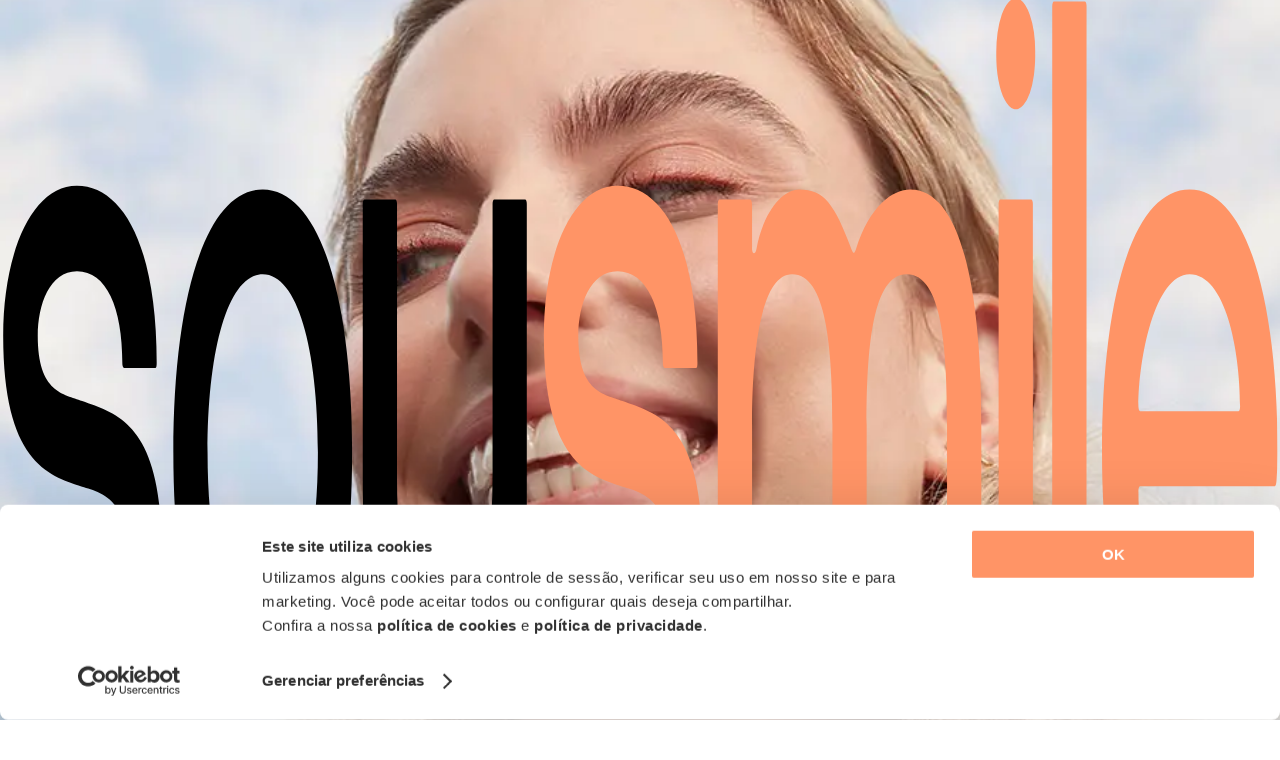

--- FILE ---
content_type: text/html; charset=utf-8
request_url: https://www.sousmile.com/aparelho-transparente/como-funciona/como-aparelho-alinha-os-dentes/
body_size: 8930
content:
<!DOCTYPE html><html lang="pt-BR" class="__variable_7785fd __variable_6cdc21 font-sans"><head><meta charSet="utf-8"/><meta name="viewport" content="width=device-width, initial-scale=1"/><link rel="preload" href="/_next/static/media/1e211fad18c014dc-s.p.woff2" as="font" crossorigin="" type="font/woff2"/><link rel="preload" href="/_next/static/media/306da419ff9ab915-s.p.woff2" as="font" crossorigin="" type="font/woff2"/><link rel="preload" as="image" href="/images/shared/logo.svg" fetchPriority="high"/><link rel="stylesheet" href="/_next/static/css/2ab7ed757c689574.css" data-precedence="next"/><link rel="stylesheet" href="/_next/static/css/3a24c022f69a36a9.css" data-precedence="next"/><link rel="preload" as="script" fetchPriority="low" href="/_next/static/chunks/webpack-aeaa0c87d11f6c70.js"/><script src="/_next/static/chunks/fd9d1056-aa431a5b11d07789.js" async=""></script><script src="/_next/static/chunks/2117-c2e35dc2933f4add.js" async=""></script><script src="/_next/static/chunks/main-app-be3d940aef6bd3eb.js" async=""></script><script src="/_next/static/chunks/8e1d74a4-38b19bc6c9483e6a.js" async=""></script><script src="/_next/static/chunks/1449-b7c6136ab5000f5d.js" async=""></script><script src="/_next/static/chunks/8382-22628c74d7ffaeaf.js" async=""></script><script src="/_next/static/chunks/7648-9f9dc2ed499b74da.js" async=""></script><script src="/_next/static/chunks/1116-518e731826fd0974.js" async=""></script><script src="/_next/static/chunks/9318-1a5c28a6a3499d03.js" async=""></script><script src="/_next/static/chunks/2397-d657980b1c0ba3b4.js" async=""></script><script src="/_next/static/chunks/3993-2e86499ef3e8603d.js" async=""></script><script src="/_next/static/chunks/app/layout-1d683d95b39c9838.js" async=""></script><script src="/_next/static/chunks/7765-f0cc3cd25c6e89c2.js" async=""></script><script src="/_next/static/chunks/615-065032f6acf3bdb0.js" async=""></script><script src="/_next/static/chunks/7450-917c35b5b9f780cd.js" async=""></script><script src="/_next/static/chunks/2767-28f33a302460c303.js" async=""></script><script src="/_next/static/chunks/7793-47447728c8c6074b.js" async=""></script><script src="/_next/static/chunks/app/%5B...slug%5D/page-dae8ff636a7e6883.js" async=""></script><link rel="preload" href="https://www.googletagmanager.com/gtm.js?id=GTM-MGVNT7M" as="script"/><title>Como funciona o aparelho dental transparente?</title><meta name="description" content="Veja como funciona o aparelho dental transparente e saiba se ele é ideal para o seu sorriso sem sair de casa"/><link rel="manifest" href="/manifest.webmanifest" crossorigin="use-credentials"/><meta name="robots" content="index,follow"/><meta name="google-site-verification" content="w-QEtt4b6vafs57gGfyMdb3GejR3AIsrmHsOevddxvs"/><meta name="facebook-domain-verification" content="gs9glnjg7dxa09cakrrpaingifqjot"/><meta name="p:domain_verify" content="eb021a843cc6e430ae02840644f5cc1c"/><meta property="og:title" content="Como funciona o aparelho dental transparente?"/><meta property="og:description" content="Veja como funciona o aparelho dental transparente e saiba se ele é ideal para o seu sorriso sem sair de casa"/><meta property="og:url" content="https://www.sousmile.com/aparelho-transparente/como-funciona/como-aparelho-alinha-os-dentes/"/><meta property="og:site_name" content="SouSmile"/><meta property="og:locale" content="pt_BR"/><meta property="og:type" content="website"/><meta name="twitter:card" content="summary"/><meta name="twitter:title" content="Como funciona o aparelho dental transparente?"/><meta name="twitter:description" content="Veja como funciona o aparelho dental transparente e saiba se ele é ideal para o seu sorriso sem sair de casa"/><link rel="icon" href="/icon.ico?f531a8f889e7f197" type="image/x-icon" sizes="16x16"/><link rel="apple-touch-icon" href="/apple-icon.png?d462274722501477" type="image/png" sizes="180x180"/><meta name="next-size-adjust"/><script src="/_next/static/chunks/polyfills-42372ed130431b0a.js" noModule=""></script><style data-styled="" data-styled-version="6.1.17">@media (prefers-reduced-motion:no-preference){html{scroll-behavior:smooth;}}/*!sc*/
body{font-family:'Basis Grotesque Pro Regular',system-ui,sans-serif;-webkit-font-smoothing:antialiased;-moz-osx-font-smoothing:grayscale;}/*!sc*/
a{text-decoration:none;}/*!sc*/
.container{max-width:1950px;margin-left:auto;margin-right:auto;padding:0 40px;width:100%;}/*!sc*/
@media (max-width:1440px){.container{padding:0 20px;}}/*!sc*/
data-styled.g1[id="sc-global-dhtqBW1"]{content:"sc-global-dhtqBW1,"}/*!sc*/
</style></head><body><div class="relative min-h-screen bg-white antialiased"><div class="sticky top-0 z-50" id="header"><div class="border-light-gray h-[60px] border-b bg-white min-[1200px]:h-[95px]"><div class="m-auto flex h-full max-w-(--breakpoint-2xl) items-center px-6 md:px-10"><div class="relative h-[20px] w-[100px] md:h-[30px] md:w-[150px]"><a href="/"><img alt="Logo SouSmile" fetchPriority="high" decoding="async" data-nimg="fill" style="position:absolute;height:100%;width:100%;left:0;top:0;right:0;bottom:0;color:transparent" src="/images/shared/logo.svg"/></a></div><ul class="ml-6 hidden items-center min-[1200px]:flex md:space-x-2 2xl:space-x-4"><li class="relative group hover:bg-surface p-3 rounded-xl"><a href="/aparelho-transparente/">aparelho invisível</a><div class="absolute left-0 w-max hidden group-hover:block pt-5"><ul class="drop-shadow-sm left-0 p-6 space-y-4 rounded-xl bg-white"><li class="first:border-t-0 border-t border-light-gray pt-4 first:pt-0 leading-none"><a href="/aparelho-transparente/como-funciona/">como funciona</a></li><li class="first:border-t-0 border-t border-light-gray pt-4 first:pt-0 leading-none"><a href="/aparelho-transparente/beneficios/">por que SouSmile?</a></li><li class="first:border-t-0 border-t border-light-gray pt-4 first:pt-0 leading-none"><a href="/aparelho-transparente/resultados/">resultados</a></li></ul></div></li><li class="hover:bg-surface p-3 rounded-xl"><a href="/preco/">preço</a></li><li class="hover:bg-surface p-3 rounded-xl"><a href="/casos-trataveis/">casos tratáveis</a></li><li class="hover:bg-surface p-3 rounded-xl"><a href="/quem-somos/">quem somos</a></li><li class="hover:bg-surface p-3 rounded-xl"><a href="/onde-estamos/">onde estamos</a></li></ul><div class="ml-auto hidden items-center rounded-xl min-[1200px]:flex md:space-x-2 2xl:space-x-4"><div class="group hover:bg-surface relative rounded-xl px-2 py-3"><div class="flex items-center gap-2"><span class="material-symbols-rounded flex items-center justify-center overflow-hidden leading-none text-2xl [--font-opsz:24]">person</span><p>login</p><span class="material-symbols-rounded flex items-center justify-center overflow-hidden leading-none text-2xl [--font-opsz:24]">expand_more</span></div><div class="absolute left-0 hidden w-max pt-5 group-hover:block"><ul class="rounded-xl bg-white p-6 drop-shadow-sm"><li class="pb-6"><a href="/login/">entrar como cliente</a></li><li class="border-light-gray border-t pt-6"><a href="https://dentistas.sousmile.com">entrar como dentista</a></li></ul></div></div><a class="text-coral hover:bg-surface flex items-center gap-2 rounded-xl p-3 leading-none" href="/sou-parceiro/"><span class="material-symbols-rounded flex items-center justify-center overflow-hidden leading-none text-2xl [--font-opsz:24]">medical_information</span>seja um dentista <br class="2xl:hidden"/> credenciado</a></div><div class="ml-auto flex items-center gap-3 min-[1200px]:hidden"><span class="material-symbols-rounded flex items-center justify-center overflow-hidden leading-none text-2xl [--font-opsz:24] mt-[3px]">drag_handle</span><span>menu</span></div></div></div></div><main><!--$!--><template data-dgst="BAILOUT_TO_CLIENT_SIDE_RENDERING"></template><div>Carregando...</div><!--/$--></main><footer class="mt-12 bg-surface px-6 py-6 md:mt-24 md:px-20 md:py-12"><div class="mx-auto max-w-[1200px]"><div class="flex flex-col"><div class="flex flex-col flex-wrap justify-between gap-6 md:flex-row md:pb-12"><div class="flex flex-col gap-8"><div class="relative h-10 w-40 md:w-48"><img alt="Logo SouSmile" loading="lazy" decoding="async" data-nimg="fill" class="object-contain" style="position:absolute;height:100%;width:100%;left:0;top:0;right:0;bottom:0;color:transparent" src="/images/shared/logo.svg"/></div><div class="hidden gap-2 md:flex"><a class="rounded-xl border border-light-gray p-4" href="https://www.youtube.com/channel/UCXmZgAEm12Jc6qJq7cxJ6QQ"><svg stroke="currentColor" fill="currentColor" stroke-width="0" viewBox="0 0 576 512" height="24" width="24" xmlns="http://www.w3.org/2000/svg"><path d="M549.655 124.083c-6.281-23.65-24.787-42.276-48.284-48.597C458.781 64 288 64 288 64S117.22 64 74.629 75.486c-23.497 6.322-42.003 24.947-48.284 48.597-11.412 42.867-11.412 132.305-11.412 132.305s0 89.438 11.412 132.305c6.281 23.65 24.787 41.5 48.284 47.821C117.22 448 288 448 288 448s170.78 0 213.371-11.486c23.497-6.321 42.003-24.171 48.284-47.821 11.412-42.867 11.412-132.305 11.412-132.305s0-89.438-11.412-132.305zm-317.51 213.508V175.185l142.739 81.205-142.739 81.201z"></path></svg></a><a class="rounded-xl border border-light-gray p-4" href="https://www.instagram.com/sousmileoficial"><svg stroke="currentColor" fill="currentColor" stroke-width="0" viewBox="0 0 448 512" height="24" width="24" xmlns="http://www.w3.org/2000/svg"><path d="M224.1 141c-63.6 0-114.9 51.3-114.9 114.9s51.3 114.9 114.9 114.9S339 319.5 339 255.9 287.7 141 224.1 141zm0 189.6c-41.1 0-74.7-33.5-74.7-74.7s33.5-74.7 74.7-74.7 74.7 33.5 74.7 74.7-33.6 74.7-74.7 74.7zm146.4-194.3c0 14.9-12 26.8-26.8 26.8-14.9 0-26.8-12-26.8-26.8s12-26.8 26.8-26.8 26.8 12 26.8 26.8zm76.1 27.2c-1.7-35.9-9.9-67.7-36.2-93.9-26.2-26.2-58-34.4-93.9-36.2-37-2.1-147.9-2.1-184.9 0-35.8 1.7-67.6 9.9-93.9 36.1s-34.4 58-36.2 93.9c-2.1 37-2.1 147.9 0 184.9 1.7 35.9 9.9 67.7 36.2 93.9s58 34.4 93.9 36.2c37 2.1 147.9 2.1 184.9 0 35.9-1.7 67.7-9.9 93.9-36.2 26.2-26.2 34.4-58 36.2-93.9 2.1-37 2.1-147.8 0-184.8zM398.8 388c-7.8 19.6-22.9 34.7-42.6 42.6-29.5 11.7-99.5 9-132.1 9s-102.7 2.6-132.1-9c-19.6-7.8-34.7-22.9-42.6-42.6-11.7-29.5-9-99.5-9-132.1s-2.6-102.7 9-132.1c7.8-19.6 22.9-34.7 42.6-42.6 29.5-11.7 99.5-9 132.1-9s102.7-2.6 132.1 9c19.6 7.8 34.7 22.9 42.6 42.6 11.7 29.5 9 99.5 9 132.1s2.7 102.7-9 132.1z"></path></svg></a><a class="rounded-xl border border-light-gray p-4" href="https://www.facebook.com/sousmileoficial"><svg stroke="currentColor" fill="currentColor" stroke-width="0" viewBox="0 0 512 512" height="24" width="24" xmlns="http://www.w3.org/2000/svg"><path d="M504 256C504 119 393 8 256 8S8 119 8 256c0 123.78 90.69 226.38 209.25 245V327.69h-63V256h63v-54.64c0-62.15 37-96.48 93.67-96.48 27.14 0 55.52 4.84 55.52 4.84v61h-31.28c-30.8 0-40.41 19.12-40.41 38.73V256h68.78l-11 71.69h-57.78V501C413.31 482.38 504 379.78 504 256z"></path></svg></a></div></div><div class="flex flex-col gap-6 md:flex-row md:gap-12"><div><p class="text-lg md:text-2xl">aparelho transparente</p><ul class="mt-4 space-y-2 text-gray md:text-lg"><li><a href="/aparelho-transparente/">sobre o aparelho</a></li><li><a href="/aparelho-transparente/como-funciona/">como funciona</a></li><li><a href="/aparelho-transparente/beneficios/">por que SouSmile?</a></li><li><a href="/aparelho-transparente/resultados/">resultados</a></li></ul></div><div><p class="text-lg md:text-2xl">serviços</p><ul class="mt-4 space-y-2 text-gray md:text-lg"><li><a href="/preco/">preço</a></li><li><a href="/onde-estamos/">onde estamos</a></li><li><a href="/sou-parceiro/">sou dentista</a></li><li><a href="https://app.zazos.com/t/sousmile/p/63ee49d2-3025-4a9f-9bd6-29349aeae431">trabalhe conosco</a></li></ul></div><div><p class="text-lg md:text-2xl">ajuda</p><ul class="mt-4 space-y-2 text-gray md:text-lg"><li><a href="/blog/">blog</a></li><li><a href="/duvidas/">dúvidas</a></li><li><a href="/casos-trataveis/">casos tratáveis</a></li></ul></div><div><p class="text-lg md:text-2xl">contatos</p><ul class="mt-4 space-y-2 text-gray md:text-lg"><li>telefone:<!-- --> <a class="underline" href="tel:+5511933058978">(11) 93305-8978</a></li><li>whatsapp:<!-- --> <a class="underline" href="https://api.whatsapp.com/send?phone=5511933058978&amp;text=Oi!%20Vi%20sobre%20a%20SouSmile%20no%20site%20e%20gostaria%20de%20saber%20mais%20sobre%20o%20aparelho%20invis%C3%ADvel.">(11) 93305-8978</a></li></ul></div></div><div class="flex gap-2 md:hidden"><a class="rounded-xl border border-light-gray p-4" href="https://www.youtube.com/channel/UCXmZgAEm12Jc6qJq7cxJ6QQ"><svg stroke="currentColor" fill="currentColor" stroke-width="0" viewBox="0 0 576 512" height="1em" width="1em" xmlns="http://www.w3.org/2000/svg"><path d="M549.655 124.083c-6.281-23.65-24.787-42.276-48.284-48.597C458.781 64 288 64 288 64S117.22 64 74.629 75.486c-23.497 6.322-42.003 24.947-48.284 48.597-11.412 42.867-11.412 132.305-11.412 132.305s0 89.438 11.412 132.305c6.281 23.65 24.787 41.5 48.284 47.821C117.22 448 288 448 288 448s170.78 0 213.371-11.486c23.497-6.321 42.003-24.171 48.284-47.821 11.412-42.867 11.412-132.305 11.412-132.305s0-89.438-11.412-132.305zm-317.51 213.508V175.185l142.739 81.205-142.739 81.201z"></path></svg></a><a class="rounded-xl border border-light-gray p-4" href="https://www.instagram.com/sousmileoficial"><svg stroke="currentColor" fill="currentColor" stroke-width="0" viewBox="0 0 448 512" height="1em" width="1em" xmlns="http://www.w3.org/2000/svg"><path d="M224.1 141c-63.6 0-114.9 51.3-114.9 114.9s51.3 114.9 114.9 114.9S339 319.5 339 255.9 287.7 141 224.1 141zm0 189.6c-41.1 0-74.7-33.5-74.7-74.7s33.5-74.7 74.7-74.7 74.7 33.5 74.7 74.7-33.6 74.7-74.7 74.7zm146.4-194.3c0 14.9-12 26.8-26.8 26.8-14.9 0-26.8-12-26.8-26.8s12-26.8 26.8-26.8 26.8 12 26.8 26.8zm76.1 27.2c-1.7-35.9-9.9-67.7-36.2-93.9-26.2-26.2-58-34.4-93.9-36.2-37-2.1-147.9-2.1-184.9 0-35.8 1.7-67.6 9.9-93.9 36.1s-34.4 58-36.2 93.9c-2.1 37-2.1 147.9 0 184.9 1.7 35.9 9.9 67.7 36.2 93.9s58 34.4 93.9 36.2c37 2.1 147.9 2.1 184.9 0 35.9-1.7 67.7-9.9 93.9-36.2 26.2-26.2 34.4-58 36.2-93.9 2.1-37 2.1-147.8 0-184.8zM398.8 388c-7.8 19.6-22.9 34.7-42.6 42.6-29.5 11.7-99.5 9-132.1 9s-102.7 2.6-132.1-9c-19.6-7.8-34.7-22.9-42.6-42.6-11.7-29.5-9-99.5-9-132.1s-2.6-102.7 9-132.1c7.8-19.6 22.9-34.7 42.6-42.6 29.5-11.7 99.5-9 132.1-9s102.7-2.6 132.1 9c19.6 7.8 34.7 22.9 42.6 42.6 11.7 29.5 9 99.5 9 132.1s2.7 102.7-9 132.1z"></path></svg></a><a class="rounded-xl border border-light-gray p-4" href="https://www.facebook.com/sousmileoficial"><svg stroke="currentColor" fill="currentColor" stroke-width="0" viewBox="0 0 512 512" height="1em" width="1em" xmlns="http://www.w3.org/2000/svg"><path d="M504 256C504 119 393 8 256 8S8 119 8 256c0 123.78 90.69 226.38 209.25 245V327.69h-63V256h63v-54.64c0-62.15 37-96.48 93.67-96.48 27.14 0 55.52 4.84 55.52 4.84v61h-31.28c-30.8 0-40.41 19.12-40.41 38.73V256h68.78l-11 71.69h-57.78V501C413.31 482.38 504 379.78 504 256z"></path></svg></a></div></div><div class="flex flex-col items-center gap-6 border-light-gray text-sm text-gray md:flex-row md:border-t md:pt-12 md:text-base"><ul class="mt-4 flex shrink-0 flex-wrap gap-3 underline md:gap-6"><li><a href="/termo-consentimento/">termo de consentimento</a></li><li><a href="/politica-privacidade/">política de privacidade</a></li><li><a href="/politica-cookies/">política de cookies</a></li><li><a href="/termos-uso/">termos de uso</a></li></ul><p>responsável técnico - Andrea Cristofaro - Clínico Geral. CRO-SP 98675 - CRO-CL 19.037</p></div></div></div></footer><div class="fixed bottom-5 w-full px-6 md:hidden"></div></div><script src="/_next/static/chunks/webpack-aeaa0c87d11f6c70.js" async=""></script><script>(self.__next_f=self.__next_f||[]).push([0]);self.__next_f.push([2,null])</script><script>self.__next_f.push([1,"1:HL[\"/_next/static/media/1e211fad18c014dc-s.p.woff2\",\"font\",{\"crossOrigin\":\"\",\"type\":\"font/woff2\"}]\n2:HL[\"/_next/static/media/306da419ff9ab915-s.p.woff2\",\"font\",{\"crossOrigin\":\"\",\"type\":\"font/woff2\"}]\n3:HL[\"/_next/static/css/2ab7ed757c689574.css\",\"style\"]\n4:HL[\"/_next/static/css/3a24c022f69a36a9.css\",\"style\"]\n"])</script><script>self.__next_f.push([1,"5:I[12846,[],\"\"]\n8:I[4707,[],\"\"]\na:I[36423,[],\"\"]\nb:I[98087,[\"7699\",\"static/chunks/8e1d74a4-38b19bc6c9483e6a.js\",\"1449\",\"static/chunks/1449-b7c6136ab5000f5d.js\",\"8382\",\"static/chunks/8382-22628c74d7ffaeaf.js\",\"7648\",\"static/chunks/7648-9f9dc2ed499b74da.js\",\"1116\",\"static/chunks/1116-518e731826fd0974.js\",\"9318\",\"static/chunks/9318-1a5c28a6a3499d03.js\",\"2397\",\"static/chunks/2397-d657980b1c0ba3b4.js\",\"3993\",\"static/chunks/3993-2e86499ef3e8603d.js\",\"3185\",\"static/chunks/app/layout-1d683d95b39c9838.js\"],\"GoogleTagManager\"]\nc:I[36411,[\"7699\",\"static/chunks/8e1d74a4-38b19bc6c9483e6a.js\",\"1449\",\"static/chunks/1449-b7c6136ab5000f5d.js\",\"8382\",\"static/chunks/8382-22628c74d7ffaeaf.js\",\"7648\",\"static/chunks/7648-9f9dc2ed499b74da.js\",\"1116\",\"static/chunks/1116-518e731826fd0974.js\",\"9318\",\"static/chunks/9318-1a5c28a6a3499d03.js\",\"2397\",\"static/chunks/2397-d657980b1c0ba3b4.js\",\"3993\",\"static/chunks/3993-2e86499ef3e8603d.js\",\"3185\",\"static/chunks/app/layout-1d683d95b39c9838.js\"],\"Main\"]\ne:I[61060,[],\"\"]\n9:[\"slug\",\"aparelho-transparente/como-funciona/como-aparelho-alinha-os-dentes\",\"c\"]\nf:[]\n"])</script><script>self.__next_f.push([1,"0:[\"$\",\"$L5\",null,{\"buildId\":\"3cIWHu7cPDopfqm6Qb1LK\",\"assetPrefix\":\"\",\"urlParts\":[\"\",\"aparelho-transparente\",\"como-funciona\",\"como-aparelho-alinha-os-dentes\",\"\"],\"initialTree\":[\"\",{\"children\":[[\"slug\",\"aparelho-transparente/como-funciona/como-aparelho-alinha-os-dentes\",\"c\"],{\"children\":[\"__PAGE__?{\\\"slug\\\":[\\\"aparelho-transparente\\\",\\\"como-funciona\\\",\\\"como-aparelho-alinha-os-dentes\\\"]}\",{}]}]},\"$undefined\",\"$undefined\",true],\"initialSeedData\":[\"\",{\"children\":[[\"slug\",\"aparelho-transparente/como-funciona/como-aparelho-alinha-os-dentes\",\"c\"],{\"children\":[\"__PAGE__\",{},[[\"$L6\",\"$L7\",[[\"$\",\"link\",\"0\",{\"rel\":\"stylesheet\",\"href\":\"/_next/static/css/3a24c022f69a36a9.css\",\"precedence\":\"next\",\"crossOrigin\":\"$undefined\"}]]],null],null]},[null,[\"$\",\"$L8\",null,{\"parallelRouterKey\":\"children\",\"segmentPath\":[\"children\",\"$9\",\"children\"],\"error\":\"$undefined\",\"errorStyles\":\"$undefined\",\"errorScripts\":\"$undefined\",\"template\":[\"$\",\"$La\",null,{}],\"templateStyles\":\"$undefined\",\"templateScripts\":\"$undefined\",\"notFound\":\"$undefined\",\"notFoundStyles\":\"$undefined\"}]],null]},[[[[\"$\",\"link\",\"0\",{\"rel\":\"stylesheet\",\"href\":\"/_next/static/css/2ab7ed757c689574.css\",\"precedence\":\"next\",\"crossOrigin\":\"$undefined\"}]],[\"$\",\"html\",null,{\"lang\":\"pt-BR\",\"className\":\"__variable_7785fd __variable_6cdc21 font-sans\",\"children\":[\"$\",\"body\",null,{\"children\":[[\"$\",\"$Lb\",null,{\"gtmId\":\"GTM-MGVNT7M\"}],[\"$\",\"$Lc\",null,{\"children\":[\"$\",\"$L8\",null,{\"parallelRouterKey\":\"children\",\"segmentPath\":[\"children\"],\"error\":\"$undefined\",\"errorStyles\":\"$undefined\",\"errorScripts\":\"$undefined\",\"template\":[\"$\",\"$La\",null,{}],\"templateStyles\":\"$undefined\",\"templateScripts\":\"$undefined\",\"notFound\":[[\"$\",\"title\",null,{\"children\":\"404: This page could not be found.\"}],[\"$\",\"div\",null,{\"style\":{\"fontFamily\":\"system-ui,\\\"Segoe UI\\\",Roboto,Helvetica,Arial,sans-serif,\\\"Apple Color Emoji\\\",\\\"Segoe UI Emoji\\\"\",\"height\":\"100vh\",\"textAlign\":\"center\",\"display\":\"flex\",\"flexDirection\":\"column\",\"alignItems\":\"center\",\"justifyContent\":\"center\"},\"children\":[\"$\",\"div\",null,{\"children\":[[\"$\",\"style\",null,{\"dangerouslySetInnerHTML\":{\"__html\":\"body{color:#000;background:#fff;margin:0}.next-error-h1{border-right:1px solid rgba(0,0,0,.3)}@media (prefers-color-scheme:dark){body{color:#fff;background:#000}.next-error-h1{border-right:1px solid rgba(255,255,255,.3)}}\"}}],[\"$\",\"h1\",null,{\"className\":\"next-error-h1\",\"style\":{\"display\":\"inline-block\",\"margin\":\"0 20px 0 0\",\"padding\":\"0 23px 0 0\",\"fontSize\":24,\"fontWeight\":500,\"verticalAlign\":\"top\",\"lineHeight\":\"49px\"},\"children\":\"404\"}],[\"$\",\"div\",null,{\"style\":{\"display\":\"inline-block\"},\"children\":[\"$\",\"h2\",null,{\"style\":{\"fontSize\":14,\"fontWeight\":400,\"lineHeight\":\"49px\",\"margin\":0},\"children\":\"This page could not be found.\"}]}]]}]}]],\"notFoundStyles\":[]}]}]]}]}]],null],null],\"couldBeIntercepted\":false,\"initialHead\":[null,\"$Ld\"],\"globalErrorComponent\":\"$e\",\"missingSlots\":\"$Wf\"}]\n"])</script><script>self.__next_f.push([1,"10:\"$Sreact.suspense\"\n11:I[33458,[\"1449\",\"static/chunks/1449-b7c6136ab5000f5d.js\",\"8382\",\"static/chunks/8382-22628c74d7ffaeaf.js\",\"7765\",\"static/chunks/7765-f0cc3cd25c6e89c2.js\",\"1116\",\"static/chunks/1116-518e731826fd0974.js\",\"615\",\"static/chunks/615-065032f6acf3bdb0.js\",\"9318\",\"static/chunks/9318-1a5c28a6a3499d03.js\",\"7450\",\"static/chunks/7450-917c35b5b9f780cd.js\",\"2767\",\"static/chunks/2767-28f33a302460c303.js\",\"7793\",\"static/chunks/7793-47447728c8c6074b.js\",\"8877\",\"static/chunks/app/%5B...slug%5D/page-dae8ff636a7e6883.js\"],\"Blocks\"]\n12:Tb79,"])</script><script>self.__next_f.push([1,"Essa é a proposta dos nossos *aparelhos dentais transparentes*, o aparelho invisível mais moderno do mercado.\n\nUma alternativa para quem quer alinhar o sorriso de uma forma quase imperceptível, o aparelho dental transparente consegue **corrigir o desalinhamento entre os dentes** e também o excesso de espaçamento entre eles, garantindo que revelar seu novo sorriso não precisa afetar o seu bem-estar no cotidiano. \n\nMas como é possível movimentar os dentes sem uso dos [bráquetes tradicionais](https://blog.suryadental.com.br/tipos-de-braquetes/), aqueles “ferrinhos” nos dentes? Saiba tudo sobre o desempenho do alinhador, que atinge resultados tão eficazes quanto o [aparelho fixo](https://blog.amorsaude.com.br/aparelho-fixo/).\n\n## aparelho sem bráquetes e sem fios metálicos \n\n![mulher sorrindo e apontando para o alinhador nos dentes](https://www.datocms-assets.com/59511/1640190639-mulher-aparelho-invisivel-sousmile.jpg)\n\n\nO aparelho invisível é feito de **poliuretano**, um plástico transparente com uma espessura milimétrica previamente programada. \n\nO modelo é projetado a partir de uma imagem digital dos dentes e prototipado em uma impressora 3D. \n\nTodo o planejamento do caso é feito com a ajuda de um **software tridimensional e virtual**, que simula quais movimentações podem ocorrer nas arcadas e quantos alinhadores serão necessários para obter o resultado.  \n\n## afinal, como funciona o aparelho dental transparente?\n\nO alinhador invisível exerce uma força mais precisa e direcionada nos dentes, abraçando-o por completo, o que promove a movimentação em menos tempo e de forma gradual. \n\nCada fase **dura em torno de duas semanas** - na primeira, o dente realiza o movimento, e na segunda ele se estabiliza no lugar certo. \n\n\"Nossos dentes são cercados por fibras musculares. A movimentação com os alinhadores causa a ativação dessas fibras e a retirada e reposição de células que formam o osso em torno de cada dente, adequando-o então à uma nova posição. \n\nPor conta desse processo, o movimento se torna muito mais preciso\", explica a **Dra. Natália Lombardo**, ortodontista responsável e co-fundadora da SouSmile.\n\n[Leia mais: Quanto tempo demora para alinhar os dentes?](https://www.sousmile.com/alinhar-dentes/quanto-tempo-demora-alinhar-os-dentes/)\n\n## aparelho dental transparente dói?\n\nÉ importante dizer que a força para movimentar pode gerar uma pressão na boca, que **pode sim criar um pequeno desconforto** à medida que os seus dentes se movem.\n\nPorém, esse incômodo significa justamente que o seu sorriso está mudando. A sensação acontece normalmente nos primeiros dias após a troca de fase e **desaparece em até 72 horas.**\n\nO planejamento digitalizado e personalizado faz com que o alinhador se encaixe perfeitamente no sorriso, o que o **torna mais confortável do que o fixo**, que conta com a presença de bráquetes e fios de metal na boca.\n\n"])</script><script>self.__next_f.push([1,"7:[\"$\",\"$10\",null,{\"fallback\":[\"$\",\"div\",null,{\"children\":\"Carregando...\"}],\"children\":[\"$\",\"$L11\",null,{\"model\":{\"name\":\"como funciona o aparelho dental transparente\",\"slug\":\"como-aparelho-alinha-os-dentes\",\"customSeo\":[{\"_modelApiKey\":\"seo\",\"id\":\"121723730\",\"title\":\"Como funciona o aparelho dental transparente?\",\"description\":\"Veja como funciona o aparelho dental transparente e saiba se ele é ideal para o seu sorriso sem sair de casa\",\"preventIndexing\":false}],\"urlParameters\":null,\"blocks\":[{\"_modelApiKey\":\"full_width_card_with_image_and_cta\",\"id\":\"121723738\",\"backgroundColor\":{\"hex\":\"#FF9466\"},\"title\":\"como funciona o aparelho dental transparente\",\"titleColor\":null,\"subtitle\":\"\",\"subtitleColor\":null,\"description\":\"saiba como o aparelho dental transparente alinha os dentes e comece a planejar a sua consulta\\n\",\"descriptionColor\":null,\"callToAction\":[{\"_modelApiKey\":\"call_to_action\",\"id\":\"121723734\",\"newTab\":false,\"text\":\"Agende já\",\"variant\":\"transparent\",\"link\":\"/agenda/?leadProfile=highIntent\",\"applyUrlParameters\":null}],\"image\":{\"url\":\"https://www.datocms-assets.com/59511/1649949761-sousmile-aparelho-transparente-onde-estamos.jpg\",\"alt\":\"mulher loira com o aparelho invisível\"},\"imagePosition\":\"left\"},{\"_modelApiKey\":\"article\",\"id\":\"121723744\",\"highlightTitle\":\"aparelho dental transparente\",\"highlightSubtitle\":\"uma experiência mais confortável, rápida e discreta\",\"highlightImage\":null,\"highlightVideoUrl\":null,\"colorScheme\":{\"hex\":\"#4F80FF\"},\"content\":\"$12\"},{\"_modelApiKey\":\"carousel_with_cards_with_image_and_text_content\",\"id\":\"121723759\",\"title\":\"acompanhamento presencial e virtual\",\"subtitle\":\"\",\"cardsContentColor\":null,\"cardsTitleColor\":null,\"cards\":[{\"image\":{\"alt\":\"mulher-com-aparelho-transparente\",\"url\":\"https://www.datocms-assets.com/59511/1648659827-aparelho-transparente-foto.jpg\"},\"title\":\"\",\"content\":\"Ao iniciar o tratamento, o paciente tem consultas periódicas de acompanhamento para a dentista verificar como está a movimentação dos dentes. \"},{\"image\":{\"alt\":\"mulher sorrindo com uma das fases do aparelho transparente\",\"url\":\"https://www.datocms-assets.com/59511/1649805179-sousmile-aparelho-transparente.jpg\"},\"title\":\"\",\"content\":\"Já as consultas presenciais acontecem a cada 3 meses\"},{\"image\":{\"alt\":\"como-colocar-aparelho\",\"url\":\"https://www.datocms-assets.com/59511/1648230131-como-funciona-aparelho-transparente.jpg\"},\"title\":\"\",\"content\":\"E a cada 1 mês e meio acontecem check-ins virtuais, em que a dentista entra em uma chamada de vídeo para conversar com o paciente e orientá-lo sobre as próximas fases da jornada.\\n\"}]},{\"_modelApiKey\":\"card_with_image_and_cta\",\"id\":\"121723763\",\"backgroundColor\":null,\"title\":\"A importância das consultas\",\"description\":\"Fazer as consultas na data certa, assim como respeitar as trocas de fase, é fundamental para atingir o resultado que foi planejado no início do tratamento. \\n\\nO paciente receberá lembretes em todas as etapas, para não perder o dia certo.\\n\\nAgora já sabe né? Agende hoje mesmo sua avaliação e comece uma jornada única!\\n\",\"descriptionColor\":null,\"titleColor\":{\"hex\":\"#FF9466\"},\"image\":{\"url\":\"https://www.datocms-assets.com/59511/1649099241-aparelho-invisivel-jornada.jpg\",\"alt\":\"homem com aparelho invisivel representando a jornada de uso do produto\"},\"videoUrl\":null,\"callToAction\":[{\"_modelApiKey\":\"call_to_action\",\"id\":\"121723761\",\"newTab\":true,\"text\":\"agende já\",\"variant\":\"primary\",\"link\":\"/agenda\",\"applyUrlParameters\":null}]}]}}]}]\n"])</script><script>self.__next_f.push([1,"d:[[\"$\",\"meta\",\"0\",{\"name\":\"viewport\",\"content\":\"width=device-width, initial-scale=1\"}],[\"$\",\"meta\",\"1\",{\"charSet\":\"utf-8\"}],[\"$\",\"title\",\"2\",{\"children\":\"Como funciona o aparelho dental transparente?\"}],[\"$\",\"meta\",\"3\",{\"name\":\"description\",\"content\":\"Veja como funciona o aparelho dental transparente e saiba se ele é ideal para o seu sorriso sem sair de casa\"}],[\"$\",\"link\",\"4\",{\"rel\":\"manifest\",\"href\":\"/manifest.webmanifest\",\"crossOrigin\":\"use-credentials\"}],[\"$\",\"meta\",\"5\",{\"name\":\"robots\",\"content\":\"index,follow\"}],[\"$\",\"meta\",\"6\",{\"name\":\"google-site-verification\",\"content\":\"w-QEtt4b6vafs57gGfyMdb3GejR3AIsrmHsOevddxvs\"}],[\"$\",\"meta\",\"7\",{\"name\":\"facebook-domain-verification\",\"content\":\"gs9glnjg7dxa09cakrrpaingifqjot\"}],[\"$\",\"meta\",\"8\",{\"name\":\"p:domain_verify\",\"content\":\"eb021a843cc6e430ae02840644f5cc1c\"}],[\"$\",\"meta\",\"9\",{\"property\":\"og:title\",\"content\":\"Como funciona o aparelho dental transparente?\"}],[\"$\",\"meta\",\"10\",{\"property\":\"og:description\",\"content\":\"Veja como funciona o aparelho dental transparente e saiba se ele é ideal para o seu sorriso sem sair de casa\"}],[\"$\",\"meta\",\"11\",{\"property\":\"og:url\",\"content\":\"https://www.sousmile.com/aparelho-transparente/como-funciona/como-aparelho-alinha-os-dentes/\"}],[\"$\",\"meta\",\"12\",{\"property\":\"og:site_name\",\"content\":\"SouSmile\"}],[\"$\",\"meta\",\"13\",{\"property\":\"og:locale\",\"content\":\"pt_BR\"}],[\"$\",\"meta\",\"14\",{\"property\":\"og:type\",\"content\":\"website\"}],[\"$\",\"meta\",\"15\",{\"name\":\"twitter:card\",\"content\":\"summary\"}],[\"$\",\"meta\",\"16\",{\"name\":\"twitter:title\",\"content\":\"Como funciona o aparelho dental transparente?\"}],[\"$\",\"meta\",\"17\",{\"name\":\"twitter:description\",\"content\":\"Veja como funciona o aparelho dental transparente e saiba se ele é ideal para o seu sorriso sem sair de casa\"}],[\"$\",\"link\",\"18\",{\"rel\":\"icon\",\"href\":\"/icon.ico?f531a8f889e7f197\",\"type\":\"image/x-icon\",\"sizes\":\"16x16\"}],[\"$\",\"link\",\"19\",{\"rel\":\"apple-touch-icon\",\"href\":\"/apple-icon.png?d462274722501477\",\"type\":\"image/png\",\"sizes\":\"180x180\"}],[\"$\",\"meta\",\"20\",{\"name\":\"next-size-adjust\"}]]\n6:null\n"])</script></body></html>

--- FILE ---
content_type: text/html; charset=UTF-8
request_url: https://www.sousmile.com/login/?_rsc=1e2py
body_size: 471
content:
<!doctype html>
<html lang="pt-br">
<head>
  <meta charset="utf-8">
  <title>Agende Sua Avaliação - SouSmile</title>
  <meta name="description" content="Agende sua avaliação em uma de nossas unidades. Usamos Scan 3D, Raio-X e Fotos para diagnosticar seu caso com precisão. Tudo isso em apenas 30 minutos!">

  <meta name="robots" content="noindex">
  <meta property="og:title" content="Agende Sua Avaliação - SouSmile">
  <meta property="og:description" content="Agende sua avaliação em uma de nossas unidades. Usamos Scan 3D, Raio-X e Fotos para diagnosticar seu caso com precisão. Tudo isso em apenas 30 minutos!"/>
  <meta property="og:type" content="website">
  <meta property="og:image" content="https://images.sousmile.com/assets/images/open-graph-logo-with-woman-smiling.jpg"/>
  <meta property="og:image:alt" content="Mulher sorrindo com o aparelho invisível SouSmile">
  
  <link href="https://images.sousmile.com/assets/favicons/favicon.ico" rel="shortcut icon"/>
  <link href="https://images.sousmile.com/assets/favicons/site.webmanifest" rel="manifest"/>
  <link href="https://images.sousmile.com/assets/favicons/apple-touch-icon.png" rel="apple-touch-icon" sizes="180x180"/>
  <link href="https://images.sousmile.com/assets/favicons/favicon-32x32.png" rel="icon" sizes="32x32" type="image/png"/>
  <link href="https://images.sousmile.com/assets/favicons/favicon-16x16.png" rel="icon" sizes="16x16" type="image/png"/>

  <base href="/">

  <meta name="viewport" content="width=device-width, initial-scale=1.0, minimum-scale=1.0, maximum-scale=1.0">
<link rel="stylesheet" href="styles.e56680c22cd02170eb01.css"></head>
<body>
  <div id="load"></div>
  <app-root></app-root>
<script src="runtime.13c4c706f5d6d5e372fe.js" defer></script><script src="polyfills.834d28976c6766f33ea4.js" defer></script><script src="main.97fa590429bc7c8f02e7.js" defer></script></body>
</html>


--- FILE ---
content_type: text/css; charset=utf-8
request_url: https://www.sousmile.com/_next/static/css/2ab7ed757c689574.css
body_size: 7913
content:
@import url("https://fonts.googleapis.com/css2?family=Material+Symbols+Rounded:opsz,wght,FILL,GRAD@24..48,400,0..1,0&display=block")
layer(base);:root{--font-FILL:0;--font-wght:400;--font-GRAD:0;--font-opsz:24}.material-symbols-rounded{font-variation-settings:"FILL" var(--font-FILL),"wght" var(--font-wght),"GRAD" var(--font-GRAD),"opsz" var(--font-opsz)}@font-face{font-family:__basisGrotesqueRegular_7785fd;src:url(/_next/static/media/1e211fad18c014dc-s.p.woff2) format("woff2");font-display:swap}@font-face{font-family:__basisGrotesqueRegular_Fallback_7785fd;src:local("Arial");ascent-override:97.25%;descent-override:19.92%;line-gap-override:0.00%;size-adjust:102.42%}.__className_7785fd{font-family:__basisGrotesqueRegular_7785fd,__basisGrotesqueRegular_Fallback_7785fd}.__variable_7785fd{--font-basis-grotesque-regular:"__basisGrotesqueRegular_7785fd","__basisGrotesqueRegular_Fallback_7785fd"}@font-face{font-family:__basisGrotesqueMedium_6cdc21;src:url(/_next/static/media/306da419ff9ab915-s.p.woff2) format("woff2");font-display:swap}@font-face{font-family:__basisGrotesqueMedium_Fallback_6cdc21;src:local("Arial");ascent-override:95.33%;descent-override:19.52%;line-gap-override:0.00%;size-adjust:104.48%}.__className_6cdc21{font-family:__basisGrotesqueMedium_6cdc21,__basisGrotesqueMedium_Fallback_6cdc21}.__variable_6cdc21{--font-basis-grotesque-medium:"__basisGrotesqueMedium_6cdc21","__basisGrotesqueMedium_Fallback_6cdc21"}@font-face{font-family:Basis Grotesque Pro Regular;src:url(/fonts/basis-grotesque-regular-pro.woff2) format("woff2"),url(/fonts/basis-grotesque-regular-pro.woff) format("woff");font-weight:400;font-style:normal;font-display:swap}@font-face{font-family:Basis Grotesque Pro Medium;src:url(/fonts/basis-grotesque-medium-pro.woff2) format("woff2"),url(/fonts/basis-grotesque-medium-pro.woff) format("woff");font-weight:400;font-style:normal;font-display:swap}

/*! tailwindcss v4.1.4 | MIT License | https://tailwindcss.com */@layer properties{@supports (((-webkit-hyphens:none)) and (not (margin-trim:inline))) or ((-moz-orient:inline) and (not (color:rgb(from red r g b)))){*,::backdrop,:after,:before{--tw-translate-x:0;--tw-translate-y:0;--tw-translate-z:0;--tw-rotate-x:initial;--tw-rotate-y:initial;--tw-rotate-z:initial;--tw-skew-x:initial;--tw-skew-y:initial;--tw-space-y-reverse:0;--tw-border-style:solid;--tw-leading:initial;--tw-font-weight:initial;--tw-shadow:0 0 #0000;--tw-shadow-color:initial;--tw-shadow-alpha:100%;--tw-inset-shadow:0 0 #0000;--tw-inset-shadow-color:initial;--tw-inset-shadow-alpha:100%;--tw-ring-color:initial;--tw-ring-shadow:0 0 #0000;--tw-inset-ring-color:initial;--tw-inset-ring-shadow:0 0 #0000;--tw-ring-inset:initial;--tw-ring-offset-width:0px;--tw-ring-offset-color:#fff;--tw-ring-offset-shadow:0 0 #0000;--tw-outline-style:solid;--tw-blur:initial;--tw-brightness:initial;--tw-contrast:initial;--tw-grayscale:initial;--tw-hue-rotate:initial;--tw-invert:initial;--tw-opacity:initial;--tw-saturate:initial;--tw-sepia:initial;--tw-drop-shadow:initial;--tw-drop-shadow-color:initial;--tw-drop-shadow-alpha:100%;--tw-drop-shadow-size:initial;--tw-duration:initial;--tw-ease:initial;--tw-space-x-reverse:0}}}@layer theme{:host,:root{--font-sans:var(--font-basis-grotesque-regular),system-ui,sans-serif;--font-mono:ui-monospace,SFMono-Regular,Menlo,Monaco,Consolas,"Liberation Mono","Courier New",monospace;--color-red-500:oklch(63.7% .237 25.331);--color-blue-500:oklch(62.3% .214 259.815);--color-black:#000;--color-white:#fff;--spacing:.25rem;--breakpoint-2xl:96rem;--container-2xl:42rem;--text-xs:.75rem;--text-xs--line-height:calc(1/.75);--text-sm:.875rem;--text-sm--line-height:calc(1.25/.875);--text-base:1rem;--text-base--line-height:calc(1.5/1);--text-lg:1.125rem;--text-lg--line-height:calc(1.75/1.125);--text-xl:1.25rem;--text-xl--line-height:calc(1.75/1.25);--text-2xl:1.5rem;--text-2xl--line-height:calc(2/1.5);--text-3xl:1.875rem;--text-3xl--line-height:calc(2.25/1.875);--text-4xl:2.25rem;--text-4xl--line-height:calc(2.5/2.25);--text-5xl:3rem;--text-5xl--line-height:1;--font-weight-medium:500;--font-weight-semibold:600;--font-weight-bold:700;--leading-normal:1.5;--radius-lg:.5rem;--radius-xl:.75rem;--radius-2xl:1rem;--radius-3xl:1.5rem;--drop-shadow-xs:0 1px 1px #0000000d;--drop-shadow-sm:0 1px 2px #00000026;--animate-spin:spin 1s linear infinite;--blur-xs:4px;--default-transition-duration:.15s;--default-transition-timing-function:cubic-bezier(.4,0,.2,1);--default-font-family:var(--font-sans);--default-mono-font-family:var(--font-mono);--color-coral:#ff9466;--color-light-coral:#fce5cc;--color-gray:#4d5156;--color-light-gray:#dfdfdf;--color-yellow:#ffff73;--color-light-yellow:#fffce0;--color-emerald:#296e6e;--color-blue:#4f80ff;--color-red:#e66;--color-surface:#f6f8fc;--background-image-official-store:linear-gradient(141.96deg,#eac6ab 0.45%,#b45ce7 31.12%,#f26a87 64.3%,#366ff1 101.01%);--font-title:var(--font-basis-grotesque-medium),system-ui,sans-serif;--animate-slide-down:slide-down .3s cubic-bezier(.87,0,.13,1);--animate-slide-up:slide-up .3s cubic-bezier(.87,0,.13,1)}}@layer base{*,::backdrop,:after,:before{box-sizing:border-box;border:0 solid;margin:0;padding:0}::file-selector-button{box-sizing:border-box;border:0 solid;margin:0;padding:0}:host,html{-webkit-text-size-adjust:100%;tab-size:4;line-height:1.5;font-family:var(--default-font-family,ui-sans-serif,system-ui,sans-serif,"Apple Color Emoji","Segoe UI Emoji","Segoe UI Symbol","Noto Color Emoji");font-feature-settings:var(--default-font-feature-settings,normal);font-variation-settings:var(--default-font-variation-settings,normal);-webkit-tap-highlight-color:transparent}hr{height:0;color:inherit;border-top-width:1px}abbr:where([title]){-webkit-text-decoration:underline dotted;text-decoration:underline dotted}h1,h2,h3,h4,h5,h6{font-size:inherit;font-weight:inherit}a{color:inherit;-webkit-text-decoration:inherit;text-decoration:inherit}b,strong{font-weight:bolder}code,kbd,pre,samp{font-family:var(--default-mono-font-family,ui-monospace,SFMono-Regular,Menlo,Monaco,Consolas,"Liberation Mono","Courier New",monospace);font-feature-settings:var(--default-mono-font-feature-settings,normal);font-variation-settings:var(--default-mono-font-variation-settings,normal);font-size:1em}small{font-size:80%}sub,sup{vertical-align:baseline;font-size:75%;line-height:0;position:relative}sub{bottom:-.25em}sup{top:-.5em}table{text-indent:0;border-color:inherit;border-collapse:collapse}:-moz-focusring{outline:auto}progress{vertical-align:baseline}summary{display:list-item}menu,ol,ul{list-style:none}audio,canvas,embed,iframe,img,object,svg,video{vertical-align:middle;display:block}img,video{max-width:100%;height:auto}button,input,optgroup,select,textarea{font:inherit;font-feature-settings:inherit;font-variation-settings:inherit;letter-spacing:inherit;color:inherit;opacity:1;background-color:#0000;border-radius:0}::file-selector-button{font:inherit;font-feature-settings:inherit;font-variation-settings:inherit;letter-spacing:inherit;color:inherit;opacity:1;background-color:#0000;border-radius:0}:where(select:is([multiple],[size])) optgroup{font-weight:bolder}:where(select:is([multiple],[size])) optgroup option{padding-inline-start:20px}::file-selector-button{margin-inline-end:4px}::placeholder{opacity:1}@supports (not ((-webkit-appearance:-apple-pay-button))) or (contain-intrinsic-size:1px){::placeholder{color:currentColor}@supports (color:color-mix(in lab,red,red)){::placeholder{color:color-mix(in oklab,currentcolor 50%,transparent)}}}textarea{resize:vertical}::-webkit-search-decoration{-webkit-appearance:none}::-webkit-date-and-time-value{min-height:1lh;text-align:inherit}::-webkit-datetime-edit{display:inline-flex}::-webkit-datetime-edit-fields-wrapper{padding:0}::-webkit-datetime-edit,::-webkit-datetime-edit-year-field{padding-block:0}::-webkit-datetime-edit-day-field,::-webkit-datetime-edit-month-field{padding-block:0}::-webkit-datetime-edit-hour-field,::-webkit-datetime-edit-minute-field{padding-block:0}::-webkit-datetime-edit-millisecond-field,::-webkit-datetime-edit-second-field{padding-block:0}::-webkit-datetime-edit-meridiem-field{padding-block:0}:-moz-ui-invalid{box-shadow:none}button,input:where([type=button],[type=reset],[type=submit]){appearance:button}::file-selector-button{appearance:button}::-webkit-inner-spin-button,::-webkit-outer-spin-button{height:auto}[hidden]:where(:not([hidden=until-found])){display:none!important}}@layer components;@layer utilities{.visible{visibility:visible}.absolute{position:absolute}.fixed{position:fixed}.relative{position:relative}.static{position:static}.sticky{position:sticky}.inset-0{inset:calc(var(--spacing)*0)}.-top-8{top:calc(var(--spacing)*-8)}.top-0{top:calc(var(--spacing)*0)}.top-1\/2{top:50%}.top-2{top:calc(var(--spacing)*2)}.top-\[10\%\]{top:10%}.right-0{right:calc(var(--spacing)*0)}.right-2{right:calc(var(--spacing)*2)}.right-4{right:calc(var(--spacing)*4)}.bottom-0{bottom:calc(var(--spacing)*0)}.bottom-4{bottom:calc(var(--spacing)*4)}.bottom-5{bottom:calc(var(--spacing)*5)}.left-0{left:calc(var(--spacing)*0)}.left-4{left:calc(var(--spacing)*4)}.z-10{z-index:10}.z-20{z-index:20}.z-30{z-index:30}.z-50{z-index:50}.z-\[999999999\]{z-index:999999999}.order-1{order:1}.order-2{order:2}.col-span-full{grid-column:1/-1}.container{width:100%}@media (min-width:40rem){.container{max-width:40rem}}@media (min-width:48rem){.container{max-width:48rem}}@media (min-width:64rem){.container{max-width:64rem}}@media (min-width:80rem){.container{max-width:80rem}}@media (min-width:96rem){.container{max-width:96rem}}.m-auto{margin:auto}.-mx-6{margin-inline:calc(var(--spacing)*-6)}.mx-auto{margin-inline:auto}.-mt-4{margin-top:calc(var(--spacing)*-4)}.mt-0{margin-top:calc(var(--spacing)*0)}.mt-1{margin-top:calc(var(--spacing)*1)}.mt-2{margin-top:calc(var(--spacing)*2)}.mt-2\.5{margin-top:calc(var(--spacing)*2.5)}.mt-3{margin-top:calc(var(--spacing)*3)}.mt-4{margin-top:calc(var(--spacing)*4)}.mt-5{margin-top:calc(var(--spacing)*5)}.mt-6{margin-top:calc(var(--spacing)*6)}.mt-10{margin-top:calc(var(--spacing)*10)}.mt-12{margin-top:calc(var(--spacing)*12)}.mt-15{margin-top:calc(var(--spacing)*15)}.mt-25{margin-top:calc(var(--spacing)*25)}.mt-\[3px\]{margin-top:3px}.mr-0{margin-right:calc(var(--spacing)*0)}.mr-auto{margin-right:auto}.mb-2{margin-bottom:calc(var(--spacing)*2)}.mb-6{margin-bottom:calc(var(--spacing)*6)}.-ml-4{margin-left:calc(var(--spacing)*-4)}.ml-0{margin-left:calc(var(--spacing)*0)}.ml-3{margin-left:calc(var(--spacing)*3)}.ml-6{margin-left:calc(var(--spacing)*6)}.ml-auto{margin-left:auto}.line-clamp-1{-webkit-line-clamp:1;-webkit-box-orient:vertical;display:-webkit-box;overflow:hidden}.block{display:block}.flex{display:flex}.grid{display:grid}.hidden{display:none}.inline-block{display:inline-block}.inline-flex{display:inline-flex}.table{display:table}.aspect-\[4\/5\]{aspect-ratio:4/5}.aspect-\[16\/9\]{aspect-ratio:16/9}.size-4{width:calc(var(--spacing)*4);height:calc(var(--spacing)*4)}.size-6{width:calc(var(--spacing)*6);height:calc(var(--spacing)*6)}.size-7{width:calc(var(--spacing)*7);height:calc(var(--spacing)*7)}.size-12{width:calc(var(--spacing)*12);height:calc(var(--spacing)*12)}.size-\[46px\]{width:46px;height:46px}.h-10{height:calc(var(--spacing)*10)}.h-12{height:calc(var(--spacing)*12)}.h-64{height:calc(var(--spacing)*64)}.h-70{height:calc(var(--spacing)*70)}.h-80{height:calc(var(--spacing)*80)}.h-\[1px\]{height:1px}.h-\[20px\]{height:20px}.h-\[36px\]{height:36px}.h-\[58px\]{height:58px}.h-\[60px\]{height:60px}.h-\[209px\]{height:209px}.h-\[235px\]{height:235px}.h-\[266px\]{height:266px}.h-\[277px\]{height:277px}.h-\[280px\]{height:280px}.h-full{height:100%}.h-screen{height:100vh}.max-h-8\/12{max-height:66.6667%}.min-h-screen{min-height:100vh}.w-\(--radix-indicator-width\){width:var(--radix-indicator-width)}.w-10{width:calc(var(--spacing)*10)}.w-10\/12{width:83.3333%}.w-12{width:calc(var(--spacing)*12)}.w-40{width:calc(var(--spacing)*40)}.w-51{width:calc(var(--spacing)*51)}.w-\[36px\]{width:36px}.w-\[100px\]{width:100px}.w-full{width:100%}.w-max{width:max-content}.w-screen{width:100vw}.max-w-\(--breakpoint-2xl\){max-width:var(--breakpoint-2xl)}.max-w-2xl{max-width:var(--container-2xl)}.max-w-80{max-width:calc(var(--spacing)*80)}.max-w-96{max-width:calc(var(--spacing)*96)}.max-w-225{max-width:calc(var(--spacing)*225)}.max-w-250{max-width:calc(var(--spacing)*250)}.max-w-264\.5{max-width:calc(var(--spacing)*264.5)}.max-w-282\.5{max-width:calc(var(--spacing)*282.5)}.max-w-487\.5{max-width:calc(var(--spacing)*487.5)}.max-w-\[540px\]{max-width:540px}.max-w-\[761px\]{max-width:761px}.max-w-\[1200px\]{max-width:1200px}.max-w-\[1360px\]{max-width:1360px}.max-w-\[1400px\]{max-width:1400px}.max-w-full{max-width:100%}.max-w-none{max-width:none}.min-w-0{min-width:calc(var(--spacing)*0)}.flex-1{flex:1}.flex-shrink{flex-shrink:1}.flex-shrink-0,.shrink-0{flex-shrink:0}.flex-grow{flex-grow:1}.flex-grow-0,.grow-0{flex-grow:0}.basis-8\/12{flex-basis:66.6667%}.basis-10\/12{flex-basis:83.3333%}.basis-full{flex-basis:100%}.border-collapse{border-collapse:collapse}.translate-x-\(--radix-indicator-position\){--tw-translate-x:var(--radix-indicator-position);translate:var(--tw-translate-x)var(--tw-translate-y)}.-translate-y-1\/2{--tw-translate-y:calc(calc(1/2*100%)*-1);translate:var(--tw-translate-x)var(--tw-translate-y)}.transform{transform:var(--tw-rotate-x,)var(--tw-rotate-y,)var(--tw-rotate-z,)var(--tw-skew-x,)var(--tw-skew-y,)}.animate-spin{animation:var(--animate-spin)}.cursor-default{cursor:default}.cursor-pointer{cursor:pointer}.resize{resize:both}.scroll-mt-72{scroll-margin-top:calc(var(--spacing)*72)}.grid-cols-1{grid-template-columns:repeat(1,minmax(0,1fr))}.grid-cols-12{grid-template-columns:repeat(12,minmax(0,1fr))}.grid-rows-1{grid-template-rows:repeat(1,minmax(0,1fr))}.grid-rows-\[1fr_auto\]{grid-template-rows:1fr auto}.flex-col{flex-direction:column}.flex-wrap{flex-wrap:wrap}.items-center{align-items:center}.items-start{align-items:flex-start}.items-stretch{align-items:stretch}.justify-between{justify-content:space-between}.justify-center{justify-content:center}.gap-1{gap:calc(var(--spacing)*1)}.gap-2{gap:calc(var(--spacing)*2)}.gap-2\.5{gap:calc(var(--spacing)*2.5)}.gap-3{gap:calc(var(--spacing)*3)}.gap-4{gap:calc(var(--spacing)*4)}.gap-5{gap:calc(var(--spacing)*5)}.gap-6{gap:calc(var(--spacing)*6)}.gap-8{gap:calc(var(--spacing)*8)}.gap-\[2px\]{gap:2px}:where(.space-y-2>:not(:last-child)){--tw-space-y-reverse:0;margin-block-start:calc(calc(var(--spacing)*2)*var(--tw-space-y-reverse));margin-block-end:calc(calc(var(--spacing)*2)*calc(1 - var(--tw-space-y-reverse)))}:where(.space-y-4>:not(:last-child)){--tw-space-y-reverse:0;margin-block-start:calc(calc(var(--spacing)*4)*var(--tw-space-y-reverse));margin-block-end:calc(calc(var(--spacing)*4)*calc(1 - var(--tw-space-y-reverse)))}.self-start{align-self:flex-start}.self-stretch{align-self:stretch}.truncate{text-overflow:ellipsis;white-space:nowrap}.overflow-hidden,.truncate{overflow:hidden}.rounded-2xl{border-radius:var(--radius-2xl)}.rounded-\[6px\]{border-radius:6px}.rounded-\[20px\]{border-radius:20px}.rounded-\[25px\]{border-radius:25px}.rounded-full{border-radius:3.40282e+38px}.rounded-lg{border-radius:var(--radius-lg)}.rounded-xl{border-radius:var(--radius-xl)}.border{border-style:var(--tw-border-style);border-width:1px}.border-\[1\.5px\]{border-style:var(--tw-border-style);border-width:1.5px}.border-t{border-top-style:var(--tw-border-style);border-top-width:1px}.border-b{border-bottom-style:var(--tw-border-style);border-bottom-width:1px}.border-none{--tw-border-style:none;border-style:none}.border-\[\#DFDFDF\]{border-color:#dfdfdf}.border-black{border-color:var(--color-black)}.border-blue{border-color:var(--color-blue)}.border-coral{border-color:var(--color-coral)}.border-gray{border-color:var(--color-gray)}.border-light-gray{border-color:var(--color-light-gray)}.border-red{border-color:var(--color-red)}.\!bg-coral{background-color:var(--color-coral)!important}.bg-\[\#03A9F4\]{background-color:#03a9f4}.bg-\[\#3F51B5\]{background-color:#3f51b5}.bg-\[\#4CAF50\]{background-color:#4caf50}.bg-\[\#7E57C2\]{background-color:#7e57c2}.bg-\[\#008C9B\]{background-color:#008c9b}.bg-\[\#9C27B0\]{background-color:#9c27b0}.bg-\[\#9E9E9E\]{background-color:#9e9e9e}.bg-\[\#25D366\]{background-color:#25d366}.bg-\[\#607D8B\]{background-color:#607d8b}.bg-\[\#673AB7\]{background-color:#673ab7}.bg-\[\#2196F3\]{background-color:#2196f3}.bg-\[\#004438\]{background-color:#004438}.bg-\[\#795548\]{background-color:#795548}.bg-\[\#E91E63\]{background-color:#e91e63}.bg-\[\#EC407A\]{background-color:#ec407a}.bg-\[\#F6F8FC\]{background-color:#f6f8fc}.bg-\[\#FF5722\]{background-color:#ff5722}.bg-\[\#FF9800\]{background-color:#ff9800}.bg-\[\#FFC107\]{background-color:#ffc107}.bg-\[\#FFD4AB\]{background-color:#ffd4ab}.bg-\[\#FFEB3B\]{background-color:#ffeb3b}.bg-\[\#ebebeb\]{background-color:#ebebeb}.bg-black{background-color:var(--color-black)}.bg-black\/35{background-color:#00000059}@supports (color:color-mix(in lab,red,red)){.bg-black\/35{background-color:color-mix(in oklab,var(--color-black)35%,transparent)}}.bg-black\/40{background-color:#0006}@supports (color:color-mix(in lab,red,red)){.bg-black\/40{background-color:color-mix(in oklab,var(--color-black)40%,transparent)}}.bg-black\/50{background-color:#00000080}@supports (color:color-mix(in lab,red,red)){.bg-black\/50{background-color:color-mix(in oklab,var(--color-black)50%,transparent)}}.bg-black\/60{background-color:#0009}@supports (color:color-mix(in lab,red,red)){.bg-black\/60{background-color:color-mix(in oklab,var(--color-black)60%,transparent)}}.bg-black\/65{background-color:#000000a6}@supports (color:color-mix(in lab,red,red)){.bg-black\/65{background-color:color-mix(in oklab,var(--color-black)65%,transparent)}}.bg-black\/70{background-color:#000000b3}@supports (color:color-mix(in lab,red,red)){.bg-black\/70{background-color:color-mix(in oklab,var(--color-black)70%,transparent)}}.bg-blue{background-color:var(--color-blue)}.bg-blue\/15{background-color:#4f80ff26}@supports (color:color-mix(in lab,red,red)){.bg-blue\/15{background-color:color-mix(in oklab,var(--color-blue)15%,transparent)}}.bg-coral{background-color:var(--color-coral)}.bg-emerald{background-color:var(--color-emerald)}.bg-emerald\/15{background-color:#296e6e26}@supports (color:color-mix(in lab,red,red)){.bg-emerald\/15{background-color:color-mix(in oklab,var(--color-emerald)15%,transparent)}}.bg-light-coral{background-color:var(--color-light-coral)}.bg-light-gray{background-color:var(--color-light-gray)}.bg-light-yellow{background-color:var(--color-light-yellow)}.bg-surface{background-color:var(--color-surface)}.bg-white{background-color:var(--color-white)}.bg-yellow{background-color:var(--color-yellow)}.bg-\[linear-gradient\(156\.99deg\,\#F9F2F9_20\.3\%\,\#E5E9F7_97\.98\%\)\]{background-image:linear-gradient(156.99deg,#f9f2f9 20.3%,#e5e9f7 97.98%)}.bg-official-store{background-image:var(--background-image-official-store)}.bg-clip-text{-webkit-background-clip:text;background-clip:text}.fill-blue-500{fill:var(--color-blue-500)}.fill-emerald{fill:var(--color-emerald)}.object-contain{object-fit:contain}.object-cover{object-fit:cover}.p-2{padding:calc(var(--spacing)*2)}.p-3{padding:calc(var(--spacing)*3)}.p-4{padding:calc(var(--spacing)*4)}.p-5{padding:calc(var(--spacing)*5)}.p-6{padding:calc(var(--spacing)*6)}.\!px-5{padding-inline:calc(var(--spacing)*5)!important}.px-2{padding-inline:calc(var(--spacing)*2)}.px-4{padding-inline:calc(var(--spacing)*4)}.px-5{padding-inline:calc(var(--spacing)*5)}.px-6{padding-inline:calc(var(--spacing)*6)}.px-15{padding-inline:calc(var(--spacing)*15)}.px-\[10px\]{padding-inline:10px}.\!py-2{padding-block:calc(var(--spacing)*2)!important}.py-1{padding-block:calc(var(--spacing)*1)}.py-2{padding-block:calc(var(--spacing)*2)}.py-3{padding-block:calc(var(--spacing)*3)}.py-4{padding-block:calc(var(--spacing)*4)}.py-6{padding-block:calc(var(--spacing)*6)}.py-10{padding-block:calc(var(--spacing)*10)}.py-12{padding-block:calc(var(--spacing)*12)}.py-20{padding-block:calc(var(--spacing)*20)}.py-\[6px\]{padding-block:6px}.py-\[15px\]{padding-block:15px}.pt-4{padding-top:calc(var(--spacing)*4)}.pt-5{padding-top:calc(var(--spacing)*5)}.pt-6{padding-top:calc(var(--spacing)*6)}.pr-4{padding-right:calc(var(--spacing)*4)}.pr-5{padding-right:calc(var(--spacing)*5)}.pb-2\.5{padding-bottom:calc(var(--spacing)*2.5)}.pb-5{padding-bottom:calc(var(--spacing)*5)}.pb-6{padding-bottom:calc(var(--spacing)*6)}.pl-4{padding-left:calc(var(--spacing)*4)}.pl-5{padding-left:calc(var(--spacing)*5)}.pl-6{padding-left:calc(var(--spacing)*6)}.pl-11{padding-left:calc(var(--spacing)*11)}.text-center{text-align:center}.text-left{text-align:left}.font-sans{font-family:var(--font-sans)}.font-title{font-family:var(--font-title)}.text-2xl{font-size:var(--text-2xl);line-height:var(--tw-leading,var(--text-2xl--line-height))}.text-3xl{font-size:var(--text-3xl);line-height:var(--tw-leading,var(--text-3xl--line-height))}.text-5xl{font-size:var(--text-5xl);line-height:var(--tw-leading,var(--text-5xl--line-height))}.text-base{font-size:var(--text-base);line-height:var(--tw-leading,var(--text-base--line-height))}.text-lg{font-size:var(--text-lg);line-height:var(--tw-leading,var(--text-lg--line-height))}.text-sm{font-size:var(--text-sm);line-height:var(--tw-leading,var(--text-sm--line-height))}.text-xl{font-size:var(--text-xl);line-height:var(--tw-leading,var(--text-xl--line-height))}.text-xs{font-size:var(--text-xs);line-height:var(--tw-leading,var(--text-xs--line-height))}.text-\[16px\]{font-size:16px}.leading-6{--tw-leading:calc(var(--spacing)*6);line-height:calc(var(--spacing)*6)}.leading-none{--tw-leading:1;line-height:1}.leading-normal{--tw-leading:var(--leading-normal);line-height:var(--leading-normal)}.font-bold{--tw-font-weight:var(--font-weight-bold);font-weight:var(--font-weight-bold)}.font-medium{--tw-font-weight:var(--font-weight-medium);font-weight:var(--font-weight-medium)}.font-semibold{--tw-font-weight:var(--font-weight-semibold);font-weight:var(--font-weight-semibold)}.text-balance{text-wrap:balance}.\!text-white{color:var(--color-white)!important}.text-\[\#AFAFAF\]{color:#afafaf}.text-\[\#FFA800\]{color:#ffa800}.text-\[\#FFE5CC\]{color:#ffe5cc}.text-black{color:var(--color-black)}.text-blue{color:var(--color-blue)}.text-coral{color:var(--color-coral)}.text-emerald{color:var(--color-emerald)}.text-gray{color:var(--color-gray)}.text-light-coral{color:var(--color-light-coral)}.text-red{color:var(--color-red)}.text-red-500{color:var(--color-red-500)}.text-transparent{color:#0000}.text-white{color:var(--color-white)}.text-yellow{color:var(--color-yellow)}.lowercase{text-transform:lowercase}.underline{text-decoration-line:underline}.antialiased{-webkit-font-smoothing:antialiased;-moz-osx-font-smoothing:grayscale}.opacity-0{opacity:0}.shadow-lg{--tw-shadow:0 10px 15px -3px var(--tw-shadow-color,#0000001a),0 4px 6px -4px var(--tw-shadow-color,#0000001a);box-shadow:var(--tw-inset-shadow),var(--tw-inset-ring-shadow),var(--tw-ring-offset-shadow),var(--tw-ring-shadow),var(--tw-shadow)}.outline-hidden{--tw-outline-style:none;outline-style:none}@media (forced-colors:active){.outline-hidden{outline-offset:2px;outline:2px solid #0000}}.outline{outline-style:var(--tw-outline-style);outline-width:1px}.blur{--tw-blur:blur(8px)}.blur,.blur-xs{filter:var(--tw-blur,)var(--tw-brightness,)var(--tw-contrast,)var(--tw-grayscale,)var(--tw-hue-rotate,)var(--tw-invert,)var(--tw-saturate,)var(--tw-sepia,)var(--tw-drop-shadow,)}.blur-xs{--tw-blur:blur(var(--blur-xs))}.drop-shadow-sm{--tw-drop-shadow-size:drop-shadow(0 1px 2px var(--tw-drop-shadow-color,#00000026));--tw-drop-shadow:drop-shadow(var(--drop-shadow-sm))}.drop-shadow-sm,.drop-shadow-xs{filter:var(--tw-blur,)var(--tw-brightness,)var(--tw-contrast,)var(--tw-grayscale,)var(--tw-hue-rotate,)var(--tw-invert,)var(--tw-saturate,)var(--tw-sepia,)var(--tw-drop-shadow,)}.drop-shadow-xs{--tw-drop-shadow-size:drop-shadow(0 1px 1px var(--tw-drop-shadow-color,#0000000d));--tw-drop-shadow:drop-shadow(var(--drop-shadow-xs))}.filter{filter:var(--tw-blur,)var(--tw-brightness,)var(--tw-contrast,)var(--tw-grayscale,)var(--tw-hue-rotate,)var(--tw-invert,)var(--tw-saturate,)var(--tw-sepia,)var(--tw-drop-shadow,)}.transition{transition-property:color,background-color,border-color,outline-color,text-decoration-color,fill,stroke,--tw-gradient-from,--tw-gradient-via,--tw-gradient-to,opacity,box-shadow,transform,translate,scale,rotate,filter,-webkit-backdrop-filter,backdrop-filter;transition-timing-function:var(--tw-ease,var(--default-transition-timing-function));transition-duration:var(--tw-duration,var(--default-transition-duration))}.transition-opacity{transition-property:opacity;transition-timing-function:var(--tw-ease,var(--default-transition-timing-function));transition-duration:var(--tw-duration,var(--default-transition-duration))}.transition-transform{transition-property:transform,translate,scale,rotate;transition-timing-function:var(--tw-ease,var(--default-transition-timing-function));transition-duration:var(--tw-duration,var(--default-transition-duration))}.duration-300{--tw-duration:.3s;transition-duration:.3s}.duration-500{--tw-duration:.5s;transition-duration:.5s}.ease-\[cubic-bezier\(0\.87\,_0\,_0\.13\,_1\)\]{--tw-ease:cubic-bezier(.87,0,.13,1);transition-timing-function:cubic-bezier(.87,0,.13,1)}.select-none{-webkit-user-select:none;user-select:none}.\[--font-FILL\:1\]{--font-FILL:1}.\[--font-opsz\:16\]{--font-opsz:16}.\[--font-opsz\:24\]{--font-opsz:24}.\[--font-opsz\:48\]{--font-opsz:48}@media (hover:hover){.group-hover\:block:is(:where(.group):hover *){display:block}}.group-data-\[state\=open\]\:rotate-180:is(:where(.group)[data-state=open] *){rotate:180deg}.first\:border-t-0:first-child{border-top-style:var(--tw-border-style);border-top-width:0}.first\:pt-0:first-child{padding-top:calc(var(--spacing)*0)}@media (hover:hover){.hover\:bg-\[\#E9723F\]:hover{background-color:#e9723f}.hover\:bg-\[\#F6F6F6\]:hover{background-color:#f6f6f6}.hover\:bg-\[\#FEEE59\]:hover{background-color:#feee59}.hover\:bg-light-yellow:hover{background-color:var(--color-light-yellow)}.hover\:bg-surface:hover{background-color:var(--color-surface)}.hover\:underline:hover{text-decoration-line:underline}}.focus\:shadow-\[0_4px_12px_0px_rgba\(0\,0\,0\,0\.10\)\]:focus{--tw-shadow:0 4px 12px 0px var(--tw-shadow-color,#0000001a);box-shadow:var(--tw-inset-shadow),var(--tw-inset-ring-shadow),var(--tw-ring-offset-shadow),var(--tw-ring-shadow),var(--tw-shadow)}.disabled\:opacity-50:disabled{opacity:.5}.data-\[state\=active\]\:text-emerald[data-state=active]{color:var(--color-emerald)}.data-\[state\=closed\]\:animate-slide-up[data-state=closed]{animation:var(--animate-slide-up)}.data-\[state\=open\]\:animate-slide-down[data-state=open]{animation:var(--animate-slide-down)}@media (min-width:1200px){.min-\[1200px\]\:flex{display:flex}.min-\[1200px\]\:hidden{display:none}.min-\[1200px\]\:h-\[95px\]{height:95px}}@media (min-width:48rem){.md\:order-1{order:1}.md\:col-start-2{grid-column-start:2}.md\:col-start-4{grid-column-start:4}.md\:col-end-6{grid-column-end:6}.md\:col-end-10{grid-column-end:10}.md\:-mx-24{margin-inline:calc(var(--spacing)*-24)}.md\:mt-5{margin-top:calc(var(--spacing)*5)}.md\:mt-6{margin-top:calc(var(--spacing)*6)}.md\:mt-8{margin-top:calc(var(--spacing)*8)}.md\:mt-10{margin-top:calc(var(--spacing)*10)}.md\:mt-13{margin-top:calc(var(--spacing)*13)}.md\:mt-20{margin-top:calc(var(--spacing)*20)}.md\:mt-24{margin-top:calc(var(--spacing)*24)}.md\:mt-25{margin-top:calc(var(--spacing)*25)}.md\:-ml-6{margin-left:calc(var(--spacing)*-6)}.md\:ml-3{margin-left:calc(var(--spacing)*3)}.md\:ml-\[calc\(20px\*-1\)\]{margin-left:-20px}.md\:block{display:block}.md\:flex{display:flex}.md\:hidden{display:none}.md\:inline-flex{display:inline-flex}.md\:aspect-auto{aspect-ratio:auto}.md\:size-10{width:calc(var(--spacing)*10);height:calc(var(--spacing)*10)}.md\:h-12{height:calc(var(--spacing)*12)}.md\:h-\[30px\]{height:30px}.md\:h-\[112px\]{height:112px}.md\:h-\[180px\]{height:180px}.md\:h-\[220px\]{height:220px}.md\:h-\[262px\]{height:262px}.md\:h-\[320px\]{height:320px}.md\:h-\[518px\]{height:518px}.md\:h-auto{height:auto}.md\:h-full{height:100%}.md\:w-1\/2,.md\:w-6\/12{width:50%}.md\:w-12{width:calc(var(--spacing)*12)}.md\:w-48{width:calc(var(--spacing)*48)}.md\:w-80{width:calc(var(--spacing)*80)}.md\:w-\[150px\]{width:150px}.md\:w-auto{width:auto}.md\:w-full{width:100%}.md\:max-w-1\/3{max-width:33.3333%}.md\:max-w-\[350px\]{max-width:350px}.md\:flex-1{flex:1}.md\:basis-1\/3{flex-basis:33.3333%}.md\:basis-5\/12{flex-basis:41.6667%}.md\:basis-\[33\%\]{flex-basis:33%}.md\:scroll-mt-80{scroll-margin-top:calc(var(--spacing)*80)}.md\:grid-cols-1{grid-template-columns:repeat(1,minmax(0,1fr))}.md\:grid-cols-2{grid-template-columns:repeat(2,minmax(0,1fr))}.md\:grid-cols-3{grid-template-columns:repeat(3,minmax(0,1fr))}.md\:flex-row{flex-direction:row}.md\:items-center{align-items:center}.md\:items-start{align-items:flex-start}.md\:gap-5{gap:calc(var(--spacing)*5)}.md\:gap-6{gap:calc(var(--spacing)*6)}.md\:gap-10{gap:calc(var(--spacing)*10)}.md\:gap-12{gap:calc(var(--spacing)*12)}.md\:gap-20{gap:calc(var(--spacing)*20)}.md\:gap-24{gap:calc(var(--spacing)*24)}:where(.md\:space-x-2>:not(:last-child)){--tw-space-x-reverse:0;margin-inline-start:calc(calc(var(--spacing)*2)*var(--tw-space-x-reverse));margin-inline-end:calc(calc(var(--spacing)*2)*calc(1 - var(--tw-space-x-reverse)))}.md\:rounded-2xl{border-radius:var(--radius-2xl)}.md\:rounded-3xl{border-radius:var(--radius-3xl)}.md\:border-t{border-top-style:var(--tw-border-style);border-top-width:1px}.md\:bg-surface{background-color:var(--color-surface)}.md\:p-3{padding:calc(var(--spacing)*3)}.md\:p-6{padding:calc(var(--spacing)*6)}.md\:px-0{padding-inline:calc(var(--spacing)*0)}.md\:px-10{padding-inline:calc(var(--spacing)*10)}.md\:px-12{padding-inline:calc(var(--spacing)*12)}.md\:px-15{padding-inline:calc(var(--spacing)*15)}.md\:px-20{padding-inline:calc(var(--spacing)*20)}.md\:py-12{padding-block:calc(var(--spacing)*12)}.md\:py-24{padding-block:calc(var(--spacing)*24)}.md\:py-40{padding-block:calc(var(--spacing)*40)}.md\:pt-12{padding-top:calc(var(--spacing)*12)}.md\:pb-5{padding-bottom:calc(var(--spacing)*5)}.md\:pb-12{padding-bottom:calc(var(--spacing)*12)}.md\:pl-5{padding-left:calc(var(--spacing)*5)}.md\:pl-6{padding-left:calc(var(--spacing)*6)}.md\:pl-10{padding-left:calc(var(--spacing)*10)}.md\:pl-24{padding-left:calc(var(--spacing)*24)}.md\:text-center{text-align:center}.md\:font-sans{font-family:var(--font-sans)}.md\:text-2xl{font-size:var(--text-2xl);line-height:var(--tw-leading,var(--text-2xl--line-height))}.md\:text-3xl{font-size:var(--text-3xl);line-height:var(--tw-leading,var(--text-3xl--line-height))}.md\:text-4xl{font-size:var(--text-4xl);line-height:var(--tw-leading,var(--text-4xl--line-height))}.md\:text-5xl{font-size:var(--text-5xl);line-height:var(--tw-leading,var(--text-5xl--line-height))}.md\:text-base{font-size:var(--text-base);line-height:var(--tw-leading,var(--text-base--line-height))}.md\:text-lg{font-size:var(--text-lg);line-height:var(--tw-leading,var(--text-lg--line-height))}.md\:text-sm{font-size:var(--text-sm);line-height:var(--tw-leading,var(--text-sm--line-height))}.md\:leading-none{--tw-leading:1;line-height:1}}@media (min-width:64rem){.lg\:top-\[25\%\]{top:25%}.lg\:h-\[420px\]{height:420px}.lg\:max-w-\[559px\]{max-width:559px}.lg\:basis-\[26\%\]{flex-basis:26%}.lg\:flex-row{flex-direction:row}.lg\:text-4xl{font-size:var(--text-4xl);line-height:var(--tw-leading,var(--text-4xl--line-height))}.lg\:text-xl{font-size:var(--text-xl);line-height:var(--tw-leading,var(--text-xl--line-height))}}@media (min-width:96rem){.\32 xl\:hidden{display:none}:where(.\32 xl\:space-x-4>:not(:last-child)){--tw-space-x-reverse:0;margin-inline-start:calc(calc(var(--spacing)*4)*var(--tw-space-x-reverse));margin-inline-end:calc(calc(var(--spacing)*4)*calc(1 - var(--tw-space-x-reverse)))}}}@property --tw-translate-x{syntax:"*";inherits:false;initial-value:0}@property --tw-translate-y{syntax:"*";inherits:false;initial-value:0}@property --tw-translate-z{syntax:"*";inherits:false;initial-value:0}@property --tw-rotate-x{syntax:"*";inherits:false}@property --tw-rotate-y{syntax:"*";inherits:false}@property --tw-rotate-z{syntax:"*";inherits:false}@property --tw-skew-x{syntax:"*";inherits:false}@property --tw-skew-y{syntax:"*";inherits:false}@property --tw-space-y-reverse{syntax:"*";inherits:false;initial-value:0}@property --tw-border-style{syntax:"*";inherits:false;initial-value:solid}@property --tw-leading{syntax:"*";inherits:false}@property --tw-font-weight{syntax:"*";inherits:false}@property --tw-shadow{syntax:"*";inherits:false;initial-value:0 0 #0000}@property --tw-shadow-color{syntax:"*";inherits:false}@property --tw-shadow-alpha{syntax:"<percentage>";inherits:false;initial-value:100%}@property --tw-inset-shadow{syntax:"*";inherits:false;initial-value:0 0 #0000}@property --tw-inset-shadow-color{syntax:"*";inherits:false}@property --tw-inset-shadow-alpha{syntax:"<percentage>";inherits:false;initial-value:100%}@property --tw-ring-color{syntax:"*";inherits:false}@property --tw-ring-shadow{syntax:"*";inherits:false;initial-value:0 0 #0000}@property --tw-inset-ring-color{syntax:"*";inherits:false}@property --tw-inset-ring-shadow{syntax:"*";inherits:false;initial-value:0 0 #0000}@property --tw-ring-inset{syntax:"*";inherits:false}@property --tw-ring-offset-width{syntax:"<length>";inherits:false;initial-value:0}@property --tw-ring-offset-color{syntax:"*";inherits:false;initial-value:#fff}@property --tw-ring-offset-shadow{syntax:"*";inherits:false;initial-value:0 0 #0000}@property --tw-outline-style{syntax:"*";inherits:false;initial-value:solid}@property --tw-blur{syntax:"*";inherits:false}@property --tw-brightness{syntax:"*";inherits:false}@property --tw-contrast{syntax:"*";inherits:false}@property --tw-grayscale{syntax:"*";inherits:false}@property --tw-hue-rotate{syntax:"*";inherits:false}@property --tw-invert{syntax:"*";inherits:false}@property --tw-opacity{syntax:"*";inherits:false}@property --tw-saturate{syntax:"*";inherits:false}@property --tw-sepia{syntax:"*";inherits:false}@property --tw-drop-shadow{syntax:"*";inherits:false}@property --tw-drop-shadow-color{syntax:"*";inherits:false}@property --tw-drop-shadow-alpha{syntax:"<percentage>";inherits:false;initial-value:100%}@property --tw-drop-shadow-size{syntax:"*";inherits:false}@property --tw-duration{syntax:"*";inherits:false}@property --tw-ease{syntax:"*";inherits:false}@property --tw-space-x-reverse{syntax:"*";inherits:false;initial-value:0}@keyframes spin{to{transform:rotate(1turn)}}@keyframes slide-down{0%{height:0}to{height:var(--radix-accordion-content-height)}}@keyframes slide-up{0%{height:var(--radix-accordion-content-height)}to{height:0}}

--- FILE ---
content_type: image/svg+xml
request_url: https://www.sousmile.com/images/shared/logo.svg
body_size: 1228
content:
<svg xmlns="http://www.w3.org/2000/svg" width="151" height="31" fill="none"><g clip-path="url(#a)"><path fill="#000" d="M30.996 11.813c-4.03 0-6.51 3.168-6.51 7.663 0 4.494 2.48 7.655 6.51 7.655 4.03 0 6.506-3.183 6.506-7.66 0-4.475-2.424-7.658-6.506-7.658Zm0 18.973c-6.678 0-10.547-4.603-10.547-11.31 0-6.708 3.87-11.319 10.547-11.319 6.678 0 10.543 4.603 10.543 11.319 0 6.715-3.91 11.31-10.543 11.31Zm27.34-.43c-.127 0-.171-.086-.213-.214l-.018-1.936c-.086-.258-.375-.172-.468-.045-.75 1.124-2.85 2.622-5.574 2.622-7.015 0-9.27-4.562-9.27-10.154V8.801a.202.202 0 0 1 .214-.213h3.614a.202.202 0 0 1 .214.214v11.83c0 3.27 1.446 6.499 5.655 6.499 3.573 0 5.618-3.142 5.618-6.498V8.802a.199.199 0 0 1 .21-.214h3.618a.199.199 0 0 1 .21.214V30.15a.199.199 0 0 1-.21.213l-3.6-.007ZM14.645 15.843a.201.201 0 0 1-.213-.218c0-2.382-1.873-3.943-5.352-3.943-3.214 0-4.626 1.43-4.626 2.775 0 2.468 3.083 2.51 5.244 2.813 4.262.565 9.404.996 9.404 6.543 0 4.936-4.071 6.973-9.423 6.973-6.51 0-9.678-3.445-9.678-7.625a.202.202 0 0 1 .213-.213H3.81a.24.24 0 0 1 .258.213c0 2.168 2.184 3.944 5.618 3.944 2.184 0 5.352-.476 5.352-3.292 0-2.468-3.554-2.644-5.352-2.858-4.12-.48-9.31-1.127-9.31-6.498C.374 10.903 3.744 8 9.066 8s9.42 2.513 9.42 7.625c0 .132-.045.218-.172.218h-3.67Z"/><path fill="#FF9466" d="M78.412 15.843a.201.201 0 0 1-.214-.218c0-2.382-1.872-3.944-5.352-3.944-3.21 0-4.625 1.431-4.625 2.776 0 2.468 3.082 2.51 5.224 2.813 4.281.565 9.42.996 9.42 6.543 0 4.936-4.067 6.973-9.42 6.973-6.509 0-9.677-3.464-9.677-7.625a.203.203 0 0 1 .217-.214h3.595a.24.24 0 0 1 .255.214c0 2.168 2.184 3.944 5.618 3.944 2.183 0 5.352-.476 5.352-3.292 0-2.469-3.554-2.645-5.352-2.858-4.12-.48-9.292-1.124-9.292-6.498C64.16 10.902 67.53 8 72.854 8c5.322 0 9.42 2.513 9.42 7.625 0 .131-.042.218-.173.218h-3.69Zm6.48-7.255a.202.202 0 0 0-.214.213V30.15a.203.203 0 0 0 .13.2c.026.01.055.015.083.013h3.614a.204.204 0 0 0 .2-.13.203.203 0 0 0 .014-.083V18.31c0-3.37 1.146-6.497 4.719-6.497 4.041 0 4.764 3.142 4.764 6.498v11.831a.158.158 0 0 0 .041.128c0 .044.041.086.127.086h3.66a.16.16 0 0 0 .127-.042.223.223 0 0 0 .082-.172V18.311c0-3.371.723-6.498 4.723-6.498 4.21 0 4.76 3.228 4.76 6.498v11.831a.216.216 0 0 0 .013.084c.011.026.026.05.046.07a.202.202 0 0 0 .155.059h3.614a.202.202 0 0 0 .214-.213V18.311c0-6.453-2.851-10.154-8.379-10.154-2.041 0-4.805.686-6.419 2.58-.214.214-.3.173-.509 0-2-1.936-3.191-2.58-6.169-2.58-2.082 0-4.296 1.03-5.06 2.58-.086.173-.427.26-.51 0V8.802c-.04-.127-.085-.213-.213-.213h-3.614Zm36.954.213a.199.199 0 0 0-.059-.154.198.198 0 0 0-.154-.06h-3.615a.2.2 0 0 0-.154.06.202.202 0 0 0-.059.154V30.15a.199.199 0 0 0 .059.154.198.198 0 0 0 .154.06h3.615a.203.203 0 0 0 .213-.214V8.8Zm6.333-8.516a.188.188 0 0 0-.011-.085.207.207 0 0 0-.118-.12.2.2 0 0 0-.084-.013h-3.622a.201.201 0 0 0-.213.217v29.858a.184.184 0 0 0 .013.084c.01.026.025.05.046.07a.198.198 0 0 0 .154.06h3.614a.202.202 0 0 0 .214-.214l.007-29.857Zm12.158 11.528c4.209 0 5.955 3.228 5.955 5.678a.204.204 0 0 1-.214.217h-11.569a.228.228 0 0 1-.21-.217c0-2.02 1.914-5.678 6.038-5.678Zm-6.038 9.337a.203.203 0 0 1 .056-.156.202.202 0 0 1 .154-.062h15.865c.127 0 .169-.086.21-.213a5.53 5.53 0 0 0 .127-1.244c0-6.711-3.745-11.314-10.374-11.314-6.63 0-10.334 4.573-10.334 11.315 0 6.741 3.955 11.31 10.334 11.31 4.805 0 8.588-2.453 9.696-6.67.041-.169-.086-.213-.213-.213h-3.787c-.127 0-.21.044-.296.213-.895 1.723-2.382 2.996-5.4 2.996-3.787 0-6.038-2.842-6.038-5.992M117.531 2.318a2.3 2.3 0 0 0 3.194 2.205 2.289 2.289 0 0 0 1.247-1.298c.11-.29.16-.598.147-.907a2.28 2.28 0 0 0-.638-1.683 2.289 2.289 0 0 0-1.656-.705 2.299 2.299 0 0 0-2.294 2.388Z"/></g><defs><clipPath id="a"><path fill="#fff" d="M0 0h150.711v30.786H0z"/></clipPath></defs></svg>

--- FILE ---
content_type: application/javascript; charset=utf-8
request_url: https://www.sousmile.com/_next/static/chunks/7793-47447728c8c6074b.js
body_size: 5165
content:
"use strict";(self.webpackChunk_N_E=self.webpackChunk_N_E||[]).push([[7793],{91811:function(e,t,i){i.d(t,{Z:function(){return s}});var o=i(57437),n=i(2265),r=i(1801);let l={primary:e=>(0,r.iv)(["background-color:",";color:",";&:hover{background-color:",";}"],e.colors.yellow,e.colors.black,e.colors.lightYellow),secondary:e=>(0,r.iv)(["border:2px solid ",";color:",";background-color:transparent;&:hover{background-color:",";color:",";}"],e.colors.emerald,e.colors.emerald,e.colors.emerald,e.colors.white),transparent:e=>(0,r.iv)(["border:2px solid ",";color:",";background-color:transparent;&:hover{background-color:",";color:#000;mix-blend-mode:screen;}"],e.colors.white,e.colors.white,e.colors.white)},a={small:()=>(0,r.iv)(["padding:15px 22px;"]),large:()=>(0,r.iv)(["padding:14px 40px;"])},c=r.ZP.button.withConfig({componentId:"sc-bebeede1-0"})(["",""],e=>{let{theme:t,variant:i,size:o,fullWidth:n}=e;return(0,r.iv)(["border:none;border-radius:25px;padding:15px 22px;font-size:16px;width:",";white-space:nowrap;",";",";",";",";",";&:hover:enabled{cursor:pointer;}"],n?"100%":"auto","primary"===i&&l.primary(t),"secondary"===i&&l.secondary(t),"transparent"===i&&l.transparent(t),"small"===o&&a.small(),"large"===o&&a.large())});var s=(0,n.forwardRef)(function(e,t){let{dataTestId:i,variant:n,buttonSize:r,fullWidth:l,as:a,newTab:s,children:d}=e,p={"data-testid":i,variant:n||"primary",buttonSize:r||"small",fullWidth:l,as:a,newTab:s,ref:t,...e},x="a"===a;return(0,o.jsx)(c,{...p,target:x&&s?"_blank":"_self",rel:x?"noreferrer noopener":null,children:d})})},21487:function(e,t,i){i.d(t,{W:function(){return l}});var o=i(57437),n=i(33145),r=i(61994);function l(e){let{asHero:t=!1,image:i,content:l,backgroundColor:a}=e,c=!!(null==i?void 0:i.src),s=(null==i?void 0:i.position)||"left";return(0,o.jsxs)("section",{className:(0,r.Z)("grid bg-".concat(a," grid-cols-1"),{"md:grid-cols-2":c,"md:grid-cols-1":!c,"mt-25":!t,"mt-0":t,"grid-rows-[1fr_auto]":c,"grid-rows-1":!c}),children:[(null==i?void 0:i.src)&&(0,o.jsx)("div",{className:(0,r.Z)("relative h-70 w-full md:h-full",{"order-1":"left"===s,"order-2":"right"===s}),children:(0,o.jsx)(n.default,{src:i.src,alt:i.altText,fill:!0,objectFit:"cover",priority:t})}),(0,o.jsx)("div",{className:(0,r.Z)("w-full",{"max-w-250":c,"max-w-487.5":!c,"mx-auto":!c,"mr-0":c&&"left"===s,"mr-auto ml-0":c&&"right"===s,"order-2":"left"===s,"order-1":"right"===s}),children:(0,o.jsx)("div",{className:(0,r.Z)("grid grid-cols-12 md:py-40",{"py-10":t,"py-20":!t}),children:(0,o.jsx)("div",{className:(0,r.Z)("col-span-full px-5",{"md:col-start-2 md:col-end-6":t&&!c,"md:col-start-4 md:col-end-10":!(t&&!c),"text-left":t||c,"text-center":!t&&!c}),children:l})})})]})}},19137:function(e,t,i){i.d(t,{iJ:function(){return f},Zh:function(){return k},vl:function(){return v},LA:function(){return w}});var o=i(57437),n=i(2265),r=i(96111),l=i(13894),a=i(22854),c=i(1801);let s=c.ZP.div.withConfig({componentId:"sc-3a38bbc7-0"})(["border-top:"," solid ",";padding:20px 0;flex-wrap:wrap;&:last-child{border-bottom:"," solid ",";}"],e=>"small"===e.lineSize?"1px":"2px",e=>e.theme.colors[e.colorScheme],e=>"small"===e.lineSize?"1px":"2px",e=>e.theme.colors[e.colorScheme]),d=c.ZP.div.withConfig({componentId:"sc-3a38bbc7-1"})(["display:flex;flex:1;align-items:center;.icon{margin-left:auto;svg{stroke-width:2;}}&:hover{cursor:pointer;}"]),p=c.ZP.div.withConfig({componentId:"sc-3a38bbc7-2"})(["overflow-y:hidden;"]);var x=i(43494);let h=(0,n.createContext)({activeValue:null,defaultValue:null,handleClick:()=>null}),m=(0,n.createContext)({isActive:!1,value:""});function u(){let e=(0,n.useContext)(h);if(void 0===e)throw Error("useAccordion must be used within a <Accordion />");return e}function g(){let e=(0,n.useContext)(m);if(void 0===e)throw Error("useAccordion must be used within a <Accordion />");return e}function f(e){let{children:t,defaultValue:i,lineSize:r="small",colorScheme:l="black"}=e,[a,c]=(0,n.useState)(null);return(0,n.useEffect)(()=>{i&&c(i)},[i]),(0,o.jsx)(h.Provider,{value:{activeValue:a,lineSize:r,colorScheme:l,handleClick:e=>{a===e?c(null):c(e)}},children:t})}function v(e){let{children:t,value:i}=e,{activeValue:n,lineSize:r,colorScheme:l}=u();return(0,o.jsx)(m.Provider,{value:{value:i,isActive:n===i},children:(0,o.jsx)(s,{lineSize:r,colorScheme:l,children:t})})}function w(e){let{children:t}=e,{colorScheme:i,handleClick:n}=u(),{isActive:a,value:c}=g();return(0,o.jsxs)(d,{onClick:()=>n(c),children:[t,(0,o.jsx)("span",{className:"icon",children:a?(0,o.jsx)(r.K,{size:"25",title:"Fechar",color:x.Z.colors[i]}):(0,o.jsx)(l._,{size:"25",title:"Abrir",color:x.Z.colors[i]})})]})}let b={duration:.3},j={open:{height:"auto",marginTop:"20px",transition:b},closed:{height:"0",transition:b}};function k(e){let{children:t}=e,{isActive:i}=g();return(0,o.jsx)(p,{as:a.E.div,animate:i?"open":"closed",variants:j,"aria-expanded":i,children:t})}},35611:function(e,t,i){i.d(t,{Y:function(){return x}});var o=i(57437),n=i(45608),r=i(1801);let l=r.ZP.div.withConfig({componentId:"sc-13cc7c43-0"})(["position:fixed;inset:0;z-index:10;background-color:rgba(0,0,0,0.7);"]),a=r.ZP.button.withConfig({componentId:"sc-13cc7c43-1"})(["position:absolute;top:8px;right:14px;z-index:10;border-radius:100%;border:0;background-color:transparent;opacity:0.8;width:40px;height:40px;cursor:pointer;svg{stroke-width:2;}&:hover{background-color:rgba(255,255,255,0.2);}"]),c=r.ZP.div.withConfig({componentId:"sc-13cc7c43-2"})(["position:absolute;width:90%;margin:0 auto;inset:0;"]),s=r.ZP.div.withConfig({componentId:"sc-13cc7c43-3"})(["position:relative;padding-bottom:56.25%;top:50%;transform:translateY(-50%);.react-player{position:absolute;left:0;top:0;}"]);var d=i(91846),p=i.n(d);function x(e){let{videoURL:t,onClose:i}=e;return(0,o.jsxs)(l,{children:[(0,o.jsx)(a,{onClick:i,"aria-label":"Fechar v\xeddeo",children:(0,o.jsx)(n.X,{size:"30",color:"white",title:"Fechar v\xeddeo"})}),(0,o.jsx)(c,{children:(0,o.jsx)(s,{children:(0,o.jsx)(p(),{className:"react-player",playing:!0,controls:!0,url:t,height:"100%",width:"100%",config:{facebook:{attributes:{"data-height":700}}}})})})]})}},72804:function(e,t,i){i.d(t,{W:function(){return k}});var o=i(57437),n=i(2265),r=i(37765),l=i.n(r),a=i(99503),c=i(77566),s=i(91811),d=i(1801),p=i(90521);let x=d.ZP.section.withConfig({componentId:"sc-982dea5a-0"})(["max-width:1210px;margin:100px auto 0 auto;padding:0 40px;@media (max-width:768px){padding:0 20px;}"]),h=d.ZP.div.withConfig({componentId:"sc-982dea5a-1"})(["background-color:",";display:flex;gap:40px;align-items:stretch;@media (max-width:768px){flex-direction:column;padding:0;gap:0;}"],e=>{let{backgroundColor:t}=e;return(0,p.p)(t)}),m=d.ZP.div.withConfig({componentId:"sc-982dea5a-2"})(["display:flex;flex:60%;flex-direction:column;align-items:center;text-align:center;font-family:",";padding:80px;@media (max-width:768px){padding:",";}"],e=>{let{theme:t}=e;return t.fonts.family.regular},e=>{let{onlyContent:t}=e;return t?"80px 20px":"20px 20px 60px 20px"}),u=d.ZP.div.withConfig({componentId:"sc-982dea5a-3"})(["margin-top:20px;a{display:inline-block;}"]),g=d.ZP.div.withConfig({componentId:"sc-982dea5a-4"})(["flex:40%;position:relative;@media (max-width:768px){flex:100%;}"]),f=d.ZP.span.withConfig({componentId:"sc-982dea5a-5"})(["position:absolute;z-index:2;left:50%;top:50%;transform:translate(-50%,-50%);&:hover{cursor:pointer;}"]),v=d.ZP.div.withConfig({componentId:"sc-982dea5a-6"})(["position:relative;width:100%;height:100%;@media (max-width:768px){height:280px;}"]),w=d.ZP.h3.withConfig({componentId:"sc-982dea5a-7"})(["font-size:clamp(24px,3vw,35px);font-weight:400;color:",";border-bottom:1px solid ",";padding-bottom:20px;width:100%;"],e=>{let{color:t}=e;return(0,p.p)(t)},e=>{let{borderColor:t}=e;return(0,p.p)(t)}),b=d.ZP.div.withConfig({componentId:"sc-982dea5a-8"})(["p{font-size:clamp(14px,2vw,16px);margin-top:20px;color:",";}a{text-decoration:underline;color:",";}"],e=>{let{color:t}=e;return(0,p.p)(t)},e=>{let{color:t}=e;return(0,p.p)(t)});var j=i(35611);function k(e){let{backgroundColor:t,content:i,image:r,videoURL:d,cta:p}=e,[k,C]=(0,n.useState)(),y=!!(null==r?void 0:r.src);return(0,o.jsxs)(o.Fragment,{children:[(0,o.jsx)(x,{children:(0,o.jsxs)(h,{backgroundColor:t,children:[(null==r?void 0:r.src)&&(0,o.jsxs)(g,{children:[d&&(0,o.jsx)(f,{onClick:()=>C(!0),children:(0,o.jsx)(c.k,{size:100,color:"white"})}),(0,o.jsx)(v,{children:(0,o.jsx)(l(),{src:r.src,alt:r.altText,layout:"fill",objectFit:"cover"})})]}),(0,o.jsxs)(m,{onlyContent:!y,children:[(0,o.jsx)(w,{color:i.title.color,borderColor:i.description.color,children:i.title.text}),(0,o.jsx)(b,{color:i.description.color,children:(0,o.jsx)(a.U,{children:i.description.text})}),(0,o.jsx)(u,{children:(0,o.jsx)(s.Z,{variant:p.variant,as:"a",href:p.link,newTab:p.newTab,onClick:p.onClick,children:p.text})})]})]})}),k&&(0,o.jsx)(j.Y,{videoURL:d,onClose:()=>C(!1)})]})}},15398:function(e,t,i){i.d(t,{P:function(){return f}});var o=i(57437),n=i(2265),r=i(99503),l=i(25508),a=i(26464),c=i(19610);i(76600);var s=i(19137),d=i(1801);let p=d.ZP.section.withConfig({componentId:"sc-23eabdce-0"})(["margin:100px auto 0 auto;max-width:900px;padding:0 40px;@media (max-width:768px){margin:80px auto 0 auto;padding:0 20px;}"]),x=d.ZP.div.withConfig({componentId:"sc-23eabdce-1"})(["margin-bottom:70px;h3{font-size:clamp(26px,3vw,45px);font-family:",";font-weight:400;color:",";}@media (max-width:768px){margin-bottom:40px;}"],e=>{let{theme:t}=e;return t.fonts.family.regular},e=>{let{theme:t}=e;return t.colors.black}),h=d.ZP.div.withConfig({componentId:"sc-23eabdce-2"})(["font-size:clamp(18px,2vw,26px);padding-right:25%;color:",";"],e=>e.theme.colors.emerald),m=d.ZP.div.withConfig({componentId:"sc-23eabdce-3"})(["font-size:clamp(14px,2vw,16px);padding-right:15%;color:",";a{text-decoration:underline;color:",";}"],e=>e.theme.colors.black,e=>e.theme.colors.emerald);async function u(e){return(await (0,l.j)().use(a.Z).process(e)).toString()}function g(e){return e.split("\n").map(e=>e.trim()).join("")}function f(e){let{title:t,questionsAndAnswers:i}=e,[l,a]=(0,n.useState)([]);return(0,n.useEffect)(()=>{(async function(){a(await Promise.all(i.map(async e=>{let t=await u(e.answer);return{questionName:g(e.question),acceptedAnswerText:g(t.replaceAll('"',""))}})))})()},[t,i]),(0,o.jsxs)(p,{children:[(0,o.jsx)(x,{children:(0,o.jsx)("h3",{children:t||"d\xfavidas frequentes"})}),l.length>0&&(0,o.jsx)(c.Mg,{mainEntity:l}),(0,o.jsx)(s.iJ,{lineSize:"large",colorScheme:"emerald",defaultValue:"question-1",children:i.map((e,t)=>(0,o.jsxs)(s.vl,{value:"question-".concat(t+1),children:[(0,o.jsx)(s.LA,{children:(0,o.jsx)(h,{children:e.question})}),(0,o.jsx)(s.Zh,{children:(0,o.jsx)(m,{children:(0,o.jsx)(r.U,{children:e.answer})})})]},t))})]})}},42989:function(e,t,i){i.d(t,{j:function(){return f}});var o=i(57437),n=i(6045),r=i(66784),l=i(6406),a=i(37765),c=i.n(a);i(97425),i(49608);var s=i(1801),d=i(90521);let p=s.ZP.div.withConfig({componentId:"sc-44c6db0f-0"})(["margin:100px auto 0 auto;position:relative;padding:80px 0;color:",";background-color:",";.title{text-align:center;font-family:",";h3{font-size:clamp(26px,3vw,45px);font-weight:400;color:",";margin:0 auto;}p{font-size:clamp(16px,2vw,20px);padding:10px 0 20px;margin:0 auto;font-size:16px;display:block;}}.testimonials-wrapper{max-width:790px;margin:0 auto;.slick-slider{margin:0 60px;z-index:2;.slick-track{display:flex;.slick-slide{position:relative;height:inherit;div{outline:none;}.testimonial{user-select:text;padding:0 10px;.content{margin:20px 10px 0 10px;.text{font-size:clamp(18px,2vw,26px);}.author{margin-top:40px;padding-top:20px;border-top:1px solid ",";font-size:clamp(14px,2vw,16px);}}}}}}}@media (max-width:768px){margin:80px auto 0 auto;.title{text-align:center;}.testimonials-wrapper{max-width:100%;.slick-slider{margin:0 54px;.slick-track{.slick-slide{.testimonial{.image{height:280px;margin:0;img{filter:none;}}.content{margin:20px 0 0 0;color:",";}}}}}}}"],(0,d.p)("black"),e=>{let{lightColor:t}=e;return(0,d.p)(t)},e=>{let{theme:t}=e;return t.fonts.family.regular},e=>{let{darkColor:t}=e;return(0,d.p)(t)},(0,d.p)("black"),(0,d.p)("black")),x=s.ZP.div.withConfig({componentId:"sc-44c6db0f-1"})(["display:block;top:35%;&:before{content:'';}&.slick-next,&.slick-prev{width:32px;height:32px;}&.slick-prev{left:-38px;}&.slick-next{right:-38px;}span{color:",";background-color:",";border-radius:100%;width:32px;height:32px;display:flex;justify-content:center;align-items:center;svg{stroke-width:3;}}"],e=>{let{lightColor:t}=e;return(0,d.p)(t)},e=>{let{darkColor:t}=e;return(0,d.p)(t)}),h=s.ZP.span.withConfig({componentId:"sc-44c6db0f-2"})(["width:48px;height:48px;border-radius:50%;display:inline-block;vertical-align:middle;overflow:hidden;margin-right:20px;"]),m={previous:(0,o.jsx)(n.s,{size:"20"}),next:(0,o.jsx)(r._,{size:"20"})};function u(e){let{direction:t,className:i,darkColor:n,lightColor:r,onClick:l}=e,a=m[t];return(0,o.jsx)(x,{className:i,darkColor:n||"emerald",lightColor:r||"lightEmerald",onClick:l,children:(0,o.jsx)("span",{children:a})})}let g={dots:!1,infinite:!0,accessibility:!0,speed:800,centerPadding:"10px",draggable:!1};function f(e){let{testimonials:t,darkColor:i,lightColor:n,title:r,subtitle:a}=e;return(0,o.jsxs)(p,{darkColor:i||"emerald",lightColor:n||"lightEmerald",children:[(0,o.jsxs)("div",{className:"title",children:[(0,o.jsx)("h3",{children:r}),(0,o.jsx)("p",{children:a})]}),(0,o.jsx)("div",{className:"testimonials-wrapper",children:(0,o.jsx)(l.Z,{...g,prevArrow:(0,o.jsx)(u,{direction:"previous",darkColor:i,lightColor:n}),nextArrow:(0,o.jsx)(u,{direction:"next",darkColor:i,lightColor:n}),children:t.map(e=>(0,o.jsx)("div",{className:"testimonial",children:(0,o.jsxs)("div",{className:"content",children:[(0,o.jsx)("div",{className:"text",children:(0,o.jsx)("p",{children:e.text})}),(0,o.jsx)("div",{className:"author",children:(0,o.jsxs)("p",{children:[e.avatar&&(0,o.jsx)(h,{children:(0,o.jsx)(c(),{src:e.avatar.src,alt:e.avatar.altText,width:48,height:48})}),e.author]})})]})},e.author))})})]})}},88480:function(e,t,i){i.d(t,{l:function(){return b}});var o=i(57437),n=i(37765),r=i.n(n),l=i(6045),a=i(66784);i(97425),i(49608);var c=i(1801),s=i(6406);let d=c.ZP.section.withConfig({componentId:"sc-c3233ae8-0"})(["margin:100px auto 0 auto;position:relative;@media (max-width:768px){margin:80px auto 0 auto;}"]),p=c.ZP.h3.withConfig({componentId:"sc-c3233ae8-1"})(["font-size:clamp(26px,3vw,45px);font-weight:400;font-family:",";color:",";text-align:center;"],e=>{let{theme:t}=e;return t.fonts.family.regular},e=>{let{theme:t}=e;return t.colors.black}),x=c.ZP.div.withConfig({componentId:"sc-c3233ae8-2"})(["max-width:",";margin:0 auto;"],e=>{let{theme:t}=e;return t.sizes.container.large}),h=(0,c.ZP)(s.Z).withConfig({componentId:"sc-c3233ae8-3"})(["position:relative;margin:40px 60px 0 60px;z-index:2;.slick-track{display:flex;.slick-slide{position:relative;height:inherit;div{outline:none;}.testimonial{user-select:text;padding:0 10px;.image{position:relative;height:clamp(280px,25vw,440px);img{filter:blur(3px);}}.content{opacity:0;margin:20px 10px 0 10px;.text{font-size:clamp(18px,2vw,26px);}.author-and-more{display:flex;justify-content:space-between;}.author{margin-top:40px;padding-top:20px;border-top:1px solid ",";font-size:clamp(14px,2vw,16px);}.more{color:",";}}}&.slick-current{.testimonial{.image{img{filter:none;}}.content{opacity:1;}}}}}@media (max-width:768px){margin:40px 54px 80px 54px;.slick-track{.slick-slide{.testimonial{.image{height:280px;margin:0;img{filter:none;}}.content{margin:20px 0 0 0;color:",";}}}}}"],e=>e.theme.colors.black,e=>e.theme.colors.mediumGray,e=>e.theme.colors.black),m=c.ZP.div.withConfig({componentId:"sc-c3233ae8-4"})(["height:calc((100% - 25%) + 40px);width:100%;position:absolute;top:25%;background-color:",";"],e=>e.theme.colors.lightGray),u=c.ZP.div.withConfig({componentId:"sc-c3233ae8-5"})(["display:block;top:35%;&:before{content:'';}&.slick-next,&.slick-prev{width:32px;height:32px;}&.slick-prev{left:-38px;}&.slick-next{right:-38px;}span{background-color:",";border-radius:100%;width:32px;height:32px;display:flex;justify-content:center;align-items:center;svg{stroke-width:3;}}"],e=>e.theme.colors.coral);var g=i(43494);let f={previous:(0,o.jsx)(l.s,{size:"20",color:g.Z.colors.peach}),next:(0,o.jsx)(a._,{size:"20",color:g.Z.colors.peach})};function v(e){let{direction:t,className:i,onClick:n}=e,r=f[t];return(0,o.jsx)(u,{className:i,onClick:n,children:(0,o.jsx)("span",{children:r})})}let w={dots:!1,infinite:!0,speed:800,slidesToShow:3,centerMode:!0,centerPadding:"0",draggable:!1,nextArrow:(0,o.jsx)(v,{direction:"next"}),prevArrow:(0,o.jsx)(v,{direction:"previous"}),lazyLoad:"ondemand",responsive:[{breakpoint:769,settings:{slidesToShow:1,slidesToScroll:1}}]};function b(e){let{title:t,testimonials:i,noQuotes:n}=e;return(0,o.jsxs)(d,{children:[(0,o.jsx)(p,{children:t}),(0,o.jsx)(x,{children:(0,o.jsx)(h,{...w,children:i.map(e=>(0,o.jsxs)("div",{className:"testimonial",children:[(0,o.jsx)("div",{className:"image",children:(0,o.jsx)(r(),{src:e.photo.src,alt:e.photo.alt,layout:"fill",objectFit:"cover"})}),(0,o.jsxs)("div",{className:"content",children:[(0,o.jsx)("div",{className:"text",children:n?(0,o.jsx)("p",{children:"".concat(e.text)}):(0,o.jsx)("p",{children:'"'.concat(e.text,'"')})}),(0,o.jsx)("div",{className:"author",children:(0,o.jsxs)("p",{className:e.additionalInformation&&"author-and-more",children:[(0,o.jsx)("span",{children:e.author}),e.additionalInformation&&(0,o.jsx)("span",{className:"more",children:e.additionalInformation})]})})]})]},e.author))})}),(0,o.jsx)(m,{})]})}},43494:function(e,t){t.Z={colors:{coral:"#FF9466",lightCoral:"#FFE5CC",peach:"#FFD4AB",blue:"#4F80FF",lightBlue:"#D6E0FC",emerald:"#296E6E",lightEmerald:"#D1F0F0",aqua:"#8FD6D6",yellow:"#FFFF73",lightYellow:"#FFFCE0",black:"#303030",mediumGray:"#8B8B8B",lightGray:"#EDEDED",white:"#FFFFFF"},fonts:{family:{regular:"Basis Grotesque Pro Regular",medium:"Basis Grotesque Pro Medium"}},sizes:{container:{medium:"1294px",large:"1950px"}}}},90521:function(e,t,i){i.d(t,{p:function(){return n}});var o=i(43494);let n=e=>o.Z.colors[e]}}]);

--- FILE ---
content_type: text/x-component
request_url: https://www.sousmile.com/quem-somos/?_rsc=1e2py
body_size: 5469
content:
3:I[4707,[],""]
5:I[36423,[],""]
6:I[98087,["7699","static/chunks/8e1d74a4-38b19bc6c9483e6a.js","1449","static/chunks/1449-b7c6136ab5000f5d.js","8382","static/chunks/8382-22628c74d7ffaeaf.js","7648","static/chunks/7648-9f9dc2ed499b74da.js","1116","static/chunks/1116-518e731826fd0974.js","9318","static/chunks/9318-1a5c28a6a3499d03.js","2397","static/chunks/2397-d657980b1c0ba3b4.js","3993","static/chunks/3993-2e86499ef3e8603d.js","3185","static/chunks/app/layout-1d683d95b39c9838.js"],"GoogleTagManager"]
7:I[36411,["7699","static/chunks/8e1d74a4-38b19bc6c9483e6a.js","1449","static/chunks/1449-b7c6136ab5000f5d.js","8382","static/chunks/8382-22628c74d7ffaeaf.js","7648","static/chunks/7648-9f9dc2ed499b74da.js","1116","static/chunks/1116-518e731826fd0974.js","9318","static/chunks/9318-1a5c28a6a3499d03.js","2397","static/chunks/2397-d657980b1c0ba3b4.js","3993","static/chunks/3993-2e86499ef3e8603d.js","3185","static/chunks/app/layout-1d683d95b39c9838.js"],"Main"]
4:["slug","quem-somos","c"]
0:["3cIWHu7cPDopfqm6Qb1LK",[[["",{"children":[["slug","quem-somos","c"],{"children":["__PAGE__?{\"slug\":[\"quem-somos\"]}",{}]}]},"$undefined","$undefined",true],["",{"children":[["slug","quem-somos","c"],{"children":["__PAGE__",{},[["$L1","$L2",[["$","link","0",{"rel":"stylesheet","href":"/_next/static/css/3a24c022f69a36a9.css","precedence":"next","crossOrigin":"$undefined"}]]],null],null]},[null,["$","$L3",null,{"parallelRouterKey":"children","segmentPath":["children","$4","children"],"error":"$undefined","errorStyles":"$undefined","errorScripts":"$undefined","template":["$","$L5",null,{}],"templateStyles":"$undefined","templateScripts":"$undefined","notFound":"$undefined","notFoundStyles":"$undefined"}]],null]},[[[["$","link","0",{"rel":"stylesheet","href":"/_next/static/css/2ab7ed757c689574.css","precedence":"next","crossOrigin":"$undefined"}]],["$","html",null,{"lang":"pt-BR","className":"__variable_7785fd __variable_6cdc21 font-sans","children":["$","body",null,{"children":[["$","$L6",null,{"gtmId":"GTM-MGVNT7M"}],["$","$L7",null,{"children":["$","$L3",null,{"parallelRouterKey":"children","segmentPath":["children"],"error":"$undefined","errorStyles":"$undefined","errorScripts":"$undefined","template":["$","$L5",null,{}],"templateStyles":"$undefined","templateScripts":"$undefined","notFound":[["$","title",null,{"children":"404: This page could not be found."}],["$","div",null,{"style":{"fontFamily":"system-ui,\"Segoe UI\",Roboto,Helvetica,Arial,sans-serif,\"Apple Color Emoji\",\"Segoe UI Emoji\"","height":"100vh","textAlign":"center","display":"flex","flexDirection":"column","alignItems":"center","justifyContent":"center"},"children":["$","div",null,{"children":[["$","style",null,{"dangerouslySetInnerHTML":{"__html":"body{color:#000;background:#fff;margin:0}.next-error-h1{border-right:1px solid rgba(0,0,0,.3)}@media (prefers-color-scheme:dark){body{color:#fff;background:#000}.next-error-h1{border-right:1px solid rgba(255,255,255,.3)}}"}}],["$","h1",null,{"className":"next-error-h1","style":{"display":"inline-block","margin":"0 20px 0 0","padding":"0 23px 0 0","fontSize":24,"fontWeight":500,"verticalAlign":"top","lineHeight":"49px"},"children":"404"}],["$","div",null,{"style":{"display":"inline-block"},"children":["$","h2",null,{"style":{"fontSize":14,"fontWeight":400,"lineHeight":"49px","margin":0},"children":"This page could not be found."}]}]]}]}]],"notFoundStyles":[]}]}]]}]}]],null],null],["$L8",null]]]]
9:"$Sreact.suspense"
a:I[33458,["1449","static/chunks/1449-b7c6136ab5000f5d.js","8382","static/chunks/8382-22628c74d7ffaeaf.js","7765","static/chunks/7765-f0cc3cd25c6e89c2.js","1116","static/chunks/1116-518e731826fd0974.js","615","static/chunks/615-065032f6acf3bdb0.js","9318","static/chunks/9318-1a5c28a6a3499d03.js","7450","static/chunks/7450-917c35b5b9f780cd.js","2767","static/chunks/2767-28f33a302460c303.js","7793","static/chunks/7793-47447728c8c6074b.js","8877","static/chunks/app/%5B...slug%5D/page-dae8ff636a7e6883.js"],"Blocks"]
b:T65b,### cuidado digital
![Pessoa usando celular](https://www.datocms-assets.com/59511/1652911409-person-using-cellphone.jpg)

Nossa jornada Ã© tecnolÃ³gica do inÃ­cio ao fim, para que sua experiÃªncia seja mais prÃ¡tica. Com nosso aplicativo, vocÃª tem autonomia para agendar as consultas, assim como para acessar os exames. VocÃª pode atÃ© esquecer que estÃ¡ usando os alinhadores, mas nossos dentistas nÃ£o se esquecem de vocÃª: mandamos notificaÃ§Ãµes lembrando das trocas de fase e dos retornos para os acompanhamentos. Bem-vindo ao dentista do futuro.

### tecnologia de ponta
![FÃ¡brica SouSmile](https://www.datocms-assets.com/59511/1640185092-quadrada00251.jpg)

Temos nossa prÃ³pria fÃ¡brica de alinhadores, em SÃ£o Paulo. Tudo Ã© automatizado e acompanhado de perto com um alto controle de qualidade, para que vocÃª receba o melhor aparelho invisÃ­vel, no menor prazo do mercado. Nosso robÃ´ faz os recortes dos alinhadores de forma personalizada, de acordo com o que foi planejado por nossos ortodontistas - o resultado Ã© um produto de mais qualidade e conforto. Com ele, conseguimos recortar um alinhador a cada 30 segundos, com muito mais eficiÃªncia.

### poliuretano: o melhor material
![Alinhadores transparente SouSmile](https://www.datocms-assets.com/59511/1640185146-quadrada003543.jpg)

Trabalhamos com poliuretano na produÃ§Ã£o dos alinhadores. O material Ã© considerado padrÃ£o ouro na odontologia e Ã© mais transparente e eficaz que o PET-G, usado no aparelho invisÃ­vel convencional. Sua qualidade tambÃ©m proporciona um tratamento mais rÃ¡pido e de acordo com o que foi planejado por nossos ortodontistas.2:["$","$9",null,{"fallback":["$","div",null,{"children":"Carregando..."}],"children":["$","$La",null,{"model":{"name":"Quem somos","slug":"quem-somos","customSeo":[{"_modelApiKey":"seo","id":"121724374","title":"Quem Somos - Saiba por que vocÃª pode confiar seu sorriso Ã  nÃ³s ","description":"ConheÃ§a a histÃ³ria e diferenciais da maior marca nacional de alinhadores invisÃ­veis.","preventIndexing":false}],"urlParameters":null,"blocks":[{"_modelApiKey":"hero_with_cta","id":"121724376","title":"te ajudamos a achar o melhor em seu sorriso","subtitle":"Saiba por que vocÃª pode confiar seu sorriso em nossas mÃ£os","textColor":{"hex":"#FFFFFF"},"smallImage":{"alt":"Homem e mulher sorrindo com o aparelho transparente SouSmile","url":"https://www.datocms-assets.com/59511/1652910819-homem-e-mulher-sorrindo-com-o-aparelho-transparente-mobile.jpg","blurUpThumb":"[data-uri]"},"largeImage":{"alt":"homem-sorrindo-com-aparelho-transparente","url":"https://www.datocms-assets.com/59511/1652910805-homem-e-mulher-sorrindo-com-o-aparelho-transparente-desktop.jpg","blurUpThumb":"[data-uri]"},"imagePosition":"right","callToAction":[{"_modelApiKey":"call_to_action","id":"121724375","newTab":false,"text":"agendar prÃ©-avaliaÃ§Ã£o","variant":"primary","link":"/agenda/?leadProfile=highIntent","applyUrlParameters":null}]},{"_modelApiKey":"article","id":"121724378","highlightTitle":"quem somos","highlightSubtitle":"","highlightImage":null,"highlightVideoUrl":null,"colorScheme":{"hex":"#296E6E"},"content":"A SouSmile foi criada em 2018, em SÃ£o Paulo, com o objetivo de democratizar o acesso ao sorriso e transformar a experiÃªncia de ida ao dentista. Para isso, juntamos os melhores profissionais da odontologia, ortodontia, tecnologia, marketing e experiÃªncia do cliente e abrimos a primeira unidade em Pinheiros.\n\nEm pouco tempo, evoluÃ­mos para mais de 180.000 sorrisos avaliados em +500 localizaÃ§Ãµes em todo o Brasil, mais de 200 colaboradores, uma fÃ¡brica prÃ³pria de aparelho invisÃ­vel e milhares de sorrisos revelados. No Brasil, 80% dos casos ortodÃ´nticos poderiam ser tratados com alinhadores, mas apenas 4% tÃªm acesso a esse tipo de tratamento. Estamos aqui para mudar essa histÃ³ria."},{"_modelApiKey":"carousel_with_cards_with_image_and_text_content","id":"121724414","title":"equipe profissional 5 estrelas","subtitle":"Nosso time Ã© formado pelos melhores profissionais do mercado. Seu sorriso estarÃ¡ nas melhores mÃ£os.","cardsContentColor":{"hex":"#303030"},"cardsTitleColor":{"hex":"#FF9466"},"cards":[{"image":{"alt":"Profissional da equipe SouSmile","url":"https://www.datocms-assets.com/59511/1652911136-team-professional-1.jpg"},"title":"os melhores ortodontistas","content":"O corpo clÃ­nico da SouSmile Ã© composto majoritariamente por ortodontistas - na central de planejamento, a presenÃ§a Ã© exclusiva. Ortodontistas sÃ£o profissionais da odontologia especializados na movimentaÃ§Ã£o dos dentes - sÃ£o pelo menos 7 anos de formaÃ§Ã£o, que garantem o melhor tipo de tratamento e de resultados."},{"image":{"alt":"Profissional da equipe SouSmile","url":"https://www.datocms-assets.com/59511/1652911146-team-professional-2.jpg"},"title":"expertise na jornada","content":"Contamos com o apoio de um conselho tÃ©cnico experiente, com profissionais das Ã¡reas da saÃºde e negÃ³cios. O time conta com Dirceu Barbano, ex-diretor da ANVISA; Ronaldo Hirata, PHD em estÃ©tica dental, professor da Universidade de Nova York; e Mauro Figueiredo, ex-CEO do grupo Fleury, OdontoPrev e DaVita."},{"image":{"alt":"Profissional da equipe SouSmile","url":"https://www.datocms-assets.com/59511/1652911074-team-professional-3.jpg"},"title":"rede de parceiros","content":"Nossos dentistas parceiros nos ajudam a revelar ainda mais sorrisos pelo Brasil, inserindo a experiÃªncia Ãºnica da SouSmile em seus consultÃ³rios. Eles sÃ£o selecionados a dedo e recebem mais de 100 horas de treinamento SouAcademy, para oferecer um atendimento de excelÃªncia assim como em nossas unidades. Com eles, conseguimos chegar muito mais longe."}]},{"_modelApiKey":"article","id":"121724418","highlightTitle":"nossos diferenciais","highlightSubtitle":"","highlightImage":null,"highlightVideoUrl":null,"colorScheme":{"hex":"#4F80FF"},"content":"$b"},{"_modelApiKey":"full_width_card_with_image_and_cta","id":"121724429","backgroundColor":null,"title":"acreditamos que os sorrisos devem ser revelados, e nÃ£o construÃ­dos","titleColor":{"hex":"#8B8B8B"},"subtitle":"","subtitleColor":null,"description":"Nossos sorrisos sÃ£o portas para a conexÃ£o humana. Cada sorriso ou risada oferecem um vislumbre momentÃ¢neo de quem somos de verdade. NÃ£o queremos nos parecer com outras pessoas, queremos nos sentir como a melhor versÃ£o de nÃ³s mesmos.\n\nNÃ³s te ajudamos a achar o melhor no seu sorriso, porque mudanÃ§as sutis acabam revelando quem vocÃª sempre foi. Na SouSmile, nÃ³s celebramos isso. Somos uma comunidade de experts, dentistas e parceiros que valorizam a autenticidade sobre a perfeiÃ§Ã£o. Em cada etapa da sua jornada, nÃ³s valorizamos gentileza acima de frieza e conversas acima de transaÃ§Ãµes.\n\nÃ‰ por isso que nos preocupamos primeiro com a pessoa, e depois com o seu sorriso. Vamos te guiar para que vocÃª se sinta quem vocÃª deveria ser. O vocÃª de verdade.","descriptionColor":{"hex":"#303030"},"callToAction":[],"image":{"url":"https://www.datocms-assets.com/59511/1651188374-aparelho-ortodontico-para-formandos.jpg","alt":"menina sorrindo "},"imagePosition":"right"},{"_modelApiKey":"full_width_card_with_image_and_cta","id":"121724425","backgroundColor":{"hex":"#FF9466"},"title":"atendimento disponÃ­vel e atencioso","titleColor":{"hex":"#FFFFFF"},"subtitle":"","subtitleColor":null,"description":"Nossa equipe de atendimento, que inclusive conta com dentistas, estÃ¡ Ã  disposiÃ§Ã£o de segunda Ã  sÃ¡bado. Se tiver dÃºvidas sobre o aparelho invisÃ­vel ou sobre sua jornada, Ã© sÃ³ nos chamar em nossos canais.","descriptionColor":{"hex":"#FFFFFF"},"callToAction":[{"_modelApiKey":"call_to_action","id":"121724424","newTab":false,"text":"fale conosco","variant":"transparent","link":"/duvidas","applyUrlParameters":null}],"image":null,"imagePosition":"left"}]}}]}]
8:[["$","meta","0",{"name":"viewport","content":"width=device-width, initial-scale=1"}],["$","meta","1",{"charSet":"utf-8"}],["$","title","2",{"children":"Quem Somos - Saiba por que vocÃª pode confiar seu sorriso Ã  nÃ³s "}],["$","meta","3",{"name":"description","content":"ConheÃ§a a histÃ³ria e diferenciais da maior marca nacional de alinhadores invisÃ­veis."}],["$","link","4",{"rel":"manifest","href":"/manifest.webmanifest","crossOrigin":"use-credentials"}],["$","meta","5",{"name":"robots","content":"index,follow"}],["$","meta","6",{"name":"google-site-verification","content":"w-QEtt4b6vafs57gGfyMdb3GejR3AIsrmHsOevddxvs"}],["$","meta","7",{"name":"facebook-domain-verification","content":"gs9glnjg7dxa09cakrrpaingifqjot"}],["$","meta","8",{"name":"p:domain_verify","content":"eb021a843cc6e430ae02840644f5cc1c"}],["$","meta","9",{"property":"og:title","content":"Quem Somos - Saiba por que vocÃª pode confiar seu sorriso Ã  nÃ³s "}],["$","meta","10",{"property":"og:description","content":"ConheÃ§a a histÃ³ria e diferenciais da maior marca nacional de alinhadores invisÃ­veis."}],["$","meta","11",{"property":"og:url","content":"https://www.sousmile.com/quem-somos/"}],["$","meta","12",{"property":"og:site_name","content":"SouSmile"}],["$","meta","13",{"property":"og:locale","content":"pt_BR"}],["$","meta","14",{"property":"og:type","content":"website"}],["$","meta","15",{"name":"twitter:card","content":"summary"}],["$","meta","16",{"name":"twitter:title","content":"Quem Somos - Saiba por que vocÃª pode confiar seu sorriso Ã  nÃ³s "}],["$","meta","17",{"name":"twitter:description","content":"ConheÃ§a a histÃ³ria e diferenciais da maior marca nacional de alinhadores invisÃ­veis."}],["$","link","18",{"rel":"icon","href":"/icon.ico?f531a8f889e7f197","type":"image/x-icon","sizes":"16x16"}],["$","link","19",{"rel":"apple-touch-icon","href":"/apple-icon.png?d462274722501477","type":"image/png","sizes":"180x180"}],["$","meta","20",{"name":"next-size-adjust"}]]
1:null


--- FILE ---
content_type: text/x-component
request_url: https://www.sousmile.com/preco/?_rsc=1e2py
body_size: 4567
content:
3:I[4707,[],""]
5:I[36423,[],""]
6:I[98087,["7699","static/chunks/8e1d74a4-38b19bc6c9483e6a.js","1449","static/chunks/1449-b7c6136ab5000f5d.js","8382","static/chunks/8382-22628c74d7ffaeaf.js","7648","static/chunks/7648-9f9dc2ed499b74da.js","1116","static/chunks/1116-518e731826fd0974.js","9318","static/chunks/9318-1a5c28a6a3499d03.js","2397","static/chunks/2397-d657980b1c0ba3b4.js","3993","static/chunks/3993-2e86499ef3e8603d.js","3185","static/chunks/app/layout-1d683d95b39c9838.js"],"GoogleTagManager"]
7:I[36411,["7699","static/chunks/8e1d74a4-38b19bc6c9483e6a.js","1449","static/chunks/1449-b7c6136ab5000f5d.js","8382","static/chunks/8382-22628c74d7ffaeaf.js","7648","static/chunks/7648-9f9dc2ed499b74da.js","1116","static/chunks/1116-518e731826fd0974.js","9318","static/chunks/9318-1a5c28a6a3499d03.js","2397","static/chunks/2397-d657980b1c0ba3b4.js","3993","static/chunks/3993-2e86499ef3e8603d.js","3185","static/chunks/app/layout-1d683d95b39c9838.js"],"Main"]
4:["slug","preco","c"]
0:["3cIWHu7cPDopfqm6Qb1LK",[[["",{"children":[["slug","preco","c"],{"children":["__PAGE__?{\"slug\":[\"preco\"]}",{}]}]},"$undefined","$undefined",true],["",{"children":[["slug","preco","c"],{"children":["__PAGE__",{},[["$L1","$L2",[["$","link","0",{"rel":"stylesheet","href":"/_next/static/css/3a24c022f69a36a9.css","precedence":"next","crossOrigin":"$undefined"}]]],null],null]},[null,["$","$L3",null,{"parallelRouterKey":"children","segmentPath":["children","$4","children"],"error":"$undefined","errorStyles":"$undefined","errorScripts":"$undefined","template":["$","$L5",null,{}],"templateStyles":"$undefined","templateScripts":"$undefined","notFound":"$undefined","notFoundStyles":"$undefined"}]],null]},[[[["$","link","0",{"rel":"stylesheet","href":"/_next/static/css/2ab7ed757c689574.css","precedence":"next","crossOrigin":"$undefined"}]],["$","html",null,{"lang":"pt-BR","className":"__variable_7785fd __variable_6cdc21 font-sans","children":["$","body",null,{"children":[["$","$L6",null,{"gtmId":"GTM-MGVNT7M"}],["$","$L7",null,{"children":["$","$L3",null,{"parallelRouterKey":"children","segmentPath":["children"],"error":"$undefined","errorStyles":"$undefined","errorScripts":"$undefined","template":["$","$L5",null,{}],"templateStyles":"$undefined","templateScripts":"$undefined","notFound":[["$","title",null,{"children":"404: This page could not be found."}],["$","div",null,{"style":{"fontFamily":"system-ui,\"Segoe UI\",Roboto,Helvetica,Arial,sans-serif,\"Apple Color Emoji\",\"Segoe UI Emoji\"","height":"100vh","textAlign":"center","display":"flex","flexDirection":"column","alignItems":"center","justifyContent":"center"},"children":["$","div",null,{"children":[["$","style",null,{"dangerouslySetInnerHTML":{"__html":"body{color:#000;background:#fff;margin:0}.next-error-h1{border-right:1px solid rgba(0,0,0,.3)}@media (prefers-color-scheme:dark){body{color:#fff;background:#000}.next-error-h1{border-right:1px solid rgba(255,255,255,.3)}}"}}],["$","h1",null,{"className":"next-error-h1","style":{"display":"inline-block","margin":"0 20px 0 0","padding":"0 23px 0 0","fontSize":24,"fontWeight":500,"verticalAlign":"top","lineHeight":"49px"},"children":"404"}],["$","div",null,{"style":{"display":"inline-block"},"children":["$","h2",null,{"style":{"fontSize":14,"fontWeight":400,"lineHeight":"49px","margin":0},"children":"This page could not be found."}]}]]}]}]],"notFoundStyles":[]}]}]]}]}]],null],null],["$L8",null]]]]
9:"$Sreact.suspense"
a:I[33458,["1449","static/chunks/1449-b7c6136ab5000f5d.js","8382","static/chunks/8382-22628c74d7ffaeaf.js","7765","static/chunks/7765-f0cc3cd25c6e89c2.js","1116","static/chunks/1116-518e731826fd0974.js","615","static/chunks/615-065032f6acf3bdb0.js","9318","static/chunks/9318-1a5c28a6a3499d03.js","7450","static/chunks/7450-917c35b5b9f780cd.js","2767","static/chunks/2767-28f33a302460c303.js","7793","static/chunks/7793-47447728c8c6074b.js","8877","static/chunks/app/%5B...slug%5D/page-dae8ff636a7e6883.js"],"Blocks"]
2:["$","$9",null,{"fallback":["$","div",null,{"children":"Carregando..."}],"children":["$","$La",null,{"model":{"name":"PreÃ§o","slug":"preco","customSeo":[{"_modelApiKey":"seo","id":"121669277","title":"Confira os melhores preÃ§os para o aparelho invisÃ­vel ","description":"Se vocÃª estÃ¡ procurando um aparelho ortodÃ´ntico de alta qualidade, SouSmile Ã© a escolha perfeita. Resultados eficazes por um valor que cabe no bolso","preventIndexing":false}],"urlParameters":null,"blocks":[{"_modelApiKey":"full_width_card_with_request_price","id":"121669278","backgroundColor":{"hex":"#4F80FF"},"title":"qual o valor do aparelho transparente? ","titleColor":{"hex":"#FFFFFF"},"description":"","descriptionColor":{"hex":"#FFFFFF"},"inputBorderColor":{"hex":"#FFFFFF"},"inputTextColor":{"hex":"#FFFFFF"},"image":{"url":"https://www.datocms-assets.com/59511/1652300707-tipos-de-aparelhos-esteticos-alinhador.jpg","alt":"tipos de aparelhos esteticos"},"imagePosition":"right"},{"_modelApiKey":"cards_with_only_text_content","id":"121669330","title":"planos de tratamento","cards":[{"backgroundColor":null,"title":"Light","titleColor":{"hex":"#FF9466"},"subtitle":"em atÃ© 7 meses","subtitleColor":null,"content":"Casos leves de apinhamento e espaÃ§amento dos dentes.\n\n"},{"backgroundColor":null,"title":"Smart","titleColor":{"hex":"#296E6E"},"subtitle":"em atÃ© 12 meses","subtitleColor":null,"content":"Casos moderados de apinhamento e espaÃ§amento dos dentes e correÃ§Ãµes leves a moderadas na mordida.\n\n"},{"backgroundColor":null,"title":"Plus","titleColor":{"hex":"#4F80FF"},"subtitle":"em atÃ© 18 meses","subtitleColor":null,"content":"Casos severos de apinhamento e espaÃ§amento dos dentes e correÃ§Ãµes moderadas na mordida, associadas a problemas ortodÃ´nticos mais significativos.\n\n"}]},{"_modelApiKey":"full_width_card_with_image_and_content_list","id":"121669672","title":"deixe sua jornada mais leve","subtitle":"","textColor":{"hex":"#FFFFFF"},"backgroundColor":{"hex":"#296E6E"},"list":[{"title":"oferecemos parcelamento prÃ¡tico","description":"VocÃª pode parcelar os valores dos nossos tratamentos, para nÃ£o precisar ter o valor total Ã  vista."},{"title":"smilepay","description":"Aqui temos a opÃ§Ã£o de pagar com boleto bancÃ¡rio. Sem comprometer o limite do seu cartÃ£o de crÃ©dito! Muito mais opÃ§Ãµes e praticidades pra te fazer sorrir."},{"title":"reembolso no convÃªnio","description":"NÃ£o trabalhamos com convÃªnios odontolÃ³gicos, mas podemos te ajudar a solicitar um reembolso com sua operadora! TambÃ©m emitimos nota fiscal para o imposto de renda - qualquer dÃºvida, nossa equipe de atendimento estÃ¡ pronta para te ajudar a sorrir.\n\n"}],"imagePosition":"","image":{"url":"https://www.datocms-assets.com/59511/1649369324-sousmile-onde-estamos.jpg","alt":"Homem e mulher sorrindo com o aparelho transparente"}},{"_modelApiKey":"testimonials_with_only_text_content","id":"121691763","title":"alinhadores transparentes, opiniÃµes tambÃ©m","subtitle":"depoimentos de quem jÃ¡ teve o sorriso revelado com os nossos alinhadores","testimonials":[{"content":"ParabÃ©ns pela iniciativa. Por tornarem o tratamento mais acessÃ­vel do que o importado","author":"Claudia G."},{"content":"Continuem assim! Os profissionais e recepcionistas sÃ£o maravilhosos. E os preÃ§os tambÃ©m sÃ£o Ã³timos","author":"Beatriz F."},{"content":"Foi uma excelente escolha, material de boa qualidade e preÃ§o acessÃ­vel comparado ao mercado\n\n","author":"Juliana A."},{"content":"Muito profissionais e preÃ§o justo pelo tratamento prestado\n\n","author":"Tamiris M."}]},{"_modelApiKey":"carousel_with_grid_of_cards_with_text_content","id":"121669765","title":"Ã© fÃ¡cil encontrar seu sorriso","subtitle":"seu tratamento com nosso aparelho invisÃ­vel jÃ¡ vem com tudo incluso","cardsBackgroundColor":{"hex":"#D1F0F0"},"cardsContentColor":{"hex":"#303030"},"cardsTitleColor":{"hex":"#296E6E"},"cards":[{"title":"todas as etapas de alinhadores","content":"Independente do tempo de tratamento, exceto em casos de perda ou mal uso das plaquinhas.\n\n"},{"title":"simulaÃ§Ã£o digital do sorriso","content":"PrevisÃ£o de como seus dentes vÃ£o ficar no final da jornada, feito por nosso time de ortodontistas.\n\n"},{"title":"acompanhamentos da jornada","content":"Consultas ilimitadas virtuais e presenciais a cada 3 meses - queremos te ver, para garantir o melhor resultado possÃ­vel. Agende tudo em nosso app!\n\n"},{"title":"limpeza bÃ¡sica para comeÃ§ar","content":"Profilaxia para preparar o sorriso. Se precisar de uma limpeza especializada, vocÃª serÃ¡ avisado por nossa equipe de dentistas."},{"title":"par de placas de contenÃ§Ã£o","content":"MantÃ©m o resultado do sorriso ao final da jornada com os alinhadores - o primeiro par estÃ¡ incluso.\n\n"},{"title":"atendimento 7 dias por semana","content":"Atendimento especializado sempre Ã  disposiÃ§Ã£o para tirar dÃºvidas e dar dicas para sua jornada.\n\n"}]},{"_modelApiKey":"full_width_card_with_image_and_cta","id":"121669344","backgroundColor":{"hex":"#FF9466"},"title":"o primeiro passo estÃ¡ aqui","titleColor":{"hex":"#FFFFFF"},"subtitle":"","subtitleColor":null,"description":"FaÃ§a a prÃ©-avaliaÃ§Ã£o virtual e descubra se nosso aparelho invisÃ­vel Ã© para vocÃª, com nosso time de dentistas!","descriptionColor":{"hex":"#FFFFFF"},"callToAction":[{"_modelApiKey":"call_to_action","id":"121669343","newTab":false,"text":"agendar prÃ©-avaliaÃ§Ã£o","variant":"transparent","link":"/agenda/?leadProfile=highIntent","applyUrlParameters":null}],"image":null,"imagePosition":"left"},{"_modelApiKey":"full_width_card_with_image_and_content_list","id":"121669858","title":"nossos diferenciais","subtitle":"veja como conseguimos oferecer um produto de qualidade","textColor":{"hex":"#FFFFFF"},"backgroundColor":{"hex":"#4F80FF"},"list":[{"title":"fabricaÃ§Ã£o prÃ³pria","description":"Nossa fÃ¡brica de aparelho invisÃ­vel nos permite produzir em larga escala, o que diminui custos de produÃ§Ã£o - sem falar que podemos acompanhar cada etapa do processo, garantindo a melhor qualidade dos alinhadores.\n\n"},{"title":"produÃ§Ã£o nacional","description":"Diferente de outras marcas, que precisam importar os alinhadores para o Brasil e aumentar os preÃ§os do tratamento, nossa produÃ§Ã£o Ã© nacional! A tecnologia e matÃ©ria-prima sÃ£o importadas, mas desenvolvemos toda a inteligÃªncia por aqui.\n\n"},{"title":"direto para o cliente","description":"Temos o melhor time de dentistas e ortodontistas, mas vendemos nosso aparelho invisÃ­vel direto para o cliente final, sem intermediÃ¡rios. Investimos em uma experiÃªncia de qualidade, tecnologia avanÃ§ada e equipe experiente com custo-benefÃ­cio.\n\n"}],"imagePosition":"left","image":{"url":"https://www.datocms-assets.com/59511/1649713186-sousmile-cidades.jpg","alt":"Jovem negro sorrindo com aparelho invisivel"}},{"_modelApiKey":"frequently_asked_questions_block","id":"121669370","questionsAndAnswers":[{"question":"quanto custa o aparelho invisÃ­vel SouSmile?","answer":"NÃ£o podemos divulgar o preÃ§o aqui no site, por questÃµes regulatÃ³rias, mas vocÃª pode fazer a solicitaÃ§Ã£o do orÃ§amento por e-mail ou Whatsapp!\n\n"},{"question":"a avaliaÃ§Ã£o Ã© paga?","answer":"A avaliaÃ§Ã£o presencial tem um custo que varia de acordo com a localizaÃ§Ã£o e Ã© paga na hora - vocÃª fica com os exames (scan 3D e raio-X panorÃ¢mico) digitalizados.\n\n"},{"question":"vocÃªs trabalham com convÃªnios odontolÃ³gicos?","answer":"NÃ£o trabalhamos com convÃªnio, mas podemos te ajudar a pedir um reembolso! TambÃ©m emitimos nota fiscal, para incluir no imposto de renda.\n\n"},{"question":"o que estÃ¡ incluso no tratamento de aparelho invisÃ­vel?","answer":"Nosso tratamento inclui todas as etapas de alinhadores (independente do tempo de tratamento), consultas de acompanhamento online e presenciais e um par de placas de contenÃ§Ã£o!\n\n"}]}]}}]}]
8:[["$","meta","0",{"name":"viewport","content":"width=device-width, initial-scale=1"}],["$","meta","1",{"charSet":"utf-8"}],["$","title","2",{"children":"Confira os melhores preÃ§os para o aparelho invisÃ­vel "}],["$","meta","3",{"name":"description","content":"Se vocÃª estÃ¡ procurando um aparelho ortodÃ´ntico de alta qualidade, SouSmile Ã© a escolha perfeita. Resultados eficazes por um valor que cabe no bolso"}],["$","link","4",{"rel":"manifest","href":"/manifest.webmanifest","crossOrigin":"use-credentials"}],["$","meta","5",{"name":"robots","content":"index,follow"}],["$","meta","6",{"name":"google-site-verification","content":"w-QEtt4b6vafs57gGfyMdb3GejR3AIsrmHsOevddxvs"}],["$","meta","7",{"name":"facebook-domain-verification","content":"gs9glnjg7dxa09cakrrpaingifqjot"}],["$","meta","8",{"name":"p:domain_verify","content":"eb021a843cc6e430ae02840644f5cc1c"}],["$","meta","9",{"property":"og:title","content":"Confira os melhores preÃ§os para o aparelho invisÃ­vel "}],["$","meta","10",{"property":"og:description","content":"Se vocÃª estÃ¡ procurando um aparelho ortodÃ´ntico de alta qualidade, SouSmile Ã© a escolha perfeita. Resultados eficazes por um valor que cabe no bolso"}],["$","meta","11",{"property":"og:url","content":"https://www.sousmile.com/preco/"}],["$","meta","12",{"property":"og:site_name","content":"SouSmile"}],["$","meta","13",{"property":"og:locale","content":"pt_BR"}],["$","meta","14",{"property":"og:type","content":"website"}],["$","meta","15",{"name":"twitter:card","content":"summary"}],["$","meta","16",{"name":"twitter:title","content":"Confira os melhores preÃ§os para o aparelho invisÃ­vel "}],["$","meta","17",{"name":"twitter:description","content":"Se vocÃª estÃ¡ procurando um aparelho ortodÃ´ntico de alta qualidade, SouSmile Ã© a escolha perfeita. Resultados eficazes por um valor que cabe no bolso"}],["$","link","18",{"rel":"icon","href":"/icon.ico?f531a8f889e7f197","type":"image/x-icon","sizes":"16x16"}],["$","link","19",{"rel":"apple-touch-icon","href":"/apple-icon.png?d462274722501477","type":"image/png","sizes":"180x180"}],["$","meta","20",{"name":"next-size-adjust"}]]
1:null


--- FILE ---
content_type: text/x-component
request_url: https://www.sousmile.com/casos-trataveis/?_rsc=1e2py
body_size: 5526
content:
3:I[4707,[],""]
5:I[36423,[],""]
6:I[98087,["7699","static/chunks/8e1d74a4-38b19bc6c9483e6a.js","1449","static/chunks/1449-b7c6136ab5000f5d.js","8382","static/chunks/8382-22628c74d7ffaeaf.js","7648","static/chunks/7648-9f9dc2ed499b74da.js","1116","static/chunks/1116-518e731826fd0974.js","9318","static/chunks/9318-1a5c28a6a3499d03.js","2397","static/chunks/2397-d657980b1c0ba3b4.js","3993","static/chunks/3993-2e86499ef3e8603d.js","3185","static/chunks/app/layout-1d683d95b39c9838.js"],"GoogleTagManager"]
7:I[36411,["7699","static/chunks/8e1d74a4-38b19bc6c9483e6a.js","1449","static/chunks/1449-b7c6136ab5000f5d.js","8382","static/chunks/8382-22628c74d7ffaeaf.js","7648","static/chunks/7648-9f9dc2ed499b74da.js","1116","static/chunks/1116-518e731826fd0974.js","9318","static/chunks/9318-1a5c28a6a3499d03.js","2397","static/chunks/2397-d657980b1c0ba3b4.js","3993","static/chunks/3993-2e86499ef3e8603d.js","3185","static/chunks/app/layout-1d683d95b39c9838.js"],"Main"]
4:["slug","casos-trataveis","c"]
0:["3cIWHu7cPDopfqm6Qb1LK",[[["",{"children":[["slug","casos-trataveis","c"],{"children":["__PAGE__?{\"slug\":[\"casos-trataveis\"]}",{}]}]},"$undefined","$undefined",true],["",{"children":[["slug","casos-trataveis","c"],{"children":["__PAGE__",{},[["$L1","$L2",[["$","link","0",{"rel":"stylesheet","href":"/_next/static/css/3a24c022f69a36a9.css","precedence":"next","crossOrigin":"$undefined"}]]],null],null]},[null,["$","$L3",null,{"parallelRouterKey":"children","segmentPath":["children","$4","children"],"error":"$undefined","errorStyles":"$undefined","errorScripts":"$undefined","template":["$","$L5",null,{}],"templateStyles":"$undefined","templateScripts":"$undefined","notFound":"$undefined","notFoundStyles":"$undefined"}]],null]},[[[["$","link","0",{"rel":"stylesheet","href":"/_next/static/css/2ab7ed757c689574.css","precedence":"next","crossOrigin":"$undefined"}]],["$","html",null,{"lang":"pt-BR","className":"__variable_7785fd __variable_6cdc21 font-sans","children":["$","body",null,{"children":[["$","$L6",null,{"gtmId":"GTM-MGVNT7M"}],["$","$L7",null,{"children":["$","$L3",null,{"parallelRouterKey":"children","segmentPath":["children"],"error":"$undefined","errorStyles":"$undefined","errorScripts":"$undefined","template":["$","$L5",null,{}],"templateStyles":"$undefined","templateScripts":"$undefined","notFound":[["$","title",null,{"children":"404: This page could not be found."}],["$","div",null,{"style":{"fontFamily":"system-ui,\"Segoe UI\",Roboto,Helvetica,Arial,sans-serif,\"Apple Color Emoji\",\"Segoe UI Emoji\"","height":"100vh","textAlign":"center","display":"flex","flexDirection":"column","alignItems":"center","justifyContent":"center"},"children":["$","div",null,{"children":[["$","style",null,{"dangerouslySetInnerHTML":{"__html":"body{color:#000;background:#fff;margin:0}.next-error-h1{border-right:1px solid rgba(0,0,0,.3)}@media (prefers-color-scheme:dark){body{color:#fff;background:#000}.next-error-h1{border-right:1px solid rgba(255,255,255,.3)}}"}}],["$","h1",null,{"className":"next-error-h1","style":{"display":"inline-block","margin":"0 20px 0 0","padding":"0 23px 0 0","fontSize":24,"fontWeight":500,"verticalAlign":"top","lineHeight":"49px"},"children":"404"}],["$","div",null,{"style":{"display":"inline-block"},"children":["$","h2",null,{"style":{"fontSize":14,"fontWeight":400,"lineHeight":"49px","margin":0},"children":"This page could not be found."}]}]]}]}]],"notFoundStyles":[]}]}]]}]}]],null],null],["$L8",null]]]]
9:"$Sreact.suspense"
a:I[33458,["1449","static/chunks/1449-b7c6136ab5000f5d.js","8382","static/chunks/8382-22628c74d7ffaeaf.js","7765","static/chunks/7765-f0cc3cd25c6e89c2.js","1116","static/chunks/1116-518e731826fd0974.js","615","static/chunks/615-065032f6acf3bdb0.js","9318","static/chunks/9318-1a5c28a6a3499d03.js","7450","static/chunks/7450-917c35b5b9f780cd.js","2767","static/chunks/2767-28f33a302460c303.js","7793","static/chunks/7793-47447728c8c6074b.js","8877","static/chunks/app/%5B...slug%5D/page-dae8ff636a7e6883.js"],"Blocks"]
2:["$","$9",null,{"fallback":["$","div",null,{"children":"Carregando..."}],"children":["$","$La",null,{"model":{"name":"Casos tratÃ¡veis","slug":"casos-trataveis","customSeo":[{"_modelApiKey":"seo","id":"121724287","title":"Quais casos podem ser tratados com o Aparelho invisÃ­vel SouSmile","description":"FaÃ§a a prÃ©-avaliaÃ§Ã£o virtual e descubra se o aparelho invisÃ­vel Ã© para vocÃª, com nosso time de dentistas!","preventIndexing":false}],"urlParameters":null,"blocks":[{"_modelApiKey":"hero_with_cta","id":"121724289","title":"cuidamos de todos os tipos de sorrisos","subtitle":"saiba quais casos sÃ£o tratados com o aparelho transparente da SouSmile","textColor":{"hex":"#FFFFFF"},"smallImage":{"alt":"Alinhador-transparente-sousmile","url":"https://www.datocms-assets.com/59511/1690403874-aparelho-invisivel.jpg","blurUpThumb":"[data-uri]"},"largeImage":{"alt":"Alinhador-transparente-sou","url":"https://www.datocms-assets.com/59511/1652909192-transparent-aligner-desktop.jpg","blurUpThumb":"[data-uri]"},"imagePosition":"right","callToAction":[{"_modelApiKey":"call_to_action","id":"121724288","newTab":false,"text":"agendar prÃ©-avaliaÃ§Ã£o","variant":"primary","link":"/agenda/?leadProfile=highIntent","applyUrlParameters":null}]},{"_modelApiKey":"accordion_with_image_and_text_content","id":"121724306","includeNumbering":false,"startFirstItemOpen":false,"title":"casos que tratamos","content":[{"_modelApiKey":"accordion_content","title":"apinhamento","description":"\nTambÃ©m conhecido como [dentes encavalados](https://www.sousmile.com/casos-trataveis/apinhamento), Ã© quando nÃ£o hÃ¡ espaÃ§o suficiente na arcada dentÃ¡ria, e os dentes acabam ficando tortos ou mal posicionados. Nosso aparelho invisÃ­vel Ã© indicado para casos de apinhamento leves, moderados e severos.","image":{"url":"https://www.datocms-assets.com/59511/1652909209-crowding-illustrated-animation.gif","alt":"IlustraÃ§Ã£o de apinhamento"}},{"_modelApiKey":"accordion_content","title":"diastema","description":"Ã‰ o [espaÃ§o que fica entre os dentes](https://www.sousmile.com/casos-trataveis/diastema), causado por desalinhamento ou pela perda de um ou mais dentes. O aparelho invisÃ­vel SouSmile corrige casos de diastema leves a moderados.","image":{"url":"https://www.datocms-assets.com/59511/1652909217-diastema-illustrated-animation.gif","alt":"IlustraÃ§Ã£o de diastema"}},{"_modelApiKey":"accordion_content","title":"sobremordida","description":"TambÃ©m conhecida como [mordida profunda](https://sousmile.com/casos-trataveis/mordida-profunda), Ã© quando os dentes de cima cobrem totalmente os dentes de baixo, na posiÃ§Ã£o de mordida. Se a mordida for muito profunda, ela pode causar desgaste nos dentes e problemas na articulaÃ§Ã£o do maxilar. Nosso aparelho invisÃ­vel Ã© indicado para casos leves e moderados de sobremordida.","image":{"url":"https://www.datocms-assets.com/59511/1652909213-deep-bite-illustrated-animation.gif","alt":"IlustraÃ§Ã£o de sobremordida"}},{"_modelApiKey":"accordion_content","title":"mordida cruzada","description":"Quando alguns dentes superiores estÃ£o encaixados para dentro dos inferiores, causando um [cruzamento na mordida](https://www.sousmile.com/casos-trataveis/mordida-cruzada). Se for muito severa, a mordida cruzada pode causar desgaste nos dentes e na gengiva, levando Ã  perda Ã³ssea e doenÃ§as periodontais. Nosso aparelho invisÃ­vel Ã© indicado para casos leves e moderados de mordida cruzada.","image":{"url":"https://www.datocms-assets.com/59511/1652909204-cross-bite-illustrated-animation.gif","alt":"IlustraÃ§Ã£o de mordida cruzada"}},{"_modelApiKey":"accordion_content","title":"mordida aberta","description":"Quando os dentes nÃ£o se tocam na frente, em posiÃ§Ã£o de mordida. A mordida aberta pode causar problemas de mastigaÃ§Ã£o de certos alimentos e da fala, por conta da posiÃ§Ã£o da lÃ­ngua. Nosso aparelho invisÃ­vel Ã© indicado para casos leves e moderados de mordida aberta.","image":{"url":"https://www.datocms-assets.com/59511/1652909222-open-bite-illustrated-animation.gif","alt":"IlustraÃ§Ã£o de mordida aberta"}},{"_modelApiKey":"accordion_content","title":"overjet","description":"Quando em posiÃ§Ã£o de mordida, os dentes superiores ficam projetados em relaÃ§Ã£o aos inferiores, dando a impressÃ£o do queixo estar para dentro. O overjet pode impedir o fechamento dos lÃ¡bios e causar dores nas articulaÃ§Ãµes da mandÃ­bula. Nosso aparelho invisÃ­vel Ã© indicado para casos leves e moderados de overjet.","image":{"url":"https://www.datocms-assets.com/59511/1652909227-overjet-illustrated-animation.gif","alt":"IlustraÃ§Ã£o de overjet"}}]},{"_modelApiKey":"full_width_card_with_image_and_cta","id":"121724308","backgroundColor":{"hex":"#FF9466"},"title":"o primeiro passo estÃ¡ aqui","titleColor":null,"subtitle":"","subtitleColor":null,"description":"FaÃ§a a prÃ©-avaliaÃ§Ã£o virtual e descubra se o aparelho invisÃ­vel Ã© para vocÃª, com nosso time de dentistas!","descriptionColor":null,"callToAction":[{"_modelApiKey":"call_to_action","id":"121724307","newTab":false,"text":"agendar prÃ©-avaliaÃ§Ã£o","variant":"transparent","link":"/agenda/?leadProfile=highIntent","applyUrlParameters":null}],"image":null,"imagePosition":"left"},{"_modelApiKey":"full_width_card_with_image_and_cta","id":"121724318","backgroundColor":{"hex":"#FFFFFF"},"title":"tenho dente do siso, implante, prÃ³tese...","titleColor":{"hex":"#303030"},"subtitle":"posso usar o aparelho invisÃ­vel?","subtitleColor":{"hex":"#8B8B8B"},"description":"tudo depende do seu caso! para saber se serÃ¡ preciso fazer algum procedimento odontolÃ³gico com seu dentista antes de comeÃ§ar nosso tratamento, recomendamos fazer a avaliaÃ§Ã£o - vocÃª fica com os exames digitalizados e um diagnÃ³stico mais preciso.","descriptionColor":{"hex":"#303030"},"callToAction":[{"_modelApiKey":"call_to_action","id":"121724317","newTab":false,"text":"agende jÃ¡","variant":"secondary","link":"/agenda/?leadProfile=highIntent","applyUrlParameters":null}],"image":{"url":"https://www.datocms-assets.com/59511/1652909839-aparelho-transparente-sousmile.jpg","alt":"Mulher sorrindo com o aparelho transparente SouSmile"},"imagePosition":"right"},{"_modelApiKey":"card_with_image_and_cta","id":"121724339","backgroundColor":{"hex":"#EDEDED"},"title":"resultados desde o primeiro dia","description":"com a simulaÃ§Ã£o 3D, Ã© possÃ­vel ver como ficarÃ¡ seu sorriso logo na primeira consulta do seu tratamento com o aparelho invisÃ­vel. as movimentaÃ§Ãµes dos dentes sÃ£o planejadas por etapas, e dÃ¡ pra ver resultados logo nas primeiras semanas!","descriptionColor":{"hex":"#8B8B8B"},"titleColor":{"hex":"#303030"},"image":{"url":"https://www.datocms-assets.com/59511/1652895485-before-and-after-illustrated-animation.gif","alt":"Imagem ilustrativa da arcada dentÃ¡ria"},"videoUrl":null,"callToAction":[{"_modelApiKey":"call_to_action","id":"121724338","newTab":false,"text":"agende jÃ¡","variant":"secondary","link":"/agenda/?leadProfile=highIntent","applyUrlParameters":null}]},{"_modelApiKey":"testimonials_with_only_text_content","id":"121724351","title":"alinhadores transparentes, opiniÃµes tambÃ©m","subtitle":"","testimonials":[{"content":"Continuem assim! Os profissionais e recepcionistas sÃ£o maravilhosos. E os preÃ§os tambÃ©m sÃ£o Ã³timos","author":"Beatriz F."},{"content":"Foi uma excelente escolha, material de boa qualidade e preÃ§o acessÃ­vel comparado ao mercado","author":"Juliana A."},{"content":"Muito profissionais e preÃ§o justo pelo tratamento prestado","author":"Tamiris M."},{"content":"ParabÃ©ns pela iniciativa. Por tornarem o tratamento mais acessÃ­vel do que o importado","author":"Claudia G."}]},{"_modelApiKey":"full_width_card_with_request_price","id":"121724358","backgroundColor":{"hex":"#4F80FF"},"title":"quer saber quanto custa?","titleColor":{"hex":"#FFFFFF"},"description":"Sem problemas, vamos te mandar por e-mail!","descriptionColor":{"hex":"#FFFFFF"},"inputBorderColor":{"hex":"#FFFFFF"},"inputTextColor":null,"image":{"url":"https://www.datocms-assets.com/59511/1643377899-quanto-custa-aparelho-ortodontico.jpg","alt":"Homem segurando a caixa com o aparelho transparente SouSmile"},"imagePosition":"left"},{"_modelApiKey":"frequently_asked_questions_block","id":"121724364","questionsAndAnswers":[{"question":"como funciona o tratamento de aparelho invisÃ­vel SouSmile?","answer":"Tudo comeÃ§a com a prÃ©-avaliaÃ§Ã£o virtual, na qual vocÃª receberÃ¡ um prÃ©-diagnÃ³stico da nossa equipe de dentistas - nÃ£o substitui a necessidade de fazer a avaliaÃ§Ã£o presencial. Se aprovado, a prÃ³xima etapa Ã© fazer os exames presenciais (scan 3D ou moldagem e raio-X), para confirmar o diagnÃ³stico. Nossos ortodontistas planejam a movimentaÃ§Ã£o dos seus dentes e vocÃª recebe uma sequÃªncia de alinhadores invisÃ­veis feitos sob medida. Cada fase deve ser usada por 2 semanas e os acompanhamentos acontecem a cada 1 mÃªs e meio, alternando consultas virtuais e presenciais. No final, vocÃª usa a placa de contenÃ§Ã£o, para manter o sorriso no lugar."},{"question":"como eu sei se o tratamento de aparelho invisÃ­vel SouSmile funciona para mim?","answer":"O alinhador transparente SouSmile Ã© focado em casos de alinhamento, espaÃ§amento e mordida. Para saber se funcionarÃ¡ no seu caso, vocÃª faz a prÃ©-avaliaÃ§Ã£o virtual, para nossa equipe de dentistas avaliar fotos do seu sorriso, e os exames presenciais, que confirmam o diagnÃ³stico."},{"question":"quanto tempo demora o tratamento de aparelho invisÃ­vel SouSmile?","answer":"Cada tratamento Ã© personalizado por um dos nossos ortodontistas, e cada plano possui uma duraÃ§Ã£o prevista. O alinhador Ã© mais rÃ¡pido do que outros tipos de tratamento, porque exerce uma forÃ§a exata nos dentes que precisam se movimentar, acelerando o resultado."},{"question":"quanto custa o tratamento de aparelho invisÃ­vel SouSmile?","answer":"Aqui na SouSmile, trabalhamos com um preÃ§o fixo para cada plano de tratamento. Ou seja, vocÃª jÃ¡ sabe exatamente quanto irÃ¡ gastar no total. O valor jÃ¡ inclui todas as etapas de alinhadores, limpeza bÃ¡sica (profilaxia) antes de comeÃ§ar, consultas de acompanhamento a cada 3 meses e par de placas de contenÃ§Ã£o no final - se optar pelo combo, hÃ¡ tambÃ©m o kit de [clareamento](https://www.sousmile.com/clareamento/). Por questÃµes regulatÃ³rias, nÃ£o podemos divulgar o preÃ§o no site, mas vocÃª pode solicitar o orÃ§amento [aqui](https://www.sousmile.com/preco/)."}]}]}}]}]
8:[["$","meta","0",{"name":"viewport","content":"width=device-width, initial-scale=1"}],["$","meta","1",{"charSet":"utf-8"}],["$","title","2",{"children":"Quais casos podem ser tratados com o Aparelho invisÃ­vel SouSmile"}],["$","meta","3",{"name":"description","content":"FaÃ§a a prÃ©-avaliaÃ§Ã£o virtual e descubra se o aparelho invisÃ­vel Ã© para vocÃª, com nosso time de dentistas!"}],["$","link","4",{"rel":"manifest","href":"/manifest.webmanifest","crossOrigin":"use-credentials"}],["$","meta","5",{"name":"robots","content":"index,follow"}],["$","meta","6",{"name":"google-site-verification","content":"w-QEtt4b6vafs57gGfyMdb3GejR3AIsrmHsOevddxvs"}],["$","meta","7",{"name":"facebook-domain-verification","content":"gs9glnjg7dxa09cakrrpaingifqjot"}],["$","meta","8",{"name":"p:domain_verify","content":"eb021a843cc6e430ae02840644f5cc1c"}],["$","meta","9",{"property":"og:title","content":"Quais casos podem ser tratados com o Aparelho invisÃ­vel SouSmile"}],["$","meta","10",{"property":"og:description","content":"FaÃ§a a prÃ©-avaliaÃ§Ã£o virtual e descubra se o aparelho invisÃ­vel Ã© para vocÃª, com nosso time de dentistas!"}],["$","meta","11",{"property":"og:url","content":"https://www.sousmile.com/casos-trataveis/"}],["$","meta","12",{"property":"og:site_name","content":"SouSmile"}],["$","meta","13",{"property":"og:locale","content":"pt_BR"}],["$","meta","14",{"property":"og:type","content":"website"}],["$","meta","15",{"name":"twitter:card","content":"summary"}],["$","meta","16",{"name":"twitter:title","content":"Quais casos podem ser tratados com o Aparelho invisÃ­vel SouSmile"}],["$","meta","17",{"name":"twitter:description","content":"FaÃ§a a prÃ©-avaliaÃ§Ã£o virtual e descubra se o aparelho invisÃ­vel Ã© para vocÃª, com nosso time de dentistas!"}],["$","link","18",{"rel":"icon","href":"/icon.ico?f531a8f889e7f197","type":"image/x-icon","sizes":"16x16"}],["$","link","19",{"rel":"apple-touch-icon","href":"/apple-icon.png?d462274722501477","type":"image/png","sizes":"180x180"}],["$","meta","20",{"name":"next-size-adjust"}]]
1:null


--- FILE ---
content_type: application/javascript; charset=utf-8
request_url: https://www.sousmile.com/_next/static/chunks/3993-2e86499ef3e8603d.js
body_size: 6790
content:
(self.webpackChunk_N_E=self.webpackChunk_N_E||[]).push([[3993],{62664:function(e,t){"use strict";Object.defineProperty(t,"__esModule",{value:!0}),t.default=function(e){var t=new Date(Date.UTC(e.getFullYear(),e.getMonth(),e.getDate(),e.getHours(),e.getMinutes(),e.getSeconds(),e.getMilliseconds()));return t.setUTCFullYear(e.getFullYear()),e.getTime()-t.getTime()},e.exports=t.default},86385:function(e,t){"use strict";Object.defineProperty(t,"__esModule",{value:!0}),t.default=function(e){if(null===e||!0===e||!1===e)return NaN;var t=Number(e);return isNaN(t)?t:t<0?Math.ceil(t):Math.floor(t)},e.exports=t.default},25558:function(e,t,r){"use strict";function n(e){var t=new Date(Date.UTC(e.getFullYear(),e.getMonth(),e.getDate(),e.getHours(),e.getMinutes(),e.getSeconds(),e.getMilliseconds()));return t.setUTCFullYear(e.getFullYear()),e.getTime()-t.getTime()}r.d(t,{Z:function(){return n}})},7656:function(e,t,r){"use strict";function n(e,t){if(t.length<e)throw TypeError(e+" argument"+(e>1?"s":"")+" required, but only "+t.length+" present")}r.d(t,{Z:function(){return n}})},47869:function(e,t,r){"use strict";function n(e){if(null===e||!0===e||!1===e)return NaN;var t=Number(e);return isNaN(t)?t:t<0?Math.ceil(t):Math.floor(t)}r.d(t,{Z:function(){return n}})},68845:function(e,t,r){"use strict";r.d(t,{vh:function(){return a},yJ:function(){return n}});var n=6e4,a=36e5},92926:function(e,t,r){"use strict";r.d(t,{Z:function(){return s}});var n=r(99735),a=r(25558),u=r(6639),i=r(7656);function o(e,t){var r=e.getFullYear()-t.getFullYear()||e.getMonth()-t.getMonth()||e.getDate()-t.getDate()||e.getHours()-t.getHours()||e.getMinutes()-t.getMinutes()||e.getSeconds()-t.getSeconds()||e.getMilliseconds()-t.getMilliseconds();return r<0?-1:r>0?1:r}function s(e,t){(0,i.Z)(2,arguments);var r=(0,n.Z)(e),s=(0,n.Z)(t),l=o(r,s),c=Math.abs(function(e,t){(0,i.Z)(2,arguments);var r=(0,u.Z)(e),n=(0,u.Z)(t);return Math.round((r.getTime()-(0,a.Z)(r)-(n.getTime()-(0,a.Z)(n)))/864e5)}(r,s));r.setDate(r.getDate()-l*c);var f=Number(o(r,s)===-l),d=l*(c-f);return 0===d?0:d}},48225:function(e,t,r){"use strict";r.d(t,{Z:function(){return g}});var n=r(99735),a=r(7656);function u(e,t){(0,a.Z)(2,arguments);var r=(0,n.Z)(e),u=(0,n.Z)(t),i=r.getTime()-u.getTime();return i<0?-1:i>0?1:i}var i=r(41154),o=r(47869);function s(e,t){if((0,a.Z)(2,arguments),!t||"object"!==(0,i.Z)(t))return new Date(NaN);var r=t.years?(0,o.Z)(t.years):0,u=t.months?(0,o.Z)(t.months):0,s=t.weeks?(0,o.Z)(t.weeks):0,l=t.days?(0,o.Z)(t.days):0,c=t.hours?(0,o.Z)(t.hours):0,f=t.minutes?(0,o.Z)(t.minutes):0,d=t.seconds?(0,o.Z)(t.seconds):0,m=(0,n.Z)(e),g=u||r?function(e,t){(0,a.Z)(2,arguments);var r=(0,n.Z)(e),u=(0,o.Z)(t);if(isNaN(u))return new Date(NaN);if(!u)return r;var i=r.getDate(),s=new Date(r.getTime());return(s.setMonth(r.getMonth()+u+1,0),i>=s.getDate())?s:(r.setFullYear(s.getFullYear(),s.getMonth(),i),r)}(m,u+12*r):m;return new Date((l||s?function(e,t){(0,a.Z)(2,arguments);var r=(0,n.Z)(e),u=(0,o.Z)(t);return isNaN(u)?new Date(NaN):(u&&r.setDate(r.getDate()+u),r)}(g,l+7*s):g).getTime()+1e3*(d+60*(f+60*c)))}var l=r(92926),c=r(68845);function f(e,t){return(0,a.Z)(2,arguments),(0,n.Z)(e).getTime()-(0,n.Z)(t).getTime()}var d={ceil:Math.ceil,round:Math.round,floor:Math.floor,trunc:function(e){return e<0?Math.ceil(e):Math.floor(e)}};function m(e){return e?d[e]:d.trunc}function g(e){(0,a.Z)(1,arguments);var t=(0,n.Z)(e.start),r=(0,n.Z)(e.end);if(isNaN(t.getTime()))throw RangeError("Start Date is invalid");if(isNaN(r.getTime()))throw RangeError("End Date is invalid");var i={};i.years=Math.abs(function(e,t){(0,a.Z)(2,arguments);var r=(0,n.Z)(e),i=(0,n.Z)(t),o=u(r,i),s=Math.abs(function(e,t){(0,a.Z)(2,arguments);var r=(0,n.Z)(e),u=(0,n.Z)(t);return r.getFullYear()-u.getFullYear()}(r,i));r.setFullYear(1584),i.setFullYear(1584);var l=u(r,i)===-o,c=o*(s-Number(l));return 0===c?0:c}(r,t));var o=u(r,t),d=s(t,{years:o*i.years});i.months=Math.abs(function(e,t){(0,a.Z)(2,arguments);var r,i=(0,n.Z)(e),o=(0,n.Z)(t),s=u(i,o),l=Math.abs(function(e,t){(0,a.Z)(2,arguments);var r=(0,n.Z)(e),u=(0,n.Z)(t);return 12*(r.getFullYear()-u.getFullYear())+(r.getMonth()-u.getMonth())}(i,o));if(l<1)r=0;else{1===i.getMonth()&&i.getDate()>27&&i.setDate(30),i.setMonth(i.getMonth()-s*l);var c=u(i,o)===-s;(function(e){(0,a.Z)(1,arguments);var t=(0,n.Z)(e);return(function(e){(0,a.Z)(1,arguments);var t=(0,n.Z)(e);return t.setHours(23,59,59,999),t})(t).getTime()===(function(e){(0,a.Z)(1,arguments);var t=(0,n.Z)(e),r=t.getMonth();return t.setFullYear(t.getFullYear(),r+1,0),t.setHours(23,59,59,999),t})(t).getTime()})((0,n.Z)(e))&&1===l&&1===u(e,o)&&(c=!1),r=s*(l-Number(c))}return 0===r?0:r}(r,d));var g=s(d,{months:o*i.months});i.days=Math.abs((0,l.Z)(r,g));var p=s(g,{days:o*i.days});i.hours=Math.abs(function(e,t,r){(0,a.Z)(2,arguments);var n=f(e,t)/c.vh;return m(null==r?void 0:r.roundingMethod)(n)}(r,p));var h=s(p,{hours:o*i.hours});i.minutes=Math.abs(function(e,t,r){(0,a.Z)(2,arguments);var n=f(e,t)/c.yJ;return m(null==r?void 0:r.roundingMethod)(n)}(r,h));var v=s(h,{minutes:o*i.minutes});return i.seconds=Math.abs(function(e,t,r){(0,a.Z)(2,arguments);var n=f(e,t)/1e3;return m(null==r?void 0:r.roundingMethod)(n)}(r,v)),i}},6639:function(e,t,r){"use strict";r.d(t,{Z:function(){return u}});var n=r(99735),a=r(7656);function u(e){(0,a.Z)(1,arguments);var t=(0,n.Z)(e);return t.setHours(0,0,0,0),t}},99735:function(e,t,r){"use strict";r.d(t,{Z:function(){return u}});var n=r(41154),a=r(7656);function u(e){(0,a.Z)(1,arguments);var t=Object.prototype.toString.call(e);return e instanceof Date||"object"===(0,n.Z)(e)&&"[object Date]"===t?new Date(e.getTime()):"number"==typeof e||"[object Number]"===t?new Date(e):(("string"==typeof e||"[object String]"===t)&&"undefined"!=typeof console&&(console.warn("Starting with v2.0.0-beta.1 date-fns doesn't accept strings as date arguments. Please use `parseISO` to parse strings. See: https://github.com/date-fns/date-fns/blob/master/docs/upgradeGuide.md#string-arguments"),console.warn(Error().stack)),new Date(NaN))}},6934:function(e,t,r){var n,a,u,i,o,s,l,c,f,d,m,g,p,h,v,y;u=function(e,t,r){if(!d(t)||g(t)||p(t)||h(t)||f(t))return t;var n,a=0,i=0;if(m(t))for(n=[],i=t.length;a<i;a++)n.push(u(e,t[a],r));else for(var o in n={},t)Object.prototype.hasOwnProperty.call(t,o)&&(n[e(o,r)]=u(e,t[o],r));return n},i=function(e,t){var r=(t=t||{}).separator||"_",n=t.split||/(?=[A-Z])/;return e.split(n).join(r)},o=function(e){return v(e)?e:(e=e.replace(/[\-_\s]+(.)?/g,function(e,t){return t?t.toUpperCase():""})).substr(0,1).toLowerCase()+e.substr(1)},s=function(e){var t=o(e);return t.substr(0,1).toUpperCase()+t.substr(1)},l=function(e,t){return i(e,t).toLowerCase()},c=Object.prototype.toString,f=function(e){return"function"==typeof e},d=function(e){return e===Object(e)},m=function(e){return"[object Array]"==c.call(e)},g=function(e){return"[object Date]"==c.call(e)},p=function(e){return"[object RegExp]"==c.call(e)},h=function(e){return"[object Boolean]"==c.call(e)},v=function(e){return(e-=0)==e},y=function(e,t){var r=t&&"process"in t?t.process:t;return"function"!=typeof r?e:function(t,n){return r(t,e,n)}},void 0!==(a="function"==typeof(n={camelize:o,decamelize:l,pascalize:s,depascalize:l,camelizeKeys:function(e,t){return u(y(o,t),e)},decamelizeKeys:function(e,t){return u(y(l,t),e,t)},pascalizeKeys:function(e,t){return u(y(s,t),e)},depascalizeKeys:function(){return this.decamelizeKeys.apply(this,arguments)}})?n.call(t,r,t,e):n)&&(e.exports=a)},57764:function(e){e.exports={style:{fontFamily:"'__basisGrotesqueMedium_6cdc21', '__basisGrotesqueMedium_Fallback_6cdc21'"},className:"__className_6cdc21",variable:"__variable_6cdc21"}},30512:function(e){e.exports={style:{fontFamily:"'__basisGrotesqueRegular_7785fd', '__basisGrotesqueRegular_Fallback_7785fd'"},className:"__className_7785fd",variable:"__variable_7785fd"}},98575:function(e,t,r){"use strict";r.d(t,{F:function(){return a},e:function(){return u}});var n=r(2265);function a(...e){return t=>e.forEach(e=>{"function"==typeof e?e(t):null!=e&&(e.current=t)})}function u(...e){return(0,n.useCallback)(a(...e),e)}},37053:function(e,t,r){"use strict";r.d(t,{A4:function(){return s},g7:function(){return i}});var n=r(1119),a=r(2265),u=r(98575);let i=(0,a.forwardRef)((e,t)=>{let{children:r,...u}=e,i=a.Children.toArray(r),s=i.find(l);if(s){let e=s.props.children,r=i.map(t=>t!==s?t:a.Children.count(e)>1?a.Children.only(null):(0,a.isValidElement)(e)?e.props.children:null);return(0,a.createElement)(o,(0,n.Z)({},u,{ref:t}),(0,a.isValidElement)(e)?(0,a.cloneElement)(e,void 0,r):null)}return(0,a.createElement)(o,(0,n.Z)({},u,{ref:t}),r)});i.displayName="Slot";let o=(0,a.forwardRef)((e,t)=>{let{children:r,...n}=e;return(0,a.isValidElement)(r)?(0,a.cloneElement)(r,{...function(e,t){let r={...t};for(let n in t){let a=e[n],u=t[n];/^on[A-Z]/.test(n)?a&&u?r[n]=(...e)=>{u(...e),a(...e)}:a&&(r[n]=a):"style"===n?r[n]={...a,...u}:"className"===n&&(r[n]=[a,u].filter(Boolean).join(" "))}return{...e,...r}}(n,r.props),ref:t?(0,u.F)(t,r.ref):r.ref}):a.Children.count(r)>1?a.Children.only(null):null});o.displayName="SlotClone";let s=({children:e})=>(0,a.createElement)(a.Fragment,null,e);function l(e){return(0,a.isValidElement)(e)&&e.type===s}},77712:function(e,t,r){"use strict";r.d(t,{j:function(){return u}});let n=e=>"boolean"==typeof e?"".concat(e):0===e?"0":e,a=function(){for(var e,t,r=0,n="";r<arguments.length;)(e=arguments[r++])&&(t=function e(t){var r,n,a="";if("string"==typeof t||"number"==typeof t)a+=t;else if("object"==typeof t){if(Array.isArray(t))for(r=0;r<t.length;r++)t[r]&&(n=e(t[r]))&&(a&&(a+=" "),a+=n);else for(r in t)t[r]&&(a&&(a+=" "),a+=r)}return a}(e))&&(n&&(n+=" "),n+=t);return n},u=(e,t)=>r=>{var u;if((null==t?void 0:t.variants)==null)return a(e,null==r?void 0:r.class,null==r?void 0:r.className);let{variants:i,defaultVariants:o}=t,s=Object.keys(i).map(e=>{let t=null==r?void 0:r[e],a=null==o?void 0:o[e];if(null===t)return null;let u=n(t)||n(a);return i[e][u]}),l=r&&Object.entries(r).reduce((e,t)=>{let[r,n]=t;return void 0===n||(e[r]=n),e},{});return a(e,s,null==t?void 0:null===(u=t.compoundVariants)||void 0===u?void 0:u.reduce((e,t)=>{let{class:r,className:n,...a}=t;return Object.entries(a).every(e=>{let[t,r]=e;return Array.isArray(r)?r.includes({...o,...l}[t]):({...o,...l})[t]===r})?[...e,r,n]:e},[]),null==r?void 0:r.class,null==r?void 0:r.className)}},60336:function(e,t,r){"use strict";r.d(t,{Z:function(){return M}});var n={year:0,month:1,day:2,hour:3,minute:4,second:5},a={};function u(e,t,r,n,a,u,i){var o=new Date(0);return o.setUTCFullYear(e,t,r),o.setUTCHours(n,a,u,i),o}var i=/^(Z)$/,o=/^([+-]\d{2})$/,s=/^([+-]\d{2}):?(\d{2})$/;function l(e,t,r){if(!e||(n=i.exec(e)))return 0;if(n=o.exec(e))return f(l=parseInt(n[1],10))?-(36e5*l):NaN;if(n=s.exec(e)){l=parseInt(n[1],10);var n,a,l,m=parseInt(n[2],10);return f(l,m)?(a=36e5*Math.abs(l)+6e4*m,l>0?-a:a):NaN}if(function(e){if(d[e])return!0;try{return new Intl.DateTimeFormat(void 0,{timeZone:e}),d[e]=!0,!0}catch(e){return!1}}(e)){t=new Date(t||Date.now());var g,p=c(r?t:u((g=t).getFullYear(),g.getMonth(),g.getDate(),g.getHours(),g.getMinutes(),g.getSeconds(),g.getMilliseconds()),e);return-(r?p:function(e,t,r){var n=e.getTime()-t,a=c(new Date(n),r);if(t===a)return t;var u=c(new Date(n-=a-t),r);return a===u?a:Math.max(a,u)}(t,p,e))}return NaN}function c(e,t){var r,i,o,s=(o=function(e){if(!a[e]){var t=new Intl.DateTimeFormat("en-US",{hour12:!1,timeZone:"America/New_York",year:"numeric",month:"numeric",day:"2-digit",hour:"2-digit",minute:"2-digit",second:"2-digit"}).format(new Date("2014-06-25T04:00:00.123Z"));a[e]="06/25/2014, 00:00:00"===t||"‎06‎/‎25‎/‎2014‎ ‎00‎:‎00‎:‎00"===t?new Intl.DateTimeFormat("en-US",{hour12:!1,timeZone:e,year:"numeric",month:"numeric",day:"2-digit",hour:"2-digit",minute:"2-digit",second:"2-digit"}):new Intl.DateTimeFormat("en-US",{hourCycle:"h23",timeZone:e,year:"numeric",month:"numeric",day:"2-digit",hour:"2-digit",minute:"2-digit",second:"2-digit"})}return a[e]}(t)).formatToParts?function(e,t){try{for(var r=e.formatToParts(t),a=[],u=0;u<r.length;u++){var i=n[r[u].type];i>=0&&(a[i]=parseInt(r[u].value,10))}return a}catch(e){if(e instanceof RangeError)return[NaN];throw e}}(o,e):(r=o.format(e).replace(/\u200E/g,""),[(i=/(\d+)\/(\d+)\/(\d+),? (\d+):(\d+):(\d+)/.exec(r))[3],i[1],i[2],i[4],i[5],i[6]]),l=u(s[0],s[1]-1,s[2],s[3]%24,s[4],s[5],0).getTime(),c=e.getTime(),f=c%1e3;return l-(c-=f>=0?f:1e3+f)}function f(e,t){return -23<=e&&e<=23&&(null==t||0<=t&&t<=59)}var d={},m=r(86385),g=r(62664),p={dateTimePattern:/^([0-9W+-]+)(T| )(.*)/,datePattern:/^([0-9W+-]+)(.*)/,YY:/^(\d{2})$/,YYY:[/^([+-]\d{2})$/,/^([+-]\d{3})$/,/^([+-]\d{4})$/],YYYY:/^(\d{4})/,YYYYY:[/^([+-]\d{4})/,/^([+-]\d{5})/,/^([+-]\d{6})/],MM:/^-(\d{2})$/,DDD:/^-?(\d{3})$/,MMDD:/^-?(\d{2})-?(\d{2})$/,Www:/^-?W(\d{2})$/,WwwD:/^-?W(\d{2})-?(\d{1})$/,HH:/^(\d{2}([.,]\d*)?)$/,HHMM:/^(\d{2}):?(\d{2}([.,]\d*)?)$/,HHMMSS:/^(\d{2}):?(\d{2}):?(\d{2}([.,]\d*)?)$/,timeZone:/(Z|[+-]\d{2}(?::?\d{2})?| UTC| [a-zA-Z]+\/[a-zA-Z_]+(?:\/[a-zA-Z_]+)?)$/};function h(e,t,r){t=t||0,r=r||0;var n=new Date(0);n.setUTCFullYear(e,0,4);var a=7*t+r+1-(n.getUTCDay()||7);return n.setUTCDate(n.getUTCDate()+a),n}var v=[31,28,31,30,31,30,31,31,30,31,30,31],y=[31,29,31,30,31,30,31,31,30,31,30,31];function Z(e){return e%400==0||e%4==0&&e%100!=0}function D(e,t,r){if(t<0||t>11)return!1;if(null!=r){if(r<1)return!1;var n=Z(e);if(n&&r>y[t]||!n&&r>v[t])return!1}return!0}function N(e,t,r){return!(t<0)&&!(t>52)&&(null==r||!(r<0)&&!(r>6))}function w(e,t,r){return(null==e||!(e<0)&&!(e>=25))&&(null==t||!(t<0)&&!(t>=60))&&(null==r||!(r<0)&&!(r>=60))}function M(e,t,r){var n=function(e,t){if(arguments.length<1)throw TypeError("1 argument required, but only "+arguments.length+" present");if(null===e)return new Date(NaN);var r=t||{},n=null==r.additionalDigits?2:m(r.additionalDigits);if(2!==n&&1!==n&&0!==n)throw RangeError("additionalDigits must be 0, 1 or 2");if(e instanceof Date||"object"==typeof e&&"[object Date]"===Object.prototype.toString.call(e))return new Date(e.getTime());if("number"==typeof e||"[object Number]"===Object.prototype.toString.call(e))return new Date(e);if(!("string"==typeof e||"[object String]"===Object.prototype.toString.call(e)))return new Date(NaN);var a=function(e){var t,r={},n=p.dateTimePattern.exec(e);if(n?(r.date=n[1],t=n[3]):(n=p.datePattern.exec(e))?(r.date=n[1],t=n[2]):(r.date=null,t=e),t){var a=p.timeZone.exec(t);a?(r.time=t.replace(a[1],""),r.timeZone=a[1].trim()):r.time=t}return r}(e),u=function(e,t){var r,n=p.YYY[t],a=p.YYYYY[t];if(r=p.YYYY.exec(e)||a.exec(e)){var u=r[1];return{year:parseInt(u,10),restDateString:e.slice(u.length)}}if(r=p.YY.exec(e)||n.exec(e)){var i=r[1];return{year:100*parseInt(i,10),restDateString:e.slice(i.length)}}return{year:null}}(a.date,n),i=u.year,o=function(e,t){if(null===t)return null;if(0===e.length)return(n=new Date(0)).setUTCFullYear(t),n;if(r=p.MM.exec(e))return(n=new Date(0),D(t,a=parseInt(r[1],10)-1))?(n.setUTCFullYear(t,a),n):new Date(NaN);if(r=p.DDD.exec(e)){n=new Date(0);var r,n,a,u,i=parseInt(r[1],10);return!function(e,t){if(t<1)return!1;var r=Z(e);return(!r||!(t>366))&&(!!r||!(t>365))}(t,i)?new Date(NaN):(n.setUTCFullYear(t,0,i),n)}if(r=p.MMDD.exec(e)){n=new Date(0),a=parseInt(r[1],10)-1;var o=parseInt(r[2],10);return D(t,a,o)?(n.setUTCFullYear(t,a,o),n):new Date(NaN)}if(r=p.Www.exec(e))return N(t,u=parseInt(r[1],10)-1)?h(t,u):new Date(NaN);if(r=p.WwwD.exec(e)){u=parseInt(r[1],10)-1;var s=parseInt(r[2],10)-1;return N(t,u,s)?h(t,u,s):new Date(NaN)}return null}(u.restDateString,i);if(isNaN(o)||!o)return new Date(NaN);var s,c=o.getTime(),f=0;if(a.time&&isNaN(f=function(e){if(t=p.HH.exec(e))return w(r=parseFloat(t[1].replace(",",".")))?r%24*36e5:NaN;if(t=p.HHMM.exec(e))return w(r=parseInt(t[1],10),n=parseFloat(t[2].replace(",",".")))?r%24*36e5+6e4*n:NaN;if(t=p.HHMMSS.exec(e)){r=parseInt(t[1],10),n=parseInt(t[2],10);var t,r,n,a=parseFloat(t[3].replace(",","."));return w(r,n,a)?r%24*36e5+6e4*n+1e3*a:NaN}return null}(a.time)))return new Date(NaN);if(a.timeZone||r.timeZone){if(isNaN(s=l(a.timeZone||r.timeZone,new Date(c+f))))return new Date(NaN)}else s=g(new Date(c+f)),s=g(new Date(c+f+s));return new Date(c+f+s)}(e,r),a=l(t,n,!0),u=new Date(n.getTime()-a),i=new Date(0);return i.setFullYear(u.getUTCFullYear(),u.getUTCMonth(),u.getUTCDate()),i.setHours(u.getUTCHours(),u.getUTCMinutes(),u.getUTCSeconds(),u.getUTCMilliseconds()),i}},5095:function(e,t,r){"use strict";r.d(t,{M:function(){return h}});var n=r(2265),a=r(11534);function u(){let e=(0,n.useRef)(!1);return(0,a.L)(()=>(e.current=!0,()=>{e.current=!1}),[]),e}var i=r(45414),o=r(64252),s=r(53576);class l extends n.Component{getSnapshotBeforeUpdate(e){let t=this.props.childRef.current;if(t&&e.isPresent&&!this.props.isPresent){let e=this.props.sizeRef.current;e.height=t.offsetHeight||0,e.width=t.offsetWidth||0,e.top=t.offsetTop,e.left=t.offsetLeft}return null}componentDidUpdate(){}render(){return this.props.children}}function c({children:e,isPresent:t}){let r=(0,n.useId)(),a=(0,n.useRef)(null),u=(0,n.useRef)({width:0,height:0,top:0,left:0});return(0,n.useInsertionEffect)(()=>{let{width:e,height:n,top:i,left:o}=u.current;if(t||!a.current||!e||!n)return;a.current.dataset.motionPopId=r;let s=document.createElement("style");return document.head.appendChild(s),s.sheet&&s.sheet.insertRule(`
          [data-motion-pop-id="${r}"] {
            position: absolute !important;
            width: ${e}px !important;
            height: ${n}px !important;
            top: ${i}px !important;
            left: ${o}px !important;
          }
        `),()=>{document.head.removeChild(s)}},[t]),n.createElement(l,{isPresent:t,childRef:a,sizeRef:u},n.cloneElement(e,{ref:a}))}let f=({children:e,initial:t,isPresent:r,onExitComplete:a,custom:u,presenceAffectsLayout:i,mode:l})=>{let f=(0,s.h)(d),m=(0,n.useId)(),g=(0,n.useMemo)(()=>({id:m,initial:t,isPresent:r,custom:u,onExitComplete:e=>{for(let t of(f.set(e,!0),f.values()))if(!t)return;a&&a()},register:e=>(f.set(e,!1),()=>f.delete(e))}),i?void 0:[r]);return(0,n.useMemo)(()=>{f.forEach((e,t)=>f.set(t,!1))},[r]),n.useEffect(()=>{r||f.size||!a||a()},[r]),"popLayout"===l&&(e=n.createElement(c,{isPresent:r},e)),n.createElement(o.O.Provider,{value:g},e)};function d(){return new Map}var m=r(58881),g=r(13223);let p=e=>e.key||"",h=({children:e,custom:t,initial:r=!0,onExitComplete:o,exitBeforeEnter:s,presenceAffectsLayout:l=!0,mode:c="sync"})=>{var d;(0,g.k)(!s,"Replace exitBeforeEnter with mode='wait'");let h=(0,n.useContext)(m.p).forceRender||function(){let e=u(),[t,r]=(0,n.useState)(0),a=(0,n.useCallback)(()=>{e.current&&r(t+1)},[t]);return[(0,n.useCallback)(()=>i.Wi.postRender(a),[a]),t]}()[0],v=u(),y=function(e){let t=[];return n.Children.forEach(e,e=>{(0,n.isValidElement)(e)&&t.push(e)}),t}(e),Z=y,D=(0,n.useRef)(new Map).current,N=(0,n.useRef)(Z),w=(0,n.useRef)(new Map).current,M=(0,n.useRef)(!0);if((0,a.L)(()=>{M.current=!1,function(e,t){e.forEach(e=>{let r=p(e);t.set(r,e)})}(y,w),N.current=Z}),d=()=>{M.current=!0,w.clear(),D.clear()},(0,n.useEffect)(()=>()=>d(),[]),M.current)return n.createElement(n.Fragment,null,Z.map(e=>n.createElement(f,{key:p(e),isPresent:!0,initial:!!r&&void 0,presenceAffectsLayout:l,mode:c},e)));Z=[...Z];let b=N.current.map(p),T=y.map(p),Y=b.length;for(let e=0;e<Y;e++){let t=b[e];-1!==T.indexOf(t)||D.has(t)||D.set(t,void 0)}return"wait"===c&&D.size&&(Z=[]),D.forEach((e,r)=>{if(-1!==T.indexOf(r))return;let a=w.get(r);if(!a)return;let u=b.indexOf(r),i=e;i||(i=n.createElement(f,{key:p(a),isPresent:!1,onExitComplete:()=>{D.delete(r);let e=Array.from(w.keys()).filter(e=>!T.includes(e));if(e.forEach(e=>w.delete(e)),N.current=y.filter(t=>{let n=p(t);return n===r||e.includes(n)}),!D.size){if(!1===v.current)return;h(),o&&o()}},custom:t,presenceAffectsLayout:l,mode:c},a),D.set(r,i)),Z.splice(u,0,i)}),Z=Z.map(e=>{let t=e.key;return D.has(t)?e:n.createElement(f,{key:p(e),isPresent:!0,presenceAffectsLayout:l,mode:c},e)}),n.createElement(n.Fragment,null,D.size?Z:Z.map(e=>(0,n.cloneElement)(e)))}}}]);

--- FILE ---
content_type: text/x-component
request_url: https://www.sousmile.com/onde-estamos/?_rsc=1e2py
body_size: -127
content:
0:["3cIWHu7cPDopfqm6Qb1LK",[["children","onde-estamos",["onde-estamos",{"children":["__PAGE__?{\"country\":\"US\",\"region\":\"OH\",\"city\":\"Columbus\"}",{}]},"$undefined","$undefined",true],null,null]]]


--- FILE ---
content_type: application/javascript; charset=utf-8
request_url: https://www.sousmile.com/_next/static/chunks/app/(home)/page-1db41f5007341fca.js
body_size: 16297
content:
(self.webpackChunk_N_E=self.webpackChunk_N_E||[]).push([[5608],{46128:function(e,a,A){Promise.resolve().then(A.bind(A,68759))},68759:function(e,a,A){"use strict";A.d(a,{default:function(){return ep}});var t=A(57437),o=A(93926),s=A(2265),r=A(29501),i=A(73842),l=A(27648),n=A(34422),c=A(61994);function d(e){var a;let{className:A,name:o,label:s,validation:i,...l}=e,{register:n,formState:{errors:d}}=(0,r.Gc)();return(0,t.jsxs)("div",{className:(0,c.Z)("flex w-full flex-col text-left",A),children:[(0,t.jsx)("label",{htmlFor:o,className:"text-white",children:s}),(0,t.jsx)("input",{id:o,...n(o,i),...l,className:(0,c.Z)("text-medium-gray h-[58px] w-full rounded-xl bg-white px-4 text-lg outline-hidden focus:shadow-[0_4px_12px_0px_rgba(0,0,0,0.10)]",{"border-red border":d[o]})}),d[o]?(0,t.jsx)("span",{className:"text-red text-sm",children:null===(a=d[o])||void 0===a?void 0:a.message}):null]})}var m=A(32916),u=A(80523),x=A(18795);function h(e){let{title:a,description:A}=e,[o,r]=(0,s.useState)(),{requestPrice:i,isLoading:l,error:n,sendNewEmail:c,isEmailSent:d}=(0,u.l)(),{offer:m}=(0,x.c)();async function h(e){r(e),await i(e.email)}return(0,t.jsx)("div",{className:"mt-12 bg-black py-12 md:mt-20 md:py-24",children:(0,t.jsx)("div",{className:"m-auto flex max-w-2xl flex-col items-start justify-center px-6 md:items-center md:text-center",children:d?(0,t.jsx)(f,{email:o.email}):(0,t.jsxs)(t.Fragment,{children:[(0,t.jsx)("p",{className:"font-title text-2xl text-white md:text-3xl",children:a}),(null==m?void 0:m.websiteRequestPriceCardText)?null:(0,t.jsx)("p",{className:"text-lg text-white md:text-2xl",children:A}),(null==m?void 0:m.websiteRequestPriceCardText)?(0,t.jsxs)(t.Fragment,{children:[(0,t.jsx)("p",{className:"text-lg text-white md:text-2xl",children:m.websiteRequestPriceCardText}),(0,t.jsx)("small",{className:"text-white",children:"n\xe3o cumulativo com outras promo\xe7\xf5es"})]}):null,(0,t.jsx)(g,{isLoading:l,error:!!n,onSubmit:h})]})})})}let p=n.Ry().shape({email:n.Z_().required("e-mail \xe9 obrigat\xf3rio").matches(/^(([^<>()\[\]\\.,;:\s@"]+(\.[^<>()\[\]\\.,;:\s@"]+)*)|(".+"))@((\[[0-9]{1,3}\.[0-9]{1,3}\.[0-9]{1,3}\.[0-9]{1,3}])|(([a-zA-Z\-0-9]+\.)+[a-zA-Z]{2,}))$/,"Confirme se voc\xea escreveu o e-mail corretamente")});function g(e){let{onSubmit:a,isLoading:A,error:o}=e,s=(0,r.cI)({resolver:(0,i.X)(p)});return(0,t.jsx)(r.RV,{...s,children:(0,t.jsxs)("form",{onSubmit:s.handleSubmit(a),className:"mt-6 flex w-full max-w-96 flex-col items-center",children:[(0,t.jsx)(d,{label:"e-mail",name:"email"}),o?(0,t.jsx)("p",{className:"mt-2",children:"Ocorreu um erro, tente novamente mais tarde"}):null,(0,t.jsx)(m.z,{isLoading:A,disabled:A||!s.formState.isValid,type:"submit",fullWidth:!0,variant:"secondary",className:"mt-6",children:"receber valores"})]})})}function f(e){let{email:a}=e;return(0,t.jsxs)(t.Fragment,{children:[(0,t.jsx)("p",{className:"text-2xl text-white md:text-3xl",children:"Prontinho!"}),(0,t.jsxs)("p",{className:"text-lg text-white md:text-2xl",children:["enviamos para ",(0,t.jsx)("span",{className:"font-medium",children:a})]}),(0,t.jsx)("div",{children:(0,t.jsx)(m.z,{fullWidth:!0,variant:"secondary",className:"mt-6",asChild:!0,children:(0,t.jsx)(l.default,{href:"/agenda/?leadProfile=highIntent",children:"agendar pr\xe9-avalia\xe7\xe3o"})})})]})}var v=A(16562),j=A(49089),E=A(50837),b=A(33145),B=A(11644),Q=A(65562),w={src:"/_next/static/media/fallback-video-aparelho-invisivel-sousmile.4fa3e354.jpg",height:936,width:1081,blurDataURL:"[data-uri]",blurWidth:8,blurHeight:7};function C(){return(0,t.jsx)("div",{className:"mx-auto mt-6 max-w-[1200px] px-6 md:mt-20 md:px-12",children:(0,t.jsxs)("div",{className:"relative flex flex-col items-center gap-6 md:flex-row md:gap-24",children:[(0,t.jsxs)("div",{className:"flex-col md:flex",children:[(0,t.jsx)("h1",{className:"font-title self-start text-3xl text-balance md:text-2xl lg:text-4xl",children:"alinhe seus dentes com a SouSmile"}),(0,t.jsx)("h2",{className:"text-gray mt-3 text-lg md:mt-6 lg:text-xl",children:"escolha a maior marca nacional de aparelho invis\xedvel"}),(0,t.jsxs)("div",{className:"mt-12 hidden flex-col items-center gap-2 md:flex lg:flex-row",children:[(0,t.jsx)(m.z,{variant:"primary",asChild:!0,fullWidth:!0,onClick:()=>(0,Q.i)({text:"agendar avalia\xe7\xe3o",location:"hero_section"}),children:(0,t.jsxs)(l.default,{href:"/agenda?leadProfile=highIntent",children:[" ","agendar avalia\xe7\xe3o"]})}),(0,t.jsx)(m.z,{asChild:!0,fullWidth:!0,variant:"icon",className:"hidden md:flex",iconName:"content_paste",onClick:()=>{localStorage.getItem("leadProfile")&&localStorage.removeItem("leadProfile"),(0,Q.i)({text:"fa\xe7a o teste",location:"hero_section"})},children:(0,t.jsx)(l.default,{href:"/agenda",children:"fa\xe7a o teste"})})]})]}),(0,t.jsx)(m.z,{variant:"primary",asChild:!0,fullWidth:!0,className:"md:hidden",onClick:()=>(0,Q.i)({text:"agendar pr\xe9-avalia\xe7\xe3o",location:"hero_section"}),children:(0,t.jsxs)(l.default,{href:"/agenda?leadProfile=highIntent",children:[" ","agendar pr\xe9-avalia\xe7\xe3o"]})}),(0,t.jsx)("div",{className:"w-full self-stretch lg:max-w-[559px]",children:(0,t.jsx)("div",{className:"h-full overflow-hidden rounded-xl relative",children:(0,t.jsx)(B.n,{src:"https://8dmhbn3t9udjdn9m.public.blob.vercel-storage.com/aparelho-invisivel-sousmile-home-video-gCSAymNW3YVwycFYpZ8sPgHNFu5D0l.mp4",type:"video/mp4",fallback:(0,t.jsx)("div",{className:"relative h-64 md:h-full",children:(0,t.jsx)(b.default,{fill:!0,src:w,alt:"Mulher loira com o aparelho invis\xedvel SouSmile",className:"object-cover"})})})})}),(0,t.jsx)("div",{className:"flex w-full flex-col items-center md:hidden",children:(0,t.jsxs)(l.default,{href:"/agenda/",className:"flex items-center justify-center gap-5",onClick:()=>(0,Q.i)({text:"saiba mais sobre o alinhador",location:"hero_section"}),children:[(0,t.jsx)(o.e,{name:"quick_reference_all"}),"saiba mais sobre o alinhador",(0,t.jsx)(o.e,{name:"chevron_right"})]})})]})})}var z={src:"/_next/static/media/aparelho-invisivel-discreto-sousmile.e02fe4d8.jpg",height:546,width:768,blurDataURL:"[data-uri]",blurWidth:8,blurHeight:6},N={src:"/_next/static/media/aparelho-invisivel-confortavel-pratico-sousmile.55a80013.jpg",height:546,width:768,blurDataURL:"[data-uri]",blurWidth:8,blurHeight:6},I={src:"/_next/static/media/aparelho-invisivel-satisfacao-sousmile.d68aa55a.jpg",height:546,width:768,blurDataURL:"[data-uri]",blurWidth:8,blurHeight:6};function O(){return(0,t.jsx)(E.$,{children:(0,t.jsxs)("div",{className:"flex flex-col gap-6 lg:flex-row",children:[(0,t.jsxs)(S,{children:[(0,t.jsx)(D,{src:z,alt:"Mulher sorrindo com o aparelho invis\xedvel SouSmile"}),(0,t.jsxs)(y,{children:[(0,t.jsx)(q,{title:"mais discreto que o aparelho fixo",description:"Com nosso aparelho invis\xedvel, voc\xea n\xe3o precisa de br\xe1quetes para alinhar os dentes: ele substitui o fixo em casos de alinhamento, espa\xe7amento e mordida."}),(0,t.jsx)(F,{href:"/aparelho-transparente/",text:"saiba mais"})]})]}),(0,t.jsxs)(S,{children:[(0,t.jsx)(D,{src:N,alt:"Uma m\xe3o segurando aparelho invis\xedvel SouSmile"}),(0,t.jsxs)(y,{children:[(0,t.jsx)(q,{title:"confort\xe1vel e pr\xe1tico",description:"Nosso alinhador \xe9 feito com a tecnologia Ultrasmile, com um material flex\xedvel e confort\xe1vel, al\xe9m de n\xe3o oferecer nenhuma restri\xe7\xe3o, diferente do aparelho fixo."}),(0,t.jsx)(F,{href:"/aparelho-transparente/beneficios/",text:"saiba mais"})]})]}),(0,t.jsxs)(S,{children:[(0,t.jsx)(D,{src:I,alt:"V\xe1rias m\xe3os segurando o aparelho invis\xedvel SouSmile"}),(0,t.jsxs)(y,{children:[(0,t.jsx)(q,{title:"maior \xedndice de satisfa\xe7\xe3o pelos clientes",description:"Somos a marca de alinhadores com maior \xedndice de satisfa\xe7\xe3o com o resultado do tratamento, com nota 9/10 no ReclameAqui"}),(0,t.jsx)(F,{href:"/aparelho-transparente/resultados/",text:"saiba mais"})]})]})]})})}function S(e){let{children:a}=e;return(0,t.jsx)("div",{className:"flex w-full flex-col overflow-hidden rounded-xl bg-surface",children:a})}function D(e){let{alt:a,src:A}=e;return(0,t.jsx)("div",{className:"relative h-[280px]",children:(0,t.jsx)(b.default,{src:A,sizes:"100vw",alt:a,fill:!0,className:"object-cover"})})}function y(e){let{children:a}=e;return(0,t.jsx)("div",{className:"flex flex-1 flex-col justify-between p-4 md:p-6",children:a})}function q(e){let{title:a,description:A}=e;return(0,t.jsxs)(t.Fragment,{children:[(0,t.jsx)("p",{className:"mb-2 font-title text-lg md:text-2xl",children:a}),(0,t.jsx)("p",{className:"text-gray md:text-lg",children:A})]})}function F(e){let{href:a,text:A}=e;return(0,t.jsxs)(l.default,{href:a,className:"mt-4 flex items-center gap-3 font-title leading-none md:mt-6 md:text-lg",children:[A,(0,t.jsx)(o.e,{name:"chevron_right"})]})}var M=A(41312),R=A(88802);let k=s.forwardRef(function(e,a){let{children:A,className:o,...r}=e,[i,l]=(0,s.useState)(""),n=(0,s.useRef)(),[c,d]=(0,s.useState)(),m=(0,s.useCallback)(()=>{let e=n.current.querySelector('[role="tab"][data-state="active"]');d({position:null==e?void 0:e.offsetLeft,width:null==e?void 0:e.offsetWidth})},[]);return(0,R.Z)({ref:n,onResize:m}),(0,s.useEffect)(()=>{n.current&&m()},[i,m]),(0,t.jsx)(M.fC,{className:o,ref:n,onValueChange:e=>l(e),...r,style:{"--radix-indicator-position":(null==c?void 0:c.position)?"".concat(c.position,"px"):"0","--radix-indicator-width":(null==c?void 0:c.width)?"".concat(c.width,"px"):"0"},children:A})}),P=s.forwardRef(function(e,a){let{children:A,className:o,...s}=e;return(0,t.jsxs)(M.aV,{ref:a,...s,className:(0,c.Z)("relative flex justify-between border-b border-[#DFDFDF] text-[#AFAFAF]",o),children:[(0,t.jsx)("div",{className:"absolute bottom-0 left-0 h-[1px] w-full",children:(0,t.jsx)("div",{className:"w-(--radix-indicator-width) translate-x-(--radix-indicator-position) bg-emerald transition-(width,transform) h-[1px] duration-500"})}),A]})}),_=s.forwardRef(function(e,a){let{children:A,className:o,...s}=e;return(0,t.jsx)(M.xz,{ref:a,...s,className:"outline-hidden data-[state=active]:text-emerald flex cursor-default select-none flex-col items-center py-2 text-xs transition md:text-base",children:A})}),L=s.forwardRef(function(e,a){let{children:A,className:o,...s}=e;return(0,t.jsx)(M.VY,{ref:a,...s,className:(0,c.Z)("mt-6",o),children:A})}),H=[{name:"transpar\xeancia",icon:(0,t.jsx)(o.e,{name:"humidity_mid"}),image:{src:{src:"/_next/static/media/aparelho-invisivel-transparencia-sousmile.346124d2.jpg",height:1036,width:1200,blurDataURL:"[data-uri]",blurWidth:8,blurHeight:7},alt:"Mulher colocando o aparelho invis\xedvel SouSmile"},text:"O aparelho fixo tem br\xe1quetes e fios de metal, j\xe1 o alinhador \xe9 transparente e discreto. Com a tecnologia Ultrasmile, nosso alinhador \xe9 ainda mais impercept\xedvel do que o convencional."},{name:"rapidez",icon:(0,t.jsx)(o.e,{name:"acute"}),image:{src:{src:"/_next/static/media/aparelho-invisivel-rapidez-sousmile.7ee5eccc.jpg",height:1036,width:1200,blurDataURL:"[data-uri]",blurWidth:8,blurHeight:7},alt:"Mulher colocando o aparelho invis\xedvel SouSmile"},text:"O tratamento com alinhadores \xe9 previs\xedvel, o que permite que os casos sejam finalizados em menos tempo do que com o aparelho fixo."},{name:"praticidade",icon:(0,t.jsx)(o.e,{name:"dentistry"}),image:{src:{src:"/_next/static/media/aparelho-invisivel-praticidade-sousmile.82fbcdd1.jpg",height:1036,width:1200,blurDataURL:"[data-uri]",blurWidth:8,blurHeight:7},alt:"Escova de dente e aparelho invis\xedvel SouSmile ao lado"},text:"Se com o aparelho fixo voc\xea n\xe3o pode comer qualquer alimento, isso n\xe3o acontece no caso do alinhador! Ele \xe9 remov\xedvel para comer e higienizar os dentes de forma pr\xe1tica e descomplicada."},{name:"conforto",icon:(0,t.jsx)(o.e,{name:"assignment_turned_in"}),image:{src:{src:"/_next/static/media/aparelho-invisivel-conforto-sousmile.b668dea0.jpg",height:1036,width:1200,blurDataURL:"[data-uri]",blurWidth:8,blurHeight:7},alt:"Homem usando o aparelho invis\xedvel SouSmile"},text:"Enquanto o aparelho fixo pode machucar a boca por dentro, com os br\xe1quetes met\xe1licos, o alinhador \xe9 confort\xe1vel: feito sob medida, ele encaixa perfeitamente no sorriso."}];function T(){return(0,t.jsx)("div",{className:"mt-12 md:mt-24 md:bg-surface md:py-24",children:(0,t.jsxs)("div",{className:"mx-auto max-w-[1200px] px-6 md:px-12",children:[(0,t.jsx)("h3",{className:"mb-6 font-title text-2xl md:text-3xl",children:"aparelho invis\xedvel vs fixo"}),(0,t.jsxs)(k,{defaultValue:H[0].name,children:[(0,t.jsx)(P,{className:"max-w-[540px]",children:H.map(e=>(0,t.jsxs)(_,{value:e.name,children:[e.icon,e.name]},e.name))}),H.map(e=>(0,t.jsx)(L,{className:"mt-6",value:e.name,children:(0,t.jsxs)("div",{className:"flex flex-col gap-6 md:flex-row",children:[(0,t.jsx)("div",{className:"relative h-[266px] w-full overflow-hidden rounded-xl md:h-[518px] md:flex-1",children:(0,t.jsx)(b.default,{src:e.image.src,alt:e.image.alt,fill:!0,className:"object-cover"})}),(0,t.jsxs)("div",{className:"flex flex-col md:flex-1",children:[(0,t.jsx)("p",{className:"text-gray",children:e.text}),(0,t.jsx)(m.z,{asChild:!0,variant:"secondary",className:"mt-6 hidden md:inline-flex",onClick:()=>(0,Q.i)({text:"agendar pr\xe9-avalia\xe7\xe3o",location:"aligner_comparision_section"}),children:(0,t.jsx)(l.default,{href:"/agenda?leadProfile=highIntent",children:"agendar pr\xe9-avalia\xe7\xe3o"})})]})]})},e.name))]})]})})}var U=A(93045);function J(){return(0,t.jsx)(E.$,{title:"como come\xe7ar",children:(0,t.jsxs)(U.c2,{defaultValue:"item-1",collapsible:!0,type:"single",children:[(0,t.jsxs)(U.Qd,{value:"item-1",children:[(0,t.jsx)(U.o4,{className:"text-lg md:text-2xl",children:(0,t.jsx)(V,{number:1,title:"pr\xe9-avalia\xe7\xe3o virtual"})}),(0,t.jsx)(U.vF,{children:"Na pr\xe9-avalia\xe7\xe3o, voc\xea compartilha detalhes do seu caso com nossa equipe de dentistas para receber um pr\xe9-diagn\xf3stico e uma estimativa de pre\xe7o do tratamento, mas ela n\xe3o substitui a avalia\xe7\xe3o presencial."})]}),(0,t.jsxs)(U.Qd,{value:"item-2",children:[(0,t.jsx)(U.o4,{className:"text-lg md:text-2xl",children:(0,t.jsx)(V,{number:2,title:"avalia\xe7\xe3o presencial"})}),(0,t.jsx)(U.vF,{children:"Agende os exames presenciais para obter um diagn\xf3stico personalizado. Com o scan 3D, que substitui o molde de massa, e o raio-X panor\xe2mico, voc\xea recebe o diagn\xf3stico final."})]}),(0,t.jsxs)(U.Qd,{value:"item-3",children:[(0,t.jsx)(U.o4,{className:"text-lg md:text-2xl",children:(0,t.jsx)(V,{number:3,title:"uso do aparelho invis\xedvel"})}),(0,t.jsx)(U.vF,{children:"Na primeira consulta, voc\xea receber\xe1 o kit inicial de alinhadores e ver\xe1 uma simula\xe7\xe3o 3D do resultado do tratamento. Cada fase dos alinhadores \xe9 usada por duas semanas, com acompanhamentos a cada um m\xeas e meio."})]}),(0,t.jsxs)(U.Qd,{value:"item-4",children:[(0,t.jsx)(U.o4,{className:"text-lg md:text-2xl",children:(0,t.jsx)(V,{number:4,title:"conten\xe7\xe3o"})}),(0,t.jsxs)(U.vF,{children:["No final da jornada, voc\xea passa a usar a"," ",(0,t.jsx)("span",{className:"font-bold",children:"placa de conten\xe7\xe3o, respons\xe1vel por manter seus dentes sempre no lugar"})," ","- o primeiro par est\xe1 incluso no tratamento."]})]})]})})}function V(e){let{number:a,title:A}=e;return(0,t.jsxs)("div",{className:"flex items-center gap-3 md:gap-6",children:[(0,t.jsx)("div",{className:"flex h-10 w-10 items-center justify-center rounded-full bg-white md:h-12 md:w-12",children:a}),A]})}var Z=A(9467);let K=s.createContext(null);function W(){let e=s.useContext(K);if(!e)throw Error("useCarousel must be used within a <Carousel />");return e}let Y=s.forwardRef((e,a)=>{let{orientation:A="horizontal",opts:o,setApi:s,plugins:r,className:i,children:l,...n}=e,[d,m]=(0,Z.Z)({...o,axis:"horizontal"===A?"x":"y"},r);return(0,t.jsx)(K.Provider,{value:{carouselRef:d,api:m,opts:o,orientation:A||((null==o?void 0:o.axis)==="y"?"vertical":"horizontal")},children:(0,t.jsx)("div",{ref:a,className:(0,c.Z)("relative",i),role:"region","aria-roledescription":"carousel",...n,children:l})})});Y.displayName="Carousel";let G=s.forwardRef((e,a)=>{let{className:A,...o}=e,{carouselRef:r,orientation:i,opts:l,api:n}=W(),[d,m]=s.useState(),u=s.useCallback(()=>{m(!l.breakpoints||Object.entries(l.breakpoints).some(e=>{let[a,A]=e;return window.matchMedia(a).matches&&A.active}))},[l.breakpoints]);return(0,R.Z)({ref:null==n?void 0:n.containerNode(),onResize:u}),s.useEffect(()=>{u()},[u]),(0,t.jsx)("div",{ref:r,className:(0,c.Z)("overflow-hidden",{"-mx-6 w-screen pl-6 md:-mx-24 md:pl-24":d}),children:(0,t.jsx)("div",{ref:a,className:(0,c.Z)("flex","horizontal"===i?"-ml-4":"-mt-4 flex-col",A),...o})})});G.displayName="CarouselContent";let X=s.forwardRef((e,a)=>{let{className:A,...o}=e,{orientation:s}=W();return(0,t.jsx)("div",{ref:a,role:"group","aria-roledescription":"slide",className:(0,c.Z)("min-w-0 shrink-0 grow-0","horizontal"===s?"pl-4":"pt-4",A),...o})});X.displayName="CarouselItem";var $=A(61984);function ee(e){let{categories:a,testimonials:A}=e,[r,i]=(0,s.useState)(A);return(0,t.jsxs)(k,{defaultValue:"todas",children:[(0,t.jsx)(P,{className:"max-w-[761px]",children:a.map(e=>(0,t.jsxs)(_,{value:e.name,onClick:()=>{"todas"===e.name?i(A):i(A.filter(a=>a.category===e.name))},children:[e.icon,e.name]},e.name))}),a.map(e=>(0,t.jsx)(L,{value:e.name,children:(0,t.jsx)(Y,{opts:{align:"start",dragFree:!0},plugins:[(0,$.Z)()],children:(0,t.jsx)(G,{className:"-ml-4 md:-ml-6",children:r.map(e=>(0,t.jsx)(X,{className:"basis-10/12 pl-4 md:basis-5/12 md:pl-6 lg:basis-[26%]",children:(0,t.jsxs)("div",{className:"h-full rounded-2xl border border-light-gray p-4",children:[(0,t.jsxs)("div",{className:"flex select-none gap-3",children:[(0,t.jsx)("div",{className:"relative flex h-[36px] w-[36px] items-center justify-center overflow-hidden rounded-full ".concat(e.avatarColor),children:e.authorImageSrc?(0,t.jsx)(b.default,{src:e.authorImageSrc,alt:"Review de um cliente SouSmile",fill:!0,sizes:"100vw"}):(0,t.jsx)("span",{className:"text-white",children:e.author.split(" ")[0][0]})}),(0,t.jsxs)("div",{className:"flex flex-col leading-none",children:[(0,t.jsx)("div",{className:"md:text-lg",children:e.author}),(0,t.jsx)("div",{className:"flex",children:[...[,,,,,].fill(0)].map((e,a)=>(0,t.jsx)(o.e,{name:"star",className:"text-[16px] text-[#FFA800] [--font-FILL:1] [--font-opsz:16]"},a))})]})]}),(0,t.jsx)("div",{className:"mt-2",children:(0,t.jsx)("p",{className:"text-gray",children:e.text})})]})},e.author))})})},e.name))]})}let ea=[{category:"resultados",author:"Juliana Bender",avatarColor:"bg-blue",authorImageSrc:"/images/homepage/new-homepage/review-juliana-bender.png",text:"Recomendo a SouSmile. Meu tratamento durou 4,5 meses e estou super satisfeita com o resultado. Sempre que precisei de algum aux\xedlio com meus aparelhos, contei com a ajuda das dentistas e atendentes e deu tudo certo."},{category:"resultados",author:"Richard",avatarColor:"bg-blue",authorImageSrc:"/images/homepage/new-homepage/review-richard.png",text:"Tenho s\xf3 que agradecer o tratamento e agilidade do resultado, tamb\xe9m agrade\xe7o o apoio das atendentes que s\xe3o super emp\xe1ticas com o paciente, obrigado!"},{category:"resultados",author:"Juliana C.",avatarColor:"bg-[#EC407A]",authorImageSrc:null,text:"Fui atendida com muito carinho por toda equipe. Tive resultado muito bom com os alinhadores, r\xe1pido, + confort\xe1vel que o aparelho convencional e tenho um sorriso lindo gra\xe7as a SouSmile!!"},{category:"pre\xe7o",author:"Wellington.",avatarColor:"bg-[#7E57C2]",authorImageSrc:null,text:"Cumprem exatamente com o que se prop\xf5e. Atendimento personalizado, com hor\xe1rios flex\xedveis, pre\xe7o fixo e sem entrelinhas desde o primeiro contato. Ansioso por minhas plaquinhas."},{category:"atendimento",author:"Lorrana",avatarColor:"bg-[#008C9B]",authorImageSrc:null,text:"Tudo \xf3timo do in\xedcio ao fim. As meninas s\xe3o super receptivas e atenciosa. Atendimento excelente, e com o melhor pre\xe7o do mercado. Mil estrelaaaassss!!"},{category:"autoestima",author:"Daniela",avatarColor:"bg-blue",authorImageSrc:"/images/homepage/new-homepage/review-daniela.png",text:"Meu tratamento tem dura\xe7\xe3o de apenas 3 meses e por ser invis\xedvel o alinhador ningu\xe9m vai perceber! Amei demais! Indico de olhos fechados!"},{category:"autoestima",author:"Rafaela",avatarColor:"bg-blue",authorImageSrc:"/images/homepage/new-homepage/review-rafaela.png",text:"Estou muito satisfeita com o atendimento e encantada com o alinhador. Estou no meu segundo (cerca de 20 dias de uso) e A diferen\xe7a \xe9 super percept\xedvel. Recomendo demais!"},{category:"autoestima",author:"Marina",avatarColor:"bg-[#004438]",authorImageSrc:null,text:"Comecei o tratamento com alinhador e clareamento juntos. Estou realizando uma meta e muito feliz!"},{category:"atendimento",author:"Laura",avatarColor:"bg-[#E91E63]",authorImageSrc:null,text:"Fui muito bem atendida! Tanto as meninas da recep\xe7\xe3o quanto a doutora explicam tudo, atendem a gente super bem, com cordialidade, aten\xe7\xe3o e a cl\xednica \xe9 muito legal!"},{category:"atendimento",author:"Stephanie",avatarColor:"bg-[#FFC107]",authorImageSrc:null,text:"Parab\xe9ns para o atendimento de toda equipe! Que desde o come\xe7o foi muito acolhedora e atenciosa."},{category:"atendimento",author:"Renata",avatarColor:"bg-[#2196F3]",authorImageSrc:null,text:"Atendimento maravilhoso! A dentista \xe9 uma excelente profissional e a recepcionista muito atenciosa. A consulta foi no dia do meu anivers\xe1rio e as profissionais foram t\xe3o gentis que fizeram o meu dia ainda mais feliz :)"},{category:"atendimento",author:"Suellen",avatarColor:"bg-[#9C27B0]",authorImageSrc:null,text:"Tratamento vip pra vc e seus dentes! Lugar muito bonito e limpo! Tds as meninas desde a recep\xe7\xe3o at\xe9 as dentistas, s\xe3o tds muito simp\xe1ticas, te fazem se sentir especial em tds as etapas!"},{category:"atendimento",author:"Natalia",avatarColor:"bg-[#FF5722]",authorImageSrc:null,text:"Exames todos feitos em um \xfanico dia e com aparelhos modernos. Na primeira consulta eles fazem uma proje\xe7\xe3o 3D de como ficar\xe1 o seu sorriso ap\xf3s o tratamento. Mandam lembretes sobre a troca da placa e consultas."},{category:"pre\xe7o",author:"Raquel",avatarColor:"bg-[#FF9800]",authorImageSrc:null,text:"O alinhador \xe9 muito confort\xe1vel e f\xe1cil de usar, e, nos primeiros dias de uso, \xe9 poss\xedvel notar a diferen\xe7a. Achei que tem um bom custo-beficio, se compararmos com outras op\xe7\xf5es que existem no mercado."},{category:"pre\xe7o",author:"Julia",avatarColor:"bg-[#607D8B]",authorImageSrc:null,text:"Excelente! Pre\xe7o justo e tratamento muito bom e bem feito."},{category:"pre\xe7o",author:"Tales",avatarColor:"bg-[#03A9F4]",authorImageSrc:null,text:"A Sousmile surpreendeu pela solu\xe7\xe3o com melhor custo benef\xedcio que encontrei e tecnologia de ponta."},{category:"resultados",author:"Kelly",avatarColor:"bg-[#673AB7]",authorImageSrc:null,text:"Muito satisfeita com a equipe, atendimento, ambiente e resultados do tratamento. A jornada tem sido incr\xedvel at\xe9 aqui :)"},{category:"resultados",author:"Isabelle",avatarColor:"bg-[#795548]",authorImageSrc:null,text:"Adorei meu tratamento! Super r\xe1pido e pr\xe1tico. Com dentistas e atendentes prestativos! O lugar \xe9 super clean e limpinho \uD83D\uDC9C"},{category:"resultados",author:"Patricia",avatarColor:"bg-[#9E9E9E]",authorImageSrc:null,text:"Muito atenciosos, qualidade \xf3tima do atendimento, super simp\xe1ticas e muito feliz com o resultado!!"},{category:"resultados",author:"Matheus",avatarColor:"bg-[#FFEB3B]",authorImageSrc:null,text:"\xd3timo atendimento, s\xe3o super honestos na previs\xe3o. Meu dentes ficaram alinhados dentro do previsto e o aparelho \xe9 muito mais r\xe1pido, discreto e confort\xe1vel que o met\xe1lico padr\xe3o."},{category:"resultados",author:"Karina",avatarColor:"bg-[#4CAF50]",authorImageSrc:null,text:"Confiamos nossos sorrisos sem medo por aqui! \uD83D\uDE01 Obrigada por todo cuidado!"},{category:"resultados",author:"Juliane",avatarColor:"bg-[#FFC107]",authorImageSrc:null,text:"Recomendo a SouSmile. Meu tratamento durou 4,5 meses e estou super satisfeita com o resultado."},{category:"resultados",author:"Priscila",avatarColor:"bg-[#FF5722]",authorImageSrc:null,text:"Nota 1.000 para quem pensou em tudo isso de tratamento com qualidade x pre\xe7o acess\xedvel! Super indico!!!!!!! \uD83E\uDD70"},{category:"resultados",author:"Julyana",avatarColor:"bg-[#3F51B5]",authorImageSrc:null,text:"Acho o m\xe1ximo a proposta deles, a identidade visual, a estrutura dos consult\xf3rios, a valor fixo por tratamento (!!!! mega atrativo), sem contar que produzem os aparelhos aqui no Brasil (o contr\xe1rio da concorrente, que importa)."},{category:"autoestima",author:"Reinaldo",avatarColor:"bg-[#2196F3]",authorImageSrc:null,text:"Estou muito satisfeito com o resultado!  O alinhamento dos dentes realmente ficou dentro que desejava e finalmente me livrei da falha entre os dentes que tanto me incomodava."},{category:"autoestima",author:"Alessandra",avatarColor:"bg-[#9C27B0]",authorImageSrc:null,text:"Obrigada pelo meu novo sorriso, ele est\xe1 muito mais incr\xedvel \uD83E\uDD29"},{category:"autoestima",author:"Rosemary",avatarColor:"bg-[#FF9800]",authorImageSrc:null,text:"Depois dos 50 anos, imaginei que o que tanto me incomoda no meu sorriso (um pequeno desalinhamento) n\xe3o pudesse ser corrigido. Bem, encontrei a SOUSMILE e iniciei meu tratamento com tudo que desejava."}];function eA(){return(0,t.jsx)(E.$,{title:"os clientes falam por n\xf3s ♡",children:(0,t.jsx)(ee,{categories:[{name:"todas",icon:(0,t.jsx)(o.e,{name:"clear_all"})},{name:"atendimento",icon:(0,t.jsx)(o.e,{name:"clinical_notes"})},{name:"pre\xe7o",icon:(0,t.jsx)(o.e,{name:"shoppingmode"})},{name:"resultados",icon:(0,t.jsx)(o.e,{name:"dentistry"})},{name:"autoestima",icon:(0,t.jsx)(o.e,{name:"relax"})}],testimonials:ea})})}let et={emerald:"text-emerald",blue:"text-blue",coral:"text-coral"};function eo(e){let{children:a,color:A}=e;return(0,t.jsx)("div",{className:"h-full rounded-xl border border-light-gray p-4 md:p-6 ".concat(et[A]),children:a})}function es(e){let{children:a}=e;return(0,t.jsx)("p",{className:"mb-2 text-lg font-medium md:text-2xl",children:a})}function er(e){let{children:a}=e;return(0,t.jsx)("p",{className:"text-gray",children:a})}function ei(e){let{previsionNumber:a}=e;return(0,t.jsxs)("div",{className:"mt-3 flex items-center gap-3",children:[(0,t.jsx)("span",{className:"flex h-10 w-10 shrink-0 items-center justify-center rounded-full border border-light-gray  md:h-12 md:w-12",children:(0,t.jsx)(o.e,{name:"today",className:"text-base leading-none  md:text-2xl md:leading-none"})}),(0,t.jsxs)("p",{className:"text-sm text-gray md:text-base",children:[" ","em cerca de ",a," meses"]})]})}function el(){return(0,t.jsxs)(E.$,{title:"planos",children:[(0,t.jsx)(Y,{opts:{active:!1,breakpoints:{"(max-width: 768px)":{active:!0}}},children:(0,t.jsxs)(G,{children:[(0,t.jsx)(X,{className:"basis-8/12 md:basis-1/3",children:(0,t.jsxs)(eo,{color:"coral",children:[(0,t.jsx)(es,{children:"light"}),(0,t.jsx)(er,{children:"Casos leves de alinhamento, espa\xe7amento e mordida"}),(0,t.jsx)(ei,{previsionNumber:7})]})}),(0,t.jsx)(X,{className:"basis-8/12 md:basis-1/3",children:(0,t.jsxs)(eo,{color:"blue",children:[(0,t.jsx)(es,{children:"smart"}),(0,t.jsx)(er,{children:"Casos moderados de alinhamento, espa\xe7amento e mordida"}),(0,t.jsx)(ei,{previsionNumber:12})]})}),(0,t.jsx)(X,{className:"basis-8/12 md:basis-1/3",children:(0,t.jsxs)(eo,{color:"emerald",children:[(0,t.jsx)(es,{children:"plus"}),(0,t.jsx)(er,{children:"Casos severos de alinhamento, espa\xe7amento e mordida"}),(0,t.jsx)(ei,{previsionNumber:18})]})})]})}),(0,t.jsxs)(v.q,{className:"mt-4 md:mt-6",backgroundColor:"bg-surface",textColor:"text-black",href:"/agenda/?leadProfile=highIntent",icon:(0,t.jsx)(o.e,{name:"calendar_month"}),onClick:()=>(0,Q.i)({text:"para saber qual \xe9 o seu plano, agende uma pr\xe9-avalia\xe7\xe3o",location:"plans_section"}),children:["para saber qual seu plano,"," ",(0,t.jsx)("span",{className:"font-title md:font-sans",children:"agende uma pr\xe9-avalia\xe7\xe3o"})]})]})}var en=A(54916),ec=A(32836);let ed=[{question:"como funciona o tratamento de aparelho invis\xedvel SouSmile?",answer:(0,t.jsx)("p",{children:"Tudo come\xe7a com a pr\xe9-avalia\xe7\xe3o virtual, na qual voc\xea receber\xe1 um pr\xe9-diagn\xf3stico da nossa equipe de dentistas - n\xe3o substitui a necessidade de fazer a avalia\xe7\xe3o presencial. Se aprovado, a pr\xf3xima etapa \xe9 fazer os exames presenciais (scan 3D e raio-X), para que nossos ortodontistas confirmem o pr\xe9-diagn\xf3stico e planejem a movimenta\xe7\xe3o dos seus dentes. Ap\xf3s o planejamento e a produ\xe7\xe3o, voc\xea recebe uma sequ\xeancia de alinhadores invis\xedveis feitos sob medida. Cada fase deve ser usada por 2 semanas e os acompanhamentos acontecem a cada 1 m\xeas e meio, alternando consultas virtuais e presenciais. No final, voc\xea usa a placa de conten\xe7\xe3o, para manter o sorriso no lugar."})},{question:"como eu sei se o tratamento de aparelho invis\xedvel SouSmile\n          funciona para mim?",answer:(0,t.jsx)("p",{children:"O alinhador transparente SouSmile \xe9 focado em casos de alinhamento, espa\xe7amento e mordida. Para saber se funcionar\xe1 no seu caso, voc\xea faz a pr\xe9-avalia\xe7\xe3o virtual, para nossa equipe de dentistas avaliar fotos do seu sorriso, e os exames presenciais, que confirmam o diagn\xf3stico feito pelos nossos ortodontistas."})},{question:"quanto tempo demora o tratamento de aparelho invis\xedvel\n          SouSmile?",answer:(0,t.jsx)("p",{children:"Cada tratamento \xe9 personalizado por um dos nossos ortodontistas, e cada plano possui uma dura\xe7\xe3o prevista. O alinhador \xe9 mais r\xe1pido do que outros tipos de tratamento, porque exerce uma for\xe7a exata nos dentes que precisam se movimentar, acelerando o resultado."})},{question:"quanto custa o tratamento de aparelho invis\xedvel SouSmile?",answer:(0,t.jsxs)("p",{children:["Aqui na SouSmile, trabalhamos com um pre\xe7o fixo para cada plano de tratamento. Ou seja, voc\xea j\xe1 sabe exatamente quanto ir\xe1 gastar no total. O valor j\xe1 inclui todas as etapas de alinhadores, limpeza b\xe1sica (profilaxia) antes de come\xe7ar, consultas de acompanhamento a cada 3 meses e 1 par de placas de conten\xe7\xe3o no final - se optar pelo combo, h\xe1 tamb\xe9m o kit de clareamento. Por quest\xf5es regulat\xf3rias, n\xe3o podemos divulgar o pre\xe7o no site, mas voc\xea pode solicitar o or\xe7amento",(0,t.jsx)("a",{href:"/preco",children:"aqui"})]})},{question:"existe alguma garantia de resultados?",answer:(0,t.jsx)("p",{children:"O tratamento com o aparelho invis\xedvel \xe9 previs\xedvel e segue o planejamento realizado por nosso time de ortodontistas, o que nos permite acompanhar se os dentes est\xe3o se movimentando conforme o esperado para atingir o resultado no tempo previsto. No entanto, para que isso aconte\xe7a, \xe9 preciso que o paciente siga todas as orienta\xe7\xf5es de uso e tenha uma boa resposta biol\xf3gica aos alinhadores."})},{question:"o meu caso ser\xe1 acompanhado por um ortodontista?",answer:(0,t.jsx)("p",{children:"Sim. Mesmo que o profissional que te acompanhe nas consultas presenciais n\xe3o seja especializado em ortodontia, nosso time est\xe1 sempre avaliando a evolu\xe7\xe3o do tratamento atrav\xe9s do prontu\xe1rio, e fazendo os devidos ajustes sempre que for necess\xe1rio."})},{question:"a avalia\xe7\xe3o \xe9 paga?",answer:(0,t.jsx)("p",{children:"O pre\xe7o da avalia\xe7\xe3o depende da localiza\xe7\xe3o que voc\xea escolher para fazer o atendimento, por conta da disponibilidade dos exames ortod\xf4nticos na unidade. Caso a mais pr\xf3xima n\xe3o possua exames no local, voc\xea ser\xe1 direcionado para uma cl\xednica radiol\xf3gica para faz\xea-los - o pagamento, nesse caso, \xe9 direto com eles."})}];function em(){return(0,t.jsx)(E.$,{title:"ficou com alguma d\xfavida?",children:(0,t.jsx)(ec.Z,{questionsAndAnswers:ed})})}var eu=A(58090),ex=A(26572);function eh(){return(0,t.jsx)(eu.v,{title:"tecnologia UltraSmile: resultados garantidos com excel\xeancia",video:{src:"https://8dmhbn3t9udjdn9m.public.blob.vercel-storage.com/dentistas-sousmile-l7miN8aSltbrs2m444p7eUIoJDREC8.mp4",type:"video/mp4",imageFallBack:(0,t.jsx)(b.default,{fill:!0,src:w,alt:"Mulher loira com o aparelho invis\xedvel SouSmile",className:"object-cover"})},featuresColors:{background:"bg-emerald/15",text:"text-emerald"},features:[{icon:(0,t.jsx)(ex.f,{className:"fill-emerald"}),text:"material de alinhadores mais confort\xe1vel e eficaz"},{icon:(0,t.jsx)(o.e,{name:"ar_on_you"}),text:"simula\xe7\xe3o 3D de como vai ficar seu sorriso"},{icon:(0,t.jsx)(o.e,{name:"phone_android"}),text:"app para acompanhar a jornada com praticidade"},{icon:(0,t.jsx)(o.e,{name:"book"}),text:"100% feito por dentistas experientes"}],cta:{text:"agendar pr\xe9-avalia\xe7\xe3o",href:"/agenda/?leadProfile=highIntent",onClick:()=>(0,Q.i)({text:"agendar pr\xe9-avalia\xe7\xe3o",location:"ultrasmile_technology_section"})}})}function ep(){return(0,t.jsxs)(t.Fragment,{children:[(0,t.jsx)(C,{}),(0,t.jsx)(h,{title:"saiba o pre\xe7o",description:"o alinhador SouSmile \xe9 40% mais acess\xedvel que outras marcas e j\xe1 vem com tudo o que voc\xea vai precisar."}),(0,t.jsx)(O,{}),(0,t.jsx)(T,{}),(0,t.jsx)(J,{}),(0,t.jsx)(eA,{}),(0,t.jsx)(el,{}),(0,t.jsx)(eh,{}),(0,t.jsx)(E.$,{children:(0,t.jsx)(v.q,{backgroundColor:"bg-blue",textColor:"text-white",href:"/onde-estamos",icon:(0,t.jsx)(o.e,{name:"home_pin"}),onClick:()=>{(0,Q.i)({text:"mais de 2500 localiza\xe7\xf5es. ache a mais pr\xf3xima de voc\xea",location:"locations_section"})},children:"mais de 2500 localiza\xe7\xf5es. ache a mais pr\xf3xima de voc\xea"})}),(0,t.jsx)(em,{}),(0,t.jsxs)(E.$,{title:"mais op\xe7\xf5es",children:[(0,t.jsx)(v.q,{backgroundColor:"bg-surface",textColor:"text-black",href:"/duvidas",children:"d\xfavidas frequentes"}),(0,t.jsx)(v.q,{className:"mt-6",backgroundColor:"bg-surface",textColor:"text-black",href:en.LL,external:!0,icon:(0,t.jsx)("div",{className:"rounded-full bg-[#25D366] p-2",children:(0,t.jsx)(j.xpo,{color:"white"})}),children:"whatsapp"})]})]})}},32836:function(e,a,A){"use strict";A.d(a,{Z:function(){return r}});var t=A(57437),o=A(93045),s=A(74332);function r(e){let{questionsAndAnswers:a}=e,A={"@context":"https://schema.org","@type":"FAQPage",mainEntity:a.map(e=>({"@type":"Question",name:e.question,acceptedAnswer:{"@type":"Answer",text:"string"==typeof e.answer?e.answer:(0,s.uS)(e.answer)}}))};return(0,t.jsxs)(t.Fragment,{children:[(0,t.jsx)("script",{type:"application/ld+json",dangerouslySetInnerHTML:{__html:JSON.stringify(A)}}),(0,t.jsx)(o.c2,{collapsible:!0,type:"single",children:a.map(e=>(0,t.jsxs)(o.Qd,{value:e.question,children:[(0,t.jsx)(o.o4,{className:"text-base md:text-2xl",children:e.question}),(0,t.jsx)(o.vF,{children:e.answer})]},e.question))})]})}},26572:function(e,a,A){"use strict";A.d(a,{f:function(){return o}});var t=A(57437);function o(e){let{className:a}=e;return(0,t.jsxs)("svg",{xmlns:"http://www.w3.org/2000/svg",width:"24",height:"24",fill:"none",className:a,children:[(0,t.jsx)("path",{d:"M5 22c-.55 0-1.02-.196-1.413-.587A1.926 1.926 0 0 1 3 20V6c0-.55.196-1.02.587-1.412A1.926 1.926 0 0 1 5 4h1V2h2v2h8V2h2v2h1c.55 0 1.02.196 1.413.588.391.391.587.862.587 1.412v14c0 .55-.196 1.02-.587 1.413A1.926 1.926 0 0 1 19 22H5Zm0-2h14V6H5v14Z"}),(0,t.jsx)("path",{strokeWidth:".4",d:"M14.66 8.088c.631 0 1.177.228 1.626.676.45.449.677.994.677 1.625 0 .052-.001.112-.005.179l-.015.225a13.2 13.2 0 0 1-.06.566v.002l-.724 5.29c-.044.334-.184.62-.418.848l-.107.093a1.569 1.569 0 0 1-1.51.275l-.153-.068a1.391 1.391 0 0 1-.498-.428l-.003-.004-1.405-2.046a.19.19 0 0 0-.027-.004.926.926 0 0 0-.087.057l-1.346 1.954v.002c-.105.15-.23.274-.375.373l-.152.09a1.519 1.519 0 0 1-1.562-.123l-.11-.086a1.45 1.45 0 0 1-.516-.947l-.71-5.276v-.002l-.06-.566a5.25 5.25 0 0 1-.021-.404c0-.63.228-1.176.677-1.625l.172-.158a2.213 2.213 0 0 1 1.455-.518c.33 0 .612.043.835.142l.286.134c.093.046.186.094.276.143l.262.135c.09.043.183.085.278.125.164.07.391.11.691.11.3 0 .527-.041.69-.11.192-.08.372-.167.541-.26l.278-.144c.095-.046.192-.09.291-.133l.18-.064c.19-.053.407-.078.648-.078Zm0 1.45c-.13 0-.243.02-.342.058l-.095.043-.509.27c-.097.052-.202.1-.314.147l-.359.135c-.273.092-.612.136-1.01.136-.298 0-.564-.024-.793-.075l-.217-.061a5.604 5.604 0 0 1-.359-.135l-.314-.146-.509-.27a.9.9 0 0 0-.436-.101.807.807 0 0 0-.538.191l-.064.059a.812.812 0 0 0-.25.6c0 .063.004.159.013.288l.018.204.032.24v.002l.723 5.316.001.002.013.03.027.013c.01.003.022.006.037.006.011 0 .018-.004.023-.005l.002-.002.008-.012 1.327-1.942.002-.002.113-.144a1.58 1.58 0 0 1 .428-.337l.17-.08c.172-.068.354-.102.543-.102.253 0 .491.061.713.182l.158.097c.1.07.19.15.27.24l.113.144.002.002 1.347 1.973c.03 0 .053-.007.076-.023l.01-.009s.003-.005.004-.015v-.002l.723-5.33v-.002l.033-.24c.008-.074.014-.142.018-.204l.013-.288a.812.812 0 0 0-.25-.6.815.815 0 0 0-.602-.25Z"})]})}},50837:function(e,a,A){"use strict";A.d(a,{$:function(){return o}});var t=A(57437);function o(e){let{title:a,children:A}=e;return(0,t.jsxs)("section",{className:"mx-auto mt-12 max-w-[1200px] px-6 md:mt-24 md:px-12",children:[a?(0,t.jsx)("h2",{className:"font-title mb-6 text-2xl text-balance md:text-3xl",children:a}):null,A]})}},93045:function(e,a,A){"use strict";A.d(a,{Qd:function(){return l},c2:function(){return d},o4:function(){return n},vF:function(){return c}});var t=A(57437),o=A(13134),s=A(61994),r=A(2265),i=A(93926);let l=r.forwardRef(function(e,a){let{children:A,className:r,...i}=e;return(0,t.jsx)(o.ck,{className:(0,s.Z)("bg-surface mt-3 overflow-hidden rounded-2xl p-4 md:p-6",r),...i,ref:a,children:A})}),n=r.forwardRef(function(e,a){let{children:A,className:r,...l}=e;return(0,t.jsx)(o.h4,{className:"flex",children:(0,t.jsxs)(o.xz,{className:(0,s.Z)("outline-hidden group flex flex-1 cursor-default items-center justify-between text-left leading-6",r),...l,ref:a,children:[A,(0,t.jsx)(i.e,{className:"shrink-0 transition-transform duration-300 ease-[cubic-bezier(0.87,_0,_0.13,_1)] group-data-[state=open]:rotate-180","aria-hidden":!0,name:"expand_more"})]})})}),c=r.forwardRef(function(e,a){let{children:A,className:r,...i}=e;return(0,t.jsx)(o.VY,{className:(0,s.Z)("text-gray data-[state=closed]:animate-slide-up data-[state=open]:animate-slide-down overflow-hidden text-base md:text-lg",r),...i,ref:a,children:(0,t.jsx)("div",{className:"py-2",children:A})})}),d=o.fC},32916:function(e,a,A){"use strict";A.d(a,{z:function(){return c}});var t=A(57437),o=A(2265),s=A(77712),r=A(37053),i=A(61994),l=A(93926);let n=(0,s.j)(["group inline-flex items-center justify-center gap-3 p-5 font-title rounded-full disabled:opacity-50 leading-none max-w-80"],{variants:{variant:{primary:["bg-yellow","text-black","hover:bg-light-yellow hover:bg-[#FEEE59]"],secondary:["bg-coral","text-white hover:bg-[#E9723F]"],tertiary:["bg-white","border","border-coral","text-coral"],icon:["bg-white","text-gray","border-gray","border-[1.5px]","py-[15px]","hover:bg-[#F6F6F6]"]},fullWidth:{true:["w-full max-w-none"]}},defaultVariants:{variant:"primary",fullWidth:!1}}),c=o.forwardRef((e,a)=>{let{isLoading:A,children:o,className:s,iconName:c,variant:d,fullWidth:m,asChild:u=!1,...x}=e,h=u?r.g7:"button";return(0,t.jsxs)(h,{className:(0,i.Z)(n({variant:d,fullWidth:m,className:s})),ref:a,...x,children:[c?(0,t.jsx)(l.e,{name:c}):null,(0,t.jsx)(r.A4,{children:A?(0,t.jsxs)(t.Fragment,{children:[(0,t.jsx)(l.e,{name:"progress_activity",className:"animate-spin"}),"carregando..."]}):o})]})});c.displayName="Button"},16562:function(e,a,A){"use strict";A.d(a,{q:function(){return l}});var t=A(57437),o=A(27648),s=A(93926),r=A(61994),i=A(2265);function l(e){let{children:a,className:A,href:l,backgroundColor:n="bg-light-gray",external:c=!1,textColor:d="text-white",icon:m,newTab:u,...x}=e;return(0,t.jsx)("div",{...x,className:(0,r.Z)("rounded-xl md:rounded-2xl ".concat(n," ").concat(d),A),children:(0,t.jsx)(o.default,{href:l,rel:"noopener noreferrer",target:u?"_blank":"self",children:(0,t.jsxs)("span",{className:"flex items-center justify-between gap-3 p-4 leading-none md:gap-6 md:p-6",children:[(0,t.jsxs)("span",{className:"flex items-center gap-3 md:gap-6 md:text-2xl",children:[m?i.cloneElement(m,{size:"xl",className:(0,r.Z)(m.props.className,"shrink-0")}):null,(0,t.jsx)("span",{className:"leading-6",children:a})]}),(0,t.jsx)(s.e,{className:"mt-2",name:c?"arrow_outward":"chevron_right"})]})})})}},93926:function(e,a,A){"use strict";A.d(a,{e:function(){return s}});var t=A(57437),o=A(61994);function s(e){let{name:a,className:A,size:s="md",...r}=e;return(0,t.jsx)("span",{...r,className:(0,o.Z)("material-symbols-rounded flex items-center justify-center overflow-hidden leading-none ".concat({md:"text-2xl [--font-opsz:24]",xl:"text-5xl [--font-opsz:48]"}[s]),A),children:a})}},11644:function(e,a,A){"use strict";A.d(a,{n:function(){return r}});var t=A(57437),o=A(2265),s=A(93926);function r(e){let{src:a,type:A,fallback:r,className:i,...l}=e,n=(0,o.useRef)(),[c,d]=(0,o.useState)(null),m=()=>{n.current.paused?(d("played"),n.current.play()):(d("paused"),n.current.pause())};return(0,t.jsxs)(t.Fragment,{children:[(0,t.jsxs)("video",{loop:!0,autoPlay:!0,muted:!0,playsInline:!0,className:i,ref:n,...l,children:[(0,t.jsx)("source",{src:a,type:A}),r]}),(0,t.jsx)("div",{className:"absolute right-4 bottom-4 flex size-[46px] cursor-pointer items-center justify-center rounded-full bg-black/40 text-white",onClick:()=>m(),children:(0,t.jsx)(s.e,{name:"paused"===c?"play_arrow":"pause"})})]})}},58090:function(e,a,A){"use strict";A.d(a,{v:function(){return l}});var t=A(57437),o=A(27648),s=A(50837),r=A(11644),i=A(32916);function l(e){let{title:a,video:A,featuresColors:l,features:n,cta:c}=e;return(0,t.jsx)(s.$,{title:a,children:(0,t.jsxs)("div",{className:"flex flex-col items-stretch gap-6 md:flex-row",children:[(0,t.jsx)("div",{className:"relative aspect-[16/9] flex-1 overflow-hidden rounded-2xl md:aspect-auto md:rounded-3xl",children:(0,t.jsx)(r.n,{src:A.src,type:A.type,className:"absolute inset-0 h-full w-full object-cover",fallback:A.imageFallBack})}),(0,t.jsxs)("div",{className:"flex flex-col gap-4 md:flex-1",children:[n.map(e=>(0,t.jsxs)("div",{className:"border-light-gray flex items-center gap-3 rounded-xl border p-4",children:[(0,t.jsx)("span",{className:"".concat(l.background," ").concat(l.text," flex h-12 w-12 shrink-0 items-center justify-center rounded-full"),children:e.icon}),(0,t.jsx)("p",{className:"text-gray md:text-lg",children:e.text})]},e.text)),c?(0,t.jsx)(i.z,{asChild:!0,variant:"secondary",className:"mt-2 hidden md:inline-flex",onClick:c.onClick,children:(0,t.jsx)(o.default,{href:c.href,children:c.text})}):null]})]})})}},54916:function(e,a,A){"use strict";A.d(a,{LL:function(){return o},pX:function(){return t}});let t="Oi! Vi sobre a SouSmile no site e gostaria de saber mais sobre o aparelho invis\xedvel.",o="https://api.whatsapp.com/send?phone=55".concat("(11) 93305-8978".replace(/\D/g,""),"&text=").concat(encodeURIComponent(t))},18795:function(e,a,A){"use strict";A.d(a,{H:function(){return n},c:function(){return i}});var t=A(57437),o=A(6934),s=A(2265);let r=(0,s.createContext)({offer:null}),i=()=>(0,s.useContext)(r),l="".concat("https://sousmile-platform-api.herokuapp.com","/special-offers-site-communications/active");function n(e){let{children:a}=e,[A,i]=(0,s.useState)(null);return(0,s.useEffect)(()=>{(async()=>{try{let e=await fetch(l);if(!e.ok||204===e.status)return null;let a=await e.json();i((0,o.camelizeKeys)(a))}catch(e){i(null)}})()},[]),(0,t.jsx)(r.Provider,{value:{offer:A},children:a})}},65562:function(e,a,A){"use strict";A.d(a,{i:function(){return o}});var t=A(13786);let o=e=>{let{text:a,location:A}=e;(0,t.sendGTMEvent)({event:"cta_clicked",ctaText:a,ctaLocation:A})}},80523:function(e,a,A){"use strict";A.d(a,{l:function(){return n}});var t=A(2265),o=A(6934),s=A(4828),r=A.n(s);let i=e=>e?e.replace(/\(|\)/g,"").replace(/%/g,"").replace("20","_"):null,l=e=>e.replace("(","").replace(")","").replace("-","").replace(" ","");function n(){let[e,a]=(0,t.useState)(),[A,s]=(0,t.useState)(),[n,c]=(0,t.useState)(),d=()=>{let e=sessionStorage.getItem("initialTrafficSource"),a=sessionStorage.getItem("utmSource"),A=sessionStorage.getItem("utmMedium"),t=sessionStorage.getItem("utmCampaign"),s={utmSource:i(a),utmMedium:i(A),utmCampaign:i(t),initialTrafficSource:e?e.replace(/\(|\)/g,""):null};return(0,o.decamelizeKeys)(s)};return{error:n,isEmailSent:e,isLoading:A,requestPrice:async(e,A)=>{try{s(!0);let t=await fetch("".concat("https://sousmile-platform-api.herokuapp.com","/email-alignment-price"),{method:"POST",body:JSON.stringify((0,o.decamelizeKeys)({email:e,phoneNumber:A?l(A):null,page:"home",...d()})),headers:{"Content-Type":"application/json"}}),i=await t.json();t.ok||c(i),t.ok&&(a(!0),s(!1),r().dataLayer({dataLayer:{event:"priceWasRequested"}}),r().dataLayer({dataLayer:{event:"funnel_step",data:{funnelName:"price_request",customerId:String(i.customer_id)}}}),r().dataLayer({dataLayer:{event:"conversion",data:{conversionName:"contact_created",funnelName:"price_request",customerId:String(i.customer_id)}}}))}catch(e){s(!1),c({error_key:"erro",error_message:"Ocorreu um erro"})}},sendNewEmail:()=>{a(!1)}}}}},function(e){e.O(0,[7699,1449,7648,1116,2375,2397,2769,1307,2971,2117,1744],function(){return e(e.s=46128)}),_N_E=e.O()}]);

--- FILE ---
content_type: text/x-component
request_url: https://www.sousmile.com/aparelho-transparente/como-funciona/?_rsc=1e2py
body_size: 5554
content:
3:I[4707,[],""]
5:I[36423,[],""]
6:I[98087,["7699","static/chunks/8e1d74a4-38b19bc6c9483e6a.js","1449","static/chunks/1449-b7c6136ab5000f5d.js","8382","static/chunks/8382-22628c74d7ffaeaf.js","7648","static/chunks/7648-9f9dc2ed499b74da.js","1116","static/chunks/1116-518e731826fd0974.js","9318","static/chunks/9318-1a5c28a6a3499d03.js","2397","static/chunks/2397-d657980b1c0ba3b4.js","3993","static/chunks/3993-2e86499ef3e8603d.js","3185","static/chunks/app/layout-1d683d95b39c9838.js"],"GoogleTagManager"]
7:I[36411,["7699","static/chunks/8e1d74a4-38b19bc6c9483e6a.js","1449","static/chunks/1449-b7c6136ab5000f5d.js","8382","static/chunks/8382-22628c74d7ffaeaf.js","7648","static/chunks/7648-9f9dc2ed499b74da.js","1116","static/chunks/1116-518e731826fd0974.js","9318","static/chunks/9318-1a5c28a6a3499d03.js","2397","static/chunks/2397-d657980b1c0ba3b4.js","3993","static/chunks/3993-2e86499ef3e8603d.js","3185","static/chunks/app/layout-1d683d95b39c9838.js"],"Main"]
4:["slug","aparelho-transparente/como-funciona","c"]
0:["3cIWHu7cPDopfqm6Qb1LK",[[["",{"children":[["slug","aparelho-transparente/como-funciona","c"],{"children":["__PAGE__?{\"slug\":[\"aparelho-transparente\",\"como-funciona\"]}",{}]}]},"$undefined","$undefined",true],["",{"children":[["slug","aparelho-transparente/como-funciona","c"],{"children":["__PAGE__",{},[["$L1","$L2",[["$","link","0",{"rel":"stylesheet","href":"/_next/static/css/3a24c022f69a36a9.css","precedence":"next","crossOrigin":"$undefined"}]]],null],null]},[null,["$","$L3",null,{"parallelRouterKey":"children","segmentPath":["children","$4","children"],"error":"$undefined","errorStyles":"$undefined","errorScripts":"$undefined","template":["$","$L5",null,{}],"templateStyles":"$undefined","templateScripts":"$undefined","notFound":"$undefined","notFoundStyles":"$undefined"}]],null]},[[[["$","link","0",{"rel":"stylesheet","href":"/_next/static/css/2ab7ed757c689574.css","precedence":"next","crossOrigin":"$undefined"}]],["$","html",null,{"lang":"pt-BR","className":"__variable_7785fd __variable_6cdc21 font-sans","children":["$","body",null,{"children":[["$","$L6",null,{"gtmId":"GTM-MGVNT7M"}],["$","$L7",null,{"children":["$","$L3",null,{"parallelRouterKey":"children","segmentPath":["children"],"error":"$undefined","errorStyles":"$undefined","errorScripts":"$undefined","template":["$","$L5",null,{}],"templateStyles":"$undefined","templateScripts":"$undefined","notFound":[["$","title",null,{"children":"404: This page could not be found."}],["$","div",null,{"style":{"fontFamily":"system-ui,\"Segoe UI\",Roboto,Helvetica,Arial,sans-serif,\"Apple Color Emoji\",\"Segoe UI Emoji\"","height":"100vh","textAlign":"center","display":"flex","flexDirection":"column","alignItems":"center","justifyContent":"center"},"children":["$","div",null,{"children":[["$","style",null,{"dangerouslySetInnerHTML":{"__html":"body{color:#000;background:#fff;margin:0}.next-error-h1{border-right:1px solid rgba(0,0,0,.3)}@media (prefers-color-scheme:dark){body{color:#fff;background:#000}.next-error-h1{border-right:1px solid rgba(255,255,255,.3)}}"}}],["$","h1",null,{"className":"next-error-h1","style":{"display":"inline-block","margin":"0 20px 0 0","padding":"0 23px 0 0","fontSize":24,"fontWeight":500,"verticalAlign":"top","lineHeight":"49px"},"children":"404"}],["$","div",null,{"style":{"display":"inline-block"},"children":["$","h2",null,{"style":{"fontSize":14,"fontWeight":400,"lineHeight":"49px","margin":0},"children":"This page could not be found."}]}]]}]}]],"notFoundStyles":[]}]}]]}]}]],null],null],["$L8",null]]]]
9:"$Sreact.suspense"
a:I[33458,["1449","static/chunks/1449-b7c6136ab5000f5d.js","8382","static/chunks/8382-22628c74d7ffaeaf.js","7765","static/chunks/7765-f0cc3cd25c6e89c2.js","1116","static/chunks/1116-518e731826fd0974.js","615","static/chunks/615-065032f6acf3bdb0.js","9318","static/chunks/9318-1a5c28a6a3499d03.js","7450","static/chunks/7450-917c35b5b9f780cd.js","2767","static/chunks/2767-28f33a302460c303.js","7793","static/chunks/7793-47447728c8c6074b.js","8877","static/chunks/app/%5B...slug%5D/page-dae8ff636a7e6883.js"],"Blocks"]
2:["$","$9",null,{"fallback":["$","div",null,{"children":"Carregando..."}],"children":["$","$La",null,{"model":{"name":"Como funciona","slug":"como-funciona","customSeo":[{"_modelApiKey":"seo","id":"121724059","title":"Como Funciona o Aparelho Transparente","description":"Saiba como funciona nosso aparelho transparente! Discreto, confortÃ¡vel e alinha seus dentes em cerca de 9 meses. FaÃ§a sua prÃ©-avaliaÃ§Ã£o virtual e conquiste seu sorriso!","preventIndexing":false}],"urlParameters":null,"blocks":[{"_modelApiKey":"full_width_card_with_image_and_cta","id":"121724773","backgroundColor":{"hex":"#FF9466"},"title":"dentes retinhos com praticidade","titleColor":{"hex":"#FFFFFF"},"subtitle":"","subtitleColor":null,"description":"a jornada do aparelho invisÃ­vel Ã© cheia de sorrisos!\n","descriptionColor":{"hex":"#FFFFFF"},"callToAction":[{"_modelApiKey":"call_to_action","id":"121724772","newTab":false,"text":"agende jÃ¡","variant":"transparent","link":"/agenda/?leadProfile=highIntent","applyUrlParameters":null}],"image":{"url":"https://www.datocms-assets.com/59511/1649369324-sousmile-onde-estamos.jpg","alt":"Homem e mulher sorrindo com o aparelho transparente"},"imagePosition":"left"},{"_modelApiKey":"accordion_with_image_and_text_content","id":"121724779","includeNumbering":true,"startFirstItemOpen":true,"title":"como funciona o tratamento","content":[{"_modelApiKey":"accordion_content","title":"prÃ©-avaliaÃ§Ã£o virtual","description":"feito com uma dentista SouSmile, para saber se o seu caso poderÃ¡ ser tratado por nosso aparelho transparente.\n\no prÃ©-diagnÃ³stico Ã© dado por nossa dentista apÃ³s a anÃ¡lise de fotos do sorriso e de uma conversa por chamada de vÃ­deo, ou pelas respostas do nosso questionÃ¡rio online.\n","image":null},{"_modelApiKey":"accordion_content","title":"exames presenciais","description":"scan 3D e raio-X panorÃ¢mico, essenciais para confirmar o diagnÃ³stico do aparelho transparente.\n\no scan 3D digitaliza seu sorriso e substitui o molde de massinha, para fazer uma rÃ©plica dos dentes. jÃ¡ o raio-X mostra como estÃ¡ a saÃºde do seu sorriso e se Ã© possÃ­vel usar os alinhadores, de acordo com a posiÃ§Ã£o das raÃ­zes dos dentes, espaÃ§o na arcadaâ€¦ vocÃª fica com os exames digitalizados!","image":null},{"_modelApiKey":"accordion_content","title":"planejamento digital","description":"nosso time de ortodontistas, com mais de 10 anos de experiÃªncia com alinhadores transparentes, confirma o prÃ©-diagnÃ³stico, faz o planejamento 3D do seu tratamento e programa as movimentaÃ§Ãµes de cada dente. \n\nna primeira consulta, vocÃª recebe uma simulaÃ§Ã£o, para ver como ficarÃ¡ seu sorriso logo no primeiro dia, e uma estimativa do tempo de jornada - que dura entre 3 e 9 meses. nesta consulta, vocÃª tambÃ©m assina seu [Termo de Consentimento, InformaÃ§Ã£o, AceitaÃ§Ã£o e Responsabilidade pelo Uso dos ServiÃ§os SouSmile](https://www.sousmile.com/termo-consentimento/), o documento que reÃºne todas as orientaÃ§Ãµes, riscos e precauÃ§Ãµes do seu tratamento, bem como seu plano de tratamento individual.","image":null},{"_modelApiKey":"accordion_content","title":"jornada","description":"tudo comeÃ§a com uma limpeza, jÃ¡ inclusa no pacote, para entrar no tratamento com o sorriso brilhando!\n\nuse cada alinhador por 2 semanas e faÃ§a os acompanhamentos a cada 1 mÃªs e meio, em um mix de consultas presenciais e checkins virtuais. vocÃª consegue acompanhar a evoluÃ§Ã£o do seu sorriso a partir do 2Âº mÃªs de jornada.","image":null},{"_modelApiKey":"accordion_content","title":"contenÃ§Ã£o","description":"garante que vocÃª sempre terÃ¡ o sorriso que ama! a contenÃ§Ã£o Ã© uma plaquinha igual ao alinhador, mas sem ativaÃ§Ã£o, apenas para manter os dentes na posiÃ§Ã£o alcanÃ§ada pelo aparelho transparente. O primeiro par jÃ¡ estÃ¡ incluso no valor. \n\nuse de forma integral nos primeiros 3 meses, e a partir do 4Âº mÃªs, troque para um novo par e use apenas Ã  noite - o tratamento inclui o primeiro par de contenÃ§Ãµes!","image":null}]},{"_modelApiKey":"carousel_with_cards_with_image_and_text_content","id":"121724789","title":"como o aparelho invisÃ­vel alinha os dentes","subtitle":"","cardsContentColor":{"hex":"#303030"},"cardsTitleColor":{"hex":"#303030"},"cards":[{"image":{"alt":"como-colocar-aparelho","url":"https://www.datocms-assets.com/59511/1647886259-como-colocar-aparelho.jpg"},"title":"","content":"as imagens do scan 3D vÃ£o direto para nossa central de planejamento digital, na qual o time de ortodontistas SouSmile programa as movimentaÃ§Ãµes de cada dente com a tecnologia CAD/CAM. isso torna o tratamento mais previsÃ­vel\n"},{"image":{"alt":"mulher-com-aparelho-transparente","url":"https://www.datocms-assets.com/59511/1648659827-aparelho-transparente-foto.jpg"},"title":"","content":"diferente do aparelho fixo, os alinhadores transparentes aplicam uma forÃ§a exata e abraÃ§am os dentes por completo - isso que torna o tratamento mais rÃ¡pido do que com aparelhos fixos\n"},{"image":{"alt":"alinhador-bruno","url":"https://www.datocms-assets.com/59511/1640185457-retrato004536.jpg"},"title":"","content":"a movimentaÃ§Ã£o acontece por etapas: cada fase de alinhadores traz uma nova posiÃ§Ã£o para os dentes, atÃ© chegar no sorriso final. para garantir o resultado, recomendamos usar a placa de contenÃ§Ã£o, que evita uma nova movimentaÃ§Ã£o dos dentes\n"}]},{"_modelApiKey":"card_with_image_and_cta","id":"121724791","backgroundColor":{"hex":"#D1F0F0"},"title":"agende sua prÃ©-avaliaÃ§Ã£o virtual","description":"e dÃª o primeiro passo na jornada do seu melhor sorriso, com uma dentista SouSmile :)\n","descriptionColor":{"hex":"#303030"},"titleColor":{"hex":"#303030"},"image":null,"videoUrl":null,"callToAction":[{"_modelApiKey":"call_to_action","id":"121724790","newTab":false,"text":"agende jÃ¡","variant":"secondary","link":"/agenda/?leadProfile=highIntent","applyUrlParameters":null}]},{"_modelApiKey":"carousel_with_cards_with_image_and_text_content","id":"121724795","title":"quais sorrisos tratamos","subtitle":"","cardsContentColor":{"hex":"#303030"},"cardsTitleColor":{"hex":"#303030"},"cards":[{"image":{"alt":"Caixa com alinhador transparente SouSmile","url":"https://www.datocms-assets.com/59511/1640185108-quadrada00287.jpg"},"title":"alinhamento","content":"Nosso aparelho invisÃ­vel trata casos de alinhamento, espaÃ§amento e mordida, com jornadas personalizadas para cada sorriso. Os resultados sÃ£o rÃ¡pidos e aparecem a partir do 1Âº mÃªs de uso dos alinhadores.\n"},{"image":{"alt":"avaliacao-aparelho-transparente","url":"https://www.datocms-assets.com/59511/1647874025-como-funciona-avaliacao-aparelho-transparente.jpg"},"title":"clareamento","content":"Fazemos o [clareamento](https://www.sousmile.com/clareamento/) do sorriso no combo com o aparelho invisÃ­vel: vocÃª aplica o gel clareador na mesma plaquinha que usa para alinhar os dentes, e usa durante a noite, durante 21 dias seguidos.\n"}]},{"_modelApiKey":"article","id":"121724796","highlightTitle":"acompanhamos seu sorriso","highlightSubtitle":"durante toda jornada","highlightImage":null,"highlightVideoUrl":null,"colorScheme":{"hex":"#4F80FF"},"content":"## dentistas qualificados\nreunimos o melhor time de profissionais em odontologia e ortodontia, com experiÃªncia em alinhadores. depois de selecionados, eles passam por +150 horas de treinamento, para cuidar do seu sorriso com excelÃªncia.\n\n## atendimento 7 dias por semana\nestamos Ã  disposiÃ§Ã£o no WhatsApp (11 93305-8978) e atravÃ©s das redes sociais de segunda Ã  sexta, das 8h Ã s 20h, e sÃ¡bados e domingos das 10h Ã s 20h. sempre que tiver alguma dÃºvida, ou quiser sÃ³ conversar mesmo, Ã© sÃ³ chamar :)\n\n## checkin virtual\nas chamadas por vÃ­deo sÃ£o pensadas para te dar mais um apoio durante a jornada. vocÃª pode sempre se comunicar com uma dentista e tirar suas dÃºvidas! com isso, estamos sempre acompanhando a evoluÃ§Ã£o do seu sorriso para garantir um tratamento eficaz, mas pensando no seu conforto e praticidade.\n\n## lojas Ã  disposiÃ§Ã£o\nquer visitar a gente? nossas unidades estÃ£o em locais de fÃ¡cil acesso e sempre prontas para te receber - confira os horÃ¡rios de funcionamento de acordo com cada localizaÃ§Ã£o!\n"},{"_modelApiKey":"full_width_card_with_request_price","id":"121724797","backgroundColor":{"hex":"#4F80FF"},"title":"quer saber quanto custa?","titleColor":{"hex":"#FFFFFF"},"description":"Sem problemas, vamos te mandar por e-mail!","descriptionColor":{"hex":"#FFFFFF"},"inputBorderColor":{"hex":"#FFFFFF"},"inputTextColor":{"hex":"#FFFFFF"},"image":{"url":"https://www.datocms-assets.com/59511/1640185013-quadrada0013sou-smile-4.jpg","alt":"VÃ¡rios aparelhos transparente "},"imagePosition":"left"},{"_modelApiKey":"frequently_asked_questions_block","id":"121724865","questionsAndAnswers":[{"question":"como funciona o tratamento de aparelho invisÃ­vel SouSmile?","answer":"Tudo comeÃ§a com a prÃ©-avaliaÃ§Ã£o virtual, na qual uma de nossas dentistas analisa fotos do seu sorriso para dizer se o alinhador funciona para seu caso. Se aprovado, a prÃ³xima etapa Ã© fazer os exames presenciais (scan 3D e raio-X), para confirmar o diagnÃ³stico. Nossos ortodontistas planejam a movimentaÃ§Ã£o dos seus dentes e vocÃª recebe uma sequÃªncia de alinhadores invisÃ­veis feitos sob medida. Cada fase deve ser usada por 2 semanas e os acompanhamentos acontecem a cada 1 mÃªs e meio. No final, vocÃª usa a placa de contenÃ§Ã£o, para manter o sorriso no lugar.\n"},{"question":"como eu sei se o tratamento de aparelho invisÃ­vel SouSmile funciona para mim?","answer":"O alinhador transparente SouSmile Ã© focado em casos de alinhamento, espaÃ§amento e mordida. Para saber se funcionarÃ¡ no seu caso, vocÃª faz a prÃ©-avaliaÃ§Ã£o virtual, para nossa equipe de dentistas avaliar fotos do seu sorriso, e os exames presenciais, que confirmam o diagnÃ³stico."},{"question":"quanto tempo demora o tratamento de aparelho invisÃ­vel SouSmile?","answer":"Cada tratamento Ã© personalizado por um dos nossos ortodontistas, e cada plano possui uma duraÃ§Ã£o prevista. O alinhador Ã© mais rÃ¡pido do que outros tipos de tratamento, porque exerce uma forÃ§a exata nos dentes que precisam se movimentar, acelerando o resultado."},{"question":"quanto custa o tratamento de aparelho invisÃ­vel SouSmile?","answer":"Aqui na SouSmile, trabalhamos com um preÃ§o fixo para cada plano de tratamento. ou seja, vocÃª jÃ¡ sabe exatamente quanto irÃ¡ gastar no total. AlÃ©m disso, o valor jÃ¡ inclui todas as etapas de alinhadores transparentes, limpeza antes de comeÃ§ar, consultas de acompanhamento ilimitadas e par de placas de contenÃ§Ã£o no final - se optar pelo combo, hÃ¡ tambÃ©m o kit de clareamento. Por questÃµes regulatÃ³rias, nÃ£o podemos divulgar o preÃ§o no site, mas vocÃª pode solicitar o orÃ§amento [aqui](https://www.sousmile.com/preco/)."}]}]}}]}]
8:[["$","meta","0",{"name":"viewport","content":"width=device-width, initial-scale=1"}],["$","meta","1",{"charSet":"utf-8"}],["$","title","2",{"children":"Como Funciona o Aparelho Transparente"}],["$","meta","3",{"name":"description","content":"Saiba como funciona nosso aparelho transparente! Discreto, confortÃ¡vel e alinha seus dentes em cerca de 9 meses. FaÃ§a sua prÃ©-avaliaÃ§Ã£o virtual e conquiste seu sorriso!"}],["$","link","4",{"rel":"manifest","href":"/manifest.webmanifest","crossOrigin":"use-credentials"}],["$","meta","5",{"name":"robots","content":"index,follow"}],["$","meta","6",{"name":"google-site-verification","content":"w-QEtt4b6vafs57gGfyMdb3GejR3AIsrmHsOevddxvs"}],["$","meta","7",{"name":"facebook-domain-verification","content":"gs9glnjg7dxa09cakrrpaingifqjot"}],["$","meta","8",{"name":"p:domain_verify","content":"eb021a843cc6e430ae02840644f5cc1c"}],["$","meta","9",{"property":"og:title","content":"Como Funciona o Aparelho Transparente"}],["$","meta","10",{"property":"og:description","content":"Saiba como funciona nosso aparelho transparente! Discreto, confortÃ¡vel e alinha seus dentes em cerca de 9 meses. FaÃ§a sua prÃ©-avaliaÃ§Ã£o virtual e conquiste seu sorriso!"}],["$","meta","11",{"property":"og:url","content":"https://www.sousmile.com/aparelho-transparente/como-funciona/"}],["$","meta","12",{"property":"og:site_name","content":"SouSmile"}],["$","meta","13",{"property":"og:locale","content":"pt_BR"}],["$","meta","14",{"property":"og:type","content":"website"}],["$","meta","15",{"name":"twitter:card","content":"summary"}],["$","meta","16",{"name":"twitter:title","content":"Como Funciona o Aparelho Transparente"}],["$","meta","17",{"name":"twitter:description","content":"Saiba como funciona nosso aparelho transparente! Discreto, confortÃ¡vel e alinha seus dentes em cerca de 9 meses. FaÃ§a sua prÃ©-avaliaÃ§Ã£o virtual e conquiste seu sorriso!"}],["$","link","18",{"rel":"icon","href":"/icon.ico?f531a8f889e7f197","type":"image/x-icon","sizes":"16x16"}],["$","link","19",{"rel":"apple-touch-icon","href":"/apple-icon.png?d462274722501477","type":"image/png","sizes":"180x180"}],["$","meta","20",{"name":"next-size-adjust"}]]
1:null


--- FILE ---
content_type: text/x-component
request_url: https://www.sousmile.com/aparelho-transparente/?_rsc=1e2py
body_size: 6811
content:
3:I[4707,[],""]
5:I[36423,[],""]
6:I[98087,["7699","static/chunks/8e1d74a4-38b19bc6c9483e6a.js","1449","static/chunks/1449-b7c6136ab5000f5d.js","8382","static/chunks/8382-22628c74d7ffaeaf.js","7648","static/chunks/7648-9f9dc2ed499b74da.js","1116","static/chunks/1116-518e731826fd0974.js","9318","static/chunks/9318-1a5c28a6a3499d03.js","2397","static/chunks/2397-d657980b1c0ba3b4.js","3993","static/chunks/3993-2e86499ef3e8603d.js","3185","static/chunks/app/layout-1d683d95b39c9838.js"],"GoogleTagManager"]
7:I[36411,["7699","static/chunks/8e1d74a4-38b19bc6c9483e6a.js","1449","static/chunks/1449-b7c6136ab5000f5d.js","8382","static/chunks/8382-22628c74d7ffaeaf.js","7648","static/chunks/7648-9f9dc2ed499b74da.js","1116","static/chunks/1116-518e731826fd0974.js","9318","static/chunks/9318-1a5c28a6a3499d03.js","2397","static/chunks/2397-d657980b1c0ba3b4.js","3993","static/chunks/3993-2e86499ef3e8603d.js","3185","static/chunks/app/layout-1d683d95b39c9838.js"],"Main"]
4:["slug","aparelho-transparente","c"]
0:["3cIWHu7cPDopfqm6Qb1LK",[[["",{"children":[["slug","aparelho-transparente","c"],{"children":["__PAGE__?{\"slug\":[\"aparelho-transparente\"]}",{}]}]},"$undefined","$undefined",true],["",{"children":[["slug","aparelho-transparente","c"],{"children":["__PAGE__",{},[["$L1","$L2",[["$","link","0",{"rel":"stylesheet","href":"/_next/static/css/3a24c022f69a36a9.css","precedence":"next","crossOrigin":"$undefined"}]]],null],null]},[null,["$","$L3",null,{"parallelRouterKey":"children","segmentPath":["children","$4","children"],"error":"$undefined","errorStyles":"$undefined","errorScripts":"$undefined","template":["$","$L5",null,{}],"templateStyles":"$undefined","templateScripts":"$undefined","notFound":"$undefined","notFoundStyles":"$undefined"}]],null]},[[[["$","link","0",{"rel":"stylesheet","href":"/_next/static/css/2ab7ed757c689574.css","precedence":"next","crossOrigin":"$undefined"}]],["$","html",null,{"lang":"pt-BR","className":"__variable_7785fd __variable_6cdc21 font-sans","children":["$","body",null,{"children":[["$","$L6",null,{"gtmId":"GTM-MGVNT7M"}],["$","$L7",null,{"children":["$","$L3",null,{"parallelRouterKey":"children","segmentPath":["children"],"error":"$undefined","errorStyles":"$undefined","errorScripts":"$undefined","template":["$","$L5",null,{}],"templateStyles":"$undefined","templateScripts":"$undefined","notFound":[["$","title",null,{"children":"404: This page could not be found."}],["$","div",null,{"style":{"fontFamily":"system-ui,\"Segoe UI\",Roboto,Helvetica,Arial,sans-serif,\"Apple Color Emoji\",\"Segoe UI Emoji\"","height":"100vh","textAlign":"center","display":"flex","flexDirection":"column","alignItems":"center","justifyContent":"center"},"children":["$","div",null,{"children":[["$","style",null,{"dangerouslySetInnerHTML":{"__html":"body{color:#000;background:#fff;margin:0}.next-error-h1{border-right:1px solid rgba(0,0,0,.3)}@media (prefers-color-scheme:dark){body{color:#fff;background:#000}.next-error-h1{border-right:1px solid rgba(255,255,255,.3)}}"}}],["$","h1",null,{"className":"next-error-h1","style":{"display":"inline-block","margin":"0 20px 0 0","padding":"0 23px 0 0","fontSize":24,"fontWeight":500,"verticalAlign":"top","lineHeight":"49px"},"children":"404"}],["$","div",null,{"style":{"display":"inline-block"},"children":["$","h2",null,{"style":{"fontSize":14,"fontWeight":400,"lineHeight":"49px","margin":0},"children":"This page could not be found."}]}]]}]}]],"notFoundStyles":[]}]}]]}]}]],null],null],["$L8",null]]]]
9:"$Sreact.suspense"
a:I[33458,["1449","static/chunks/1449-b7c6136ab5000f5d.js","8382","static/chunks/8382-22628c74d7ffaeaf.js","7765","static/chunks/7765-f0cc3cd25c6e89c2.js","1116","static/chunks/1116-518e731826fd0974.js","615","static/chunks/615-065032f6acf3bdb0.js","9318","static/chunks/9318-1a5c28a6a3499d03.js","7450","static/chunks/7450-917c35b5b9f780cd.js","2767","static/chunks/2767-28f33a302460c303.js","7793","static/chunks/7793-47447728c8c6074b.js","8877","static/chunks/app/%5B...slug%5D/page-dae8ff636a7e6883.js"],"Blocks"]
2:["$","$9",null,{"fallback":["$","div",null,{"children":"Carregando..."}],"children":["$","$La",null,{"model":{"name":"Aparelho transparente","slug":"aparelho-transparente","customSeo":[{"_modelApiKey":"seo","id":"121722428","title":" Sorria sem medo com o aparelho transparente","description":"O Aparelho Transparente SouSmile Ã© a escolha perfeita para quem quer um sorriso bonito e saudÃ¡vel. Experimente agora!","preventIndexing":false}],"urlParameters":null,"blocks":[{"_modelApiKey":"hero_with_cta","id":"121722449","title":"encontre seu sorriso com nosso aparelho transparente","subtitle":"substitui o fixo com rapidez, conforto e muito mais liberdade","textColor":{"hex":"#303030"},"smallImage":{"alt":"mulher-sorrindo-comaparelho-transparente","url":"https://www.datocms-assets.com/59511/1652894230-woman-smiling-with-the-invisible-aligner-mobile.jpg","blurUpThumb":"[data-uri]"},"largeImage":{"alt":"mulher-sorrindo-comaparelho-transparente-sousmile","url":"https://www.datocms-assets.com/59511/1652894217-woman-smiling-with-the-invisible-aligner-desktop.jpg","blurUpThumb":"[data-uri]"},"imagePosition":"right","callToAction":[{"_modelApiKey":"call_to_action","id":"121722448","newTab":false,"text":"agendar prÃ©-avaliaÃ§Ã£o","variant":"primary","link":"/agenda/?leadProfile=highIntent","applyUrlParameters":null}]},{"_modelApiKey":"accordion_with_image_and_text_content","id":"121722941","includeNumbering":true,"startFirstItemOpen":false,"title":"como comeÃ§ar","content":[{"_modelApiKey":"accordion_content","title":"prÃ©-avaliaÃ§Ã£o virtual","description":"Mande fotos do sorriso e responda a um questionÃ¡rio, ou marque uma chamada de vÃ­deo com nossa equipe de dentistas, para saber se o aparelho invisÃ­vel Ã© indicado para seu sorriso - tudo de forma prÃ¡tica e digital. Se for aprovado, vocÃª serÃ¡ encaminhado para agendar os exames presenciais.\n\n","image":null},{"_modelApiKey":"accordion_content","title":"avaliaÃ§Ã£o presencial","description":"VocÃª farÃ¡ um raio-X panorÃ¢mico e o scan 3D ou moldagem, dependendo da sua localizaÃ§Ã£o. Os exames possibilitam a confirmaÃ§Ã£o do prÃ©-diagnÃ³stico pelos nossos ortodontistas - consulte os exames disponÃ­veis na unidade que vocÃª escolher. Nossa equipe de ortodontistas confirma o prÃ©-diagnÃ³stico, faz o planejamento digital da jornada e produzimos os alinhadores.\n","image":null},{"_modelApiKey":"accordion_content","title":"uso do alinhador","description":"Cada fase do aparelho invisÃ­vel Ã© usada por duas semanas e vocÃª receberÃ¡ o kit inicial na primeira consulta. Nesta consulta, vocÃª tambÃ©m assinarÃ¡ seu [Termo de Consentimento, InformaÃ§Ã£o, AceitaÃ§Ã£o e Responsabilidade pelo Uso dos ServiÃ§os SouSmile](https://www.sousmile.com/termo-consentimento/), o documento que reÃºne todas as orientaÃ§Ãµes, riscos e precauÃ§Ãµes do seu tratamento, bem como seu plano de tratamento individual. FaÃ§a as consultas de acompanhamento a cada 1 mÃªs e meio, alternando entre virtual e presencial, e veja cada etapa da sua jornada no nosso app. No fim, use a contenÃ§Ã£o, para manter o sorriso alcanÃ§ado sempre no lugar.\n\n","image":null}]},{"_modelApiKey":"carousel_with_cards_with_image_and_text_content","id":"121722760","title":"nossos produtos","subtitle":"","cardsContentColor":{"hex":"#303030"},"cardsTitleColor":{"hex":"#303030"},"cards":[{"image":{"alt":"Alinhador-transparente-sousmile","url":"https://www.datocms-assets.com/59511/1647878471-como-funciona-avaliacao-aparelho-transparente.jpg"},"title":"aparelho invisÃ­vel","content":"Substitui o fixo em casos de alinhamento, espaÃ§amento e mordida, com resultados a partir do 1Âº mÃªs. Os alinhadores sÃ£o sob medida e movimentam os dentes por fases, de forma rÃ¡pida e tecnolÃ³gica.\n\n"},{"image":{"alt":"alinhadores sousmile","url":"https://www.datocms-assets.com/59511/1663108220-post29.jpg"},"title":"combo smile","content":"Aparelho invisÃ­vel e [clareamento](https://www.sousmile.com/clareamento/) do sorriso em um sÃ³ tratamento, com mais praticidade e rapidez. VocÃª aplica o gel clareador na mesma plaquinha de alinhar os dentes, apenas para dormir, durante 21 dias seguidos.\n\n"}]},{"_modelApiKey":"full_width_card_with_request_price","id":"121722543","backgroundColor":{"hex":"#FF9466"},"title":"moderno e acessÃ­vel","titleColor":{"hex":"#FFFFFF"},"description":"saiba o preÃ§o do nosso aparelho invisÃ­vel","descriptionColor":{"hex":"#FFFFFF"},"inputBorderColor":{"hex":"#FFFFFF"},"inputTextColor":{"hex":"#FFFFFF"},"image":{"url":"https://www.datocms-assets.com/59511/1651188835-aparelho-ortodontico.jpg","alt":"mulher-sorrindo-comaparelho-transparente-sousmile"},"imagePosition":"left"},{"_modelApiKey":"carousel_with_grid_of_cards_with_text_content","id":"121722523","title":"Ã© fÃ¡cil encontrar seu sorriso","subtitle":"seu tratamento com nosso aparelho invisÃ­vel jÃ¡ vem com tudo incluso","cardsBackgroundColor":{"hex":"#D1F0F0"},"cardsContentColor":{"hex":"#303030"},"cardsTitleColor":{"hex":"#296E6E"},"cards":[{"title":"todas as etapas de alinhadores","content":"Independente do tempo de tratamento, exceto em casos de perda ou mau uso das plaquinhas.\n\n"},{"title":"simulaÃ§Ã£o digital do sorriso","content":"PrevisÃ£o de como seus dentes vÃ£o ficar no final da jornada, feito por nosso time de ortodontistas.\n\n"},{"title":"acompanhamentos da jornada","content":"Consultas ilimitadas virtuais e presenciais a cada 3 meses - queremos te ver, para garantir o melhor resultado possÃ­vel. Agende tudo em nosso app!\n\n"},{"title":"limpeza bÃ¡sica para comeÃ§ar","content":"Profilaxia para preparar o sorriso. Se precisar de uma limpeza especializada, vocÃª serÃ¡ avisado por nossa equipe de dentistas.\n\n"},{"title":"par de placas de contenÃ§Ã£o","content":"MantÃ©m o resultado do sorriso ao final da jornada com os alinhadores - o primeiro par estÃ¡ incluso.\n\n"},{"title":"atendimento atencioso","content":"Atendimento especializado disponÃ­vel de segunda a sÃ¡bado, para tirar dÃºvidas e dar dicas para sua jornada.\n\n"}]},{"_modelApiKey":"full_width_card_with_image_and_highlight_text","id":"121722732","backgroundColor":{"hex":"#4F80FF"},"image":{"url":"https://www.datocms-assets.com/59511/1643377947-quanto-custa-aparelho-ortodontico.jpg","alt":"mulher-sorrindo-comaparelho-transparente-sousmile"},"imagePosition":"left","highlightText":"+100.000","highlightTextColor":{"hex":"#FFFFFF"},"mediumText":"sorrisos avaliados","smallText":"em 50 cidades brasileiras","complementTextColor":{"hex":"#FFFFFF"},"callToAction":[{"_modelApiKey":"call_to_action","id":"121722731","newTab":false,"text":"agendar prÃ©-avaliaÃ§Ã£o","variant":"transparent","link":"/agenda/?leadProfile=highIntent","applyUrlParameters":null}]},{"_modelApiKey":"frequently_asked_questions_block","id":"121722472","questionsAndAnswers":[{"question":"como funciona o tratamento de aparelho invisÃ­vel SouSmile?","answer":"Tudo comeÃ§a com a prÃ©-avaliaÃ§Ã£o virtual, na qual vocÃª receberÃ¡ um prÃ©-diagnÃ³stico da nossa equipe de dentistas - nÃ£o substitui a necessidade de fazer a avaliaÃ§Ã£o presencial. Se aprovado, a prÃ³xima etapa Ã© fazer os exames presenciais (scan 3D ou moldagem e raio-X), para confirmar o diagnÃ³stico. Nossos ortodontistas planejam a movimentaÃ§Ã£o dos seus dentes atravÃ©s da nossa tecnologia UltrasmileÂ® e vocÃª recebe uma sequÃªncia de alinhadores invisÃ­veis feitos sob medida. Cada fase deve ser usada por 2 semanas e os acompanhamentos acontecem a cada 1 mÃªs e meio, alternando consultas virtuais e presenciais. No final, vocÃª usa a placa de contenÃ§Ã£o, para manter o sorriso no lugar.\n"},{"question":"como eu sei se o tratamento de aparelho invisÃ­vel SouSmile funciona para mim?","answer":"O alinhador transparente SouSmile Ã© focado em casos de alinhamento, espaÃ§amento e mordida. Para saber se funcionarÃ¡ no seu caso, vocÃª precisa realizar uma avaliaÃ§Ã£o com um de nossos dentistas, assim nossa equipe vai avaliar fotos do seu sorriso e os exames presenciais, que confirmam o diagnÃ³stico.\n"},{"question":"quanto tempo demora o tratamento de aparelho invisÃ­vel SouSmile?","answer":"Cada tratamento Ã© personalizado e planejado por um dos nossos ortodontistas, enquanto cada plano possui uma duraÃ§Ã£o prevista. O alinhador Ã© mais rÃ¡pido do que outros tipos de tratamento, porque exerce uma forÃ§a exata nos dentes que precisam se movimentar, acelerando o resultado.\n"},{"question":"quanto custa o tratamento de aparelho invisÃ­vel SouSmile?","answer":"Aqui na SouSmile, trabalhamos com um preÃ§o fixo para cada plano de tratamento. Ou seja, vocÃª jÃ¡ sabe exatamente quanto irÃ¡ gastar no total. O valor jÃ¡ inclui todas as etapas de alinhadores, limpeza bÃ¡sica (profilaxia) antes de comeÃ§ar, consultas de acompanhamento a cada 3 meses e par de placas de contenÃ§Ã£o no final - se optar pelo combo, hÃ¡ tambÃ©m o kit de clareamento. Por questÃµes regulatÃ³rias, nÃ£o podemos divulgar o preÃ§o no site, mas vocÃª pode solicitar o orÃ§amento [aqui](https://www.sousmile.com/preco/)\n"}]},{"_modelApiKey":"card_with_image_and_cta","id":"121722565","backgroundColor":{"hex":"#EDEDED"},"title":"resultados no 1Âº mÃªs","description":"O tratamento com o aparelho transparente Ã© rÃ¡pido e previsÃ­vel. Nossa tecnologia UltrasmileÂ® permite que vocÃª veja como ficarÃ¡ seu sorriso na primeira consulta, alÃ©m de receber uma previsÃ£o de duraÃ§Ã£o da jornada, com a simulaÃ§Ã£o 3D. DÃ¡ para notar os dentes se movimentando desde o inÃ­cio do tratamento!\n","descriptionColor":{"hex":"#8B8B8B"},"titleColor":{"hex":"#296E6E"},"image":{"url":"https://www.datocms-assets.com/59511/1652895485-before-and-after-illustrated-animation.gif","alt":"Alinhador-transparente-sousmile"},"videoUrl":null,"callToAction":[{"_modelApiKey":"call_to_action","id":"121722564","newTab":false,"text":"agendar prÃ©-avaliaÃ§Ã£o","variant":"secondary","link":"/agenda/?leadProfile=highIntent","applyUrlParameters":null}]},{"_modelApiKey":"cards_with_only_text_content","id":"121722483","title":"diferenciais SouSmile","cards":[{"backgroundColor":null,"title":"os melhores dentistas","titleColor":{"hex":"#FF9466"},"subtitle":"","subtitleColor":null,"content":"Nossa equipe conta com dentistas, ortodontistas e parceiros de excelÃªncia, com anos de experiÃªncia com alinhadores. Eles passam por mais de 100 horas do treinamento proprietÃ¡rio SouAcademy, tudo para oferecer um atendimento de qualidade para seu sorriso, e o planejamento digital Ã© feito apenas por ortodontistas.\n\n"},{"backgroundColor":null,"title":"cuidado digital","titleColor":{"hex":"#FF9466"},"subtitle":"","subtitleColor":null,"content":"Usamos a tecnologia em todas as fases do tratamento para tornar sua jornada ainda mais prÃ¡tica e personalizada: vocÃª faz os agendamentos em nosso app, acompanha a evoluÃ§Ã£o do sorriso com a simulaÃ§Ã£o e recebe notificaÃ§Ãµes no celular para trocar de fase dos alinhadores. Com o app, vocÃª terÃ¡ toda a sua jornada do sorriso na palma da mÃ£o.\n\n"},{"backgroundColor":null,"title":"consultas presenciais","titleColor":{"hex":"#FF9466"},"subtitle":"","subtitleColor":null,"content":"As consultas de acompanhamento acontecem a cada 1 mÃªs e meio e alternam visitas virtuais e presenciais. Prezamos muito pelo atendimento presencial com nossa equipe de dentistas, para que possamos avaliar o andamento da jornada e garantir o melhor resultado possÃ­vel do seu sorriso.\n\n"}]},{"_modelApiKey":"testimonials_with_photo_and_text_content","id":"121722866","title":"","testimonials":[{"photo":{"url":"https://www.datocms-assets.com/59511/1652897939-testimonial-customer-1.jpg","alt":"depoimento-fabi"},"content":"Quando vocÃª usa um alinhador que nÃ£o compete com sua beleza, vocÃª vai sorrir durante todo o processo, nÃ£o sÃ³ no final","author":"Fabi P.","additionalInformation":""},{"photo":{"url":"https://www.datocms-assets.com/59511/1652897950-testimonial-customer-2.jpg","alt":"depoimento"},"content":"Apesar de ser bem rÃ¡pido, eu conseguia ver a cada troca de alinhadores que meus dentes estavam se movimentando, que estava ficando bem bacana","author":"Giovanna M.","additionalInformation":""},{"photo":{"url":"https://www.datocms-assets.com/59511/1652897957-testimonial-customer-3.jpg","alt":"depoimento-gio"},"content":"Eu sinto que Ã© realmente tudo feito para te fazer sorrir e curtir a experiÃªncia. Sem falar na tecnologia, de colocar o aparelho e esquecer que estÃ¡ usando","author":"Gio M.","additionalInformation":""},{"photo":{"url":"https://www.datocms-assets.com/59511/1652897963-testimonial-customer-4.jpg","alt":"depoimento-jiulia"},"content":"Quando eu cheguei na SouSmile e descobri o preÃ§o, inclusive com o kit de clareamento, era um terÃ§o do valor que eu tinha pesquisado antes","author":"Juliana I.","additionalInformation":""},{"photo":{"url":"https://www.datocms-assets.com/59511/1652897968-testimonial-customer-5.jpg","alt":"depoimento-da-cliente"},"content":"JÃ¡ tinha feito dois tratamentos com o aparelho fixo, e sÃ³ com o alinhador eu cheguei no resultado estÃ©tico que eu queria. Fiquei muito feliz e super indico a SouSmile","author":"Lorena D.","additionalInformation":""},{"photo":{"url":"https://www.datocms-assets.com/59511/1652897972-testimonial-customer-6.jpg","alt":"depoimento"},"content":"Por mais que eu achasse que nÃ£o ligava para os meus dentes serem tortinhos, conforme foram ficando mais lindos eu passei a sorrir muito mais, fez bem para minha autoestima","author":"Giulia B.","additionalInformation":""}]},{"_modelApiKey":"full_width_card_with_image_and_highlight_text","id":"152654423","backgroundColor":{"hex":"#4F80FF"},"image":null,"imagePosition":"left","highlightText":"alinhe seu sorriso com a tecnologia UltrasmileÂ®","highlightTextColor":{"hex":"#FFFFFF"},"mediumText":"material, tecnologia e expertise de Ãºltima geraÃ§Ã£o","smallText":"alinhadores ainda mais eficientes e confortÃ¡veis","complementTextColor":{"hex":"#FFFFFF"},"callToAction":[{"_modelApiKey":"call_to_action","id":"152654422","newTab":false,"text":"agende sua avaliaÃ§Ã£o","variant":"transparent","link":"sousmile.com/agenda","applyUrlParameters":false}]}]}}]}]
8:[["$","meta","0",{"name":"viewport","content":"width=device-width, initial-scale=1"}],["$","meta","1",{"charSet":"utf-8"}],["$","title","2",{"children":" Sorria sem medo com o aparelho transparente"}],["$","meta","3",{"name":"description","content":"O Aparelho Transparente SouSmile Ã© a escolha perfeita para quem quer um sorriso bonito e saudÃ¡vel. Experimente agora!"}],["$","link","4",{"rel":"manifest","href":"/manifest.webmanifest","crossOrigin":"use-credentials"}],["$","meta","5",{"name":"robots","content":"index,follow"}],["$","meta","6",{"name":"google-site-verification","content":"w-QEtt4b6vafs57gGfyMdb3GejR3AIsrmHsOevddxvs"}],["$","meta","7",{"name":"facebook-domain-verification","content":"gs9glnjg7dxa09cakrrpaingifqjot"}],["$","meta","8",{"name":"p:domain_verify","content":"eb021a843cc6e430ae02840644f5cc1c"}],["$","meta","9",{"property":"og:title","content":" Sorria sem medo com o aparelho transparente"}],["$","meta","10",{"property":"og:description","content":"O Aparelho Transparente SouSmile Ã© a escolha perfeita para quem quer um sorriso bonito e saudÃ¡vel. Experimente agora!"}],["$","meta","11",{"property":"og:url","content":"https://www.sousmile.com/aparelho-transparente/"}],["$","meta","12",{"property":"og:site_name","content":"SouSmile"}],["$","meta","13",{"property":"og:locale","content":"pt_BR"}],["$","meta","14",{"property":"og:type","content":"website"}],["$","meta","15",{"name":"twitter:card","content":"summary"}],["$","meta","16",{"name":"twitter:title","content":" Sorria sem medo com o aparelho transparente"}],["$","meta","17",{"name":"twitter:description","content":"O Aparelho Transparente SouSmile Ã© a escolha perfeita para quem quer um sorriso bonito e saudÃ¡vel. Experimente agora!"}],["$","link","18",{"rel":"icon","href":"/icon.ico?f531a8f889e7f197","type":"image/x-icon","sizes":"16x16"}],["$","link","19",{"rel":"apple-touch-icon","href":"/apple-icon.png?d462274722501477","type":"image/png","sizes":"180x180"}],["$","meta","20",{"name":"next-size-adjust"}]]
1:null


--- FILE ---
content_type: application/javascript; charset=utf-8
request_url: https://www.sousmile.com/_next/static/chunks/7648-9f9dc2ed499b74da.js
body_size: 1330
content:
"use strict";(self.webpackChunk_N_E=self.webpackChunk_N_E||[]).push([[7648],{27648:function(e,t,n){n.d(t,{default:function(){return l.a}});var o=n(72972),l=n.n(o)},56958:function(e,t,n){function o(e,t,n,o){return!1}Object.defineProperty(t,"__esModule",{value:!0}),Object.defineProperty(t,"getDomainLocale",{enumerable:!0,get:function(){return o}}),n(33068),("function"==typeof t.default||"object"==typeof t.default&&null!==t.default)&&void 0===t.default.__esModule&&(Object.defineProperty(t.default,"__esModule",{value:!0}),Object.assign(t.default,t),e.exports=t.default)},72972:function(e,t,n){Object.defineProperty(t,"__esModule",{value:!0}),Object.defineProperty(t,"default",{enumerable:!0,get:function(){return j}});let o=n(47043),l=n(57437),r=o._(n(2265)),u=n(25246),f=n(53552),a=n(57497),c=n(3987),i=n(55449),d=n(25523),s=n(61956),p=n(16081),h=n(56958),y=n(1634),b=n(24673),v=new Set;function _(e,t,n,o,l,r){if("undefined"!=typeof window&&(r||(0,f.isLocalURL)(t))){if(!o.bypassPrefetchedCheck){let l=t+"%"+n+"%"+(void 0!==o.locale?o.locale:"locale"in e?e.locale:void 0);if(v.has(l))return;v.add(l)}(async()=>r?e.prefetch(t,l):e.prefetch(t,n,o))().catch(e=>{})}}function C(e){return"string"==typeof e?e:(0,a.formatUrl)(e)}let j=r.default.forwardRef(function(e,t){let n,o;let{href:a,as:v,children:j,prefetch:k=null,passHref:P,replace:g,shallow:L,scroll:M,locale:m,onClick:E,onMouseEnter:x,onTouchStart:O,legacyBehavior:T=!1,...w}=e;n=j,T&&("string"==typeof n||"number"==typeof n)&&(n=(0,l.jsx)("a",{children:n}));let R=r.default.useContext(d.RouterContext),U=r.default.useContext(s.AppRouterContext),K=null!=R?R:U,S=!R,A=!1!==k,D=null===k?b.PrefetchKind.AUTO:b.PrefetchKind.FULL,{href:H,as:N}=r.default.useMemo(()=>{if(!R){let e=C(a);return{href:e,as:v?C(v):e}}let[e,t]=(0,u.resolveHref)(R,a,!0);return{href:e,as:v?(0,u.resolveHref)(R,v):t||e}},[R,a,v]),B=r.default.useRef(H),F=r.default.useRef(N);T&&(o=r.default.Children.only(n));let I=T?o&&"object"==typeof o&&o.ref:t,[q,z,G]=(0,p.useIntersection)({rootMargin:"200px"}),J=r.default.useCallback(e=>{(F.current!==N||B.current!==H)&&(G(),F.current=N,B.current=H),q(e),I&&("function"==typeof I?I(e):"object"==typeof I&&(I.current=e))},[N,I,H,G,q]);r.default.useEffect(()=>{K&&z&&A&&_(K,H,N,{locale:m},{kind:D},S)},[N,H,z,m,A,null==R?void 0:R.locale,K,S,D]);let Q={ref:J,onClick(e){T||"function"!=typeof E||E(e),T&&o.props&&"function"==typeof o.props.onClick&&o.props.onClick(e),K&&!e.defaultPrevented&&function(e,t,n,o,l,u,a,c,i){let{nodeName:d}=e.currentTarget;if("A"===d.toUpperCase()&&(function(e){let t=e.currentTarget.getAttribute("target");return t&&"_self"!==t||e.metaKey||e.ctrlKey||e.shiftKey||e.altKey||e.nativeEvent&&2===e.nativeEvent.which}(e)||!i&&!(0,f.isLocalURL)(n)))return;e.preventDefault();let s=()=>{let e=null==a||a;"beforePopState"in t?t[l?"replace":"push"](n,o,{shallow:u,locale:c,scroll:e}):t[l?"replace":"push"](o||n,{scroll:e})};i?r.default.startTransition(s):s()}(e,K,H,N,g,L,M,m,S)},onMouseEnter(e){T||"function"!=typeof x||x(e),T&&o.props&&"function"==typeof o.props.onMouseEnter&&o.props.onMouseEnter(e),K&&(A||!S)&&_(K,H,N,{locale:m,priority:!0,bypassPrefetchedCheck:!0},{kind:D},S)},onTouchStart:function(e){T||"function"!=typeof O||O(e),T&&o.props&&"function"==typeof o.props.onTouchStart&&o.props.onTouchStart(e),K&&(A||!S)&&_(K,H,N,{locale:m,priority:!0,bypassPrefetchedCheck:!0},{kind:D},S)}};if((0,c.isAbsoluteUrl)(N))Q.href=N;else if(!T||P||"a"===o.type&&!("href"in o.props)){let e=void 0!==m?m:null==R?void 0:R.locale,t=(null==R?void 0:R.isLocaleDomain)&&(0,h.getDomainLocale)(N,e,null==R?void 0:R.locales,null==R?void 0:R.domainLocales);Q.href=t||(0,y.addBasePath)((0,i.addLocale)(N,e,null==R?void 0:R.defaultLocale))}return T?r.default.cloneElement(o,Q):(0,l.jsx)("a",{...w,...Q,children:n})});("function"==typeof t.default||"object"==typeof t.default&&null!==t.default)&&void 0===t.default.__esModule&&(Object.defineProperty(t.default,"__esModule",{value:!0}),Object.assign(t.default,t),e.exports=t.default)}}]);

--- FILE ---
content_type: application/javascript; charset=utf-8
request_url: https://www.sousmile.com/_next/static/chunks/2769-ce8e3d918f60c623.js
body_size: 40213
content:
"use strict";(self.webpackChunk_N_E=self.webpackChunk_N_E||[]).push([[2769],{800:function(e,t,n){var r=n(2265),a=n(54887);function o(e){var t="https://react.dev/errors/"+e;if(1<arguments.length){t+="?args[]="+encodeURIComponent(arguments[1]);for(var n=2;n<arguments.length;n++)t+="&args[]="+encodeURIComponent(arguments[n])}return"Minified React error #"+e+"; visit "+t+" for the full message or use the non-minified dev environment for full errors and additional helpful warnings."}var s=Symbol.for("react.element"),l=Symbol.for("react.portal"),i=Symbol.for("react.fragment"),c=Symbol.for("react.strict_mode"),u=Symbol.for("react.profiler"),d=Symbol.for("react.provider"),p=Symbol.for("react.consumer"),f=Symbol.for("react.context"),h=Symbol.for("react.forward_ref"),g=Symbol.for("react.suspense"),y=Symbol.for("react.suspense_list"),m=Symbol.for("react.memo"),b=Symbol.for("react.lazy"),k=Symbol.for("react.scope"),v=Symbol.for("react.debug_trace_mode"),S=Symbol.for("react.offscreen"),x=Symbol.for("react.legacy_hidden"),w=Symbol.for("react.cache"),P=Symbol.iterator,C=Array.isArray;function R(e,t){var n=3&e.length,r=e.length-n,a=t;for(t=0;t<r;){var o=255&e.charCodeAt(t)|(255&e.charCodeAt(++t))<<8|(255&e.charCodeAt(++t))<<16|(255&e.charCodeAt(++t))<<24;++t,a^=o=461845907*(65535&(o=(o=3432918353*(65535&o)+((3432918353*(o>>>16)&65535)<<16)&4294967295)<<15|o>>>17))+((461845907*(o>>>16)&65535)<<16)&4294967295,a=(65535&(a=5*(65535&(a=a<<13|a>>>19))+((5*(a>>>16)&65535)<<16)&4294967295))+27492+(((a>>>16)+58964&65535)<<16)}switch(o=0,n){case 3:o^=(255&e.charCodeAt(t+2))<<16;case 2:o^=(255&e.charCodeAt(t+1))<<8;case 1:o^=255&e.charCodeAt(t),a^=461845907*(65535&(o=(o=3432918353*(65535&o)+((3432918353*(o>>>16)&65535)<<16)&4294967295)<<15|o>>>17))+((461845907*(o>>>16)&65535)<<16)&4294967295}return a^=e.length,a^=a>>>16,a=2246822507*(65535&a)+((2246822507*(a>>>16)&65535)<<16)&4294967295,a^=a>>>13,((a=3266489909*(65535&a)+((3266489909*(a>>>16)&65535)<<16)&4294967295)^a>>>16)>>>0}var E=Object.assign,T=Object.prototype.hasOwnProperty,F=RegExp("^[:A-Z_a-z\\u00C0-\\u00D6\\u00D8-\\u00F6\\u00F8-\\u02FF\\u0370-\\u037D\\u037F-\\u1FFF\\u200C-\\u200D\\u2070-\\u218F\\u2C00-\\u2FEF\\u3001-\\uD7FF\\uF900-\\uFDCF\\uFDF0-\\uFFFD][:A-Z_a-z\\u00C0-\\u00D6\\u00D8-\\u00F6\\u00F8-\\u02FF\\u0370-\\u037D\\u037F-\\u1FFF\\u200C-\\u200D\\u2070-\\u218F\\u2C00-\\u2FEF\\u3001-\\uD7FF\\uF900-\\uFDCF\\uFDF0-\\uFFFD\\-.0-9\\u00B7\\u0300-\\u036F\\u203F-\\u2040]*$"),O={},I={};function M(e){return!!T.call(I,e)||!T.call(O,e)&&(F.test(e)?I[e]=!0:(O[e]=!0,!1))}var A=new Set("animationIterationCount aspectRatio borderImageOutset borderImageSlice borderImageWidth boxFlex boxFlexGroup boxOrdinalGroup columnCount columns flex flexGrow flexPositive flexShrink flexNegative flexOrder gridArea gridRow gridRowEnd gridRowSpan gridRowStart gridColumn gridColumnEnd gridColumnSpan gridColumnStart fontWeight lineClamp lineHeight opacity order orphans scale tabSize widows zIndex zoom fillOpacity floodOpacity stopOpacity strokeDasharray strokeDashoffset strokeMiterlimit strokeOpacity strokeWidth MozAnimationIterationCount MozBoxFlex MozBoxFlexGroup MozLineClamp msAnimationIterationCount msFlex msZoom msFlexGrow msFlexNegative msFlexOrder msFlexPositive msFlexShrink msGridColumn msGridColumnSpan msGridRow msGridRowSpan WebkitAnimationIterationCount WebkitBoxFlex WebKitBoxFlexGroup WebkitBoxOrdinalGroup WebkitColumnCount WebkitColumns WebkitFlex WebkitFlexGrow WebkitFlexPositive WebkitFlexShrink WebkitLineClamp".split(" ")),_=new Map([["acceptCharset","accept-charset"],["htmlFor","for"],["httpEquiv","http-equiv"],["crossOrigin","crossorigin"],["accentHeight","accent-height"],["alignmentBaseline","alignment-baseline"],["arabicForm","arabic-form"],["baselineShift","baseline-shift"],["capHeight","cap-height"],["clipPath","clip-path"],["clipRule","clip-rule"],["colorInterpolation","color-interpolation"],["colorInterpolationFilters","color-interpolation-filters"],["colorProfile","color-profile"],["colorRendering","color-rendering"],["dominantBaseline","dominant-baseline"],["enableBackground","enable-background"],["fillOpacity","fill-opacity"],["fillRule","fill-rule"],["floodColor","flood-color"],["floodOpacity","flood-opacity"],["fontFamily","font-family"],["fontSize","font-size"],["fontSizeAdjust","font-size-adjust"],["fontStretch","font-stretch"],["fontStyle","font-style"],["fontVariant","font-variant"],["fontWeight","font-weight"],["glyphName","glyph-name"],["glyphOrientationHorizontal","glyph-orientation-horizontal"],["glyphOrientationVertical","glyph-orientation-vertical"],["horizAdvX","horiz-adv-x"],["horizOriginX","horiz-origin-x"],["imageRendering","image-rendering"],["letterSpacing","letter-spacing"],["lightingColor","lighting-color"],["markerEnd","marker-end"],["markerMid","marker-mid"],["markerStart","marker-start"],["overlinePosition","overline-position"],["overlineThickness","overline-thickness"],["paintOrder","paint-order"],["panose-1","panose-1"],["pointerEvents","pointer-events"],["renderingIntent","rendering-intent"],["shapeRendering","shape-rendering"],["stopColor","stop-color"],["stopOpacity","stop-opacity"],["strikethroughPosition","strikethrough-position"],["strikethroughThickness","strikethrough-thickness"],["strokeDasharray","stroke-dasharray"],["strokeDashoffset","stroke-dashoffset"],["strokeLinecap","stroke-linecap"],["strokeLinejoin","stroke-linejoin"],["strokeMiterlimit","stroke-miterlimit"],["strokeOpacity","stroke-opacity"],["strokeWidth","stroke-width"],["textAnchor","text-anchor"],["textDecoration","text-decoration"],["textRendering","text-rendering"],["transformOrigin","transform-origin"],["underlinePosition","underline-position"],["underlineThickness","underline-thickness"],["unicodeBidi","unicode-bidi"],["unicodeRange","unicode-range"],["unitsPerEm","units-per-em"],["vAlphabetic","v-alphabetic"],["vHanging","v-hanging"],["vIdeographic","v-ideographic"],["vMathematical","v-mathematical"],["vectorEffect","vector-effect"],["vertAdvY","vert-adv-y"],["vertOriginX","vert-origin-x"],["vertOriginY","vert-origin-y"],["wordSpacing","word-spacing"],["writingMode","writing-mode"],["xmlnsXlink","xmlns:xlink"],["xHeight","x-height"]]),D=/["'&<>]/;function $(e){if("boolean"==typeof e||"number"==typeof e)return""+e;e=""+e;var t=D.exec(e);if(t){var n,r="",a=0;for(n=t.index;n<e.length;n++){switch(e.charCodeAt(n)){case 34:t="&quot;";break;case 38:t="&amp;";break;case 39:t="&#x27;";break;case 60:t="&lt;";break;case 62:t="&gt;";break;default:continue}a!==n&&(r+=e.slice(a,n)),a=n+1,r+=t}e=a!==n?r+e.slice(a,n):r}return e}var N=/([A-Z])/g,B=/^ms-/,L=r.__SECRET_INTERNALS_DO_NOT_USE_OR_YOU_WILL_BE_FIRED,z={pending:!1,data:null,method:null,action:null},H=a.__SECRET_INTERNALS_DO_NOT_USE_OR_YOU_WILL_BE_FIRED.Dispatcher,j={prefetchDNS:function(e){var t=tN||null;if(t){var n,r,a=t.resumableState,o=t.renderState;"string"==typeof e&&e&&(a.dnsResources.hasOwnProperty(e)||(a.dnsResources[e]=null,(r=(a=o.headers)&&0<a.remainingCapacity)&&(n="<"+(""+e).replace(eD,e$)+">; rel=dns-prefetch",r=2<=(a.remainingCapacity-=n.length)),r?(o.resets.dns[e]=null,a.preconnects&&(a.preconnects+=", "),a.preconnects+=n):(eo(n=[],{href:e,rel:"dns-prefetch"}),o.preconnects.add(n))),nl(t))}},preconnect:function(e,t){var n=tN||null;if(n){var r=n.resumableState,a=n.renderState;if("string"==typeof e&&e){var o,s,l="use-credentials"===t?"credentials":"string"==typeof t?"anonymous":"default";r.connectResources[l].hasOwnProperty(e)||(r.connectResources[l][e]=null,(s=(r=a.headers)&&0<r.remainingCapacity)&&(s="<"+(""+e).replace(eD,e$)+">; rel=preconnect","string"==typeof t&&(s+='; crossorigin="'+(""+t).replace(eN,eB)+'"'),o=s,s=2<=(r.remainingCapacity-=o.length)),s?(a.resets.connect[l][e]=null,r.preconnects&&(r.preconnects+=", "),r.preconnects+=o):(eo(l=[],{rel:"preconnect",href:e,crossOrigin:t}),a.preconnects.add(l))),nl(n)}}},preload:function(e,t,n){var r=tN||null;if(r){var a=r.resumableState,o=r.renderState;if(t&&e){switch(t){case"image":if(n)var s,l=n.imageSrcSet,i=n.imageSizes,c=n.fetchPriority;var u=l?l+"\n"+(i||""):e;if(a.imageResources.hasOwnProperty(u))return;a.imageResources[u]=V,(a=o.headers)&&0<a.remainingCapacity&&"high"===c&&(s=e_(e,t,n),2<=(a.remainingCapacity-=s.length))?(o.resets.image[u]=V,a.highImagePreloads&&(a.highImagePreloads+=", "),a.highImagePreloads+=s):(eo(a=[],E({rel:"preload",href:l?void 0:e,as:t},n)),"high"===c?o.highImagePreloads.add(a):(o.bulkPreloads.add(a),o.preloads.images.set(u,a)));break;case"style":if(a.styleResources.hasOwnProperty(e))return;eo(l=[],E({rel:"preload",href:e,as:t},n)),a.styleResources[e]=n&&("string"==typeof n.crossOrigin||"string"==typeof n.integrity)?[n.crossOrigin,n.integrity]:V,o.preloads.stylesheets.set(e,l),o.bulkPreloads.add(l);break;case"script":if(a.scriptResources.hasOwnProperty(e))return;l=[],o.preloads.scripts.set(e,l),o.bulkPreloads.add(l),eo(l,E({rel:"preload",href:e,as:t},n)),a.scriptResources[e]=n&&("string"==typeof n.crossOrigin||"string"==typeof n.integrity)?[n.crossOrigin,n.integrity]:V;break;default:if(a.unknownResources.hasOwnProperty(t)){if((l=a.unknownResources[t]).hasOwnProperty(e))return}else l={},a.unknownResources[t]=l;(l[e]=V,(a=o.headers)&&0<a.remainingCapacity&&"font"===t&&(u=e_(e,t,n),2<=(a.remainingCapacity-=u.length)))?(o.resets.font[e]=V,a.fontPreloads&&(a.fontPreloads+=", "),a.fontPreloads+=u):(eo(a=[],e=E({rel:"preload",href:e,as:t},n)),"font"===t)?o.fontPreloads.add(a):o.bulkPreloads.add(a)}nl(r)}}},preloadModule:function(e,t){var n=tN||null;if(n){var r=n.resumableState,a=n.renderState;if(e){var o=t&&"string"==typeof t.as?t.as:"script";if("script"===o){if(r.moduleScriptResources.hasOwnProperty(e))return;o=[],r.moduleScriptResources[e]=t&&("string"==typeof t.crossOrigin||"string"==typeof t.integrity)?[t.crossOrigin,t.integrity]:V,a.preloads.moduleScripts.set(e,o)}else{if(r.moduleUnknownResources.hasOwnProperty(o)){var s=r.unknownResources[o];if(s.hasOwnProperty(e))return}else s={},r.moduleUnknownResources[o]=s;o=[],s[e]=V}eo(o,E({rel:"modulepreload",href:e},t)),a.bulkPreloads.add(o),nl(n)}}},preinitStyle:function(e,t,n){var r=tN||null;if(r){var a=r.resumableState,o=r.renderState;if(e){t=t||"default";var s=o.styles.get(t),l=a.styleResources.hasOwnProperty(e)?a.styleResources[e]:void 0;null!==l&&(a.styleResources[e]=null,s||(s={precedence:$(t),rules:[],hrefs:[],sheets:new Map},o.styles.set(t,s)),t={state:0,props:E({rel:"stylesheet",href:e,"data-precedence":t},n)},l&&(2===l.length&&eA(t.props,l),(o=o.preloads.stylesheets.get(e))&&0<o.length?o.length=0:t.state=1),s.sheets.set(e,t),nl(r))}}},preinitScript:function(e,t){var n=tN||null;if(n){var r=n.resumableState,a=n.renderState;if(e){var o=r.scriptResources.hasOwnProperty(e)?r.scriptResources[e]:void 0;null!==o&&(r.scriptResources[e]=null,t=E({src:e,async:!0},t),o&&(2===o.length&&eA(t,o),e=a.preloads.scripts.get(e))&&(e.length=0),e=[],a.scripts.add(e),ei(e,t),nl(n))}}},preinitModuleScript:function(e,t){var n=tN||null;if(n){var r=n.resumableState,a=n.renderState;if(e){var o=r.moduleScriptResources.hasOwnProperty(e)?r.moduleScriptResources[e]:void 0;null!==o&&(r.moduleScriptResources[e]=null,t=E({src:e,type:"module",async:!0},t),o&&(2===o.length&&eA(t,o),e=a.preloads.moduleScripts.get(e))&&(e.length=0),e=[],a.scripts.add(e),ei(e,t),nl(n))}}}},V=[],q=/(<\/|<)(s)(cript)/gi;function W(e,t,n,r){return""+t+("s"===n?"\\u0073":"\\u0053")+r}function U(e,t,n){return{insertionMode:e,selectedValue:t,tagScope:n}}function G(e,t,n){switch(t){case"noscript":return U(2,null,1|e.tagScope);case"select":return U(2,null!=n.value?n.value:n.defaultValue,e.tagScope);case"svg":return U(3,null,e.tagScope);case"picture":return U(2,null,2|e.tagScope);case"math":return U(4,null,e.tagScope);case"foreignObject":return U(2,null,e.tagScope);case"table":return U(5,null,e.tagScope);case"thead":case"tbody":case"tfoot":return U(6,null,e.tagScope);case"colgroup":return U(8,null,e.tagScope);case"tr":return U(7,null,e.tagScope)}return 5<=e.insertionMode?U(2,null,e.tagScope):0===e.insertionMode?"html"===t?U(1,null,e.tagScope):U(2,null,e.tagScope):1===e.insertionMode?U(2,null,e.tagScope):e}var J=new Map;function X(e,t){if("object"!=typeof t)throw Error(o(62));var n,r=!0;for(n in t)if(T.call(t,n)){var a=t[n];if(null!=a&&"boolean"!=typeof a&&""!==a){if(0===n.indexOf("--")){var s=$(n);a=$((""+a).trim())}else void 0===(s=J.get(n))&&(s=$(n.replace(N,"-$1").toLowerCase().replace(B,"-ms-")),J.set(n,s)),a="number"==typeof a?0===a||A.has(n)?""+a:a+"px":$((""+a).trim());r?(r=!1,e.push(' style="',s,":",a)):e.push(";",s,":",a)}}r||e.push('"')}function K(e,t,n){n&&"function"!=typeof n&&"symbol"!=typeof n&&e.push(" ",t,'=""')}function Z(e,t,n){"function"!=typeof n&&"symbol"!=typeof n&&"boolean"!=typeof n&&e.push(" ",t,'="',$(n),'"')}function Y(e){var t=e.nextFormID++;return e.idPrefix+t}var Q=$("javascript:throw new Error('React form unexpectedly submitted.')");function ee(e,t){if(this.push('<input type="hidden"'),"string"!=typeof e)throw Error(o(480));Z(this,"name",t),Z(this,"value",e),this.push("/>")}function et(e,t,n,r,a,o,s,l){var i=null;return"function"==typeof r&&("function"==typeof r.$$FORM_ACTION?(a=Y(t),l=(t=r.$$FORM_ACTION(a)).name,r=t.action||"",a=t.encType,o=t.method,s=t.target,i=t.data):(e.push(" ","formAction",'="',Q,'"'),s=o=a=r=l=null,ea(t,n))),null!=l&&en(e,"name",l),null!=r&&en(e,"formAction",r),null!=a&&en(e,"formEncType",a),null!=o&&en(e,"formMethod",o),null!=s&&en(e,"formTarget",s),i}function en(e,t,n){switch(t){case"className":Z(e,"class",n);break;case"tabIndex":Z(e,"tabindex",n);break;case"dir":case"role":case"viewBox":case"width":case"height":Z(e,t,n);break;case"style":X(e,n);break;case"src":case"href":case"action":case"formAction":if(null==n||"function"==typeof n||"symbol"==typeof n||"boolean"==typeof n)break;e.push(" ",t,'="',$(""+n),'"');break;case"defaultValue":case"defaultChecked":case"innerHTML":case"suppressContentEditableWarning":case"suppressHydrationWarning":case"ref":break;case"autoFocus":case"multiple":case"muted":K(e,t.toLowerCase(),n);break;case"xlinkHref":if("function"==typeof n||"symbol"==typeof n||"boolean"==typeof n)break;e.push(" ","xlink:href",'="',$(""+n),'"');break;case"contentEditable":case"spellCheck":case"draggable":case"value":case"autoReverse":case"externalResourcesRequired":case"focusable":case"preserveAlpha":"function"!=typeof n&&"symbol"!=typeof n&&e.push(" ",t,'="',$(n),'"');break;case"allowFullScreen":case"async":case"autoPlay":case"controls":case"default":case"defer":case"disabled":case"disablePictureInPicture":case"disableRemotePlayback":case"formNoValidate":case"hidden":case"loop":case"noModule":case"noValidate":case"open":case"playsInline":case"readOnly":case"required":case"reversed":case"scoped":case"seamless":case"itemScope":n&&"function"!=typeof n&&"symbol"!=typeof n&&e.push(" ",t,'=""');break;case"capture":case"download":!0===n?e.push(" ",t,'=""'):!1!==n&&"function"!=typeof n&&"symbol"!=typeof n&&e.push(" ",t,'="',$(n),'"');break;case"cols":case"rows":case"size":case"span":"function"!=typeof n&&"symbol"!=typeof n&&!isNaN(n)&&1<=n&&e.push(" ",t,'="',$(n),'"');break;case"rowSpan":case"start":"function"==typeof n||"symbol"==typeof n||isNaN(n)||e.push(" ",t,'="',$(n),'"');break;case"xlinkActuate":Z(e,"xlink:actuate",n);break;case"xlinkArcrole":Z(e,"xlink:arcrole",n);break;case"xlinkRole":Z(e,"xlink:role",n);break;case"xlinkShow":Z(e,"xlink:show",n);break;case"xlinkTitle":Z(e,"xlink:title",n);break;case"xlinkType":Z(e,"xlink:type",n);break;case"xmlBase":Z(e,"xml:base",n);break;case"xmlLang":Z(e,"xml:lang",n);break;case"xmlSpace":Z(e,"xml:space",n);break;default:if((!(2<t.length)||"o"!==t[0]&&"O"!==t[0]||"n"!==t[1]&&"N"!==t[1])&&M(t=_.get(t)||t)){switch(typeof n){case"function":case"symbol":return;case"boolean":var r=t.toLowerCase().slice(0,5);if("data-"!==r&&"aria-"!==r)return}e.push(" ",t,'="',$(n),'"')}}}function er(e,t,n){if(null!=t){if(null!=n)throw Error(o(60));if("object"!=typeof t||!("__html"in t))throw Error(o(61));null!=(t=t.__html)&&e.push(""+t)}}function ea(e,t){0!=(16&e.instructions)||t.externalRuntimeScript||(e.instructions|=16,t.bootstrapChunks.unshift(t.startInlineScript,'addEventListener("submit",function(a){if(!a.defaultPrevented){var c=a.target,d=a.submitter,e=c.action,b=d;if(d){var f=d.getAttribute("formAction");null!=f&&(e=f,b=null)}"javascript:throw new Error(\'React form unexpectedly submitted.\')"===e&&(a.preventDefault(),b?(a=document.createElement("input"),a.name=b.name,a.value=b.value,b.parentNode.insertBefore(a,b),b=new FormData(c),a.parentNode.removeChild(a)):b=new FormData(c),a=c.ownerDocument||c,(a.$$reactFormReplay=a.$$reactFormReplay||[]).push(c,d,b))}});',"</script>"))}function eo(e,t){for(var n in e.push(ep("link")),t)if(T.call(t,n)){var r=t[n];if(null!=r)switch(n){case"children":case"dangerouslySetInnerHTML":throw Error(o(399,"link"));default:en(e,n,r)}}return e.push("/>"),null}function es(e,t,n){for(var r in e.push(ep(n)),t)if(T.call(t,r)){var a=t[r];if(null!=a)switch(r){case"children":case"dangerouslySetInnerHTML":throw Error(o(399,n));default:en(e,r,a)}}return e.push("/>"),null}function el(e,t){e.push(ep("title"));var n,r=null,a=null;for(n in t)if(T.call(t,n)){var o=t[n];if(null!=o)switch(n){case"children":r=o;break;case"dangerouslySetInnerHTML":a=o;break;default:en(e,n,o)}}return e.push(">"),"function"!=typeof(t=Array.isArray(r)?2>r.length?r[0]:null:r)&&"symbol"!=typeof t&&null!=t&&e.push($(""+t)),er(e,a,r),e.push(eh("title")),null}function ei(e,t){e.push(ep("script"));var n,r=null,a=null;for(n in t)if(T.call(t,n)){var o=t[n];if(null!=o)switch(n){case"children":r=o;break;case"dangerouslySetInnerHTML":a=o;break;default:en(e,n,o)}}return e.push(">"),er(e,a,r),"string"==typeof r&&e.push($(r)),e.push(eh("script")),null}function ec(e,t,n){e.push(ep(n));var r,a=n=null;for(r in t)if(T.call(t,r)){var o=t[r];if(null!=o)switch(r){case"children":n=o;break;case"dangerouslySetInnerHTML":a=o;break;default:en(e,r,o)}}return e.push(">"),er(e,a,n),"string"==typeof n?(e.push($(n)),null):n}var eu=/^[a-zA-Z][a-zA-Z:_\.\-\d]*$/,ed=new Map;function ep(e){var t=ed.get(e);if(void 0===t){if(!eu.test(e))throw Error(o(65,e));t="<"+e,ed.set(e,t)}return t}var ef=new Map;function eh(e){var t=ef.get(e);return void 0===t&&(t="</"+e+">",ef.set(e,t)),t}function eg(e,t){t=t.bootstrapChunks;for(var n=0;n<t.length-1;n++)e.push(t[n]);return!(n<t.length)||(n=t[n],t.length=0,e.push(n))}function ey(e,t,n){if(e.push('<!--$?--><template id="'),null===n)throw Error(o(395));return e.push(t.boundaryPrefix),t=n.toString(16),e.push(t),e.push('"></template>')}var em=/[<\u2028\u2029]/g;function eb(e){return JSON.stringify(e).replace(em,function(e){switch(e){case"<":return"\\u003c";case"\u2028":return"\\u2028";case"\u2029":return"\\u2029";default:throw Error("escapeJSStringsForInstructionScripts encountered a match it does not know how to replace. this means the match regex and the replacement characters are no longer in sync. This is a bug in React")}})}var ek=/[&><\u2028\u2029]/g;function ev(e){return JSON.stringify(e).replace(ek,function(e){switch(e){case"&":return"\\u0026";case">":return"\\u003e";case"<":return"\\u003c";case"\u2028":return"\\u2028";case"\u2029":return"\\u2029";default:throw Error("escapeJSObjectForInstructionScripts encountered a match it does not know how to replace. this means the match regex and the replacement characters are no longer in sync. This is a bug in React")}})}var eS=!1,ex=!0;function ew(e){var t=e.rules,n=e.hrefs,r=0;if(n.length){for(this.push('<style media="not all" data-precedence="'),this.push(e.precedence),this.push('" data-href="');r<n.length-1;r++)this.push(n[r]),this.push(" ");for(this.push(n[r]),this.push('">'),r=0;r<t.length;r++)this.push(t[r]);ex=this.push("</style>"),eS=!0,t.length=0,n.length=0}}function eP(e){return 2!==e.state&&(eS=!0)}function eC(e,t,n){return eS=!1,ex=!0,t.styles.forEach(ew,e),t.stylesheets.forEach(eP),eS&&(n.stylesToHoist=!0),ex}function eR(e){for(var t=0;t<e.length;t++)this.push(e[t]);e.length=0}var eE=[];function eT(e){eo(eE,e.props);for(var t=0;t<eE.length;t++)this.push(eE[t]);eE.length=0,e.state=2}function eF(e){var t=0<e.sheets.size;e.sheets.forEach(eT,this),e.sheets.clear();var n=e.rules,r=e.hrefs;if(!t||r.length){if(this.push('<style data-precedence="'),this.push(e.precedence),e=0,r.length){for(this.push('" data-href="');e<r.length-1;e++)this.push(r[e]),this.push(" ");this.push(r[e])}for(this.push('">'),e=0;e<n.length;e++)this.push(n[e]);this.push("</style>"),n.length=0,r.length=0}}function eO(e){if(0===e.state){e.state=1;var t=e.props;for(eo(eE,{rel:"preload",as:"style",href:e.props.href,crossOrigin:t.crossOrigin,fetchPriority:t.fetchPriority,integrity:t.integrity,media:t.media,hrefLang:t.hrefLang,referrerPolicy:t.referrerPolicy}),e=0;e<eE.length;e++)this.push(eE[e]);eE.length=0}}function eI(e){e.sheets.forEach(eO,this),e.sheets.clear()}function eM(){return{styles:new Set,stylesheets:new Set}}function eA(e,t){null==e.crossOrigin&&(e.crossOrigin=t[0]),null==e.integrity&&(e.integrity=t[1])}function e_(e,t,n){for(var r in t="<"+(e=(""+e).replace(eD,e$))+'>; rel=preload; as="'+(t=(""+t).replace(eN,eB))+'"',n)T.call(n,r)&&"string"==typeof(e=n[r])&&(t+="; "+r.toLowerCase()+'="'+(""+e).replace(eN,eB)+'"');return t}var eD=/[<>\r\n]/g;function e$(e){switch(e){case"<":return"%3C";case">":return"%3E";case"\n":return"%0A";case"\r":return"%0D";default:throw Error("escapeLinkHrefForHeaderContextReplacer encountered a match it does not know how to replace. this means the match regex and the replacement characters are no longer in sync. This is a bug in React")}}var eN=/["';,\r\n]/g;function eB(e){switch(e){case'"':return"%22";case"'":return"%27";case";":return"%3B";case",":return"%2C";case"\n":return"%0A";case"\r":return"%0D";default:throw Error("escapeStringForLinkHeaderQuotedParamValueContextReplacer encountered a match it does not know how to replace. this means the match regex and the replacement characters are no longer in sync. This is a bug in React")}}function eL(e){this.styles.add(e)}function ez(e){this.stylesheets.add(e)}function eH(e,t,n,r){return n.generateStaticMarkup?(e.push($(t)),!1):(""===t?e=r:(r&&e.push("<!-- -->"),e.push($(t)),e=!0),e)}var ej=Symbol.for("react.client.reference");function eV(e){if(null==e)return null;if("function"==typeof e)return e.$$typeof===ej?null:e.displayName||e.name||null;if("string"==typeof e)return e;switch(e){case i:return"Fragment";case l:return"Portal";case u:return"Profiler";case c:return"StrictMode";case g:return"Suspense";case y:return"SuspenseList";case w:return"Cache"}if("object"==typeof e)switch(e.$$typeof){case d:return(e._context.displayName||"Context")+".Provider";case f:return(e.displayName||"Context")+".Consumer";case h:var t=e.render;return(e=e.displayName)||(e=""!==(e=t.displayName||t.name||"")?"ForwardRef("+e+")":"ForwardRef"),e;case m:return null!==(t=e.displayName||null)?t:eV(e.type)||"Memo";case b:t=e._payload,e=e._init;try{return eV(e(t))}catch(e){}}return null}var eq={};function eW(e,t){if(!(e=e.contextTypes))return eq;var n,r={};for(n in e)r[n]=t[n];return r}var eU=null;function eG(e,t){if(e!==t){e.context._currentValue2=e.parentValue,e=e.parent;var n=t.parent;if(null===e){if(null!==n)throw Error(o(401))}else{if(null===n)throw Error(o(401));eG(e,n)}t.context._currentValue2=t.value}}function eJ(e){var t=eU;t!==e&&(null===t?function e(t){var n=t.parent;null!==n&&e(n),t.context._currentValue2=t.value}(e):null===e?function e(t){t.context._currentValue2=t.parentValue,null!==(t=t.parent)&&e(t)}(t):t.depth===e.depth?eG(t,e):t.depth>e.depth?function e(t,n){if(t.context._currentValue2=t.parentValue,null===(t=t.parent))throw Error(o(402));t.depth===n.depth?eG(t,n):e(t,n)}(t,e):function e(t,n){var r=n.parent;if(null===r)throw Error(o(402));t.depth===r.depth?eG(t,r):e(t,r),n.context._currentValue2=n.value}(t,e),eU=e)}var eX={isMounted:function(){return!1},enqueueSetState:function(e,t){null!==(e=e._reactInternals).queue&&e.queue.push(t)},enqueueReplaceState:function(e,t){(e=e._reactInternals).replace=!0,e.queue=[t]},enqueueForceUpdate:function(){}};function eK(e,t,n,r){var a=void 0!==e.state?e.state:null;e.updater=eX,e.props=n,e.state=a;var o={queue:[],replace:!1};e._reactInternals=o;var s=t.contextType;if(e.context="object"==typeof s&&null!==s?s._currentValue2:r,"function"==typeof(s=t.getDerivedStateFromProps)&&(a=null==(s=s(n,a))?a:E({},a,s),e.state=a),"function"!=typeof t.getDerivedStateFromProps&&"function"!=typeof e.getSnapshotBeforeUpdate&&("function"==typeof e.UNSAFE_componentWillMount||"function"==typeof e.componentWillMount)){if(t=e.state,"function"==typeof e.componentWillMount&&e.componentWillMount(),"function"==typeof e.UNSAFE_componentWillMount&&e.UNSAFE_componentWillMount(),t!==e.state&&eX.enqueueReplaceState(e,e.state,null),null!==o.queue&&0<o.queue.length){if(t=o.queue,s=o.replace,o.queue=null,o.replace=!1,s&&1===t.length)e.state=t[0];else{for(o=s?t[0]:e.state,a=!0,s=s?1:0;s<t.length;s++){var l=t[s];null!=(l="function"==typeof l?l.call(e,o,n,r):l)&&(a?(a=!1,o=E({},o,l)):E(o,l))}e.state=o}}else o.queue=null}}var eZ={id:1,overflow:""};function eY(e,t,n){var r=e.id;e=e.overflow;var a=32-eQ(r)-1;r&=~(1<<a),n+=1;var o=32-eQ(t)+a;if(30<o){var s=a-a%5;return o=(r&(1<<s)-1).toString(32),r>>=s,a-=s,{id:1<<32-eQ(t)+a|n<<a|r,overflow:o+e}}return{id:1<<o|n<<a|r,overflow:e}}var eQ=Math.clz32?Math.clz32:function(e){return 0==(e>>>=0)?32:31-(e0(e)/e1|0)|0},e0=Math.log,e1=Math.LN2,e2=Error(o(460));function e3(){}var e5=null;function e4(){if(null===e5)throw Error(o(459));var e=e5;return e5=null,e}var e6="function"==typeof Object.is?Object.is:function(e,t){return e===t&&(0!==e||1/e==1/t)||e!=e&&t!=t},e9=null,e8=null,e7=null,te=null,tt=null,tn=null,tr=!1,ta=!1,to=0,ts=0,tl=-1,ti=0,tc=null,tu=null,td=0;function tp(){if(null===e9)throw Error(o(321));return e9}function tf(){if(0<td)throw Error(o(312));return{memoizedState:null,queue:null,next:null}}function th(){return null===tn?null===tt?(tr=!1,tt=tn=tf()):(tr=!0,tn=tt):null===tn.next?(tr=!1,tn=tn.next=tf()):(tr=!0,tn=tn.next),tn}function tg(){var e=tc;return tc=null,e}function ty(){te=e7=e8=e9=null,ta=!1,tt=null,td=0,tn=tu=null}function tm(e,t){return"function"==typeof t?t(e):t}function tb(e,t,n){if(e9=tp(),tn=th(),tr){var r=tn.queue;if(t=r.dispatch,null!==tu&&void 0!==(n=tu.get(r))){tu.delete(r),r=tn.memoizedState;do r=e(r,n.action),n=n.next;while(null!==n);return tn.memoizedState=r,[r,t]}return[tn.memoizedState,t]}return e=e===tm?"function"==typeof t?t():t:void 0!==n?n(t):t,tn.memoizedState=e,e=(e=tn.queue={last:null,dispatch:null}).dispatch=tv.bind(null,e9,e),[tn.memoizedState,e]}function tk(e,t){if(e9=tp(),tn=th(),t=void 0===t?null:t,null!==tn){var n=tn.memoizedState;if(null!==n&&null!==t){var r=n[1];e:if(null===r)r=!1;else{for(var a=0;a<r.length&&a<t.length;a++)if(!e6(t[a],r[a])){r=!1;break e}r=!0}if(r)return n[0]}}return e=e(),tn.memoizedState=[e,t],e}function tv(e,t,n){if(25<=td)throw Error(o(301));if(e===e9){if(ta=!0,e={action:n,next:null},null===tu&&(tu=new Map),void 0===(n=tu.get(t)))tu.set(t,e);else{for(t=n;null!==t.next;)t=t.next;t.next=e}}}function tS(){throw Error(o(394))}function tx(){throw Error(o(479))}function tw(e){var t=ti;return ti+=1,null===tc&&(tc=[]),function(e,t,n){switch(void 0===(n=e[n])?e.push(t):n!==t&&(t.then(e3,e3),t=n),t.status){case"fulfilled":return t.value;case"rejected":throw t.reason;default:if("string"!=typeof t.status)switch((e=t).status="pending",e.then(function(e){if("pending"===t.status){var n=t;n.status="fulfilled",n.value=e}},function(e){if("pending"===t.status){var n=t;n.status="rejected",n.reason=e}}),t.status){case"fulfilled":return t.value;case"rejected":throw t.reason}throw e5=t,e2}}(tc,e,t)}function tP(){throw Error(o(393))}function tC(){}var tR,tE={readContext:function(e){return e._currentValue2},use:function(e){if(null!==e&&"object"==typeof e){if("function"==typeof e.then)return tw(e);if(e.$$typeof===f)return e._currentValue2}throw Error(o(438,String(e)))},useContext:function(e){return tp(),e._currentValue2},useMemo:tk,useReducer:tb,useRef:function(e){e9=tp();var t=(tn=th()).memoizedState;return null===t?(e={current:e},tn.memoizedState=e):t},useState:function(e){return tb(tm,e)},useInsertionEffect:tC,useLayoutEffect:tC,useCallback:function(e,t){return tk(function(){return e},t)},useImperativeHandle:tC,useEffect:tC,useDebugValue:tC,useDeferredValue:function(e){return tp(),e},useTransition:function(){return tp(),[!1,tS]},useId:function(){var e=e8.treeContext,t=e.overflow;e=((e=e.id)&~(1<<32-eQ(e)-1)).toString(32)+t;var n=tT;if(null===n)throw Error(o(404));return t=to++,e=":"+n.idPrefix+"R"+e,0<t&&(e+="H"+t.toString(32)),e+":"},useSyncExternalStore:function(e,t,n){if(void 0===n)throw Error(o(407));return n()},useCacheRefresh:function(){return tP},useHostTransitionStatus:function(){return tp(),z},useOptimistic:function(e){return tp(),[e,tx]},useFormState:function(e,t,n){tp();var r=ts++,a=e7;if("function"==typeof e.$$FORM_ACTION){var o=null,s=te;a=a.formState;var l=e.$$IS_SIGNATURE_EQUAL;if(null!==a&&"function"==typeof l){var i=a[1];l.call(e,a[2],a[3])&&i===(o=void 0!==n?"p"+n:"k"+R(JSON.stringify([s,null,r]),0))&&(tl=r,t=a[0])}var c=e.bind(null,t);return e=function(e){c(e)},"function"==typeof c.$$FORM_ACTION&&(e.$$FORM_ACTION=function(e){e=c.$$FORM_ACTION(e),void 0!==n&&(n+="",e.action=n);var t=e.data;return t&&(null===o&&(o=void 0!==n?"p"+n:"k"+R(JSON.stringify([s,null,r]),0)),t.append("$ACTION_KEY",o)),e}),[t,e]}var u=e.bind(null,t);return[t,function(e){u(e)}]}},tT=null,tF={getCacheSignal:function(){throw Error(o(248))},getCacheForType:function(){throw Error(o(248))}};function tO(e){if(void 0===tR)try{throw Error()}catch(e){var t=e.stack.trim().match(/\n( *(at )?)/);tR=t&&t[1]||""}return"\n"+tR+e}var tI=!1;function tM(e,t){if(!e||tI)return"";tI=!0;var n=Error.prepareStackTrace;Error.prepareStackTrace=void 0;var r={DetermineComponentFrameRoot:function(){try{if(t){var n=function(){throw Error()};if(Object.defineProperty(n.prototype,"props",{set:function(){throw Error()}}),"object"==typeof Reflect&&Reflect.construct){try{Reflect.construct(n,[])}catch(e){var r=e}Reflect.construct(e,[],n)}else{try{n.call()}catch(e){r=e}e.call(n.prototype)}}else{try{throw Error()}catch(e){r=e}(n=e())&&"function"==typeof n.catch&&n.catch(function(){})}}catch(e){if(e&&r&&"string"==typeof e.stack)return[e.stack,r.stack]}return[null,null]}};r.DetermineComponentFrameRoot.displayName="DetermineComponentFrameRoot";var a=Object.getOwnPropertyDescriptor(r.DetermineComponentFrameRoot,"name");a&&a.configurable&&Object.defineProperty(r.DetermineComponentFrameRoot,"name",{value:"DetermineComponentFrameRoot"});try{var o=r.DetermineComponentFrameRoot(),s=o[0],l=o[1];if(s&&l){var i=s.split("\n"),c=l.split("\n");for(a=r=0;r<i.length&&!i[r].includes("DetermineComponentFrameRoot");)r++;for(;a<c.length&&!c[a].includes("DetermineComponentFrameRoot");)a++;if(r===i.length||a===c.length)for(r=i.length-1,a=c.length-1;1<=r&&0<=a&&i[r]!==c[a];)a--;for(;1<=r&&0<=a;r--,a--)if(i[r]!==c[a]){if(1!==r||1!==a)do if(r--,a--,0>a||i[r]!==c[a]){var u="\n"+i[r].replace(" at new "," at ");return e.displayName&&u.includes("<anonymous>")&&(u=u.replace("<anonymous>",e.displayName)),u}while(1<=r&&0<=a);break}}}finally{tI=!1,Error.prepareStackTrace=n}return(n=e?e.displayName||e.name:"")?tO(n):""}var tA=L.ReactCurrentDispatcher,t_=L.ReactCurrentCache;function tD(e){return console.error(e),null}function t$(){}var tN=null;function tB(e,t){e.pingedTasks.push(t),1===e.pingedTasks.length&&(e.flushScheduled=null!==e.destination,ne(e))}function tL(e,t){return{status:0,rootSegmentID:-1,parentFlushed:!1,pendingTasks:0,completedSegments:[],byteSize:0,fallbackAbortableTasks:t,errorDigest:null,contentState:eM(),fallbackState:eM(),trackedContentKeyPath:null,trackedFallbackNode:null}}function tz(e,t,n,r,a,o,s,l,i,c,u,d,p,f,h){e.allPendingTasks++,null===a?e.pendingRootTasks++:a.pendingTasks++;var g={replay:null,node:n,childIndex:r,ping:function(){return tB(e,g)},blockedBoundary:a,blockedSegment:o,hoistableState:s,abortSet:l,keyPath:i,formatContext:c,legacyContext:u,context:d,treeContext:p,componentStack:f,thenableState:t,isFallback:h};return l.add(g),g}function tH(e,t,n,r,a,o,s,l,i,c,u,d,p,f,h){e.allPendingTasks++,null===o?e.pendingRootTasks++:o.pendingTasks++,n.pendingTasks++;var g={replay:n,node:r,childIndex:a,ping:function(){return tB(e,g)},blockedBoundary:o,blockedSegment:null,hoistableState:s,abortSet:l,keyPath:i,formatContext:c,legacyContext:u,context:d,treeContext:p,componentStack:f,thenableState:t,isFallback:h};return l.add(g),g}function tj(e,t,n,r,a,o){return{status:0,id:-1,index:t,parentFlushed:!1,chunks:[],children:[],parentFormatContext:r,boundary:n,lastPushedText:a,textEmbedded:o}}function tV(e,t){return{tag:0,parent:e.componentStack,type:t}}function tq(e,t){if(t&&null!==e.trackedPostpones){try{e="";do{switch(t.tag){case 0:e+=tO(t.type,null);break;case 1:e+=tM(t.type,!1);break;case 2:e+=tM(t.type,!0)}t=t.parent}while(t);var n=e}catch(e){n="\nError generating stack: "+e.message+"\n"+e.stack}n={componentStack:n}}else n={};return n}function tW(e,t,n){if(null==(e=e.onError(t,n))||"string"==typeof e)return e}function tU(e,t){var n=e.onShellError;n(t),(n=e.onFatalError)(t),null!==e.destination?(e.status=2,e.destination.destroy(t)):(e.status=1,e.fatalError=t)}function tG(e,t,n,r,a,o){var s=t.thenableState;for(t.thenableState=null,e9={},e8=t,e7=e,te=n,ts=to=0,tl=-1,ti=0,tc=s,e=r(a,o);ta;)ta=!1,ts=to=0,tl=-1,ti=0,td+=1,tn=null,e=r(a,o);return ty(),e}function tJ(e,t,n,r,a){var s=r.render(),l=a.childContextTypes;if(null!=l){if(n=t.legacyContext,"function"!=typeof r.getChildContext)a=n;else{for(var i in r=r.getChildContext())if(!(i in l))throw Error(o(108,eV(a)||"Unknown",i));a=E({},n,r)}t.legacyContext=a,tQ(e,t,s,-1),t.legacyContext=n}else a=t.keyPath,t.keyPath=n,tQ(e,t,s,-1),t.keyPath=a}function tX(e,t,n,r,a,o,s){var l=!1;if(0!==o&&null!==e.formState){var i=t.blockedSegment;if(null!==i){l=!0,i=i.chunks;for(var c=0;c<o;c++)c===s?i.push("<!--F!-->"):i.push("<!--F-->")}}o=t.keyPath,t.keyPath=n,a?(n=t.treeContext,t.treeContext=eY(n,1,0),t2(e,t,r,-1),t.treeContext=n):l?t2(e,t,r,-1):tQ(e,t,r,-1),t.keyPath=o}function tK(e,t){if(e&&e.defaultProps)for(var n in t=E({},t),e=e.defaultProps)void 0===t[n]&&(t[n]=e[n]);return t}function tZ(e,t,n,a,s,l){if("function"==typeof a){if(a.prototype&&a.prototype.isReactComponent){l=t.componentStack,t.componentStack={tag:2,parent:t.componentStack,type:a};var w=eW(a,t.legacyContext),P=a.contextType;eK(P=new a(s,"object"==typeof P&&null!==P?P._currentValue2:w),a,s,w),tJ(e,t,n,P,a),t.componentStack=l}else{l=eW(a,t.legacyContext),w=t.componentStack,t.componentStack={tag:1,parent:t.componentStack,type:a},P=tG(e,t,n,a,s,l);var R=0!==to,F=ts,O=tl;"object"==typeof P&&null!==P&&"function"==typeof P.render&&void 0===P.$$typeof?(eK(P,a,s,l),tJ(e,t,n,P,a)):tX(e,t,n,P,R,F,O),t.componentStack=w}}else if("string"==typeof a){if(l=t.componentStack,t.componentStack=tV(t,a),null===(w=t.blockedSegment))w=s.children,P=t.formatContext,R=t.keyPath,t.formatContext=G(P,a,s),t.keyPath=n,t2(e,t,w,-1),t.formatContext=P,t.keyPath=R;else{R=function(e,t,n,a,s,l,i,c,u){switch(t){case"div":case"span":case"svg":case"path":case"a":case"g":case"p":case"li":case"annotation-xml":case"color-profile":case"font-face":case"font-face-src":case"font-face-uri":case"font-face-format":case"font-face-name":case"missing-glyph":break;case"select":e.push(ep("select"));var d,p=null,f=null;for(d in n)if(T.call(n,d)){var h=n[d];if(null!=h)switch(d){case"children":p=h;break;case"dangerouslySetInnerHTML":f=h;break;case"defaultValue":case"value":break;default:en(e,d,h)}}return e.push(">"),er(e,f,p),p;case"option":var g=i.selectedValue;e.push(ep("option"));var y,m=null,b=null,k=null,v=null;for(y in n)if(T.call(n,y)){var S=n[y];if(null!=S)switch(y){case"children":m=S;break;case"selected":k=S;break;case"dangerouslySetInnerHTML":v=S;break;case"value":b=S;default:en(e,y,S)}}if(null!=g){var x,w,P=null!==b?""+b:(x=m,w="",r.Children.forEach(x,function(e){null!=e&&(w+=e)}),w);if(C(g)){for(var R=0;R<g.length;R++)if(""+g[R]===P){e.push(' selected=""');break}}else""+g===P&&e.push(' selected=""')}else k&&e.push(' selected=""');return e.push(">"),er(e,v,m),m;case"textarea":e.push(ep("textarea"));var F,O=null,I=null,A=null;for(F in n)if(T.call(n,F)){var _=n[F];if(null!=_)switch(F){case"children":A=_;break;case"value":O=_;break;case"defaultValue":I=_;break;case"dangerouslySetInnerHTML":throw Error(o(91));default:en(e,F,_)}}if(null===O&&null!==I&&(O=I),e.push(">"),null!=A){if(null!=O)throw Error(o(92));if(C(A)){if(1<A.length)throw Error(o(93));O=""+A[0]}O=""+A}return"string"==typeof O&&"\n"===O[0]&&e.push("\n"),null!==O&&e.push($(""+O)),null;case"input":e.push(ep("input"));var D,N=null,B=null,L=null,z=null,H=null,j=null,q=null,W=null,U=null;for(D in n)if(T.call(n,D)){var G=n[D];if(null!=G)switch(D){case"children":case"dangerouslySetInnerHTML":throw Error(o(399,"input"));case"name":N=G;break;case"formAction":B=G;break;case"formEncType":L=G;break;case"formMethod":z=G;break;case"formTarget":H=G;break;case"defaultChecked":U=G;break;case"defaultValue":q=G;break;case"checked":W=G;break;case"value":j=G;break;default:en(e,D,G)}}var J=et(e,a,s,B,L,z,H,N);return null!==W?K(e,"checked",W):null!==U&&K(e,"checked",U),null!==j?en(e,"value",j):null!==q&&en(e,"value",q),e.push("/>"),null!==J&&J.forEach(ee,e),null;case"button":e.push(ep("button"));var eu,ed=null,ef=null,eg=null,ey=null,em=null,eb=null,ek=null;for(eu in n)if(T.call(n,eu)){var ev=n[eu];if(null!=ev)switch(eu){case"children":ed=ev;break;case"dangerouslySetInnerHTML":ef=ev;break;case"name":eg=ev;break;case"formAction":ey=ev;break;case"formEncType":em=ev;break;case"formMethod":eb=ev;break;case"formTarget":ek=ev;break;default:en(e,eu,ev)}}var eS=et(e,a,s,ey,em,eb,ek,eg);if(e.push(">"),null!==eS&&eS.forEach(ee,e),er(e,ef,ed),"string"==typeof ed){e.push($(ed));var ex=null}else ex=ed;return ex;case"form":e.push(ep("form"));var ew,eP=null,eC=null,eR=null,eE=null,eT=null,eF=null;for(ew in n)if(T.call(n,ew)){var eO=n[ew];if(null!=eO)switch(ew){case"children":eP=eO;break;case"dangerouslySetInnerHTML":eC=eO;break;case"action":eR=eO;break;case"encType":eE=eO;break;case"method":eT=eO;break;case"target":eF=eO;break;default:en(e,ew,eO)}}var eI=null,eM=null;if("function"==typeof eR){if("function"==typeof eR.$$FORM_ACTION){var eD=Y(a),e$=eR.$$FORM_ACTION(eD);eR=e$.action||"",eE=e$.encType,eT=e$.method,eF=e$.target,eI=e$.data,eM=e$.name}else e.push(" ","action",'="',Q,'"'),eF=eT=eE=eR=null,ea(a,s)}if(null!=eR&&en(e,"action",eR),null!=eE&&en(e,"encType",eE),null!=eT&&en(e,"method",eT),null!=eF&&en(e,"target",eF),e.push(">"),null!==eM&&(e.push('<input type="hidden"'),Z(e,"name",eM),e.push("/>"),null!==eI&&eI.forEach(ee,e)),er(e,eC,eP),"string"==typeof eP){e.push($(eP));var eN=null}else eN=eP;return eN;case"menuitem":for(var eB in e.push(ep("menuitem")),n)if(T.call(n,eB)){var eL=n[eB];if(null!=eL)switch(eB){case"children":case"dangerouslySetInnerHTML":throw Error(o(400));default:en(e,eB,eL)}}return e.push(">"),null;case"title":if(3===i.insertionMode||1&i.tagScope||null!=n.itemProp)var ez=el(e,n);else u?ez=null:(el(s.hoistableChunks,n),ez=void 0);return ez;case"link":var eH=n.rel,ej=n.href,eV=n.precedence;if(3===i.insertionMode||1&i.tagScope||null!=n.itemProp||"string"!=typeof eH||"string"!=typeof ej||""===ej){eo(e,n);var eq=null}else if("stylesheet"===n.rel){if("string"!=typeof eV||null!=n.disabled||n.onLoad||n.onError)eq=eo(e,n);else{var eW=s.styles.get(eV),eU=a.styleResources.hasOwnProperty(ej)?a.styleResources[ej]:void 0;if(null!==eU){a.styleResources[ej]=null,eW||(eW={precedence:$(eV),rules:[],hrefs:[],sheets:new Map},s.styles.set(eV,eW));var eG={state:0,props:E({},n,{"data-precedence":n.precedence,precedence:null})};if(eU){2===eU.length&&eA(eG.props,eU);var eJ=s.preloads.stylesheets.get(ej);eJ&&0<eJ.length?eJ.length=0:eG.state=1}eW.sheets.set(ej,eG),l&&l.stylesheets.add(eG)}else if(eW){var eX=eW.sheets.get(ej);eX&&l&&l.stylesheets.add(eX)}c&&e.push("<!-- -->"),eq=null}}else n.onLoad||n.onError?eq=eo(e,n):(c&&e.push("<!-- -->"),eq=u?null:eo(s.hoistableChunks,n));return eq;case"script":var eK=n.async;if("string"!=typeof n.src||!n.src||!eK||"function"==typeof eK||"symbol"==typeof eK||n.onLoad||n.onError||3===i.insertionMode||1&i.tagScope||null!=n.itemProp)var eZ=ei(e,n);else{var eY=n.src;if("module"===n.type)var eQ=a.moduleScriptResources,e0=s.preloads.moduleScripts;else eQ=a.scriptResources,e0=s.preloads.scripts;var e1=eQ.hasOwnProperty(eY)?eQ[eY]:void 0;if(null!==e1){eQ[eY]=null;var e2=n;if(e1){2===e1.length&&eA(e2=E({},n),e1);var e3=e0.get(eY);e3&&(e3.length=0)}var e5=[];s.scripts.add(e5),ei(e5,e2)}c&&e.push("<!-- -->"),eZ=null}return eZ;case"style":var e4=n.precedence,e6=n.href;if(3===i.insertionMode||1&i.tagScope||null!=n.itemProp||"string"!=typeof e4||"string"!=typeof e6||""===e6){e.push(ep("style"));var e9,e8=null,e7=null;for(e9 in n)if(T.call(n,e9)){var te=n[e9];if(null!=te)switch(e9){case"children":e8=te;break;case"dangerouslySetInnerHTML":e7=te;break;default:en(e,e9,te)}}e.push(">");var tt=Array.isArray(e8)?2>e8.length?e8[0]:null:e8;"function"!=typeof tt&&"symbol"!=typeof tt&&null!=tt&&e.push($(""+tt)),er(e,e7,e8),e.push(eh("style"));var tn=null}else{var tr=s.styles.get(e4);if(null!==(a.styleResources.hasOwnProperty(e6)?a.styleResources[e6]:void 0)){a.styleResources[e6]=null,tr?tr.hrefs.push($(e6)):(tr={precedence:$(e4),rules:[],hrefs:[$(e6)],sheets:new Map},s.styles.set(e4,tr));var ta,to=tr.rules,ts=null,tl=null;for(ta in n)if(T.call(n,ta)){var ti=n[ta];if(null!=ti)switch(ta){case"children":ts=ti;break;case"dangerouslySetInnerHTML":tl=ti}}var tc=Array.isArray(ts)?2>ts.length?ts[0]:null:ts;"function"!=typeof tc&&"symbol"!=typeof tc&&null!=tc&&to.push($(""+tc)),er(to,tl,ts)}tr&&l&&l.styles.add(tr),c&&e.push("<!-- -->"),tn=void 0}return tn;case"meta":if(3===i.insertionMode||1&i.tagScope||null!=n.itemProp)var tu=es(e,n,"meta");else c&&e.push("<!-- -->"),tu=u?null:"string"==typeof n.charSet?es(s.charsetChunks,n,"meta"):"viewport"===n.name?es(s.viewportChunks,n,"meta"):es(s.hoistableChunks,n,"meta");return tu;case"listing":case"pre":e.push(ep(t));var td,tp=null,tf=null;for(td in n)if(T.call(n,td)){var th=n[td];if(null!=th)switch(td){case"children":tp=th;break;case"dangerouslySetInnerHTML":tf=th;break;default:en(e,td,th)}}if(e.push(">"),null!=tf){if(null!=tp)throw Error(o(60));if("object"!=typeof tf||!("__html"in tf))throw Error(o(61));var tg=tf.__html;null!=tg&&("string"==typeof tg&&0<tg.length&&"\n"===tg[0]?e.push("\n",tg):e.push(""+tg))}return"string"==typeof tp&&"\n"===tp[0]&&e.push("\n"),tp;case"img":var ty=n.src,tm=n.srcSet;if(!("lazy"===n.loading||!ty&&!tm||"string"!=typeof ty&&null!=ty||"string"!=typeof tm&&null!=tm)&&"low"!==n.fetchPriority&&!1==!!(2&i.tagScope)&&("string"!=typeof ty||":"!==ty[4]||"d"!==ty[0]&&"D"!==ty[0]||"a"!==ty[1]&&"A"!==ty[1]||"t"!==ty[2]&&"T"!==ty[2]||"a"!==ty[3]&&"A"!==ty[3])&&("string"!=typeof tm||":"!==tm[4]||"d"!==tm[0]&&"D"!==tm[0]||"a"!==tm[1]&&"A"!==tm[1]||"t"!==tm[2]&&"T"!==tm[2]||"a"!==tm[3]&&"A"!==tm[3])){var tb="string"==typeof n.sizes?n.sizes:void 0,tk=tm?tm+"\n"+(tb||""):ty,tv=s.preloads.images,tS=tv.get(tk);if(tS)("high"===n.fetchPriority||10>s.highImagePreloads.size)&&(tv.delete(tk),s.highImagePreloads.add(tS));else if(!a.imageResources.hasOwnProperty(tk)){a.imageResources[tk]=V;var tx,tw=n.crossOrigin,tP="string"==typeof tw?"use-credentials"===tw?tw:"":void 0,tC=s.headers;tC&&0<tC.remainingCapacity&&("high"===n.fetchPriority||500>tC.highImagePreloads.length)&&(tx=e_(ty,"image",{imageSrcSet:n.srcSet,imageSizes:n.sizes,crossOrigin:tP,integrity:n.integrity,nonce:n.nonce,type:n.type,fetchPriority:n.fetchPriority,referrerPolicy:n.refererPolicy}),2<=(tC.remainingCapacity-=tx.length))?(s.resets.image[tk]=V,tC.highImagePreloads&&(tC.highImagePreloads+=", "),tC.highImagePreloads+=tx):(eo(tS=[],{rel:"preload",as:"image",href:tm?void 0:ty,imageSrcSet:tm,imageSizes:tb,crossOrigin:tP,integrity:n.integrity,type:n.type,fetchPriority:n.fetchPriority,referrerPolicy:n.referrerPolicy}),"high"===n.fetchPriority||10>s.highImagePreloads.size?s.highImagePreloads.add(tS):(s.bulkPreloads.add(tS),tv.set(tk,tS)))}}return es(e,n,"img");case"base":case"area":case"br":case"col":case"embed":case"hr":case"keygen":case"param":case"source":case"track":case"wbr":return es(e,n,t);case"head":if(2>i.insertionMode&&null===s.headChunks){s.headChunks=[];var tR=ec(s.headChunks,n,"head")}else tR=ec(e,n,"head");return tR;case"html":if(0===i.insertionMode&&null===s.htmlChunks){s.htmlChunks=[""];var tE=ec(s.htmlChunks,n,"html")}else tE=ec(e,n,"html");return tE;default:if(-1!==t.indexOf("-")){e.push(ep(t));var tT,tF=null,tO=null;for(tT in n)if(T.call(n,tT)){var tI=n[tT];if(null!=tI)switch(tT){case"children":tF=tI;break;case"dangerouslySetInnerHTML":tO=tI;break;case"style":X(e,tI);break;case"suppressContentEditableWarning":case"suppressHydrationWarning":case"ref":break;default:M(tT)&&"function"!=typeof tI&&"symbol"!=typeof tI&&e.push(" ",tT,'="',$(tI),'"')}}return e.push(">"),er(e,tO,tF),tF}}return ec(e,n,t)}(w.chunks,a,s,e.resumableState,e.renderState,t.hoistableState,t.formatContext,w.lastPushedText,t.isFallback),w.lastPushedText=!1,P=t.formatContext,F=t.keyPath,t.formatContext=G(P,a,s),t.keyPath=n,t2(e,t,R,-1),t.formatContext=P,t.keyPath=F;e:{switch(n=w.chunks,e=e.resumableState,a){case"title":case"style":case"script":case"area":case"base":case"br":case"col":case"embed":case"hr":case"img":case"input":case"keygen":case"link":case"meta":case"param":case"source":case"track":case"wbr":break e;case"body":if(1>=P.insertionMode){e.hasBody=!0;break e}break;case"html":if(0===P.insertionMode){e.hasHtml=!0;break e}}n.push(eh(a))}w.lastPushedText=!1}t.componentStack=l}else{switch(a){case x:case v:case c:case u:case i:a=t.keyPath,t.keyPath=n,tQ(e,t,s.children,-1),t.keyPath=a;return;case S:"hidden"!==s.mode&&(a=t.keyPath,t.keyPath=n,tQ(e,t,s.children,-1),t.keyPath=a);return;case y:a=t.componentStack,t.componentStack=tV(t,"SuspenseList"),l=t.keyPath,t.keyPath=n,tQ(e,t,s.children,-1),t.keyPath=l,t.componentStack=a;return;case k:throw Error(o(343));case g:e:if(null!==t.replay){a=t.keyPath,t.keyPath=n,n=s.children;try{t2(e,t,n,-1)}finally{t.keyPath=a}}else{var I=t.componentStack;a=t.componentStack=tV(t,"Suspense");var A=t.keyPath;l=t.blockedBoundary;var _=t.hoistableState,D=t.blockedSegment;w=s.fallback;var N=s.children;P=tL(e,s=new Set),null!==e.trackedPostpones&&(P.trackedContentKeyPath=n),R=tj(e,D.chunks.length,P,t.formatContext,!1,!1),D.children.push(R),D.lastPushedText=!1;var B=tj(e,0,null,t.formatContext,!1,!1);B.parentFlushed=!0,t.blockedBoundary=P,t.hoistableState=P.contentState,t.blockedSegment=B,t.keyPath=n;try{if(t2(e,t,N,-1),e.renderState.generateStaticMarkup||B.lastPushedText&&B.textEmbedded&&B.chunks.push("<!-- -->"),B.status=1,t8(P,B),0===P.pendingTasks&&0===P.status){P.status=1,t.componentStack=I;break e}}catch(n){B.status=4,P.status=4,F=tq(e,t.componentStack),O=tW(e,n,F),P.errorDigest=O,t1(e,P)}finally{t.blockedBoundary=l,t.hoistableState=_,t.blockedSegment=D,t.keyPath=A,t.componentStack=I}F=[n[0],"Suspense Fallback",n[2]],null!==(O=e.trackedPostpones)&&(I=[F[1],F[2],[],null],O.workingMap.set(F,I),5===P.status?O.workingMap.get(n)[4]=I:P.trackedFallbackNode=I),t=tz(e,null,w,-1,l,R,P.fallbackState,s,F,t.formatContext,t.legacyContext,t.context,t.treeContext,a,!0),e.pingedTasks.push(t)}return}if("object"==typeof a&&null!==a)switch(a.$$typeof){case h:w=t.componentStack,t.componentStack={tag:1,parent:t.componentStack,type:a.render},s=tG(e,t,n,a.render,s,l),tX(e,t,n,s,0!==to,ts,tl),t.componentStack=w;return;case m:s=tK(a=a.type,s),tZ(e,t,n,a,s,l);return;case d:if(w=s.children,l=t.keyPath,a=a._context,s=s.value,P=a._currentValue2,a._currentValue2=s,eU=s={parent:R=eU,depth:null===R?0:R.depth+1,context:a,parentValue:P,value:s},t.context=s,t.keyPath=n,tQ(e,t,w,-1),null===(e=eU))throw Error(o(403));e.context._currentValue2=e.parentValue,e=eU=e.parent,t.context=e,t.keyPath=l;return;case f:s=(s=s.children)(a._currentValue2),a=t.keyPath,t.keyPath=n,tQ(e,t,s,-1),t.keyPath=a;return;case p:case b:l=t.componentStack,t.componentStack=tV(t,"Lazy"),s=tK(a=(w=a._init)(a._payload),s),tZ(e,t,n,a,s,void 0),t.componentStack=l;return}throw Error(o(130,null==a?a:typeof a,""))}}function tY(e,t,n,r,a){var o=t.replay,s=t.blockedBoundary,l=tj(e,0,null,t.formatContext,!1,!1);l.id=n,l.parentFlushed=!0;try{t.replay=null,t.blockedSegment=l,t2(e,t,r,a),l.status=1,null===s?e.completedRootSegment=l:(t8(s,l),s.parentFlushed&&e.partialBoundaries.push(s))}finally{t.replay=o,t.blockedSegment=null}}function tQ(e,t,n,r){if(null!==t.replay&&"number"==typeof t.replay.slots)tY(e,t,t.replay.slots,n,r);else if(t.node=n,t.childIndex=r,null!==n){if("object"==typeof n){switch(n.$$typeof){case s:var a=n.type,i=n.key,c=n.props,u=n.ref,d=eV(a),p=null==i?-1===r?0:r:i;if(i=[t.keyPath,d,p],null!==t.replay)e:{var h=t.replay;for(n=0,r=h.nodes;n<r.length;n++){var y=r[n];if(p===y[1]){if(4===y.length){if(null!==d&&d!==y[0])throw Error(o(490,y[0],d));var m=y[2];d=y[3],p=t.node,t.replay={nodes:m,slots:d,pendingTasks:1};try{if(tZ(e,t,i,a,c,u),1===t.replay.pendingTasks&&0<t.replay.nodes.length)throw Error(o(488));t.replay.pendingTasks--}catch(n){if("object"==typeof n&&null!==n&&(n===e2||"function"==typeof n.then))throw t.node===p&&(t.replay=h),n;t.replay.pendingTasks--,c=tq(e,t.componentStack),i=e,e=t.blockedBoundary,c=tW(i,a=n,c),t5(i,e,m,d,a,c)}t.replay=h}else{if(a!==g)throw Error(o(490,"Suspense",eV(a)||"Unknown"));t:{h=void 0,a=y[5],u=y[2],d=y[3],p=null===y[4]?[]:y[4][2],y=null===y[4]?null:y[4][3];var k=t.componentStack,v=t.componentStack=tV(t,"Suspense"),S=t.keyPath,x=t.replay,w=t.blockedBoundary,R=t.hoistableState,E=c.children;c=c.fallback;var T=new Set,F=tL(e,T);F.parentFlushed=!0,F.rootSegmentID=a,t.blockedBoundary=F,t.hoistableState=F.contentState,t.replay={nodes:u,slots:d,pendingTasks:1};try{if(t2(e,t,E,-1),1===t.replay.pendingTasks&&0<t.replay.nodes.length)throw Error(o(488));if(t.replay.pendingTasks--,0===F.pendingTasks&&0===F.status){F.status=1,e.completedBoundaries.push(F);break t}}catch(n){F.status=4,m=tq(e,t.componentStack),h=tW(e,n,m),F.errorDigest=h,t.replay.pendingTasks--,e.clientRenderedBoundaries.push(F)}finally{t.blockedBoundary=w,t.hoistableState=R,t.replay=x,t.keyPath=S,t.componentStack=k}t=tH(e,null,{nodes:p,slots:y,pendingTasks:0},c,-1,w,F.fallbackState,T,[i[0],"Suspense Fallback",i[2]],t.formatContext,t.legacyContext,t.context,t.treeContext,v,!0),e.pingedTasks.push(t)}}r.splice(n,1);break e}}}else tZ(e,t,i,a,c,u);return;case l:throw Error(o(257));case b:c=t.componentStack,t.componentStack=tV(t,"Lazy"),n=(i=n._init)(n._payload),t.componentStack=c,tQ(e,t,n,r);return}if(C(n)){t0(e,t,n,r);return}if((c=null===n||"object"!=typeof n?null:"function"==typeof(c=P&&n[P]||n["@@iterator"])?c:null)&&(c=c.call(n))){if(!(n=c.next()).done){i=[];do i.push(n.value),n=c.next();while(!n.done);t0(e,t,i,r)}return}if("function"==typeof n.then)return t.thenableState=null,tQ(e,t,tw(n),r);if(n.$$typeof===f)return tQ(e,t,n._currentValue2,r);throw Error(o(31,"[object Object]"===(r=Object.prototype.toString.call(n))?"object with keys {"+Object.keys(n).join(", ")+"}":r))}"string"==typeof n?null!==(r=t.blockedSegment)&&(r.lastPushedText=eH(r.chunks,n,e.renderState,r.lastPushedText)):"number"==typeof n&&null!==(r=t.blockedSegment)&&(r.lastPushedText=eH(r.chunks,""+n,e.renderState,r.lastPushedText))}}function t0(e,t,n,r){var a=t.keyPath;if(-1!==r&&(t.keyPath=[t.keyPath,"Fragment",r],null!==t.replay)){for(var s=t.replay,l=s.nodes,i=0;i<l.length;i++){var c=l[i];if(c[1]===r){r=c[2],c=c[3],t.replay={nodes:r,slots:c,pendingTasks:1};try{if(t0(e,t,n,-1),1===t.replay.pendingTasks&&0<t.replay.nodes.length)throw Error(o(488));t.replay.pendingTasks--}catch(a){if("object"==typeof a&&null!==a&&(a===e2||"function"==typeof a.then))throw a;t.replay.pendingTasks--,n=tq(e,t.componentStack);var u=t.blockedBoundary;n=tW(e,a,n),t5(e,u,r,c,a,n)}t.replay=s,l.splice(i,1);break}}t.keyPath=a;return}if(s=t.treeContext,l=n.length,null!==t.replay&&null!==(i=t.replay.slots)&&"object"==typeof i){for(r=0;r<l;r++)c=n[r],t.treeContext=eY(s,l,r),"number"==typeof(u=i[r])?(tY(e,t,u,c,r),delete i[r]):t2(e,t,c,r);t.treeContext=s,t.keyPath=a;return}for(i=0;i<l;i++)r=n[i],t.treeContext=eY(s,l,i),t2(e,t,r,i);t.treeContext=s,t.keyPath=a}function t1(e,t){null!==(e=e.trackedPostpones)&&null!==(t=t.trackedContentKeyPath)&&void 0!==(t=e.workingMap.get(t))&&(t.length=4,t[2]=[],t[3]=null)}function t2(e,t,n,r){var a=t.formatContext,o=t.legacyContext,s=t.context,l=t.keyPath,i=t.treeContext,c=t.componentStack,u=t.blockedSegment;if(null===u)try{return tQ(e,t,n,r)}catch(u){if(ty(),"object"==typeof(n=u===e2?e4():u)&&null!==n&&"function"==typeof n.then){e=tH(e,r=tg(),t.replay,t.node,t.childIndex,t.blockedBoundary,t.hoistableState,t.abortSet,t.keyPath,t.formatContext,t.legacyContext,t.context,t.treeContext,null!==t.componentStack?t.componentStack.parent:null,t.isFallback).ping,n.then(e,e),t.formatContext=a,t.legacyContext=o,t.context=s,t.keyPath=l,t.treeContext=i,t.componentStack=c,eJ(s);return}}else{var d=u.children.length,p=u.chunks.length;try{return tQ(e,t,n,r)}catch(f){if(ty(),u.children.length=d,u.chunks.length=p,"object"==typeof(n=f===e2?e4():f)&&null!==n&&"function"==typeof n.then){r=tg(),d=tj(e,(u=t.blockedSegment).chunks.length,null,t.formatContext,u.lastPushedText,!0),u.children.push(d),u.lastPushedText=!1,e=tz(e,r,t.node,t.childIndex,t.blockedBoundary,d,t.hoistableState,t.abortSet,t.keyPath,t.formatContext,t.legacyContext,t.context,t.treeContext,null!==t.componentStack?t.componentStack.parent:null,t.isFallback).ping,n.then(e,e),t.formatContext=a,t.legacyContext=o,t.context=s,t.keyPath=l,t.treeContext=i,t.componentStack=c,eJ(s);return}}}throw t.formatContext=a,t.legacyContext=o,t.context=s,t.keyPath=l,t.treeContext=i,eJ(s),n}function t3(e){var t=e.blockedBoundary;null!==(e=e.blockedSegment)&&(e.status=3,t7(this,t,e))}function t5(e,t,n,r,a,s){for(var l=0;l<n.length;l++){var i=n[l];if(4===i.length)t5(e,t,i[2],i[3],a,s);else{i=i[5];var c=tL(e,new Set);c.parentFlushed=!0,c.rootSegmentID=i,c.status=4,c.errorDigest=s,c.parentFlushed&&e.clientRenderedBoundaries.push(c)}}if(n.length=0,null!==r){if(null===t)throw Error(o(487));if(4!==t.status&&(t.status=4,t.errorDigest=s,t.parentFlushed&&e.clientRenderedBoundaries.push(t)),"object"==typeof r)for(var u in r)delete r[u]}}function t4(e,t){try{var n=e.renderState,r=n.onHeaders;if(r){var a=n.headers;if(a){n.headers=null;var o=a.preconnects;if(a.fontPreloads&&(o&&(o+=", "),o+=a.fontPreloads),a.highImagePreloads&&(o&&(o+=", "),o+=a.highImagePreloads),!t){var s=n.styles.values(),l=s.next();t:for(;0<a.remainingCapacity&&!l.done;l=s.next())for(var i=l.value.sheets.values(),c=i.next();0<a.remainingCapacity&&!c.done;c=i.next()){var u=c.value,d=u.props,p=d.href,f=u.props,h=e_(f.href,"style",{crossOrigin:f.crossOrigin,integrity:f.integrity,nonce:f.nonce,type:f.type,fetchPriority:f.fetchPriority,referrerPolicy:f.referrerPolicy,media:f.media});if(2<=(a.remainingCapacity-=h.length))n.resets.style[p]=V,o&&(o+=", "),o+=h,n.resets.style[p]="string"==typeof d.crossOrigin||"string"==typeof d.integrity?[d.crossOrigin,d.integrity]:V;else break t}}r(o?{Link:o}:{})}}}catch(t){tW(e,t,{})}}function t6(e){null===e.trackedPostpones&&t4(e,!0),e.onShellError=t$,(e=e.onShellReady)()}function t9(e){t4(e,null===e.trackedPostpones||null===e.completedRootSegment||5!==e.completedRootSegment.status),(e=e.onAllReady)()}function t8(e,t){if(0===t.chunks.length&&1===t.children.length&&null===t.children[0].boundary&&-1===t.children[0].id){var n=t.children[0];n.id=t.id,n.parentFlushed=!0,1===n.status&&t8(e,n)}else e.completedSegments.push(t)}function t7(e,t,n){if(null===t){if(null!==n&&n.parentFlushed){if(null!==e.completedRootSegment)throw Error(o(389));e.completedRootSegment=n}e.pendingRootTasks--,0===e.pendingRootTasks&&t6(e)}else t.pendingTasks--,4!==t.status&&(0===t.pendingTasks?(0===t.status&&(t.status=1),null!==n&&n.parentFlushed&&1===n.status&&t8(t,n),t.parentFlushed&&e.completedBoundaries.push(t),1===t.status&&(t.fallbackAbortableTasks.forEach(t3,e),t.fallbackAbortableTasks.clear())):null!==n&&n.parentFlushed&&1===n.status&&(t8(t,n),1===t.completedSegments.length&&t.parentFlushed&&e.partialBoundaries.push(t)));e.allPendingTasks--,0===e.allPendingTasks&&t9(e)}function ne(e){if(2!==e.status){var t=eU,n=tA.current;tA.current=tE;var r=t_.current;t_.current=tF;var a=tN;tN=e;var s=tT;tT=e.resumableState;try{var l,i=e.pingedTasks;for(l=0;l<i.length;l++){var c=i[l],u=e,d=c.blockedSegment;if(null===d){var p=u;if(0!==c.replay.pendingTasks){eJ(c.context);try{if(tQ(p,c,c.node,c.childIndex),1===c.replay.pendingTasks&&0<c.replay.nodes.length)throw Error(o(488));c.replay.pendingTasks--,c.abortSet.delete(c),t7(p,c.blockedBoundary,null)}catch(e){ty();var f=e===e2?e4():e;if("object"==typeof f&&null!==f&&"function"==typeof f.then){var h=c.ping;f.then(h,h),c.thenableState=tg()}else{c.replay.pendingTasks--,c.abortSet.delete(c);var g=tq(p,c.componentStack);u=void 0;var y=p,m=c.blockedBoundary,b=c.replay.nodes,k=c.replay.slots;u=tW(y,f,g),t5(y,m,b,k,f,u),p.pendingRootTasks--,0===p.pendingRootTasks&&t6(p),p.allPendingTasks--,0===p.allPendingTasks&&t9(p)}}finally{}}}else if(p=void 0,y=d,0===y.status){eJ(c.context);var v=y.children.length,S=y.chunks.length;try{tQ(u,c,c.node,c.childIndex),u.renderState.generateStaticMarkup||y.lastPushedText&&y.textEmbedded&&y.chunks.push("<!-- -->"),c.abortSet.delete(c),y.status=1,t7(u,c.blockedBoundary,y)}catch(e){ty(),y.children.length=v,y.chunks.length=S;var x=e===e2?e4():e;if("object"==typeof x&&null!==x&&"function"==typeof x.then){var w=c.ping;x.then(w,w),c.thenableState=tg()}else{var P=tq(u,c.componentStack);c.abortSet.delete(c),y.status=4;var C=c.blockedBoundary;p=tW(u,x,P),null===C?tU(u,x):(C.pendingTasks--,4!==C.status&&(C.status=4,C.errorDigest=p,t1(u,C),C.parentFlushed&&u.clientRenderedBoundaries.push(C))),u.allPendingTasks--,0===u.allPendingTasks&&t9(u)}}finally{}}}i.splice(0,l),null!==e.destination&&ns(e,e.destination)}catch(t){tW(e,t,{}),tU(e,t)}finally{tT=s,tA.current=n,t_.current=r,n===tE&&eJ(t),tN=a}}}function nt(e,t,n,r){switch(n.parentFlushed=!0,n.status){case 0:n.id=e.nextSegmentId++;case 5:return r=n.id,n.lastPushedText=!1,n.textEmbedded=!1,e=e.renderState,t.push('<template id="'),t.push(e.placeholderPrefix),e=r.toString(16),t.push(e),t.push('"></template>');case 1:n.status=2;var a=!0,s=n.chunks,l=0;n=n.children;for(var i=0;i<n.length;i++){for(a=n[i];l<a.index;l++)t.push(s[l]);a=nn(e,t,a,r)}for(;l<s.length-1;l++)t.push(s[l]);return l<s.length&&(a=t.push(s[l])),a;default:throw Error(o(390))}}function nn(e,t,n,r){var a=n.boundary;if(null===a)return nt(e,t,n,r);if(a.parentFlushed=!0,4===a.status)return e.renderState.generateStaticMarkup||(a=a.errorDigest,t.push("<!--$!-->"),t.push("<template"),a&&(t.push(' data-dgst="'),a=$(a),t.push(a),t.push('"')),t.push("></template>")),nt(e,t,n,r),e=!!e.renderState.generateStaticMarkup||t.push("<!--/$-->");if(1!==a.status)return 0===a.status&&(a.rootSegmentID=e.nextSegmentId++),0<a.completedSegments.length&&e.partialBoundaries.push(a),ey(t,e.renderState,a.rootSegmentID),r&&((a=a.fallbackState).styles.forEach(eL,r),a.stylesheets.forEach(ez,r)),nt(e,t,n,r),t.push("<!--/$-->");if(a.byteSize>e.progressiveChunkSize)return a.rootSegmentID=e.nextSegmentId++,e.completedBoundaries.push(a),ey(t,e.renderState,a.rootSegmentID),nt(e,t,n,r),t.push("<!--/$-->");if(r&&((n=a.contentState).styles.forEach(eL,r),n.stylesheets.forEach(ez,r)),e.renderState.generateStaticMarkup||t.push("<!--$-->"),1!==(n=a.completedSegments).length)throw Error(o(391));return nn(e,t,n[0],r),e=!!e.renderState.generateStaticMarkup||t.push("<!--/$-->")}function nr(e,t,n,r){return!function(e,t,n,r){switch(n.insertionMode){case 0:case 1:case 2:return e.push('<div hidden id="'),e.push(t.segmentPrefix),t=r.toString(16),e.push(t),e.push('">');case 3:return e.push('<svg aria-hidden="true" style="display:none" id="'),e.push(t.segmentPrefix),t=r.toString(16),e.push(t),e.push('">');case 4:return e.push('<math aria-hidden="true" style="display:none" id="'),e.push(t.segmentPrefix),t=r.toString(16),e.push(t),e.push('">');case 5:return e.push('<table hidden id="'),e.push(t.segmentPrefix),t=r.toString(16),e.push(t),e.push('">');case 6:return e.push('<table hidden><tbody id="'),e.push(t.segmentPrefix),t=r.toString(16),e.push(t),e.push('">');case 7:return e.push('<table hidden><tr id="'),e.push(t.segmentPrefix),t=r.toString(16),e.push(t),e.push('">');case 8:return e.push('<table hidden><colgroup id="'),e.push(t.segmentPrefix),t=r.toString(16),e.push(t),e.push('">');default:throw Error(o(397))}}(t,e.renderState,n.parentFormatContext,n.id),nn(e,t,n,r),function(e,t){switch(t.insertionMode){case 0:case 1:case 2:return e.push("</div>");case 3:return e.push("</svg>");case 4:return e.push("</math>");case 5:return e.push("</table>");case 6:return e.push("</tbody></table>");case 7:return e.push("</tr></table>");case 8:return e.push("</colgroup></table>");default:throw Error(o(397))}}(t,n.parentFormatContext)}function na(e,t,n){for(var r=n.completedSegments,a=0;a<r.length;a++)no(e,t,n,r[a]);r.length=0,eC(t,n.contentState,e.renderState),r=e.resumableState,e=e.renderState,a=n.rootSegmentID,n=n.contentState;var s=e.stylesToHoist;e.stylesToHoist=!1;var l=0===r.streamingFormat;return l?(t.push(e.startInlineScript),s?0==(2&r.instructions)?(r.instructions|=10,t.push('$RC=function(b,c,e){c=document.getElementById(c);c.parentNode.removeChild(c);var a=document.getElementById(b);if(a){b=a.previousSibling;if(e)b.data="$!",a.setAttribute("data-dgst",e);else{e=b.parentNode;a=b.nextSibling;var f=0;do{if(a&&8===a.nodeType){var d=a.data;if("/$"===d)if(0===f)break;else f--;else"$"!==d&&"$?"!==d&&"$!"!==d||f++}d=a.nextSibling;e.removeChild(a);a=d}while(a);for(;c.firstChild;)e.insertBefore(c.firstChild,a);b.data="$"}b._reactRetry&&b._reactRetry()}};$RM=new Map;\n$RR=function(r,t,w){for(var u=$RC,n=$RM,p=new Map,q=document,g,b,h=q.querySelectorAll("link[data-precedence],style[data-precedence]"),v=[],k=0;b=h[k++];)"not all"===b.getAttribute("media")?v.push(b):("LINK"===b.tagName&&n.set(b.getAttribute("href"),b),p.set(b.dataset.precedence,g=b));b=0;h=[];var l,a;for(k=!0;;){if(k){var f=w[b++];if(!f){k=!1;b=0;continue}var c=!1,m=0;var d=f[m++];if(a=n.get(d)){var e=a._p;c=!0}else{a=q.createElement("link");a.href=d;a.rel="stylesheet";for(a.dataset.precedence=\nl=f[m++];e=f[m++];)a.setAttribute(e,f[m++]);e=a._p=new Promise(function(x,y){a.onload=x;a.onerror=y});n.set(d,a)}d=a.getAttribute("media");!e||"l"===e.s||d&&!matchMedia(d).matches||h.push(e);if(c)continue}else{a=v[b++];if(!a)break;l=a.getAttribute("data-precedence");a.removeAttribute("media")}c=p.get(l)||g;c===g&&(g=a);p.set(l,a);c?c.parentNode.insertBefore(a,c.nextSibling):(c=q.head,c.insertBefore(a,c.firstChild))}Promise.all(h).then(u.bind(null,r,t,""),u.bind(null,r,t,"Resource failed to load"))};$RR("')):0==(8&r.instructions)?(r.instructions|=8,t.push('$RM=new Map;\n$RR=function(r,t,w){for(var u=$RC,n=$RM,p=new Map,q=document,g,b,h=q.querySelectorAll("link[data-precedence],style[data-precedence]"),v=[],k=0;b=h[k++];)"not all"===b.getAttribute("media")?v.push(b):("LINK"===b.tagName&&n.set(b.getAttribute("href"),b),p.set(b.dataset.precedence,g=b));b=0;h=[];var l,a;for(k=!0;;){if(k){var f=w[b++];if(!f){k=!1;b=0;continue}var c=!1,m=0;var d=f[m++];if(a=n.get(d)){var e=a._p;c=!0}else{a=q.createElement("link");a.href=d;a.rel="stylesheet";for(a.dataset.precedence=\nl=f[m++];e=f[m++];)a.setAttribute(e,f[m++]);e=a._p=new Promise(function(x,y){a.onload=x;a.onerror=y});n.set(d,a)}d=a.getAttribute("media");!e||"l"===e.s||d&&!matchMedia(d).matches||h.push(e);if(c)continue}else{a=v[b++];if(!a)break;l=a.getAttribute("data-precedence");a.removeAttribute("media")}c=p.get(l)||g;c===g&&(g=a);p.set(l,a);c?c.parentNode.insertBefore(a,c.nextSibling):(c=q.head,c.insertBefore(a,c.firstChild))}Promise.all(h).then(u.bind(null,r,t,""),u.bind(null,r,t,"Resource failed to load"))};$RR("')):t.push('$RR("'):0==(2&r.instructions)?(r.instructions|=2,t.push('$RC=function(b,c,e){c=document.getElementById(c);c.parentNode.removeChild(c);var a=document.getElementById(b);if(a){b=a.previousSibling;if(e)b.data="$!",a.setAttribute("data-dgst",e);else{e=b.parentNode;a=b.nextSibling;var f=0;do{if(a&&8===a.nodeType){var d=a.data;if("/$"===d)if(0===f)break;else f--;else"$"!==d&&"$?"!==d&&"$!"!==d||f++}d=a.nextSibling;e.removeChild(a);a=d}while(a);for(;c.firstChild;)e.insertBefore(c.firstChild,a);b.data="$"}b._reactRetry&&b._reactRetry()}};$RC("')):t.push('$RC("')):s?t.push('<template data-rri="" data-bid="'):t.push('<template data-rci="" data-bid="'),r=a.toString(16),t.push(e.boundaryPrefix),t.push(r),l?t.push('","'):t.push('" data-sid="'),t.push(e.segmentPrefix),t.push(r),s?l?(t.push('",'),function(e,t){e.push("[");var n="[";t.stylesheets.forEach(function(t){if(2!==t.state){if(3===t.state)e.push(n),t=ev(""+t.props.href),e.push(t),e.push("]"),n=",[";else{e.push(n);var r=t.props["data-precedence"],a=t.props,s=ev(""+t.props.href);for(var l in e.push(s),r=""+r,e.push(","),r=ev(r),e.push(r),a)if(T.call(a,l)&&null!=(s=a[l]))switch(l){case"href":case"rel":case"precedence":case"data-precedence":break;case"children":case"dangerouslySetInnerHTML":throw Error(o(399,"link"));default:e:{r=e;var i=l.toLowerCase();switch(typeof s){case"function":case"symbol":break e}switch(l){case"innerHTML":case"dangerouslySetInnerHTML":case"suppressContentEditableWarning":case"suppressHydrationWarning":case"style":case"ref":break e;case"className":i="class",s=""+s;break;case"hidden":if(!1===s)break e;s="";break;case"src":case"href":s=""+s;break;default:if(2<l.length&&("o"===l[0]||"O"===l[0])&&("n"===l[1]||"N"===l[1])||!M(l))break e;s=""+s}r.push(","),i=ev(i),r.push(i),r.push(","),s=ev(s),r.push(s)}}e.push("]"),n=",[",t.state=3}}}),e.push("]")}(t,n)):(t.push('" data-sty="'),function(e,t){e.push("[");var n="[";t.stylesheets.forEach(function(t){if(2!==t.state){if(3===t.state)e.push(n),t=$(JSON.stringify(""+t.props.href)),e.push(t),e.push("]"),n=",[";else{e.push(n);var r=t.props["data-precedence"],a=t.props,s=$(JSON.stringify(""+t.props.href));for(var l in e.push(s),r=""+r,e.push(","),r=$(JSON.stringify(r)),e.push(r),a)if(T.call(a,l)&&null!=(s=a[l]))switch(l){case"href":case"rel":case"precedence":case"data-precedence":break;case"children":case"dangerouslySetInnerHTML":throw Error(o(399,"link"));default:e:{r=e;var i=l.toLowerCase();switch(typeof s){case"function":case"symbol":break e}switch(l){case"innerHTML":case"dangerouslySetInnerHTML":case"suppressContentEditableWarning":case"suppressHydrationWarning":case"style":case"ref":break e;case"className":i="class",s=""+s;break;case"hidden":if(!1===s)break e;s="";break;case"src":case"href":s=""+s;break;default:if(2<l.length&&("o"===l[0]||"O"===l[0])&&("n"===l[1]||"N"===l[1])||!M(l))break e;s=""+s}r.push(","),i=$(JSON.stringify(i)),r.push(i),r.push(","),s=$(JSON.stringify(s)),r.push(s)}}e.push("]"),n=",[",t.state=3}}}),e.push("]")}(t,n)):l&&t.push('"'),r=l?t.push(")</script>"):t.push('"></template>'),eg(t,e)&&r}function no(e,t,n,r){if(2===r.status)return!0;var a=n.contentState,s=r.id;if(-1===s){if(-1===(r.id=n.rootSegmentID))throw Error(o(392));return nr(e,t,r,a)}return s===n.rootSegmentID?nr(e,t,r,a):(nr(e,t,r,a),n=e.resumableState,e=e.renderState,(r=0===n.streamingFormat)?(t.push(e.startInlineScript),0==(1&n.instructions)?(n.instructions|=1,t.push('$RS=function(a,b){a=document.getElementById(a);b=document.getElementById(b);for(a.parentNode.removeChild(a);a.firstChild;)b.parentNode.insertBefore(a.firstChild,b);b.parentNode.removeChild(b)};$RS("')):t.push('$RS("')):t.push('<template data-rsi="" data-sid="'),t.push(e.segmentPrefix),s=s.toString(16),t.push(s),r?t.push('","'):t.push('" data-pid="'),t.push(e.placeholderPrefix),t.push(s),t=r?t.push('")</script>'):t.push('"></template>'))}function ns(e,t){try{var n,r=e.completedRootSegment;if(null!==r){if(5===r.status||0!==e.pendingRootTasks)return;var a=e.renderState;if((0!==e.allPendingTasks||null!==e.trackedPostpones)&&a.externalRuntimeScript){var o=a.externalRuntimeScript,s=e.resumableState,l=o.src,i=o.chunks;s.scriptResources.hasOwnProperty(l)||(s.scriptResources[l]=null,a.scripts.add(i))}var c,u=a.htmlChunks,d=a.headChunks;if(u){for(c=0;c<u.length;c++)t.push(u[c]);if(d)for(c=0;c<d.length;c++)t.push(d[c]);else{var p=ep("head");t.push(p),t.push(">")}}else if(d)for(c=0;c<d.length;c++)t.push(d[c]);var f=a.charsetChunks;for(c=0;c<f.length;c++)t.push(f[c]);f.length=0,a.preconnects.forEach(eR,t),a.preconnects.clear();var h=a.viewportChunks;for(c=0;c<h.length;c++)t.push(h[c]);h.length=0,a.fontPreloads.forEach(eR,t),a.fontPreloads.clear(),a.highImagePreloads.forEach(eR,t),a.highImagePreloads.clear(),a.styles.forEach(eF,t);var g=a.importMapChunks;for(c=0;c<g.length;c++)t.push(g[c]);g.length=0,a.bootstrapScripts.forEach(eR,t),a.scripts.forEach(eR,t),a.scripts.clear(),a.bulkPreloads.forEach(eR,t),a.bulkPreloads.clear();var y=a.hoistableChunks;for(c=0;c<y.length;c++)t.push(y[c]);if(y.length=0,u&&null===d){var m=eh("head");t.push(m)}nn(e,t,r,null),e.completedRootSegment=null,eg(t,e.renderState)}var b=e.renderState;r=0;var k=b.viewportChunks;for(r=0;r<k.length;r++)t.push(k[r]);k.length=0,b.preconnects.forEach(eR,t),b.preconnects.clear(),b.fontPreloads.forEach(eR,t),b.fontPreloads.clear(),b.highImagePreloads.forEach(eR,t),b.highImagePreloads.clear(),b.styles.forEach(eI,t),b.scripts.forEach(eR,t),b.scripts.clear(),b.bulkPreloads.forEach(eR,t),b.bulkPreloads.clear();var v=b.hoistableChunks;for(r=0;r<v.length;r++)t.push(v[r]);v.length=0;var S=e.clientRenderedBoundaries;for(n=0;n<S.length;n++){var x=S[n];b=t;var w=e.resumableState,P=e.renderState,C=x.rootSegmentID,R=x.errorDigest,E=x.errorMessage,T=x.errorComponentStack,F=0===w.streamingFormat;F?(b.push(P.startInlineScript),0==(4&w.instructions)?(w.instructions|=4,b.push('$RX=function(b,c,d,e){var a=document.getElementById(b);a&&(b=a.previousSibling,b.data="$!",a=a.dataset,c&&(a.dgst=c),d&&(a.msg=d),e&&(a.stck=e),b._reactRetry&&b._reactRetry())};;$RX("')):b.push('$RX("')):b.push('<template data-rxi="" data-bid="'),b.push(P.boundaryPrefix);var O=C.toString(16);if(b.push(O),F&&b.push('"'),R||E||T){if(F){b.push(",");var I=eb(R||"");b.push(I)}else{b.push('" data-dgst="');var M=$(R||"");b.push(M)}}if(E||T){if(F){b.push(",");var A=eb(E||"");b.push(A)}else{b.push('" data-msg="');var _=$(E||"");b.push(_)}}if(T){if(F){b.push(",");var D=eb(T);b.push(D)}else{b.push('" data-stck="');var N=$(T);b.push(N)}}if(F?!b.push(")</script>"):!b.push('"></template>')){e.destination=null,n++,S.splice(0,n);return}}S.splice(0,n);var B=e.completedBoundaries;for(n=0;n<B.length;n++)if(!na(e,t,B[n])){e.destination=null,n++,B.splice(0,n);return}B.splice(0,n);var L=e.partialBoundaries;for(n=0;n<L.length;n++){var z=L[n];e:{S=e,x=t;var H=z.completedSegments;for(w=0;w<H.length;w++)if(!no(S,x,z,H[w])){w++,H.splice(0,w);var j=!1;break e}H.splice(0,w),j=eC(x,z.contentState,S.renderState)}if(!j){e.destination=null,n++,L.splice(0,n);return}}L.splice(0,n);var V=e.completedBoundaries;for(n=0;n<V.length;n++)if(!na(e,t,V[n])){e.destination=null,n++,V.splice(0,n);return}V.splice(0,n)}finally{0===e.allPendingTasks&&0===e.pingedTasks.length&&0===e.clientRenderedBoundaries.length&&0===e.completedBoundaries.length&&(e.flushScheduled=!1,(n=e.resumableState).hasBody&&(L=eh("body"),t.push(L)),n.hasHtml&&(n=eh("html"),t.push(n)),t.push(null),e.destination=null)}}function nl(e){if(!1===e.flushScheduled&&0===e.pingedTasks.length&&null!==e.destination){e.flushScheduled=!0;var t=e.destination;t?ns(e,t):e.flushScheduled=!1}}function ni(){}function nc(e,t,n,r){var a,s,l,i,c,u,d,p,f,h,g,y,m,b=!1,k=null,v="",S=!1;if(t={idPrefix:void 0===(a=t?t.identifierPrefix:void 0)?"":a,nextFormID:0,streamingFormat:0,bootstrapScriptContent:void 0,bootstrapScripts:void 0,bootstrapModules:void 0,instructions:0,hasBody:!1,hasHtml:!1,unknownResources:{},dnsResources:{},connectResources:{default:{},anonymous:{},credentials:{}},imageResources:{},styleResources:{},scriptResources:{},moduleUnknownResources:{},moduleScriptResources:{}},s=e,l=t,i=function(e,t){var n=e.idPrefix,r=[],a=e.bootstrapScriptContent,o=e.bootstrapScripts,s=e.bootstrapModules;void 0!==a&&r.push("<script>",(""+a).replace(q,W),"</script>"),a=n+"P:";var l=n+"S:";n+="B:";var i=new Set,c=new Set,u=new Set,d=new Map,p=new Set,f=new Set,h=new Set,g={images:new Map,stylesheets:new Map,scripts:new Map,moduleScripts:new Map};if(void 0!==o)for(var y=0;y<o.length;y++){var m,b=o[y],k=void 0,v=void 0,S={rel:"preload",as:"script",fetchPriority:"low",nonce:void 0};"string"==typeof b?S.href=m=b:(S.href=m=b.src,S.integrity=v="string"==typeof b.integrity?b.integrity:void 0,S.crossOrigin=k="string"==typeof b||null==b.crossOrigin?void 0:"use-credentials"===b.crossOrigin?"use-credentials":"");var x=m;(b=e).scriptResources[x]=null,b.moduleScriptResources[x]=null,eo(b=[],S),p.add(b),r.push('<script src="',$(m)),"string"==typeof v&&r.push('" integrity="',$(v)),"string"==typeof k&&r.push('" crossorigin="',$(k)),r.push('" async=""></script>')}if(void 0!==s)for(o=0;o<s.length;o++)S=s[o],k=m=void 0,v={rel:"modulepreload",fetchPriority:"low",nonce:void 0},"string"==typeof S?v.href=y=S:(v.href=y=S.src,v.integrity=k="string"==typeof S.integrity?S.integrity:void 0,v.crossOrigin=m="string"==typeof S||null==S.crossOrigin?void 0:"use-credentials"===S.crossOrigin?"use-credentials":""),S=e,b=y,S.scriptResources[b]=null,S.moduleScriptResources[b]=null,eo(S=[],v),p.add(S),r.push('<script type="module" src="',$(y)),"string"==typeof k&&r.push('" integrity="',$(k)),"string"==typeof m&&r.push('" crossorigin="',$(m)),r.push('" async=""></script>');return{placeholderPrefix:a,segmentPrefix:l,boundaryPrefix:n,startInlineScript:"<script>",htmlChunks:null,headChunks:null,externalRuntimeScript:null,bootstrapChunks:r,importMapChunks:[],onHeaders:void 0,headers:null,resets:{font:{},dns:{},connect:{default:{},anonymous:{},credentials:{}},image:{},style:{}},charsetChunks:[],viewportChunks:[],hoistableChunks:[],preconnects:i,fontPreloads:c,highImagePreloads:u,styles:d,bootstrapScripts:p,scripts:f,bulkPreloads:h,preloads:g,stylesToHoist:!1,generateStaticMarkup:t}}(t,n),c=U(0,null,0),u=1/0,d=void 0,p=function(){S=!0},f=void 0,h=void 0,g=void 0,H.current=j,y=[],(i=tj(l={destination:null,flushScheduled:!1,resumableState:l,renderState:i,rootFormatContext:c,progressiveChunkSize:void 0===u?12800:u,status:0,fatalError:null,nextSegmentId:0,allPendingTasks:0,pendingRootTasks:0,completedRootSegment:null,abortableTasks:m=new Set,pingedTasks:y,clientRenderedBoundaries:[],completedBoundaries:[],partialBoundaries:[],trackedPostpones:null,onError:void 0===ni?tD:ni,onPostpone:void 0===g?t$:g,onAllReady:void 0===d?t$:d,onShellReady:void 0===p?t$:p,onShellError:void 0===f?t$:f,onFatalError:void 0===h?t$:h,formState:null},0,null,c,!1,!1)).parentFlushed=!0,s=tz(l,null,s,-1,null,i,null,m,null,c,eq,null,eZ,null,!1),y.push(s),(e=l).flushScheduled=null!==e.destination,ne(e),null===e.trackedPostpones&&t4(e,0===e.pendingRootTasks),!function(e,t){try{var n=e.abortableTasks;if(0<n.size){var r=void 0===t?Error(o(432)):t;n.forEach(function(t){return function e(t,n,r){var a=t.blockedBoundary,o=t.blockedSegment;if(null!==o&&(o.status=3),null===a){if(a={},1!==n.status&&2!==n.status){if(null===(t=t.replay)){tW(n,r,a),tU(n,r);return}t.pendingTasks--,0===t.pendingTasks&&0<t.nodes.length&&(a=tW(n,r,a),t5(n,null,t.nodes,t.slots,r,a)),n.pendingRootTasks--,0===n.pendingRootTasks&&t6(n)}}else a.pendingTasks--,4!==a.status&&(a.status=4,t=tq(n,t.componentStack),t=tW(n,r,t),a.errorDigest=t,t1(n,a),a.parentFlushed&&n.clientRenderedBoundaries.push(a)),a.fallbackAbortableTasks.forEach(function(t){return e(t,n,r)}),a.fallbackAbortableTasks.clear();n.allPendingTasks--,0===n.allPendingTasks&&t9(n)}(t,e,r)}),n.clear()}null!==e.destination&&ns(e,e.destination)}catch(t){tW(e,t,{}),tU(e,t)}}(e,r),!function(e,t){if(1===e.status)e.status=2,t.destroy(e.fatalError);else if(2!==e.status&&null===e.destination){e.destination=t;try{ns(e,t)}catch(t){tW(e,t,{}),tU(e,t)}}}(e,{push:function(e){return null!==e&&(v+=e),!0},destroy:function(e){b=!0,k=e}}),b&&k!==r)throw k;if(!S)throw Error(o(426));return v}t.renderToNodeStream=function(){throw Error(o(207))},t.renderToStaticMarkup=function(e,t){return nc(e,t,!0,'The server used "renderToStaticMarkup" which does not support Suspense. If you intended to have the server wait for the suspended component please switch to "renderToReadableStream" which supports Suspense on the server')},t.renderToStaticNodeStream=function(){throw Error(o(208))},t.renderToString=function(e,t){return nc(e,t,!1,'The server used "renderToString" which does not support Suspense. If you intended for this Suspense boundary to render the fallback content on the server consider throwing an Error somewhere within the Suspense boundary. If you intended to have the server wait for the suspended component please switch to "renderToReadableStream" which supports Suspense on the server')},t.version="18.3.0-canary-178c267a4e-20241218"},37921:function(e,t,n){var r=n(2265),a=n(54887);function o(e){var t="https://react.dev/errors/"+e;if(1<arguments.length){t+="?args[]="+encodeURIComponent(arguments[1]);for(var n=2;n<arguments.length;n++)t+="&args[]="+encodeURIComponent(arguments[n])}return"Minified React error #"+e+"; visit "+t+" for the full message or use the non-minified dev environment for full errors and additional helpful warnings."}var s=Symbol.for("react.element"),l=Symbol.for("react.portal"),i=Symbol.for("react.fragment"),c=Symbol.for("react.strict_mode"),u=Symbol.for("react.profiler"),d=Symbol.for("react.provider"),p=Symbol.for("react.consumer"),f=Symbol.for("react.context"),h=Symbol.for("react.forward_ref"),g=Symbol.for("react.suspense"),y=Symbol.for("react.suspense_list"),m=Symbol.for("react.memo"),b=Symbol.for("react.lazy"),k=Symbol.for("react.scope"),v=Symbol.for("react.debug_trace_mode"),S=Symbol.for("react.offscreen"),x=Symbol.for("react.legacy_hidden"),w=Symbol.for("react.cache"),P=Symbol.iterator,C=Array.isArray;function R(e,t){var n=3&e.length,r=e.length-n,a=t;for(t=0;t<r;){var o=255&e.charCodeAt(t)|(255&e.charCodeAt(++t))<<8|(255&e.charCodeAt(++t))<<16|(255&e.charCodeAt(++t))<<24;++t,a^=o=461845907*(65535&(o=(o=3432918353*(65535&o)+((3432918353*(o>>>16)&65535)<<16)&4294967295)<<15|o>>>17))+((461845907*(o>>>16)&65535)<<16)&4294967295,a=(65535&(a=5*(65535&(a=a<<13|a>>>19))+((5*(a>>>16)&65535)<<16)&4294967295))+27492+(((a>>>16)+58964&65535)<<16)}switch(o=0,n){case 3:o^=(255&e.charCodeAt(t+2))<<16;case 2:o^=(255&e.charCodeAt(t+1))<<8;case 1:o^=255&e.charCodeAt(t),a^=461845907*(65535&(o=(o=3432918353*(65535&o)+((3432918353*(o>>>16)&65535)<<16)&4294967295)<<15|o>>>17))+((461845907*(o>>>16)&65535)<<16)&4294967295}return a^=e.length,a^=a>>>16,a=2246822507*(65535&a)+((2246822507*(a>>>16)&65535)<<16)&4294967295,a^=a>>>13,((a=3266489909*(65535&a)+((3266489909*(a>>>16)&65535)<<16)&4294967295)^a>>>16)>>>0}var E=null,T=0;function F(e,t){if(0!==t.byteLength){if(2048<t.byteLength)0<T&&(e.enqueue(new Uint8Array(E.buffer,0,T)),E=new Uint8Array(2048),T=0),e.enqueue(t);else{var n=E.length-T;n<t.byteLength&&(0===n?e.enqueue(E):(E.set(t.subarray(0,n),T),e.enqueue(E),t=t.subarray(n)),E=new Uint8Array(2048),T=0),E.set(t,T),T+=t.byteLength}}}function O(e,t){return F(e,t),!0}function I(e){E&&0<T&&(e.enqueue(new Uint8Array(E.buffer,0,T)),E=null,T=0)}var M=new TextEncoder;function A(e){return M.encode(e)}function _(e){return M.encode(e)}function D(e,t){"function"==typeof e.error?e.error(t):e.close()}var $=Object.assign,N=Object.prototype.hasOwnProperty,B=RegExp("^[:A-Z_a-z\\u00C0-\\u00D6\\u00D8-\\u00F6\\u00F8-\\u02FF\\u0370-\\u037D\\u037F-\\u1FFF\\u200C-\\u200D\\u2070-\\u218F\\u2C00-\\u2FEF\\u3001-\\uD7FF\\uF900-\\uFDCF\\uFDF0-\\uFFFD][:A-Z_a-z\\u00C0-\\u00D6\\u00D8-\\u00F6\\u00F8-\\u02FF\\u0370-\\u037D\\u037F-\\u1FFF\\u200C-\\u200D\\u2070-\\u218F\\u2C00-\\u2FEF\\u3001-\\uD7FF\\uF900-\\uFDCF\\uFDF0-\\uFFFD\\-.0-9\\u00B7\\u0300-\\u036F\\u203F-\\u2040]*$"),L={},z={};function H(e){return!!N.call(z,e)||!N.call(L,e)&&(B.test(e)?z[e]=!0:(L[e]=!0,!1))}var j=new Set("animationIterationCount aspectRatio borderImageOutset borderImageSlice borderImageWidth boxFlex boxFlexGroup boxOrdinalGroup columnCount columns flex flexGrow flexPositive flexShrink flexNegative flexOrder gridArea gridRow gridRowEnd gridRowSpan gridRowStart gridColumn gridColumnEnd gridColumnSpan gridColumnStart fontWeight lineClamp lineHeight opacity order orphans scale tabSize widows zIndex zoom fillOpacity floodOpacity stopOpacity strokeDasharray strokeDashoffset strokeMiterlimit strokeOpacity strokeWidth MozAnimationIterationCount MozBoxFlex MozBoxFlexGroup MozLineClamp msAnimationIterationCount msFlex msZoom msFlexGrow msFlexNegative msFlexOrder msFlexPositive msFlexShrink msGridColumn msGridColumnSpan msGridRow msGridRowSpan WebkitAnimationIterationCount WebkitBoxFlex WebKitBoxFlexGroup WebkitBoxOrdinalGroup WebkitColumnCount WebkitColumns WebkitFlex WebkitFlexGrow WebkitFlexPositive WebkitFlexShrink WebkitLineClamp".split(" ")),V=new Map([["acceptCharset","accept-charset"],["htmlFor","for"],["httpEquiv","http-equiv"],["crossOrigin","crossorigin"],["accentHeight","accent-height"],["alignmentBaseline","alignment-baseline"],["arabicForm","arabic-form"],["baselineShift","baseline-shift"],["capHeight","cap-height"],["clipPath","clip-path"],["clipRule","clip-rule"],["colorInterpolation","color-interpolation"],["colorInterpolationFilters","color-interpolation-filters"],["colorProfile","color-profile"],["colorRendering","color-rendering"],["dominantBaseline","dominant-baseline"],["enableBackground","enable-background"],["fillOpacity","fill-opacity"],["fillRule","fill-rule"],["floodColor","flood-color"],["floodOpacity","flood-opacity"],["fontFamily","font-family"],["fontSize","font-size"],["fontSizeAdjust","font-size-adjust"],["fontStretch","font-stretch"],["fontStyle","font-style"],["fontVariant","font-variant"],["fontWeight","font-weight"],["glyphName","glyph-name"],["glyphOrientationHorizontal","glyph-orientation-horizontal"],["glyphOrientationVertical","glyph-orientation-vertical"],["horizAdvX","horiz-adv-x"],["horizOriginX","horiz-origin-x"],["imageRendering","image-rendering"],["letterSpacing","letter-spacing"],["lightingColor","lighting-color"],["markerEnd","marker-end"],["markerMid","marker-mid"],["markerStart","marker-start"],["overlinePosition","overline-position"],["overlineThickness","overline-thickness"],["paintOrder","paint-order"],["panose-1","panose-1"],["pointerEvents","pointer-events"],["renderingIntent","rendering-intent"],["shapeRendering","shape-rendering"],["stopColor","stop-color"],["stopOpacity","stop-opacity"],["strikethroughPosition","strikethrough-position"],["strikethroughThickness","strikethrough-thickness"],["strokeDasharray","stroke-dasharray"],["strokeDashoffset","stroke-dashoffset"],["strokeLinecap","stroke-linecap"],["strokeLinejoin","stroke-linejoin"],["strokeMiterlimit","stroke-miterlimit"],["strokeOpacity","stroke-opacity"],["strokeWidth","stroke-width"],["textAnchor","text-anchor"],["textDecoration","text-decoration"],["textRendering","text-rendering"],["transformOrigin","transform-origin"],["underlinePosition","underline-position"],["underlineThickness","underline-thickness"],["unicodeBidi","unicode-bidi"],["unicodeRange","unicode-range"],["unitsPerEm","units-per-em"],["vAlphabetic","v-alphabetic"],["vHanging","v-hanging"],["vIdeographic","v-ideographic"],["vMathematical","v-mathematical"],["vectorEffect","vector-effect"],["vertAdvY","vert-adv-y"],["vertOriginX","vert-origin-x"],["vertOriginY","vert-origin-y"],["wordSpacing","word-spacing"],["writingMode","writing-mode"],["xmlnsXlink","xmlns:xlink"],["xHeight","x-height"]]),q=/["'&<>]/;function W(e){if("boolean"==typeof e||"number"==typeof e)return""+e;e=""+e;var t=q.exec(e);if(t){var n,r="",a=0;for(n=t.index;n<e.length;n++){switch(e.charCodeAt(n)){case 34:t="&quot;";break;case 38:t="&amp;";break;case 39:t="&#x27;";break;case 60:t="&lt;";break;case 62:t="&gt;";break;default:continue}a!==n&&(r+=e.slice(a,n)),a=n+1,r+=t}e=a!==n?r+e.slice(a,n):r}return e}var U=/([A-Z])/g,G=/^ms-/,J=r.__SECRET_INTERNALS_DO_NOT_USE_OR_YOU_WILL_BE_FIRED,X={pending:!1,data:null,method:null,action:null},K=a.__SECRET_INTERNALS_DO_NOT_USE_OR_YOU_WILL_BE_FIRED.Dispatcher,Z={prefetchDNS:function(e){var t=rk||null;if(t){var n,r,a=t.resumableState,o=t.renderState;"string"==typeof e&&e&&(a.dnsResources.hasOwnProperty(e)||(a.dnsResources[e]=null,(r=(a=o.headers)&&0<a.remainingCapacity)&&(n="<"+(""+e).replace(nb,nk)+">; rel=dns-prefetch",r=2<=(a.remainingCapacity-=n.length)),r?(o.resets.dns[e]=null,a.preconnects&&(a.preconnects+=", "),a.preconnects+=n):(eH(n=[],{href:e,rel:"dns-prefetch"}),o.preconnects.add(n))),rQ(t))}},preconnect:function(e,t){var n=rk||null;if(n){var r=n.resumableState,a=n.renderState;if("string"==typeof e&&e){var o,s,l="use-credentials"===t?"credentials":"string"==typeof t?"anonymous":"default";r.connectResources[l].hasOwnProperty(e)||(r.connectResources[l][e]=null,(s=(r=a.headers)&&0<r.remainingCapacity)&&(s="<"+(""+e).replace(nb,nk)+">; rel=preconnect","string"==typeof t&&(s+='; crossorigin="'+(""+t).replace(nv,nS)+'"'),o=s,s=2<=(r.remainingCapacity-=o.length)),s?(a.resets.connect[l][e]=null,r.preconnects&&(r.preconnects+=", "),r.preconnects+=o):(eH(l=[],{rel:"preconnect",href:e,crossOrigin:t}),a.preconnects.add(l))),rQ(n)}}},preload:function(e,t,n){var r=rk||null;if(r){var a=r.resumableState,o=r.renderState;if(t&&e){switch(t){case"image":if(n)var s,l=n.imageSrcSet,i=n.imageSizes,c=n.fetchPriority;var u=l?l+"\n"+(i||""):e;if(a.imageResources.hasOwnProperty(u))return;a.imageResources[u]=Y,(a=o.headers)&&0<a.remainingCapacity&&"high"===c&&(s=nm(e,t,n),2<=(a.remainingCapacity-=s.length))?(o.resets.image[u]=Y,a.highImagePreloads&&(a.highImagePreloads+=", "),a.highImagePreloads+=s):(eH(a=[],$({rel:"preload",href:l?void 0:e,as:t},n)),"high"===c?o.highImagePreloads.add(a):(o.bulkPreloads.add(a),o.preloads.images.set(u,a)));break;case"style":if(a.styleResources.hasOwnProperty(e))return;eH(l=[],$({rel:"preload",href:e,as:t},n)),a.styleResources[e]=n&&("string"==typeof n.crossOrigin||"string"==typeof n.integrity)?[n.crossOrigin,n.integrity]:Y,o.preloads.stylesheets.set(e,l),o.bulkPreloads.add(l);break;case"script":if(a.scriptResources.hasOwnProperty(e))return;l=[],o.preloads.scripts.set(e,l),o.bulkPreloads.add(l),eH(l,$({rel:"preload",href:e,as:t},n)),a.scriptResources[e]=n&&("string"==typeof n.crossOrigin||"string"==typeof n.integrity)?[n.crossOrigin,n.integrity]:Y;break;default:if(a.unknownResources.hasOwnProperty(t)){if((l=a.unknownResources[t]).hasOwnProperty(e))return}else l={},a.unknownResources[t]=l;(l[e]=Y,(a=o.headers)&&0<a.remainingCapacity&&"font"===t&&(u=nm(e,t,n),2<=(a.remainingCapacity-=u.length)))?(o.resets.font[e]=Y,a.fontPreloads&&(a.fontPreloads+=", "),a.fontPreloads+=u):(eH(a=[],e=$({rel:"preload",href:e,as:t},n)),"font"===t)?o.fontPreloads.add(a):o.bulkPreloads.add(a)}rQ(r)}}},preloadModule:function(e,t){var n=rk||null;if(n){var r=n.resumableState,a=n.renderState;if(e){var o=t&&"string"==typeof t.as?t.as:"script";if("script"===o){if(r.moduleScriptResources.hasOwnProperty(e))return;o=[],r.moduleScriptResources[e]=t&&("string"==typeof t.crossOrigin||"string"==typeof t.integrity)?[t.crossOrigin,t.integrity]:Y,a.preloads.moduleScripts.set(e,o)}else{if(r.moduleUnknownResources.hasOwnProperty(o)){var s=r.unknownResources[o];if(s.hasOwnProperty(e))return}else s={},r.moduleUnknownResources[o]=s;o=[],s[e]=Y}eH(o,$({rel:"modulepreload",href:e},t)),a.bulkPreloads.add(o),rQ(n)}}},preinitStyle:function(e,t,n){var r=rk||null;if(r){var a=r.resumableState,o=r.renderState;if(e){t=t||"default";var s=o.styles.get(t),l=a.styleResources.hasOwnProperty(e)?a.styleResources[e]:void 0;null!==l&&(a.styleResources[e]=null,s||(s={precedence:A(W(t)),rules:[],hrefs:[],sheets:new Map},o.styles.set(t,s)),t={state:0,props:$({rel:"stylesheet",href:e,"data-precedence":t},n)},l&&(2===l.length&&ny(t.props,l),(o=o.preloads.stylesheets.get(e))&&0<o.length?o.length=0:t.state=1),s.sheets.set(e,t),rQ(r))}}},preinitScript:function(e,t){var n=rk||null;if(n){var r=n.resumableState,a=n.renderState;if(e){var o=r.scriptResources.hasOwnProperty(e)?r.scriptResources[e]:void 0;null!==o&&(r.scriptResources[e]=null,t=$({src:e,async:!0},t),o&&(2===o.length&&ny(t,o),e=a.preloads.scripts.get(e))&&(e.length=0),e=[],a.scripts.add(e),eq(e,t),rQ(n))}}},preinitModuleScript:function(e,t){var n=rk||null;if(n){var r=n.resumableState,a=n.renderState;if(e){var o=r.moduleScriptResources.hasOwnProperty(e)?r.moduleScriptResources[e]:void 0;null!==o&&(r.moduleScriptResources[e]=null,t=$({src:e,type:"module",async:!0},t),o&&(2===o.length&&ny(t,o),e=a.preloads.moduleScripts.get(e))&&(e.length=0),e=[],a.scripts.add(e),eq(e,t),rQ(n))}}}},Y=[],Q=_('"></template>'),ee=_("<script>"),et=_("</script>"),en=_('<script src="'),er=_('<script type="module" src="'),ea=_('" nonce="'),eo=_('" integrity="'),es=_('" crossorigin="'),el=_('" async=""></script>'),ei=/(<\/|<)(s)(cript)/gi;function ec(e,t,n,r){return""+t+("s"===n?"\\u0073":"\\u0053")+r}var eu=_('<script type="importmap">'),ed=_("</script>");function ep(e,t,n){return{insertionMode:e,selectedValue:t,tagScope:n}}function ef(e,t,n){switch(t){case"noscript":return ep(2,null,1|e.tagScope);case"select":return ep(2,null!=n.value?n.value:n.defaultValue,e.tagScope);case"svg":return ep(3,null,e.tagScope);case"picture":return ep(2,null,2|e.tagScope);case"math":return ep(4,null,e.tagScope);case"foreignObject":return ep(2,null,e.tagScope);case"table":return ep(5,null,e.tagScope);case"thead":case"tbody":case"tfoot":return ep(6,null,e.tagScope);case"colgroup":return ep(8,null,e.tagScope);case"tr":return ep(7,null,e.tagScope)}return 5<=e.insertionMode?ep(2,null,e.tagScope):0===e.insertionMode?"html"===t?ep(1,null,e.tagScope):ep(2,null,e.tagScope):1===e.insertionMode?ep(2,null,e.tagScope):e}var eh=_("<!-- -->");function eg(e,t,n,r){return""===t?r:(r&&e.push(eh),e.push(A(W(t))),!0)}var ey=new Map,em=_(' style="'),eb=_(":"),ek=_(";");function ev(e,t){if("object"!=typeof t)throw Error(o(62));var n,r=!0;for(n in t)if(N.call(t,n)){var a=t[n];if(null!=a&&"boolean"!=typeof a&&""!==a){if(0===n.indexOf("--")){var s=A(W(n));a=A(W((""+a).trim()))}else void 0===(s=ey.get(n))&&(s=_(W(n.replace(U,"-$1").toLowerCase().replace(G,"-ms-"))),ey.set(n,s)),a="number"==typeof a?0===a||j.has(n)?A(""+a):A(a+"px"):A(W((""+a).trim()));r?(r=!1,e.push(em,s,eb,a)):e.push(ek,s,eb,a)}}r||e.push(ew)}var eS=_(" "),ex=_('="'),ew=_('"'),eP=_('=""');function eC(e,t,n){n&&"function"!=typeof n&&"symbol"!=typeof n&&e.push(eS,A(t),eP)}function eR(e,t,n){"function"!=typeof n&&"symbol"!=typeof n&&"boolean"!=typeof n&&e.push(eS,A(t),ex,A(W(n)),ew)}function eE(e){var t=e.nextFormID++;return e.idPrefix+t}var eT=_(W("javascript:throw new Error('React form unexpectedly submitted.')")),eF=_('<input type="hidden"');function eO(e,t){if(this.push(eF),"string"!=typeof e)throw Error(o(480));eR(this,"name",t),eR(this,"value",e),this.push(e_)}function eI(e,t,n,r,a,o,s,l){var i=null;return"function"==typeof r&&("function"==typeof r.$$FORM_ACTION?(a=eE(t),l=(t=r.$$FORM_ACTION(a)).name,r=t.action||"",a=t.encType,o=t.method,s=t.target,i=t.data):(e.push(eS,A("formAction"),ex,eT,ew),s=o=a=r=l=null,eB(t,n))),null!=l&&eM(e,"name",l),null!=r&&eM(e,"formAction",r),null!=a&&eM(e,"formEncType",a),null!=o&&eM(e,"formMethod",o),null!=s&&eM(e,"formTarget",s),i}function eM(e,t,n){switch(t){case"className":eR(e,"class",n);break;case"tabIndex":eR(e,"tabindex",n);break;case"dir":case"role":case"viewBox":case"width":case"height":eR(e,t,n);break;case"style":ev(e,n);break;case"src":case"href":case"action":case"formAction":if(null==n||"function"==typeof n||"symbol"==typeof n||"boolean"==typeof n)break;n=""+n,e.push(eS,A(t),ex,A(W(n)),ew);break;case"defaultValue":case"defaultChecked":case"innerHTML":case"suppressContentEditableWarning":case"suppressHydrationWarning":case"ref":break;case"autoFocus":case"multiple":case"muted":eC(e,t.toLowerCase(),n);break;case"xlinkHref":if("function"==typeof n||"symbol"==typeof n||"boolean"==typeof n)break;n=""+n,e.push(eS,A("xlink:href"),ex,A(W(n)),ew);break;case"contentEditable":case"spellCheck":case"draggable":case"value":case"autoReverse":case"externalResourcesRequired":case"focusable":case"preserveAlpha":"function"!=typeof n&&"symbol"!=typeof n&&e.push(eS,A(t),ex,A(W(n)),ew);break;case"allowFullScreen":case"async":case"autoPlay":case"controls":case"default":case"defer":case"disabled":case"disablePictureInPicture":case"disableRemotePlayback":case"formNoValidate":case"hidden":case"loop":case"noModule":case"noValidate":case"open":case"playsInline":case"readOnly":case"required":case"reversed":case"scoped":case"seamless":case"itemScope":n&&"function"!=typeof n&&"symbol"!=typeof n&&e.push(eS,A(t),eP);break;case"capture":case"download":!0===n?e.push(eS,A(t),eP):!1!==n&&"function"!=typeof n&&"symbol"!=typeof n&&e.push(eS,A(t),ex,A(W(n)),ew);break;case"cols":case"rows":case"size":case"span":"function"!=typeof n&&"symbol"!=typeof n&&!isNaN(n)&&1<=n&&e.push(eS,A(t),ex,A(W(n)),ew);break;case"rowSpan":case"start":"function"==typeof n||"symbol"==typeof n||isNaN(n)||e.push(eS,A(t),ex,A(W(n)),ew);break;case"xlinkActuate":eR(e,"xlink:actuate",n);break;case"xlinkArcrole":eR(e,"xlink:arcrole",n);break;case"xlinkRole":eR(e,"xlink:role",n);break;case"xlinkShow":eR(e,"xlink:show",n);break;case"xlinkTitle":eR(e,"xlink:title",n);break;case"xlinkType":eR(e,"xlink:type",n);break;case"xmlBase":eR(e,"xml:base",n);break;case"xmlLang":eR(e,"xml:lang",n);break;case"xmlSpace":eR(e,"xml:space",n);break;default:if((!(2<t.length)||"o"!==t[0]&&"O"!==t[0]||"n"!==t[1]&&"N"!==t[1])&&H(t=V.get(t)||t)){switch(typeof n){case"function":case"symbol":return;case"boolean":var r=t.toLowerCase().slice(0,5);if("data-"!==r&&"aria-"!==r)return}e.push(eS,A(t),ex,A(W(n)),ew)}}}var eA=_(">"),e_=_("/>");function eD(e,t,n){if(null!=t){if(null!=n)throw Error(o(60));if("object"!=typeof t||!("__html"in t))throw Error(o(61));null!=(t=t.__html)&&e.push(A(""+t))}}var e$=_(' selected=""'),eN=_('addEventListener("submit",function(a){if(!a.defaultPrevented){var c=a.target,d=a.submitter,e=c.action,b=d;if(d){var f=d.getAttribute("formAction");null!=f&&(e=f,b=null)}"javascript:throw new Error(\'React form unexpectedly submitted.\')"===e&&(a.preventDefault(),b?(a=document.createElement("input"),a.name=b.name,a.value=b.value,b.parentNode.insertBefore(a,b),b=new FormData(c),a.parentNode.removeChild(a)):b=new FormData(c),a=c.ownerDocument||c,(a.$$reactFormReplay=a.$$reactFormReplay||[]).push(c,d,b))}});');function eB(e,t){0!=(16&e.instructions)||t.externalRuntimeScript||(e.instructions|=16,t.bootstrapChunks.unshift(t.startInlineScript,eN,et))}var eL=_("<!--F!-->"),ez=_("<!--F-->");function eH(e,t){for(var n in e.push(eX("link")),t)if(N.call(t,n)){var r=t[n];if(null!=r)switch(n){case"children":case"dangerouslySetInnerHTML":throw Error(o(399,"link"));default:eM(e,n,r)}}return e.push(e_),null}function ej(e,t,n){for(var r in e.push(eX(n)),t)if(N.call(t,r)){var a=t[r];if(null!=a)switch(r){case"children":case"dangerouslySetInnerHTML":throw Error(o(399,n));default:eM(e,r,a)}}return e.push(e_),null}function eV(e,t){e.push(eX("title"));var n,r=null,a=null;for(n in t)if(N.call(t,n)){var o=t[n];if(null!=o)switch(n){case"children":r=o;break;case"dangerouslySetInnerHTML":a=o;break;default:eM(e,n,o)}}return e.push(eA),"function"!=typeof(t=Array.isArray(r)?2>r.length?r[0]:null:r)&&"symbol"!=typeof t&&null!=t&&e.push(A(W(""+t))),eD(e,a,r),e.push(eY("title")),null}function eq(e,t){e.push(eX("script"));var n,r=null,a=null;for(n in t)if(N.call(t,n)){var o=t[n];if(null!=o)switch(n){case"children":r=o;break;case"dangerouslySetInnerHTML":a=o;break;default:eM(e,n,o)}}return e.push(eA),eD(e,a,r),"string"==typeof r&&e.push(A(W(r))),e.push(eY("script")),null}function eW(e,t,n){e.push(eX(n));var r,a=n=null;for(r in t)if(N.call(t,r)){var o=t[r];if(null!=o)switch(r){case"children":n=o;break;case"dangerouslySetInnerHTML":a=o;break;default:eM(e,r,o)}}return e.push(eA),eD(e,a,n),"string"==typeof n?(e.push(A(W(n))),null):n}var eU=_("\n"),eG=/^[a-zA-Z][a-zA-Z:_\.\-\d]*$/,eJ=new Map;function eX(e){var t=eJ.get(e);if(void 0===t){if(!eG.test(e))throw Error(o(65,e));t=_("<"+e),eJ.set(e,t)}return t}var eK=_("<!DOCTYPE html>"),eZ=new Map;function eY(e){var t=eZ.get(e);return void 0===t&&(t=_("</"+e+">"),eZ.set(e,t)),t}function eQ(e,t){t=t.bootstrapChunks;for(var n=0;n<t.length-1;n++)F(e,t[n]);return!(n<t.length)||(n=t[n],t.length=0,O(e,n))}var e0=_('<template id="'),e1=_('"></template>'),e2=_("<!--$-->"),e3=_('<!--$?--><template id="'),e5=_('"></template>'),e4=_("<!--$!-->"),e6=_("<!--/$-->"),e9=_("<template"),e8=_('"'),e7=_(' data-dgst="');_(' data-msg="'),_(' data-stck="');var te=_("></template>");function tt(e,t,n){if(F(e,e3),null===n)throw Error(o(395));return F(e,t.boundaryPrefix),F(e,A(n.toString(16))),O(e,e5)}var tn=_('<div hidden id="'),tr=_('">'),ta=_("</div>"),to=_('<svg aria-hidden="true" style="display:none" id="'),ts=_('">'),tl=_("</svg>"),ti=_('<math aria-hidden="true" style="display:none" id="'),tc=_('">'),tu=_("</math>"),td=_('<table hidden id="'),tp=_('">'),tf=_("</table>"),th=_('<table hidden><tbody id="'),tg=_('">'),ty=_("</tbody></table>"),tm=_('<table hidden><tr id="'),tb=_('">'),tk=_("</tr></table>"),tv=_('<table hidden><colgroup id="'),tS=_('">'),tx=_("</colgroup></table>"),tw=_('$RS=function(a,b){a=document.getElementById(a);b=document.getElementById(b);for(a.parentNode.removeChild(a);a.firstChild;)b.parentNode.insertBefore(a.firstChild,b);b.parentNode.removeChild(b)};$RS("'),tP=_('$RS("'),tC=_('","'),tR=_('")</script>'),tE=_('<template data-rsi="" data-sid="'),tT=_('" data-pid="'),tF=_('$RC=function(b,c,e){c=document.getElementById(c);c.parentNode.removeChild(c);var a=document.getElementById(b);if(a){b=a.previousSibling;if(e)b.data="$!",a.setAttribute("data-dgst",e);else{e=b.parentNode;a=b.nextSibling;var f=0;do{if(a&&8===a.nodeType){var d=a.data;if("/$"===d)if(0===f)break;else f--;else"$"!==d&&"$?"!==d&&"$!"!==d||f++}d=a.nextSibling;e.removeChild(a);a=d}while(a);for(;c.firstChild;)e.insertBefore(c.firstChild,a);b.data="$"}b._reactRetry&&b._reactRetry()}};$RC("'),tO=_('$RC("'),tI=_('$RC=function(b,c,e){c=document.getElementById(c);c.parentNode.removeChild(c);var a=document.getElementById(b);if(a){b=a.previousSibling;if(e)b.data="$!",a.setAttribute("data-dgst",e);else{e=b.parentNode;a=b.nextSibling;var f=0;do{if(a&&8===a.nodeType){var d=a.data;if("/$"===d)if(0===f)break;else f--;else"$"!==d&&"$?"!==d&&"$!"!==d||f++}d=a.nextSibling;e.removeChild(a);a=d}while(a);for(;c.firstChild;)e.insertBefore(c.firstChild,a);b.data="$"}b._reactRetry&&b._reactRetry()}};$RM=new Map;\n$RR=function(r,t,w){for(var u=$RC,n=$RM,p=new Map,q=document,g,b,h=q.querySelectorAll("link[data-precedence],style[data-precedence]"),v=[],k=0;b=h[k++];)"not all"===b.getAttribute("media")?v.push(b):("LINK"===b.tagName&&n.set(b.getAttribute("href"),b),p.set(b.dataset.precedence,g=b));b=0;h=[];var l,a;for(k=!0;;){if(k){var f=w[b++];if(!f){k=!1;b=0;continue}var c=!1,m=0;var d=f[m++];if(a=n.get(d)){var e=a._p;c=!0}else{a=q.createElement("link");a.href=d;a.rel="stylesheet";for(a.dataset.precedence=\nl=f[m++];e=f[m++];)a.setAttribute(e,f[m++]);e=a._p=new Promise(function(x,y){a.onload=x;a.onerror=y});n.set(d,a)}d=a.getAttribute("media");!e||"l"===e.s||d&&!matchMedia(d).matches||h.push(e);if(c)continue}else{a=v[b++];if(!a)break;l=a.getAttribute("data-precedence");a.removeAttribute("media")}c=p.get(l)||g;c===g&&(g=a);p.set(l,a);c?c.parentNode.insertBefore(a,c.nextSibling):(c=q.head,c.insertBefore(a,c.firstChild))}Promise.all(h).then(u.bind(null,r,t,""),u.bind(null,r,t,"Resource failed to load"))};$RR("'),tM=_('$RM=new Map;\n$RR=function(r,t,w){for(var u=$RC,n=$RM,p=new Map,q=document,g,b,h=q.querySelectorAll("link[data-precedence],style[data-precedence]"),v=[],k=0;b=h[k++];)"not all"===b.getAttribute("media")?v.push(b):("LINK"===b.tagName&&n.set(b.getAttribute("href"),b),p.set(b.dataset.precedence,g=b));b=0;h=[];var l,a;for(k=!0;;){if(k){var f=w[b++];if(!f){k=!1;b=0;continue}var c=!1,m=0;var d=f[m++];if(a=n.get(d)){var e=a._p;c=!0}else{a=q.createElement("link");a.href=d;a.rel="stylesheet";for(a.dataset.precedence=\nl=f[m++];e=f[m++];)a.setAttribute(e,f[m++]);e=a._p=new Promise(function(x,y){a.onload=x;a.onerror=y});n.set(d,a)}d=a.getAttribute("media");!e||"l"===e.s||d&&!matchMedia(d).matches||h.push(e);if(c)continue}else{a=v[b++];if(!a)break;l=a.getAttribute("data-precedence");a.removeAttribute("media")}c=p.get(l)||g;c===g&&(g=a);p.set(l,a);c?c.parentNode.insertBefore(a,c.nextSibling):(c=q.head,c.insertBefore(a,c.firstChild))}Promise.all(h).then(u.bind(null,r,t,""),u.bind(null,r,t,"Resource failed to load"))};$RR("'),tA=_('$RR("'),t_=_('","'),tD=_('",'),t$=_('"'),tN=_(")</script>"),tB=_('<template data-rci="" data-bid="'),tL=_('<template data-rri="" data-bid="'),tz=_('" data-sid="'),tH=_('" data-sty="'),tj=_('$RX=function(b,c,d,e){var a=document.getElementById(b);a&&(b=a.previousSibling,b.data="$!",a=a.dataset,c&&(a.dgst=c),d&&(a.msg=d),e&&(a.stck=e),b._reactRetry&&b._reactRetry())};;$RX("'),tV=_('$RX("'),tq=_('"'),tW=_(","),tU=_(")</script>"),tG=_('<template data-rxi="" data-bid="'),tJ=_('" data-dgst="'),tX=_('" data-msg="'),tK=_('" data-stck="'),tZ=/[<\u2028\u2029]/g;function tY(e){return JSON.stringify(e).replace(tZ,function(e){switch(e){case"<":return"\\u003c";case"\u2028":return"\\u2028";case"\u2029":return"\\u2029";default:throw Error("escapeJSStringsForInstructionScripts encountered a match it does not know how to replace. this means the match regex and the replacement characters are no longer in sync. This is a bug in React")}})}var tQ=/[&><\u2028\u2029]/g;function t0(e){return JSON.stringify(e).replace(tQ,function(e){switch(e){case"&":return"\\u0026";case">":return"\\u003e";case"<":return"\\u003c";case"\u2028":return"\\u2028";case"\u2029":return"\\u2029";default:throw Error("escapeJSObjectForInstructionScripts encountered a match it does not know how to replace. this means the match regex and the replacement characters are no longer in sync. This is a bug in React")}})}var t1=_('<style media="not all" data-precedence="'),t2=_('" data-href="'),t3=_('">'),t5=_("</style>"),t4=!1,t6=!0;function t9(e){var t=e.rules,n=e.hrefs,r=0;if(n.length){for(F(this,t1),F(this,e.precedence),F(this,t2);r<n.length-1;r++)F(this,n[r]),F(this,no);for(F(this,n[r]),F(this,t3),r=0;r<t.length;r++)F(this,t[r]);t6=O(this,t5),t4=!0,t.length=0,n.length=0}}function t8(e){return 2!==e.state&&(t4=!0)}function t7(e,t,n){return t4=!1,t6=!0,t.styles.forEach(t9,e),t.stylesheets.forEach(t8),t4&&(n.stylesToHoist=!0),t6}function ne(e){for(var t=0;t<e.length;t++)F(this,e[t]);e.length=0}var nt=[];function nn(e){eH(nt,e.props);for(var t=0;t<nt.length;t++)F(this,nt[t]);nt.length=0,e.state=2}var nr=_('<style data-precedence="'),na=_('" data-href="'),no=_(" "),ns=_('">'),nl=_("</style>");function ni(e){var t=0<e.sheets.size;e.sheets.forEach(nn,this),e.sheets.clear();var n=e.rules,r=e.hrefs;if(!t||r.length){if(F(this,nr),F(this,e.precedence),e=0,r.length){for(F(this,na);e<r.length-1;e++)F(this,r[e]),F(this,no);F(this,r[e])}for(F(this,ns),e=0;e<n.length;e++)F(this,n[e]);F(this,nl),n.length=0,r.length=0}}function nc(e){if(0===e.state){e.state=1;var t=e.props;for(eH(nt,{rel:"preload",as:"style",href:e.props.href,crossOrigin:t.crossOrigin,fetchPriority:t.fetchPriority,integrity:t.integrity,media:t.media,hrefLang:t.hrefLang,referrerPolicy:t.referrerPolicy}),e=0;e<nt.length;e++)F(this,nt[e]);nt.length=0}}function nu(e){e.sheets.forEach(nc,this),e.sheets.clear()}var nd=_("["),np=_(",["),nf=_(","),nh=_("]");function ng(){return{styles:new Set,stylesheets:new Set}}function ny(e,t){null==e.crossOrigin&&(e.crossOrigin=t[0]),null==e.integrity&&(e.integrity=t[1])}function nm(e,t,n){for(var r in t="<"+(e=(""+e).replace(nb,nk))+'>; rel=preload; as="'+(t=(""+t).replace(nv,nS))+'"',n)N.call(n,r)&&"string"==typeof(e=n[r])&&(t+="; "+r.toLowerCase()+'="'+(""+e).replace(nv,nS)+'"');return t}var nb=/[<>\r\n]/g;function nk(e){switch(e){case"<":return"%3C";case">":return"%3E";case"\n":return"%0A";case"\r":return"%0D";default:throw Error("escapeLinkHrefForHeaderContextReplacer encountered a match it does not know how to replace. this means the match regex and the replacement characters are no longer in sync. This is a bug in React")}}var nv=/["';,\r\n]/g;function nS(e){switch(e){case'"':return"%22";case"'":return"%27";case";":return"%3B";case",":return"%2C";case"\n":return"%0A";case"\r":return"%0D";default:throw Error("escapeStringForLinkHeaderQuotedParamValueContextReplacer encountered a match it does not know how to replace. this means the match regex and the replacement characters are no longer in sync. This is a bug in React")}}function nx(e){this.styles.add(e)}function nw(e){this.stylesheets.add(e)}var nP=Symbol.for("react.client.reference");function nC(e){if(null==e)return null;if("function"==typeof e)return e.$$typeof===nP?null:e.displayName||e.name||null;if("string"==typeof e)return e;switch(e){case i:return"Fragment";case l:return"Portal";case u:return"Profiler";case c:return"StrictMode";case g:return"Suspense";case y:return"SuspenseList";case w:return"Cache"}if("object"==typeof e)switch(e.$$typeof){case d:return(e._context.displayName||"Context")+".Provider";case f:return(e.displayName||"Context")+".Consumer";case h:var t=e.render;return(e=e.displayName)||(e=""!==(e=t.displayName||t.name||"")?"ForwardRef("+e+")":"ForwardRef"),e;case m:return null!==(t=e.displayName||null)?t:nC(e.type)||"Memo";case b:t=e._payload,e=e._init;try{return nC(e(t))}catch(e){}}return null}var nR={};function nE(e,t){if(!(e=e.contextTypes))return nR;var n,r={};for(n in e)r[n]=t[n];return r}var nT=null;function nF(e,t){if(e!==t){e.context._currentValue=e.parentValue,e=e.parent;var n=t.parent;if(null===e){if(null!==n)throw Error(o(401))}else{if(null===n)throw Error(o(401));nF(e,n)}t.context._currentValue=t.value}}function nO(e){var t=nT;t!==e&&(null===t?function e(t){var n=t.parent;null!==n&&e(n),t.context._currentValue=t.value}(e):null===e?function e(t){t.context._currentValue=t.parentValue,null!==(t=t.parent)&&e(t)}(t):t.depth===e.depth?nF(t,e):t.depth>e.depth?function e(t,n){if(t.context._currentValue=t.parentValue,null===(t=t.parent))throw Error(o(402));t.depth===n.depth?nF(t,n):e(t,n)}(t,e):function e(t,n){var r=n.parent;if(null===r)throw Error(o(402));t.depth===r.depth?nF(t,r):e(t,r),n.context._currentValue=n.value}(t,e),nT=e)}var nI={isMounted:function(){return!1},enqueueSetState:function(e,t){null!==(e=e._reactInternals).queue&&e.queue.push(t)},enqueueReplaceState:function(e,t){(e=e._reactInternals).replace=!0,e.queue=[t]},enqueueForceUpdate:function(){}};function nM(e,t,n,r){var a=void 0!==e.state?e.state:null;e.updater=nI,e.props=n,e.state=a;var o={queue:[],replace:!1};e._reactInternals=o;var s=t.contextType;if(e.context="object"==typeof s&&null!==s?s._currentValue:r,"function"==typeof(s=t.getDerivedStateFromProps)&&(a=null==(s=s(n,a))?a:$({},a,s),e.state=a),"function"!=typeof t.getDerivedStateFromProps&&"function"!=typeof e.getSnapshotBeforeUpdate&&("function"==typeof e.UNSAFE_componentWillMount||"function"==typeof e.componentWillMount)){if(t=e.state,"function"==typeof e.componentWillMount&&e.componentWillMount(),"function"==typeof e.UNSAFE_componentWillMount&&e.UNSAFE_componentWillMount(),t!==e.state&&nI.enqueueReplaceState(e,e.state,null),null!==o.queue&&0<o.queue.length){if(t=o.queue,s=o.replace,o.queue=null,o.replace=!1,s&&1===t.length)e.state=t[0];else{for(o=s?t[0]:e.state,a=!0,s=s?1:0;s<t.length;s++){var l=t[s];null!=(l="function"==typeof l?l.call(e,o,n,r):l)&&(a?(a=!1,o=$({},o,l)):$(o,l))}e.state=o}}else o.queue=null}}var nA={id:1,overflow:""};function n_(e,t,n){var r=e.id;e=e.overflow;var a=32-nD(r)-1;r&=~(1<<a),n+=1;var o=32-nD(t)+a;if(30<o){var s=a-a%5;return o=(r&(1<<s)-1).toString(32),r>>=s,a-=s,{id:1<<32-nD(t)+a|n<<a|r,overflow:o+e}}return{id:1<<o|n<<a|r,overflow:e}}var nD=Math.clz32?Math.clz32:function(e){return 0==(e>>>=0)?32:31-(n$(e)/nN|0)|0},n$=Math.log,nN=Math.LN2,nB=Error(o(460));function nL(){}var nz=null;function nH(){if(null===nz)throw Error(o(459));var e=nz;return nz=null,e}var nj="function"==typeof Object.is?Object.is:function(e,t){return e===t&&(0!==e||1/e==1/t)||e!=e&&t!=t},nV=null,nq=null,nW=null,nU=null,nG=null,nJ=null,nX=!1,nK=!1,nZ=0,nY=0,nQ=-1,n0=0,n1=null,n2=null,n3=0;function n5(){if(null===nV)throw Error(o(321));return nV}function n4(){if(0<n3)throw Error(o(312));return{memoizedState:null,queue:null,next:null}}function n6(){return null===nJ?null===nG?(nX=!1,nG=nJ=n4()):(nX=!0,nJ=nG):null===nJ.next?(nX=!1,nJ=nJ.next=n4()):(nX=!0,nJ=nJ.next),nJ}function n9(){var e=n1;return n1=null,e}function n8(){nU=nW=nq=nV=null,nK=!1,nG=null,n3=0,nJ=n2=null}function n7(e,t){return"function"==typeof t?t(e):t}function re(e,t,n){if(nV=n5(),nJ=n6(),nX){var r=nJ.queue;if(t=r.dispatch,null!==n2&&void 0!==(n=n2.get(r))){n2.delete(r),r=nJ.memoizedState;do r=e(r,n.action),n=n.next;while(null!==n);return nJ.memoizedState=r,[r,t]}return[nJ.memoizedState,t]}return e=e===n7?"function"==typeof t?t():t:void 0!==n?n(t):t,nJ.memoizedState=e,e=(e=nJ.queue={last:null,dispatch:null}).dispatch=rn.bind(null,nV,e),[nJ.memoizedState,e]}function rt(e,t){if(nV=n5(),nJ=n6(),t=void 0===t?null:t,null!==nJ){var n=nJ.memoizedState;if(null!==n&&null!==t){var r=n[1];e:if(null===r)r=!1;else{for(var a=0;a<r.length&&a<t.length;a++)if(!nj(t[a],r[a])){r=!1;break e}r=!0}if(r)return n[0]}}return e=e(),nJ.memoizedState=[e,t],e}function rn(e,t,n){if(25<=n3)throw Error(o(301));if(e===nV){if(nK=!0,e={action:n,next:null},null===n2&&(n2=new Map),void 0===(n=n2.get(t)))n2.set(t,e);else{for(t=n;null!==t.next;)t=t.next;t.next=e}}}function rr(){throw Error(o(394))}function ra(){throw Error(o(479))}function ro(e){var t=n0;return n0+=1,null===n1&&(n1=[]),function(e,t,n){switch(void 0===(n=e[n])?e.push(t):n!==t&&(t.then(nL,nL),t=n),t.status){case"fulfilled":return t.value;case"rejected":throw t.reason;default:if("string"!=typeof t.status)switch((e=t).status="pending",e.then(function(e){if("pending"===t.status){var n=t;n.status="fulfilled",n.value=e}},function(e){if("pending"===t.status){var n=t;n.status="rejected",n.reason=e}}),t.status){case"fulfilled":return t.value;case"rejected":throw t.reason}throw nz=t,nB}}(n1,e,t)}function rs(){throw Error(o(393))}function rl(){}var ri,rc={readContext:function(e){return e._currentValue},use:function(e){if(null!==e&&"object"==typeof e){if("function"==typeof e.then)return ro(e);if(e.$$typeof===f)return e._currentValue}throw Error(o(438,String(e)))},useContext:function(e){return n5(),e._currentValue},useMemo:rt,useReducer:re,useRef:function(e){nV=n5();var t=(nJ=n6()).memoizedState;return null===t?(e={current:e},nJ.memoizedState=e):t},useState:function(e){return re(n7,e)},useInsertionEffect:rl,useLayoutEffect:rl,useCallback:function(e,t){return rt(function(){return e},t)},useImperativeHandle:rl,useEffect:rl,useDebugValue:rl,useDeferredValue:function(e){return n5(),e},useTransition:function(){return n5(),[!1,rr]},useId:function(){var e=nq.treeContext,t=e.overflow;e=((e=e.id)&~(1<<32-nD(e)-1)).toString(32)+t;var n=ru;if(null===n)throw Error(o(404));return t=nZ++,e=":"+n.idPrefix+"R"+e,0<t&&(e+="H"+t.toString(32)),e+":"},useSyncExternalStore:function(e,t,n){if(void 0===n)throw Error(o(407));return n()},useCacheRefresh:function(){return rs},useHostTransitionStatus:function(){return n5(),X},useOptimistic:function(e){return n5(),[e,ra]},useFormState:function(e,t,n){n5();var r=nY++,a=nW;if("function"==typeof e.$$FORM_ACTION){var o=null,s=nU;a=a.formState;var l=e.$$IS_SIGNATURE_EQUAL;if(null!==a&&"function"==typeof l){var i=a[1];l.call(e,a[2],a[3])&&i===(o=void 0!==n?"p"+n:"k"+R(JSON.stringify([s,null,r]),0))&&(nQ=r,t=a[0])}var c=e.bind(null,t);return e=function(e){c(e)},"function"==typeof c.$$FORM_ACTION&&(e.$$FORM_ACTION=function(e){e=c.$$FORM_ACTION(e),void 0!==n&&(n+="",e.action=n);var t=e.data;return t&&(null===o&&(o=void 0!==n?"p"+n:"k"+R(JSON.stringify([s,null,r]),0)),t.append("$ACTION_KEY",o)),e}),[t,e]}var u=e.bind(null,t);return[t,function(e){u(e)}]}},ru=null,rd={getCacheSignal:function(){throw Error(o(248))},getCacheForType:function(){throw Error(o(248))}};function rp(e){if(void 0===ri)try{throw Error()}catch(e){var t=e.stack.trim().match(/\n( *(at )?)/);ri=t&&t[1]||""}return"\n"+ri+e}var rf=!1;function rh(e,t){if(!e||rf)return"";rf=!0;var n=Error.prepareStackTrace;Error.prepareStackTrace=void 0;var r={DetermineComponentFrameRoot:function(){try{if(t){var n=function(){throw Error()};if(Object.defineProperty(n.prototype,"props",{set:function(){throw Error()}}),"object"==typeof Reflect&&Reflect.construct){try{Reflect.construct(n,[])}catch(e){var r=e}Reflect.construct(e,[],n)}else{try{n.call()}catch(e){r=e}e.call(n.prototype)}}else{try{throw Error()}catch(e){r=e}(n=e())&&"function"==typeof n.catch&&n.catch(function(){})}}catch(e){if(e&&r&&"string"==typeof e.stack)return[e.stack,r.stack]}return[null,null]}};r.DetermineComponentFrameRoot.displayName="DetermineComponentFrameRoot";var a=Object.getOwnPropertyDescriptor(r.DetermineComponentFrameRoot,"name");a&&a.configurable&&Object.defineProperty(r.DetermineComponentFrameRoot,"name",{value:"DetermineComponentFrameRoot"});try{var o=r.DetermineComponentFrameRoot(),s=o[0],l=o[1];if(s&&l){var i=s.split("\n"),c=l.split("\n");for(a=r=0;r<i.length&&!i[r].includes("DetermineComponentFrameRoot");)r++;for(;a<c.length&&!c[a].includes("DetermineComponentFrameRoot");)a++;if(r===i.length||a===c.length)for(r=i.length-1,a=c.length-1;1<=r&&0<=a&&i[r]!==c[a];)a--;for(;1<=r&&0<=a;r--,a--)if(i[r]!==c[a]){if(1!==r||1!==a)do if(r--,a--,0>a||i[r]!==c[a]){var u="\n"+i[r].replace(" at new "," at ");return e.displayName&&u.includes("<anonymous>")&&(u=u.replace("<anonymous>",e.displayName)),u}while(1<=r&&0<=a);break}}}finally{rf=!1,Error.prepareStackTrace=n}return(n=e?e.displayName||e.name:"")?rp(n):""}var rg=J.ReactCurrentDispatcher,ry=J.ReactCurrentCache;function rm(e){return console.error(e),null}function rb(){}var rk=null;function rv(e,t){e.pingedTasks.push(t),1===e.pingedTasks.length&&(e.flushScheduled=null!==e.destination,rU(e))}function rS(e,t){return{status:0,rootSegmentID:-1,parentFlushed:!1,pendingTasks:0,completedSegments:[],byteSize:0,fallbackAbortableTasks:t,errorDigest:null,contentState:ng(),fallbackState:ng(),trackedContentKeyPath:null,trackedFallbackNode:null}}function rx(e,t,n,r,a,o,s,l,i,c,u,d,p,f,h){e.allPendingTasks++,null===a?e.pendingRootTasks++:a.pendingTasks++;var g={replay:null,node:n,childIndex:r,ping:function(){return rv(e,g)},blockedBoundary:a,blockedSegment:o,hoistableState:s,abortSet:l,keyPath:i,formatContext:c,legacyContext:u,context:d,treeContext:p,componentStack:f,thenableState:t,isFallback:h};return l.add(g),g}function rw(e,t,n,r,a,o,s,l,i,c,u,d,p,f,h){e.allPendingTasks++,null===o?e.pendingRootTasks++:o.pendingTasks++,n.pendingTasks++;var g={replay:n,node:r,childIndex:a,ping:function(){return rv(e,g)},blockedBoundary:o,blockedSegment:null,hoistableState:s,abortSet:l,keyPath:i,formatContext:c,legacyContext:u,context:d,treeContext:p,componentStack:f,thenableState:t,isFallback:h};return l.add(g),g}function rP(e,t,n,r,a,o){return{status:0,id:-1,index:t,parentFlushed:!1,chunks:[],children:[],parentFormatContext:r,boundary:n,lastPushedText:a,textEmbedded:o}}function rC(e,t){return{tag:0,parent:e.componentStack,type:t}}function rR(e,t){if(t&&null!==e.trackedPostpones){try{e="";do{switch(t.tag){case 0:e+=rp(t.type,null);break;case 1:e+=rh(t.type,!1);break;case 2:e+=rh(t.type,!0)}t=t.parent}while(t);var n=e}catch(e){n="\nError generating stack: "+e.message+"\n"+e.stack}n={componentStack:n}}else n={};return n}function rE(e,t,n){if(null==(e=e.onError(t,n))||"string"==typeof e)return e}function rT(e,t){var n=e.onShellError;n(t),(n=e.onFatalError)(t),null!==e.destination?(e.status=2,D(e.destination,t)):(e.status=1,e.fatalError=t)}function rF(e,t,n,r,a,o){var s=t.thenableState;for(t.thenableState=null,nV={},nq=t,nW=e,nU=n,nY=nZ=0,nQ=-1,n0=0,n1=s,e=r(a,o);nK;)nK=!1,nY=nZ=0,nQ=-1,n0=0,n3+=1,nJ=null,e=r(a,o);return n8(),e}function rO(e,t,n,r,a){var s=r.render(),l=a.childContextTypes;if(null!=l){if(n=t.legacyContext,"function"!=typeof r.getChildContext)a=n;else{for(var i in r=r.getChildContext())if(!(i in l))throw Error(o(108,nC(a)||"Unknown",i));a=$({},n,r)}t.legacyContext=a,rD(e,t,s,-1),t.legacyContext=n}else a=t.keyPath,t.keyPath=n,rD(e,t,s,-1),t.keyPath=a}function rI(e,t,n,r,a,o,s){var l=!1;if(0!==o&&null!==e.formState){var i=t.blockedSegment;if(null!==i){l=!0,i=i.chunks;for(var c=0;c<o;c++)c===s?i.push(eL):i.push(ez)}}o=t.keyPath,t.keyPath=n,a?(n=t.treeContext,t.treeContext=n_(n,1,0),rB(e,t,r,-1),t.treeContext=n):l?rB(e,t,r,-1):rD(e,t,r,-1),t.keyPath=o}function rM(e,t){if(e&&e.defaultProps)for(var n in t=$({},t),e=e.defaultProps)void 0===t[n]&&(t[n]=e[n]);return t}function rA(e,t,n,a,s,l){if("function"==typeof a){if(a.prototype&&a.prototype.isReactComponent){l=t.componentStack,t.componentStack={tag:2,parent:t.componentStack,type:a};var w=nE(a,t.legacyContext),P=a.contextType;nM(P=new a(s,"object"==typeof P&&null!==P?P._currentValue:w),a,s,w),rO(e,t,n,P,a),t.componentStack=l}else{l=nE(a,t.legacyContext),w=t.componentStack,t.componentStack={tag:1,parent:t.componentStack,type:a},P=rF(e,t,n,a,s,l);var R=0!==nZ,E=nY,T=nQ;"object"==typeof P&&null!==P&&"function"==typeof P.render&&void 0===P.$$typeof?(nM(P,a,s,l),rO(e,t,n,P,a)):rI(e,t,n,P,R,E,T),t.componentStack=w}}else if("string"==typeof a){if(l=t.componentStack,t.componentStack=rC(t,a),null===(w=t.blockedSegment))w=s.children,P=t.formatContext,R=t.keyPath,t.formatContext=ef(P,a,s),t.keyPath=n,rB(e,t,w,-1),t.formatContext=P,t.keyPath=R;else{R=function(e,t,n,a,s,l,i,c,u){switch(t){case"div":case"span":case"svg":case"path":case"a":case"g":case"p":case"li":case"annotation-xml":case"color-profile":case"font-face":case"font-face-src":case"font-face-uri":case"font-face-format":case"font-face-name":case"missing-glyph":break;case"select":e.push(eX("select"));var d,p=null,f=null;for(d in n)if(N.call(n,d)){var h=n[d];if(null!=h)switch(d){case"children":p=h;break;case"dangerouslySetInnerHTML":f=h;break;case"defaultValue":case"value":break;default:eM(e,d,h)}}return e.push(eA),eD(e,f,p),p;case"option":var g=i.selectedValue;e.push(eX("option"));var y,m=null,b=null,k=null,v=null;for(y in n)if(N.call(n,y)){var S=n[y];if(null!=S)switch(y){case"children":m=S;break;case"selected":k=S;break;case"dangerouslySetInnerHTML":v=S;break;case"value":b=S;default:eM(e,y,S)}}if(null!=g){var x,w,P=null!==b?""+b:(x=m,w="",r.Children.forEach(x,function(e){null!=e&&(w+=e)}),w);if(C(g)){for(var R=0;R<g.length;R++)if(""+g[R]===P){e.push(e$);break}}else""+g===P&&e.push(e$)}else k&&e.push(e$);return e.push(eA),eD(e,v,m),m;case"textarea":e.push(eX("textarea"));var E,T=null,F=null,O=null;for(E in n)if(N.call(n,E)){var I=n[E];if(null!=I)switch(E){case"children":O=I;break;case"value":T=I;break;case"defaultValue":F=I;break;case"dangerouslySetInnerHTML":throw Error(o(91));default:eM(e,E,I)}}if(null===T&&null!==F&&(T=F),e.push(eA),null!=O){if(null!=T)throw Error(o(92));if(C(O)){if(1<O.length)throw Error(o(93));T=""+O[0]}T=""+O}return"string"==typeof T&&"\n"===T[0]&&e.push(eU),null!==T&&e.push(A(W(""+T))),null;case"input":e.push(eX("input"));var M,_=null,D=null,B=null,L=null,z=null,j=null,V=null,q=null,U=null;for(M in n)if(N.call(n,M)){var G=n[M];if(null!=G)switch(M){case"children":case"dangerouslySetInnerHTML":throw Error(o(399,"input"));case"name":_=G;break;case"formAction":D=G;break;case"formEncType":B=G;break;case"formMethod":L=G;break;case"formTarget":z=G;break;case"defaultChecked":U=G;break;case"defaultValue":V=G;break;case"checked":q=G;break;case"value":j=G;break;default:eM(e,M,G)}}var J=eI(e,a,s,D,B,L,z,_);return null!==q?eC(e,"checked",q):null!==U&&eC(e,"checked",U),null!==j?eM(e,"value",j):null!==V&&eM(e,"value",V),e.push(e_),null!==J&&J.forEach(eO,e),null;case"button":e.push(eX("button"));var X,K=null,Z=null,Q=null,ee=null,et=null,en=null,er=null;for(X in n)if(N.call(n,X)){var ea=n[X];if(null!=ea)switch(X){case"children":K=ea;break;case"dangerouslySetInnerHTML":Z=ea;break;case"name":Q=ea;break;case"formAction":ee=ea;break;case"formEncType":et=ea;break;case"formMethod":en=ea;break;case"formTarget":er=ea;break;default:eM(e,X,ea)}}var eo=eI(e,a,s,ee,et,en,er,Q);if(e.push(eA),null!==eo&&eo.forEach(eO,e),eD(e,Z,K),"string"==typeof K){e.push(A(W(K)));var es=null}else es=K;return es;case"form":e.push(eX("form"));var el,ei=null,ec=null,eu=null,ed=null,ep=null,ef=null;for(el in n)if(N.call(n,el)){var eg=n[el];if(null!=eg)switch(el){case"children":ei=eg;break;case"dangerouslySetInnerHTML":ec=eg;break;case"action":eu=eg;break;case"encType":ed=eg;break;case"method":ep=eg;break;case"target":ef=eg;break;default:eM(e,el,eg)}}var ey=null,em=null;if("function"==typeof eu){if("function"==typeof eu.$$FORM_ACTION){var eb=eE(a),ek=eu.$$FORM_ACTION(eb);eu=ek.action||"",ed=ek.encType,ep=ek.method,ef=ek.target,ey=ek.data,em=ek.name}else e.push(eS,A("action"),ex,eT,ew),ef=ep=ed=eu=null,eB(a,s)}if(null!=eu&&eM(e,"action",eu),null!=ed&&eM(e,"encType",ed),null!=ep&&eM(e,"method",ep),null!=ef&&eM(e,"target",ef),e.push(eA),null!==em&&(e.push(eF),eR(e,"name",em),e.push(e_),null!==ey&&ey.forEach(eO,e)),eD(e,ec,ei),"string"==typeof ei){e.push(A(W(ei)));var eP=null}else eP=ei;return eP;case"menuitem":for(var eN in e.push(eX("menuitem")),n)if(N.call(n,eN)){var eL=n[eN];if(null!=eL)switch(eN){case"children":case"dangerouslySetInnerHTML":throw Error(o(400));default:eM(e,eN,eL)}}return e.push(eA),null;case"title":if(3===i.insertionMode||1&i.tagScope||null!=n.itemProp)var ez=eV(e,n);else u?ez=null:(eV(s.hoistableChunks,n),ez=void 0);return ez;case"link":var eG=n.rel,eJ=n.href,eZ=n.precedence;if(3===i.insertionMode||1&i.tagScope||null!=n.itemProp||"string"!=typeof eG||"string"!=typeof eJ||""===eJ){eH(e,n);var eQ=null}else if("stylesheet"===n.rel){if("string"!=typeof eZ||null!=n.disabled||n.onLoad||n.onError)eQ=eH(e,n);else{var e0=s.styles.get(eZ),e1=a.styleResources.hasOwnProperty(eJ)?a.styleResources[eJ]:void 0;if(null!==e1){a.styleResources[eJ]=null,e0||(e0={precedence:A(W(eZ)),rules:[],hrefs:[],sheets:new Map},s.styles.set(eZ,e0));var e2={state:0,props:$({},n,{"data-precedence":n.precedence,precedence:null})};if(e1){2===e1.length&&ny(e2.props,e1);var e3=s.preloads.stylesheets.get(eJ);e3&&0<e3.length?e3.length=0:e2.state=1}e0.sheets.set(eJ,e2),l&&l.stylesheets.add(e2)}else if(e0){var e5=e0.sheets.get(eJ);e5&&l&&l.stylesheets.add(e5)}c&&e.push(eh),eQ=null}}else n.onLoad||n.onError?eQ=eH(e,n):(c&&e.push(eh),eQ=u?null:eH(s.hoistableChunks,n));return eQ;case"script":var e4=n.async;if("string"!=typeof n.src||!n.src||!e4||"function"==typeof e4||"symbol"==typeof e4||n.onLoad||n.onError||3===i.insertionMode||1&i.tagScope||null!=n.itemProp)var e6=eq(e,n);else{var e9=n.src;if("module"===n.type)var e8=a.moduleScriptResources,e7=s.preloads.moduleScripts;else e8=a.scriptResources,e7=s.preloads.scripts;var te=e8.hasOwnProperty(e9)?e8[e9]:void 0;if(null!==te){e8[e9]=null;var tt=n;if(te){2===te.length&&ny(tt=$({},n),te);var tn=e7.get(e9);tn&&(tn.length=0)}var tr=[];s.scripts.add(tr),eq(tr,tt)}c&&e.push(eh),e6=null}return e6;case"style":var ta=n.precedence,to=n.href;if(3===i.insertionMode||1&i.tagScope||null!=n.itemProp||"string"!=typeof ta||"string"!=typeof to||""===to){e.push(eX("style"));var ts,tl=null,ti=null;for(ts in n)if(N.call(n,ts)){var tc=n[ts];if(null!=tc)switch(ts){case"children":tl=tc;break;case"dangerouslySetInnerHTML":ti=tc;break;default:eM(e,ts,tc)}}e.push(eA);var tu=Array.isArray(tl)?2>tl.length?tl[0]:null:tl;"function"!=typeof tu&&"symbol"!=typeof tu&&null!=tu&&e.push(A(W(""+tu))),eD(e,ti,tl),e.push(eY("style"));var td=null}else{var tp=s.styles.get(ta);if(null!==(a.styleResources.hasOwnProperty(to)?a.styleResources[to]:void 0)){a.styleResources[to]=null,tp?tp.hrefs.push(A(W(to))):(tp={precedence:A(W(ta)),rules:[],hrefs:[A(W(to))],sheets:new Map},s.styles.set(ta,tp));var tf,th=tp.rules,tg=null,ty=null;for(tf in n)if(N.call(n,tf)){var tm=n[tf];if(null!=tm)switch(tf){case"children":tg=tm;break;case"dangerouslySetInnerHTML":ty=tm}}var tb=Array.isArray(tg)?2>tg.length?tg[0]:null:tg;"function"!=typeof tb&&"symbol"!=typeof tb&&null!=tb&&th.push(A(W(""+tb))),eD(th,ty,tg)}tp&&l&&l.styles.add(tp),c&&e.push(eh),td=void 0}return td;case"meta":if(3===i.insertionMode||1&i.tagScope||null!=n.itemProp)var tk=ej(e,n,"meta");else c&&e.push(eh),tk=u?null:"string"==typeof n.charSet?ej(s.charsetChunks,n,"meta"):"viewport"===n.name?ej(s.viewportChunks,n,"meta"):ej(s.hoistableChunks,n,"meta");return tk;case"listing":case"pre":e.push(eX(t));var tv,tS=null,tx=null;for(tv in n)if(N.call(n,tv)){var tw=n[tv];if(null!=tw)switch(tv){case"children":tS=tw;break;case"dangerouslySetInnerHTML":tx=tw;break;default:eM(e,tv,tw)}}if(e.push(eA),null!=tx){if(null!=tS)throw Error(o(60));if("object"!=typeof tx||!("__html"in tx))throw Error(o(61));var tP=tx.__html;null!=tP&&("string"==typeof tP&&0<tP.length&&"\n"===tP[0]?e.push(eU,A(tP)):e.push(A(""+tP)))}return"string"==typeof tS&&"\n"===tS[0]&&e.push(eU),tS;case"img":var tC=n.src,tR=n.srcSet;if(!("lazy"===n.loading||!tC&&!tR||"string"!=typeof tC&&null!=tC||"string"!=typeof tR&&null!=tR)&&"low"!==n.fetchPriority&&!1==!!(2&i.tagScope)&&("string"!=typeof tC||":"!==tC[4]||"d"!==tC[0]&&"D"!==tC[0]||"a"!==tC[1]&&"A"!==tC[1]||"t"!==tC[2]&&"T"!==tC[2]||"a"!==tC[3]&&"A"!==tC[3])&&("string"!=typeof tR||":"!==tR[4]||"d"!==tR[0]&&"D"!==tR[0]||"a"!==tR[1]&&"A"!==tR[1]||"t"!==tR[2]&&"T"!==tR[2]||"a"!==tR[3]&&"A"!==tR[3])){var tE="string"==typeof n.sizes?n.sizes:void 0,tT=tR?tR+"\n"+(tE||""):tC,tF=s.preloads.images,tO=tF.get(tT);if(tO)("high"===n.fetchPriority||10>s.highImagePreloads.size)&&(tF.delete(tT),s.highImagePreloads.add(tO));else if(!a.imageResources.hasOwnProperty(tT)){a.imageResources[tT]=Y;var tI,tM=n.crossOrigin,tA="string"==typeof tM?"use-credentials"===tM?tM:"":void 0,t_=s.headers;t_&&0<t_.remainingCapacity&&("high"===n.fetchPriority||500>t_.highImagePreloads.length)&&(tI=nm(tC,"image",{imageSrcSet:n.srcSet,imageSizes:n.sizes,crossOrigin:tA,integrity:n.integrity,nonce:n.nonce,type:n.type,fetchPriority:n.fetchPriority,referrerPolicy:n.refererPolicy}),2<=(t_.remainingCapacity-=tI.length))?(s.resets.image[tT]=Y,t_.highImagePreloads&&(t_.highImagePreloads+=", "),t_.highImagePreloads+=tI):(eH(tO=[],{rel:"preload",as:"image",href:tR?void 0:tC,imageSrcSet:tR,imageSizes:tE,crossOrigin:tA,integrity:n.integrity,type:n.type,fetchPriority:n.fetchPriority,referrerPolicy:n.referrerPolicy}),"high"===n.fetchPriority||10>s.highImagePreloads.size?s.highImagePreloads.add(tO):(s.bulkPreloads.add(tO),tF.set(tT,tO)))}}return ej(e,n,"img");case"base":case"area":case"br":case"col":case"embed":case"hr":case"keygen":case"param":case"source":case"track":case"wbr":return ej(e,n,t);case"head":if(2>i.insertionMode&&null===s.headChunks){s.headChunks=[];var tD=eW(s.headChunks,n,"head")}else tD=eW(e,n,"head");return tD;case"html":if(0===i.insertionMode&&null===s.htmlChunks){s.htmlChunks=[eK];var t$=eW(s.htmlChunks,n,"html")}else t$=eW(e,n,"html");return t$;default:if(-1!==t.indexOf("-")){e.push(eX(t));var tN,tB=null,tL=null;for(tN in n)if(N.call(n,tN)){var tz=n[tN];if(null!=tz)switch(tN){case"children":tB=tz;break;case"dangerouslySetInnerHTML":tL=tz;break;case"style":ev(e,tz);break;case"suppressContentEditableWarning":case"suppressHydrationWarning":case"ref":break;default:H(tN)&&"function"!=typeof tz&&"symbol"!=typeof tz&&e.push(eS,A(tN),ex,A(W(tz)),ew)}}return e.push(eA),eD(e,tL,tB),tB}}return eW(e,n,t)}(w.chunks,a,s,e.resumableState,e.renderState,t.hoistableState,t.formatContext,w.lastPushedText,t.isFallback),w.lastPushedText=!1,P=t.formatContext,E=t.keyPath,t.formatContext=ef(P,a,s),t.keyPath=n,rB(e,t,R,-1),t.formatContext=P,t.keyPath=E;e:{switch(n=w.chunks,e=e.resumableState,a){case"title":case"style":case"script":case"area":case"base":case"br":case"col":case"embed":case"hr":case"img":case"input":case"keygen":case"link":case"meta":case"param":case"source":case"track":case"wbr":break e;case"body":if(1>=P.insertionMode){e.hasBody=!0;break e}break;case"html":if(0===P.insertionMode){e.hasHtml=!0;break e}}n.push(eY(a))}w.lastPushedText=!1}t.componentStack=l}else{switch(a){case x:case v:case c:case u:case i:a=t.keyPath,t.keyPath=n,rD(e,t,s.children,-1),t.keyPath=a;return;case S:"hidden"!==s.mode&&(a=t.keyPath,t.keyPath=n,rD(e,t,s.children,-1),t.keyPath=a);return;case y:a=t.componentStack,t.componentStack=rC(t,"SuspenseList"),l=t.keyPath,t.keyPath=n,rD(e,t,s.children,-1),t.keyPath=l,t.componentStack=a;return;case k:throw Error(o(343));case g:e:if(null!==t.replay){a=t.keyPath,t.keyPath=n,n=s.children;try{rB(e,t,n,-1)}finally{t.keyPath=a}}else{var F=t.componentStack;a=t.componentStack=rC(t,"Suspense");var O=t.keyPath;l=t.blockedBoundary;var I=t.hoistableState,M=t.blockedSegment;w=s.fallback;var _=s.children;P=rS(e,s=new Set),null!==e.trackedPostpones&&(P.trackedContentKeyPath=n),R=rP(e,M.chunks.length,P,t.formatContext,!1,!1),M.children.push(R),M.lastPushedText=!1;var D=rP(e,0,null,t.formatContext,!1,!1);D.parentFlushed=!0,t.blockedBoundary=P,t.hoistableState=P.contentState,t.blockedSegment=D,t.keyPath=n;try{if(rB(e,t,_,-1),D.lastPushedText&&D.textEmbedded&&D.chunks.push(eh),D.status=1,rq(P,D),0===P.pendingTasks&&0===P.status){P.status=1,t.componentStack=F;break e}}catch(n){D.status=4,P.status=4,E=rR(e,t.componentStack),T=rE(e,n,E),P.errorDigest=T,rN(e,P)}finally{t.blockedBoundary=l,t.hoistableState=I,t.blockedSegment=M,t.keyPath=O,t.componentStack=F}E=[n[0],"Suspense Fallback",n[2]],null!==(T=e.trackedPostpones)&&(F=[E[1],E[2],[],null],T.workingMap.set(E,F),5===P.status?T.workingMap.get(n)[4]=F:P.trackedFallbackNode=F),t=rx(e,null,w,-1,l,R,P.fallbackState,s,E,t.formatContext,t.legacyContext,t.context,t.treeContext,a,!0),e.pingedTasks.push(t)}return}if("object"==typeof a&&null!==a)switch(a.$$typeof){case h:w=t.componentStack,t.componentStack={tag:1,parent:t.componentStack,type:a.render},s=rF(e,t,n,a.render,s,l),rI(e,t,n,s,0!==nZ,nY,nQ),t.componentStack=w;return;case m:s=rM(a=a.type,s),rA(e,t,n,a,s,l);return;case d:if(w=s.children,l=t.keyPath,a=a._context,s=s.value,P=a._currentValue,a._currentValue=s,nT=s={parent:R=nT,depth:null===R?0:R.depth+1,context:a,parentValue:P,value:s},t.context=s,t.keyPath=n,rD(e,t,w,-1),null===(e=nT))throw Error(o(403));e.context._currentValue=e.parentValue,e=nT=e.parent,t.context=e,t.keyPath=l;return;case f:s=(s=s.children)(a._currentValue),a=t.keyPath,t.keyPath=n,rD(e,t,s,-1),t.keyPath=a;return;case p:case b:l=t.componentStack,t.componentStack=rC(t,"Lazy"),s=rM(a=(w=a._init)(a._payload),s),rA(e,t,n,a,s,void 0),t.componentStack=l;return}throw Error(o(130,null==a?a:typeof a,""))}}function r_(e,t,n,r,a){var o=t.replay,s=t.blockedBoundary,l=rP(e,0,null,t.formatContext,!1,!1);l.id=n,l.parentFlushed=!0;try{t.replay=null,t.blockedSegment=l,rB(e,t,r,a),l.status=1,null===s?e.completedRootSegment=l:(rq(s,l),s.parentFlushed&&e.partialBoundaries.push(s))}finally{t.replay=o,t.blockedSegment=null}}function rD(e,t,n,r){if(null!==t.replay&&"number"==typeof t.replay.slots)r_(e,t,t.replay.slots,n,r);else if(t.node=n,t.childIndex=r,null!==n){if("object"==typeof n){switch(n.$$typeof){case s:var a=n.type,i=n.key,c=n.props,u=n.ref,d=nC(a),p=null==i?-1===r?0:r:i;if(i=[t.keyPath,d,p],null!==t.replay)e:{var h=t.replay;for(n=0,r=h.nodes;n<r.length;n++){var y=r[n];if(p===y[1]){if(4===y.length){if(null!==d&&d!==y[0])throw Error(o(490,y[0],d));var m=y[2];d=y[3],p=t.node,t.replay={nodes:m,slots:d,pendingTasks:1};try{if(rA(e,t,i,a,c,u),1===t.replay.pendingTasks&&0<t.replay.nodes.length)throw Error(o(488));t.replay.pendingTasks--}catch(n){if("object"==typeof n&&null!==n&&(n===nB||"function"==typeof n.then))throw t.node===p&&(t.replay=h),n;t.replay.pendingTasks--,c=rR(e,t.componentStack),i=e,e=t.blockedBoundary,c=rE(i,a=n,c),rz(i,e,m,d,a,c)}t.replay=h}else{if(a!==g)throw Error(o(490,"Suspense",nC(a)||"Unknown"));t:{h=void 0,a=y[5],u=y[2],d=y[3],p=null===y[4]?[]:y[4][2],y=null===y[4]?null:y[4][3];var k=t.componentStack,v=t.componentStack=rC(t,"Suspense"),S=t.keyPath,x=t.replay,w=t.blockedBoundary,R=t.hoistableState,E=c.children;c=c.fallback;var T=new Set,F=rS(e,T);F.parentFlushed=!0,F.rootSegmentID=a,t.blockedBoundary=F,t.hoistableState=F.contentState,t.replay={nodes:u,slots:d,pendingTasks:1};try{if(rB(e,t,E,-1),1===t.replay.pendingTasks&&0<t.replay.nodes.length)throw Error(o(488));if(t.replay.pendingTasks--,0===F.pendingTasks&&0===F.status){F.status=1,e.completedBoundaries.push(F);break t}}catch(n){F.status=4,m=rR(e,t.componentStack),h=rE(e,n,m),F.errorDigest=h,t.replay.pendingTasks--,e.clientRenderedBoundaries.push(F)}finally{t.blockedBoundary=w,t.hoistableState=R,t.replay=x,t.keyPath=S,t.componentStack=k}t=rw(e,null,{nodes:p,slots:y,pendingTasks:0},c,-1,w,F.fallbackState,T,[i[0],"Suspense Fallback",i[2]],t.formatContext,t.legacyContext,t.context,t.treeContext,v,!0),e.pingedTasks.push(t)}}r.splice(n,1);break e}}}else rA(e,t,i,a,c,u);return;case l:throw Error(o(257));case b:c=t.componentStack,t.componentStack=rC(t,"Lazy"),n=(i=n._init)(n._payload),t.componentStack=c,rD(e,t,n,r);return}if(C(n)){r$(e,t,n,r);return}if((c=null===n||"object"!=typeof n?null:"function"==typeof(c=P&&n[P]||n["@@iterator"])?c:null)&&(c=c.call(n))){if(!(n=c.next()).done){i=[];do i.push(n.value),n=c.next();while(!n.done);r$(e,t,i,r)}return}if("function"==typeof n.then)return t.thenableState=null,rD(e,t,ro(n),r);if(n.$$typeof===f)return rD(e,t,n._currentValue,r);throw Error(o(31,"[object Object]"===(r=Object.prototype.toString.call(n))?"object with keys {"+Object.keys(n).join(", ")+"}":r))}"string"==typeof n?null!==(r=t.blockedSegment)&&(r.lastPushedText=eg(r.chunks,n,e.renderState,r.lastPushedText)):"number"==typeof n&&null!==(r=t.blockedSegment)&&(r.lastPushedText=eg(r.chunks,""+n,e.renderState,r.lastPushedText))}}function r$(e,t,n,r){var a=t.keyPath;if(-1!==r&&(t.keyPath=[t.keyPath,"Fragment",r],null!==t.replay)){for(var s=t.replay,l=s.nodes,i=0;i<l.length;i++){var c=l[i];if(c[1]===r){r=c[2],c=c[3],t.replay={nodes:r,slots:c,pendingTasks:1};try{if(r$(e,t,n,-1),1===t.replay.pendingTasks&&0<t.replay.nodes.length)throw Error(o(488));t.replay.pendingTasks--}catch(a){if("object"==typeof a&&null!==a&&(a===nB||"function"==typeof a.then))throw a;t.replay.pendingTasks--,n=rR(e,t.componentStack);var u=t.blockedBoundary;n=rE(e,a,n),rz(e,u,r,c,a,n)}t.replay=s,l.splice(i,1);break}}t.keyPath=a;return}if(s=t.treeContext,l=n.length,null!==t.replay&&null!==(i=t.replay.slots)&&"object"==typeof i){for(r=0;r<l;r++)c=n[r],t.treeContext=n_(s,l,r),"number"==typeof(u=i[r])?(r_(e,t,u,c,r),delete i[r]):rB(e,t,c,r);t.treeContext=s,t.keyPath=a;return}for(i=0;i<l;i++)r=n[i],t.treeContext=n_(s,l,i),rB(e,t,r,i);t.treeContext=s,t.keyPath=a}function rN(e,t){null!==(e=e.trackedPostpones)&&null!==(t=t.trackedContentKeyPath)&&void 0!==(t=e.workingMap.get(t))&&(t.length=4,t[2]=[],t[3]=null)}function rB(e,t,n,r){var a=t.formatContext,o=t.legacyContext,s=t.context,l=t.keyPath,i=t.treeContext,c=t.componentStack,u=t.blockedSegment;if(null===u)try{return rD(e,t,n,r)}catch(u){if(n8(),"object"==typeof(n=u===nB?nH():u)&&null!==n&&"function"==typeof n.then){e=rw(e,r=n9(),t.replay,t.node,t.childIndex,t.blockedBoundary,t.hoistableState,t.abortSet,t.keyPath,t.formatContext,t.legacyContext,t.context,t.treeContext,null!==t.componentStack?t.componentStack.parent:null,t.isFallback).ping,n.then(e,e),t.formatContext=a,t.legacyContext=o,t.context=s,t.keyPath=l,t.treeContext=i,t.componentStack=c,nO(s);return}}else{var d=u.children.length,p=u.chunks.length;try{return rD(e,t,n,r)}catch(f){if(n8(),u.children.length=d,u.chunks.length=p,"object"==typeof(n=f===nB?nH():f)&&null!==n&&"function"==typeof n.then){r=n9(),d=rP(e,(u=t.blockedSegment).chunks.length,null,t.formatContext,u.lastPushedText,!0),u.children.push(d),u.lastPushedText=!1,e=rx(e,r,t.node,t.childIndex,t.blockedBoundary,d,t.hoistableState,t.abortSet,t.keyPath,t.formatContext,t.legacyContext,t.context,t.treeContext,null!==t.componentStack?t.componentStack.parent:null,t.isFallback).ping,n.then(e,e),t.formatContext=a,t.legacyContext=o,t.context=s,t.keyPath=l,t.treeContext=i,t.componentStack=c,nO(s);return}}}throw t.formatContext=a,t.legacyContext=o,t.context=s,t.keyPath=l,t.treeContext=i,nO(s),n}function rL(e){var t=e.blockedBoundary;null!==(e=e.blockedSegment)&&(e.status=3,rW(this,t,e))}function rz(e,t,n,r,a,s){for(var l=0;l<n.length;l++){var i=n[l];if(4===i.length)rz(e,t,i[2],i[3],a,s);else{i=i[5];var c=rS(e,new Set);c.parentFlushed=!0,c.rootSegmentID=i,c.status=4,c.errorDigest=s,c.parentFlushed&&e.clientRenderedBoundaries.push(c)}}if(n.length=0,null!==r){if(null===t)throw Error(o(487));if(4!==t.status&&(t.status=4,t.errorDigest=s,t.parentFlushed&&e.clientRenderedBoundaries.push(t)),"object"==typeof r)for(var u in r)delete r[u]}}function rH(e,t){try{var n=e.renderState,r=n.onHeaders;if(r){var a=n.headers;if(a){n.headers=null;var o=a.preconnects;if(a.fontPreloads&&(o&&(o+=", "),o+=a.fontPreloads),a.highImagePreloads&&(o&&(o+=", "),o+=a.highImagePreloads),!t){var s=n.styles.values(),l=s.next();t:for(;0<a.remainingCapacity&&!l.done;l=s.next())for(var i=l.value.sheets.values(),c=i.next();0<a.remainingCapacity&&!c.done;c=i.next()){var u=c.value,d=u.props,p=d.href,f=u.props,h=nm(f.href,"style",{crossOrigin:f.crossOrigin,integrity:f.integrity,nonce:f.nonce,type:f.type,fetchPriority:f.fetchPriority,referrerPolicy:f.referrerPolicy,media:f.media});if(2<=(a.remainingCapacity-=h.length))n.resets.style[p]=Y,o&&(o+=", "),o+=h,n.resets.style[p]="string"==typeof d.crossOrigin||"string"==typeof d.integrity?[d.crossOrigin,d.integrity]:Y;else break t}}r(o?{Link:o}:{})}}}catch(t){rE(e,t,{})}}function rj(e){null===e.trackedPostpones&&rH(e,!0),e.onShellError=rb,(e=e.onShellReady)()}function rV(e){rH(e,null===e.trackedPostpones||null===e.completedRootSegment||5!==e.completedRootSegment.status),(e=e.onAllReady)()}function rq(e,t){if(0===t.chunks.length&&1===t.children.length&&null===t.children[0].boundary&&-1===t.children[0].id){var n=t.children[0];n.id=t.id,n.parentFlushed=!0,1===n.status&&rq(e,n)}else e.completedSegments.push(t)}function rW(e,t,n){if(null===t){if(null!==n&&n.parentFlushed){if(null!==e.completedRootSegment)throw Error(o(389));e.completedRootSegment=n}e.pendingRootTasks--,0===e.pendingRootTasks&&rj(e)}else t.pendingTasks--,4!==t.status&&(0===t.pendingTasks?(0===t.status&&(t.status=1),null!==n&&n.parentFlushed&&1===n.status&&rq(t,n),t.parentFlushed&&e.completedBoundaries.push(t),1===t.status&&(t.fallbackAbortableTasks.forEach(rL,e),t.fallbackAbortableTasks.clear())):null!==n&&n.parentFlushed&&1===n.status&&(rq(t,n),1===t.completedSegments.length&&t.parentFlushed&&e.partialBoundaries.push(t)));e.allPendingTasks--,0===e.allPendingTasks&&rV(e)}function rU(e){if(2!==e.status){var t=nT,n=rg.current;rg.current=rc;var r=ry.current;ry.current=rd;var a=rk;rk=e;var s=ru;ru=e.resumableState;try{var l,i=e.pingedTasks;for(l=0;l<i.length;l++){var c=i[l],u=e,d=c.blockedSegment;if(null===d){var p=u;if(0!==c.replay.pendingTasks){nO(c.context);try{if(rD(p,c,c.node,c.childIndex),1===c.replay.pendingTasks&&0<c.replay.nodes.length)throw Error(o(488));c.replay.pendingTasks--,c.abortSet.delete(c),rW(p,c.blockedBoundary,null)}catch(e){n8();var f=e===nB?nH():e;if("object"==typeof f&&null!==f&&"function"==typeof f.then){var h=c.ping;f.then(h,h),c.thenableState=n9()}else{c.replay.pendingTasks--,c.abortSet.delete(c);var g=rR(p,c.componentStack);u=void 0;var y=p,m=c.blockedBoundary,b=c.replay.nodes,k=c.replay.slots;u=rE(y,f,g),rz(y,m,b,k,f,u),p.pendingRootTasks--,0===p.pendingRootTasks&&rj(p),p.allPendingTasks--,0===p.allPendingTasks&&rV(p)}}finally{}}}else if(p=void 0,y=d,0===y.status){nO(c.context);var v=y.children.length,S=y.chunks.length;try{rD(u,c,c.node,c.childIndex),y.lastPushedText&&y.textEmbedded&&y.chunks.push(eh),c.abortSet.delete(c),y.status=1,rW(u,c.blockedBoundary,y)}catch(e){n8(),y.children.length=v,y.chunks.length=S;var x=e===nB?nH():e;if("object"==typeof x&&null!==x&&"function"==typeof x.then){var w=c.ping;x.then(w,w),c.thenableState=n9()}else{var P=rR(u,c.componentStack);c.abortSet.delete(c),y.status=4;var C=c.blockedBoundary;p=rE(u,x,P),null===C?rT(u,x):(C.pendingTasks--,4!==C.status&&(C.status=4,C.errorDigest=p,rN(u,C),C.parentFlushed&&u.clientRenderedBoundaries.push(C))),u.allPendingTasks--,0===u.allPendingTasks&&rV(u)}}finally{}}}i.splice(0,l),null!==e.destination&&rY(e,e.destination)}catch(t){rE(e,t,{}),rT(e,t)}finally{ru=s,rg.current=n,ry.current=r,n===rc&&nO(t),rk=a}}}function rG(e,t,n,r){switch(n.parentFlushed=!0,n.status){case 0:n.id=e.nextSegmentId++;case 5:return r=n.id,n.lastPushedText=!1,n.textEmbedded=!1,e=e.renderState,F(t,e0),F(t,e.placeholderPrefix),F(t,e=A(r.toString(16))),O(t,e1);case 1:n.status=2;var a=!0,s=n.chunks,l=0;n=n.children;for(var i=0;i<n.length;i++){for(a=n[i];l<a.index;l++)F(t,s[l]);a=rJ(e,t,a,r)}for(;l<s.length-1;l++)F(t,s[l]);return l<s.length&&(a=O(t,s[l])),a;default:throw Error(o(390))}}function rJ(e,t,n,r){var a=n.boundary;if(null===a)return rG(e,t,n,r);if(a.parentFlushed=!0,4===a.status)a=a.errorDigest,O(t,e4),F(t,e9),a&&(F(t,e7),F(t,A(W(a))),F(t,e8)),O(t,te),rG(e,t,n,r);else if(1!==a.status)0===a.status&&(a.rootSegmentID=e.nextSegmentId++),0<a.completedSegments.length&&e.partialBoundaries.push(a),tt(t,e.renderState,a.rootSegmentID),r&&((a=a.fallbackState).styles.forEach(nx,r),a.stylesheets.forEach(nw,r)),rG(e,t,n,r);else if(a.byteSize>e.progressiveChunkSize)a.rootSegmentID=e.nextSegmentId++,e.completedBoundaries.push(a),tt(t,e.renderState,a.rootSegmentID),rG(e,t,n,r);else{if(r&&((n=a.contentState).styles.forEach(nx,r),n.stylesheets.forEach(nw,r)),O(t,e2),1!==(n=a.completedSegments).length)throw Error(o(391));rJ(e,t,n[0],r)}return O(t,e6)}function rX(e,t,n,r){return!function(e,t,n,r){switch(n.insertionMode){case 0:case 1:case 2:return F(e,tn),F(e,t.segmentPrefix),F(e,A(r.toString(16))),O(e,tr);case 3:return F(e,to),F(e,t.segmentPrefix),F(e,A(r.toString(16))),O(e,ts);case 4:return F(e,ti),F(e,t.segmentPrefix),F(e,A(r.toString(16))),O(e,tc);case 5:return F(e,td),F(e,t.segmentPrefix),F(e,A(r.toString(16))),O(e,tp);case 6:return F(e,th),F(e,t.segmentPrefix),F(e,A(r.toString(16))),O(e,tg);case 7:return F(e,tm),F(e,t.segmentPrefix),F(e,A(r.toString(16))),O(e,tb);case 8:return F(e,tv),F(e,t.segmentPrefix),F(e,A(r.toString(16))),O(e,tS);default:throw Error(o(397))}}(t,e.renderState,n.parentFormatContext,n.id),rJ(e,t,n,r),function(e,t){switch(t.insertionMode){case 0:case 1:case 2:return O(e,ta);case 3:return O(e,tl);case 4:return O(e,tu);case 5:return O(e,tf);case 6:return O(e,ty);case 7:return O(e,tk);case 8:return O(e,tx);default:throw Error(o(397))}}(t,n.parentFormatContext)}function rK(e,t,n){for(var r,a,s,l,i=n.completedSegments,c=0;c<i.length;c++)rZ(e,t,n,i[c]);i.length=0,t7(t,n.contentState,e.renderState),i=e.resumableState,e=e.renderState,c=n.rootSegmentID,n=n.contentState;var u=e.stylesToHoist;e.stylesToHoist=!1;var d=0===i.streamingFormat;return d?(F(t,e.startInlineScript),u?0==(2&i.instructions)?(i.instructions|=10,F(t,tI)):0==(8&i.instructions)?(i.instructions|=8,F(t,tM)):F(t,tA):0==(2&i.instructions)?(i.instructions|=2,F(t,tF)):F(t,tO)):u?F(t,tL):F(t,tB),i=A(c.toString(16)),F(t,e.boundaryPrefix),F(t,i),d?F(t,t_):F(t,tz),F(t,e.segmentPrefix),F(t,i),u?(d?(F(t,tD),r=n,F(t,nd),a=nd,r.stylesheets.forEach(function(e){if(2!==e.state){if(3===e.state)F(t,a),F(t,A(t0(""+e.props.href))),F(t,nh),a=np;else{F(t,a);var n=e.props["data-precedence"],r=e.props;for(var s in F(t,A(t0(""+e.props.href))),n=""+n,F(t,nf),F(t,A(t0(n))),r)if(N.call(r,s)){var l=r[s];if(null!=l)switch(s){case"href":case"rel":case"precedence":case"data-precedence":break;case"children":case"dangerouslySetInnerHTML":throw Error(o(399,"link"));default:e:{n=t;var i=s.toLowerCase();switch(typeof l){case"function":case"symbol":break e}switch(s){case"innerHTML":case"dangerouslySetInnerHTML":case"suppressContentEditableWarning":case"suppressHydrationWarning":case"style":case"ref":break e;case"className":i="class",l=""+l;break;case"hidden":if(!1===l)break e;l="";break;case"src":case"href":l=""+l;break;default:if(2<s.length&&("o"===s[0]||"O"===s[0])&&("n"===s[1]||"N"===s[1])||!H(s))break e;l=""+l}F(n,nf),F(n,A(t0(i))),F(n,nf),F(n,A(t0(l)))}}}F(t,nh),a=np,e.state=3}}})):(F(t,tH),s=n,F(t,nd),l=nd,s.stylesheets.forEach(function(e){if(2!==e.state){if(3===e.state)F(t,l),F(t,A(W(JSON.stringify(""+e.props.href)))),F(t,nh),l=np;else{F(t,l);var n=e.props["data-precedence"],r=e.props;for(var a in F(t,A(W(JSON.stringify(""+e.props.href)))),n=""+n,F(t,nf),F(t,A(W(JSON.stringify(n)))),r)if(N.call(r,a)){var s=r[a];if(null!=s)switch(a){case"href":case"rel":case"precedence":case"data-precedence":break;case"children":case"dangerouslySetInnerHTML":throw Error(o(399,"link"));default:e:{n=t;var i=a.toLowerCase();switch(typeof s){case"function":case"symbol":break e}switch(a){case"innerHTML":case"dangerouslySetInnerHTML":case"suppressContentEditableWarning":case"suppressHydrationWarning":case"style":case"ref":break e;case"className":i="class",s=""+s;break;case"hidden":if(!1===s)break e;s="";break;case"src":case"href":s=""+s;break;default:if(2<a.length&&("o"===a[0]||"O"===a[0])&&("n"===a[1]||"N"===a[1])||!H(a))break e;s=""+s}F(n,nf),F(n,A(W(JSON.stringify(i)))),F(n,nf),F(n,A(W(JSON.stringify(s))))}}}F(t,nh),l=np,e.state=3}}})),F(t,nh)):d&&F(t,t$),i=d?O(t,tN):O(t,Q),eQ(t,e)&&i}function rZ(e,t,n,r){if(2===r.status)return!0;var a=n.contentState,s=r.id;if(-1===s){if(-1===(r.id=n.rootSegmentID))throw Error(o(392));return rX(e,t,r,a)}return s===n.rootSegmentID?rX(e,t,r,a):(rX(e,t,r,a),n=e.resumableState,e=e.renderState,(r=0===n.streamingFormat)?(F(t,e.startInlineScript),0==(1&n.instructions)?(n.instructions|=1,F(t,tw)):F(t,tP)):F(t,tE),F(t,e.segmentPrefix),F(t,s=A(s.toString(16))),r?F(t,tC):F(t,tT),F(t,e.placeholderPrefix),F(t,s),t=r?O(t,tR):O(t,Q))}function rY(e,t){E=new Uint8Array(2048),T=0;try{var n,r=e.completedRootSegment;if(null!==r){if(5===r.status||0!==e.pendingRootTasks)return;var a=e.renderState;if((0!==e.allPendingTasks||null!==e.trackedPostpones)&&a.externalRuntimeScript){var o=a.externalRuntimeScript,s=e.resumableState,l=o.src,i=o.chunks;s.scriptResources.hasOwnProperty(l)||(s.scriptResources[l]=null,a.scripts.add(i))}var c,u=a.htmlChunks,d=a.headChunks;if(u){for(c=0;c<u.length;c++)F(t,u[c]);if(d)for(c=0;c<d.length;c++)F(t,d[c]);else F(t,eX("head")),F(t,eA)}else if(d)for(c=0;c<d.length;c++)F(t,d[c]);var p=a.charsetChunks;for(c=0;c<p.length;c++)F(t,p[c]);p.length=0,a.preconnects.forEach(ne,t),a.preconnects.clear();var f=a.viewportChunks;for(c=0;c<f.length;c++)F(t,f[c]);f.length=0,a.fontPreloads.forEach(ne,t),a.fontPreloads.clear(),a.highImagePreloads.forEach(ne,t),a.highImagePreloads.clear(),a.styles.forEach(ni,t);var h=a.importMapChunks;for(c=0;c<h.length;c++)F(t,h[c]);h.length=0,a.bootstrapScripts.forEach(ne,t),a.scripts.forEach(ne,t),a.scripts.clear(),a.bulkPreloads.forEach(ne,t),a.bulkPreloads.clear();var g=a.hoistableChunks;for(c=0;c<g.length;c++)F(t,g[c]);g.length=0,u&&null===d&&F(t,eY("head")),rJ(e,t,r,null),e.completedRootSegment=null,eQ(t,e.renderState)}var y=e.renderState;r=0;var m=y.viewportChunks;for(r=0;r<m.length;r++)F(t,m[r]);m.length=0,y.preconnects.forEach(ne,t),y.preconnects.clear(),y.fontPreloads.forEach(ne,t),y.fontPreloads.clear(),y.highImagePreloads.forEach(ne,t),y.highImagePreloads.clear(),y.styles.forEach(nu,t),y.scripts.forEach(ne,t),y.scripts.clear(),y.bulkPreloads.forEach(ne,t),y.bulkPreloads.clear();var b=y.hoistableChunks;for(r=0;r<b.length;r++)F(t,b[r]);b.length=0;var k=e.clientRenderedBoundaries;for(n=0;n<k.length;n++){var v=k[n];y=t;var S=e.resumableState,x=e.renderState,w=v.rootSegmentID,P=v.errorDigest,C=v.errorMessage,R=v.errorComponentStack,M=0===S.streamingFormat;if(M?(F(y,x.startInlineScript),0==(4&S.instructions)?(S.instructions|=4,F(y,tj)):F(y,tV)):F(y,tG),F(y,x.boundaryPrefix),F(y,A(w.toString(16))),M&&F(y,tq),(P||C||R)&&(M?(F(y,tW),F(y,A(tY(P||"")))):(F(y,tJ),F(y,A(W(P||""))))),(C||R)&&(M?(F(y,tW),F(y,A(tY(C||"")))):(F(y,tX),F(y,A(W(C||""))))),R&&(M?(F(y,tW),F(y,A(tY(R)))):(F(y,tK),F(y,A(W(R))))),M?!O(y,tU):!O(y,Q)){e.destination=null,n++,k.splice(0,n);return}}k.splice(0,n);var _=e.completedBoundaries;for(n=0;n<_.length;n++)if(!rK(e,t,_[n])){e.destination=null,n++,_.splice(0,n);return}_.splice(0,n),I(t),E=new Uint8Array(2048),T=0;var D=e.partialBoundaries;for(n=0;n<D.length;n++){var $=D[n];e:{k=e,v=t;var N=$.completedSegments;for(S=0;S<N.length;S++)if(!rZ(k,v,$,N[S])){S++,N.splice(0,S);var B=!1;break e}N.splice(0,S),B=t7(v,$.contentState,k.renderState)}if(!B){e.destination=null,n++,D.splice(0,n);return}}D.splice(0,n);var L=e.completedBoundaries;for(n=0;n<L.length;n++)if(!rK(e,t,L[n])){e.destination=null,n++,L.splice(0,n);return}L.splice(0,n)}finally{0===e.allPendingTasks&&0===e.pingedTasks.length&&0===e.clientRenderedBoundaries.length&&0===e.completedBoundaries.length?(e.flushScheduled=!1,(n=e.resumableState).hasBody&&F(t,eY("body")),n.hasHtml&&F(t,eY("html")),I(t),t.close(),e.destination=null):I(t)}}function rQ(e){if(!1===e.flushScheduled&&0===e.pingedTasks.length&&null!==e.destination){e.flushScheduled=!0;var t=e.destination;t?rY(e,t):e.flushScheduled=!1}}function r0(e,t){try{var n=e.abortableTasks;if(0<n.size){var r=void 0===t?Error(o(432)):t;n.forEach(function(t){return function e(t,n,r){var a=t.blockedBoundary,o=t.blockedSegment;if(null!==o&&(o.status=3),null===a){if(a={},1!==n.status&&2!==n.status){if(null===(t=t.replay)){rE(n,r,a),rT(n,r);return}t.pendingTasks--,0===t.pendingTasks&&0<t.nodes.length&&(a=rE(n,r,a),rz(n,null,t.nodes,t.slots,r,a)),n.pendingRootTasks--,0===n.pendingRootTasks&&rj(n)}}else a.pendingTasks--,4!==a.status&&(a.status=4,t=rR(n,t.componentStack),t=rE(n,r,t),a.errorDigest=t,rN(n,a),a.parentFlushed&&n.clientRenderedBoundaries.push(a)),a.fallbackAbortableTasks.forEach(function(t){return e(t,n,r)}),a.fallbackAbortableTasks.clear();n.allPendingTasks--,0===n.allPendingTasks&&rV(n)}(t,e,r)}),n.clear()}null!==e.destination&&rY(e,e.destination)}catch(t){rE(e,t,{}),rT(e,t)}}t.renderToReadableStream=function(e,t){return new Promise(function(n,r){var a,o,s,l,i,c,u,d,p,f,h,g,y,m,b,k,v,S,x,w,P,C,R,E,T=new Promise(function(e,t){R=e,C=t}),F=t?t.onHeaders:void 0;F&&(E=function(e){F(new Headers(e))});var O=(a=t?t.identifierPrefix:void 0,o=t?t.unstable_externalRuntimeSrc:void 0,s=t?t.bootstrapScriptContent:void 0,l=t?t.bootstrapScripts:void 0,i=t?t.bootstrapModules:void 0,c=0,void 0!==o&&(c=1),{idPrefix:void 0===a?"":a,nextFormID:0,streamingFormat:c,bootstrapScriptContent:s,bootstrapScripts:l,bootstrapModules:i,instructions:0,hasBody:!1,hasHtml:!1,unknownResources:{},dnsResources:{},connectResources:{default:{},anonymous:{},credentials:{}},imageResources:{},styleResources:{},scriptResources:{},moduleUnknownResources:{},moduleScriptResources:{}}),I=(d=e,p=O,f=function(e,t,n,r,a,o){var s=void 0===t?ee:_('<script nonce="'+W(t)+'">'),l=e.idPrefix,i=[],c=null,u=e.bootstrapScriptContent,d=e.bootstrapScripts,p=e.bootstrapModules;if(void 0!==u&&i.push(s,A((""+u).replace(ei,ec)),et),void 0!==n&&("string"==typeof n?eq((c={src:n,chunks:[]}).chunks,{src:n,async:!0,integrity:void 0,nonce:t}):eq((c={src:n.src,chunks:[]}).chunks,{src:n.src,async:!0,integrity:n.integrity,nonce:t})),n=[],void 0!==r&&(n.push(eu),n.push(A((""+JSON.stringify(r)).replace(ei,ec))),n.push(ed)),r=a?{preconnects:"",fontPreloads:"",highImagePreloads:"",remainingCapacity:"number"==typeof o?o:2e3}:null,a={placeholderPrefix:_(l+"P:"),segmentPrefix:_(l+"S:"),boundaryPrefix:_(l+"B:"),startInlineScript:s,htmlChunks:null,headChunks:null,externalRuntimeScript:c,bootstrapChunks:i,importMapChunks:n,onHeaders:a,headers:r,resets:{font:{},dns:{},connect:{default:{},anonymous:{},credentials:{}},image:{},style:{}},charsetChunks:[],viewportChunks:[],hoistableChunks:[],preconnects:new Set,fontPreloads:new Set,highImagePreloads:new Set,styles:new Map,bootstrapScripts:new Set,scripts:new Set,bulkPreloads:new Set,preloads:{images:new Map,stylesheets:new Map,scripts:new Map,moduleScripts:new Map},nonce:t,hoistableState:null,stylesToHoist:!1},void 0!==d)for(s=0;s<d.length;s++)n=d[s],r=c=void 0,o={rel:"preload",as:"script",fetchPriority:"low",nonce:t},"string"==typeof n?o.href=l=n:(o.href=l=n.src,o.integrity=r="string"==typeof n.integrity?n.integrity:void 0,o.crossOrigin=c="string"==typeof n||null==n.crossOrigin?void 0:"use-credentials"===n.crossOrigin?"use-credentials":""),n=e,u=l,n.scriptResources[u]=null,n.moduleScriptResources[u]=null,eH(n=[],o),a.bootstrapScripts.add(n),i.push(en,A(W(l))),t&&i.push(ea,A(W(t))),"string"==typeof r&&i.push(eo,A(W(r))),"string"==typeof c&&i.push(es,A(W(c))),i.push(el);if(void 0!==p)for(d=0;d<p.length;d++)o=p[d],c=l=void 0,r={rel:"modulepreload",fetchPriority:"low",nonce:t},"string"==typeof o?r.href=s=o:(r.href=s=o.src,r.integrity=c="string"==typeof o.integrity?o.integrity:void 0,r.crossOrigin=l="string"==typeof o||null==o.crossOrigin?void 0:"use-credentials"===o.crossOrigin?"use-credentials":""),o=e,n=s,o.scriptResources[n]=null,o.moduleScriptResources[n]=null,eH(o=[],r),a.bootstrapScripts.add(o),i.push(er,A(W(s))),t&&i.push(ea,A(W(t))),"string"==typeof c&&i.push(eo,A(W(c))),"string"==typeof l&&i.push(es,A(W(l))),i.push(el);return a}(O,t?t.nonce:void 0,t?t.unstable_externalRuntimeSrc:void 0,t?t.importMap:void 0,E,t?t.maxHeadersLength:void 0),h=ep("http://www.w3.org/2000/svg"===(u=t?t.namespaceURI:void 0)?3:"http://www.w3.org/1998/Math/MathML"===u?4:0,null,0),g=t?t.progressiveChunkSize:void 0,y=t?t.onError:void 0,m=R,b=function(){var e=new ReadableStream({type:"bytes",pull:function(e){if(1===I.status)I.status=2,D(e,I.fatalError);else if(2!==I.status&&null===I.destination){I.destination=e;try{rY(I,e)}catch(e){rE(I,e,{}),rT(I,e)}}},cancel:function(e){I.destination=null,r0(I,e)}},{highWaterMark:0});e.allReady=T,n(e)},k=function(e){T.catch(function(){}),r(e)},v=C,S=t?t.onPostpone:void 0,x=t?t.formState:void 0,K.current=Z,w=[],(f=rP(p={destination:null,flushScheduled:!1,resumableState:p,renderState:f,rootFormatContext:h,progressiveChunkSize:void 0===g?12800:g,status:0,fatalError:null,nextSegmentId:0,allPendingTasks:0,pendingRootTasks:0,completedRootSegment:null,abortableTasks:P=new Set,pingedTasks:w,clientRenderedBoundaries:[],completedBoundaries:[],partialBoundaries:[],trackedPostpones:null,onError:void 0===y?rm:y,onPostpone:void 0===S?rb:S,onAllReady:void 0===m?rb:m,onShellReady:void 0===b?rb:b,onShellError:void 0===k?rb:k,onFatalError:void 0===v?rb:v,formState:void 0===x?null:x},0,null,h,!1,!1)).parentFlushed=!0,d=rx(p,null,d,-1,null,f,null,P,null,h,nR,null,nA,null,!1),w.push(d),p);if(t&&t.signal){var M=t.signal;if(M.aborted)r0(I,M.reason);else{var $=function(){r0(I,M.reason),M.removeEventListener("abort",$)};M.addEventListener("abort",$)}}I.flushScheduled=null!==I.destination,rU(I),null===I.trackedPostpones&&rH(I,0===I.pendingRootTasks)})},t.version="18.3.0-canary-178c267a4e-20241218"},74332:function(e,t,n){var r,a;r=n(800),a=n(37921),r.version,r.renderToString,t.uS=r.renderToStaticMarkup,r.renderToNodeStream,r.renderToStaticNodeStream,a.renderToReadableStream,a.resume&&a.resume},9467:function(e,t,n){n.d(t,{Z:function(){return C}});var r=n(2265);function a(e){return"[object Object]"===Object.prototype.toString.call(e)||Array.isArray(e)}function o(e,t){let n=Object.keys(e),r=Object.keys(t);return n.length===r.length&&JSON.stringify(Object.keys(e.breakpoints||{}))===JSON.stringify(Object.keys(t.breakpoints||{}))&&n.every(n=>{let r=e[n],s=t[n];return"function"==typeof r?`${r}`==`${s}`:a(r)&&a(s)?o(r,s):r===s})}function s(e){return e.concat().sort((e,t)=>e.name>t.name?1:-1).map(e=>e.options)}function l(e){return"number"==typeof e}function i(e){return"string"==typeof e}function c(e){return"boolean"==typeof e}function u(e){return"[object Object]"===Object.prototype.toString.call(e)}function d(e){return Math.abs(e)}function p(e){return Math.sign(e)}function f(e){return m(e).map(Number)}function h(e){return e[g(e)]}function g(e){return Math.max(0,e.length-1)}function y(e,t=0){return Array.from(Array(e),(e,n)=>t+n)}function m(e){return Object.keys(e)}function b(e,t){return void 0!==t.MouseEvent&&e instanceof t.MouseEvent}function k(){let e=[],t={add:function(n,r,a,o={passive:!0}){let s;return"addEventListener"in n?(n.addEventListener(r,a,o),s=()=>n.removeEventListener(r,a,o)):(n.addListener(a),s=()=>n.removeListener(a)),e.push(s),t},clear:function(){e=e.filter(e=>e())}};return t}function v(e=0,t=0){let n=d(e-t);function r(n){return n<e||n>t}return{length:n,max:t,min:e,constrain:function(n){return r(n)?n<e?e:t:n},reachedAny:r,reachedMax:function(e){return e>t},reachedMin:function(t){return t<e},removeOffset:function(e){return n?e-n*Math.ceil((e-t)/n):e}}}function S(e){let t=e;function n(e){return l(e)?e:e.get()}return{get:function(){return t},set:function(e){t=n(e)},add:function(e){t+=n(e)},subtract:function(e){t-=n(e)}}}function x(e,t,n){let r="x"===e.scroll?function(e){return`translate3d(${e}px,0px,0px)`}:function(e){return`translate3d(0px,${e}px,0px)`},a=n.style,o=!1;return{clear:function(){o||(a.transform="",n.getAttribute("style")||n.removeAttribute("style"))},to:function(e){o||(a.transform=r(t.apply(e)))},toggleActive:function(e){o=!e}}}let w={align:"center",axis:"x",container:null,slides:null,containScroll:"trimSnaps",direction:"ltr",slidesToScroll:1,inViewThreshold:0,breakpoints:{},dragFree:!1,dragThreshold:10,loop:!1,skipSnaps:!1,duration:25,startIndex:0,active:!0,watchDrag:!0,watchResize:!0,watchSlides:!0};function P(e,t,n){let r,a,o,s,C;let R=e.ownerDocument,E=R.defaultView,T=function(e){function t(e,t){return function e(t,n){return[t,n].reduce((t,n)=>(m(n).forEach(r=>{let a=t[r],o=n[r],s=u(a)&&u(o);t[r]=s?e(a,o):o}),t),{})}(e,t||{})}return{mergeOptions:t,optionsAtMedia:function(n){let r=n.breakpoints||{},a=m(r).filter(t=>e.matchMedia(t).matches).map(e=>r[e]).reduce((e,n)=>t(e,n),{});return t(n,a)},optionsMediaQueries:function(t){return t.map(e=>m(e.breakpoints||{})).reduce((e,t)=>e.concat(t),[]).map(e.matchMedia)}}}(E),F=(C=[],{init:function(e,t){return(C=t.filter(({options:e})=>!1!==T.optionsAtMedia(e).active)).forEach(t=>t.init(e,T)),t.reduce((e,t)=>Object.assign(e,{[t.name]:t}),{})},destroy:function(){C=C.filter(e=>e.destroy())}}),O=k(),I=function(){let e;let t={},n={init:function(t){e=t},emit:function(r){return(t[r]||[]).forEach(t=>t(e,r)),n},off:function(e,r){return t[e]=(t[e]||[]).filter(e=>e!==r),n},on:function(e,r){return t[e]=(t[e]||[]).concat([r]),n}};return n}(),{mergeOptions:M,optionsAtMedia:A,optionsMediaQueries:_}=T,{on:D,off:$,emit:N}=I,B=!1,L=M(w,P.globalOptions),z=M(L),H=[];function j(t,n){!B&&(z=A(L=M(L,t)),H=n||H,function(){let{container:t,slides:n}=z;o=(i(t)?e.querySelector(t):t)||e.children[0];let r=i(n)?o.querySelectorAll(n):n;s=[].slice.call(r||o.children)}(),r=function t(n){let r=function(e,t,n,r,a,o,s){let u,w;let{align:P,axis:C,direction:R,startIndex:E,loop:T,duration:F,dragFree:O,dragThreshold:I,inViewThreshold:M,slidesToScroll:A,skipSnaps:_,containScroll:D,watchResize:$,watchSlides:N,watchDrag:B}=o,L={measure:function(e){let{offsetTop:t,offsetLeft:n,offsetWidth:r,offsetHeight:a}=e;return{top:t,right:n+r,bottom:t+a,left:n,width:r,height:a}}},z=L.measure(t),H=n.map(L.measure),j=function(e){let t="rtl"===e?-1:1;return{apply:function(e){return e*t}}}(R),V=function(e,t){let n="y"===e?"y":"x";return{scroll:n,cross:"y"===e?"x":"y",startEdge:"y"===n?"top":"rtl"===t?"right":"left",endEdge:"y"===n?"bottom":"rtl"===t?"left":"right",measureSize:function(e){let{width:t,height:r}=e;return"x"===n?t:r}}}(C,R),q=V.measureSize(z),W={measure:function(e){return e/100*q}},U=function(e,t){let n={start:function(){return 0},center:function(e){return(t-e)/2},end:function(e){return t-e}};return{measure:function(r,a){return i(e)?n[e](r):e(t,r,a)}}}(P,q),G=!T&&!!D,{slideSizes:J,slideSizesWithGaps:X,startGap:K,endGap:Z}=function(e,t,n,r,a,o){let{measureSize:s,startEdge:l,endEdge:i}=e,c=n[0]&&a,u=function(){if(!c)return 0;let e=n[0];return d(t[l]-e[l])}(),p=c?parseFloat(o.getComputedStyle(h(r)).getPropertyValue(`margin-${i}`)):0,f=n.map(s),y=n.map((e,t,n)=>{let r=t===g(n);return t?r?f[t]+p:n[t+1][l]-e[l]:f[t]+u}).map(d);return{slideSizes:f,slideSizesWithGaps:y,startGap:u,endGap:p}}(V,z,H,n,T||!!D,a),Y=function(e,t,n,r,a,o,s,i,c,u){let{startEdge:p,endEdge:y}=e,m=l(r);return{groupSlides:function(e){return m?f(e).filter(e=>e%r==0).map(t=>e.slice(t,t+r)):e.length?f(e).reduce((r,l)=>{let u=h(r)||0,f=l===g(e),m=o[p]-s[u][p],b=o[p]-s[l][y],k=a||0!==u?0:t.apply(i);return d(b-(!a&&f?t.apply(c):0)-(m+k))>n+2&&r.push(l),f&&r.push(e.length),r},[]).map((t,n,r)=>{let a=Math.max(r[n-1]||0);return e.slice(a,t)}):[]}}}(V,j,q,A,T,z,H,K,Z,0),{snaps:Q,snapsAligned:ee}=function(e,t,n,r,a){let{startEdge:o,endEdge:s}=e,{groupSlides:l}=a,i=l(r).map(e=>h(e)[s]-e[0][o]).map(d).map(t.measure),c=r.map(e=>n[o]-e[o]).map(e=>-d(e)),u=l(c).map(e=>e[0]).map((e,t)=>e+i[t]);return{snaps:c,snapsAligned:u}}(V,U,z,H,Y),et=-h(Q)+h(X),{snapsContained:en,scrollContainLimit:er}=function(e,t,n,r,a){let o=v(-t+e,0),s=n.map((e,t)=>{let{min:r,max:a}=o,s=o.constrain(e),l=t===g(n);return t?l||1>d(r-s)?r:1>d(a-s)?a:s:a}).map(e=>parseFloat(e.toFixed(3))),l=function(){let e=s[0],t=h(s);return v(s.lastIndexOf(e),s.indexOf(t)+1)}();return{snapsContained:function(){if(t<=e+2)return[o.max];if("keepSnaps"===r)return s;let{min:n,max:a}=l;return s.slice(n,a)}(),scrollContainLimit:l}}(q,et,ee,D,0),ea=G?en:ee,{limit:eo}=function(e,t,n){let r=t[0];return{limit:v(n?r-e:h(t),r)}}(et,ea,T),es=function e(t,n,r){let{constrain:a}=v(0,t),o=t+1,s=l(n);function l(e){return r?d((o+e)%o):a(e)}function i(){return e(t,s,r)}let c={get:function(){return s},set:function(e){return s=l(e),c},add:function(e){return i().set(s+e)},clone:i};return c}(g(ea),E,T),el=es.clone(),ei=f(n),ec=({dragHandler:e,scrollBody:t,scrollBounds:n,options:{loop:r}})=>{r||n.constrain(e.pointerDown()),t.seek()},eu=({scrollBody:e,translate:t,location:n,offsetLocation:r,scrollLooper:a,slideLooper:o,dragHandler:s,animation:l,eventHandler:i,options:{loop:c}},u)=>{let d=e.velocity(),p=e.settled();p&&!s.pointerDown()&&(l.stop(),i.emit("settle")),p||i.emit("scroll"),r.set(n.get()-d+d*u),c&&(a.loop(e.direction()),o.loop()),t.to(r.get())},ed=function(e,t,n,r){let a=k(),o=1e3/60,s=null,l=0,i=0;function c(e){if(!i)return;s||(s=e);let a=e-s;for(s=e,l+=a;l>=o;)n(),l-=o;r(d(l/o)),i&&t.requestAnimationFrame(c)}function u(){t.cancelAnimationFrame(i),s=null,l=0,i=0}return{init:function(){a.add(e,"visibilitychange",()=>{e.hidden&&(s=null,l=0)})},destroy:function(){u(),a.clear()},start:function(){i||(i=t.requestAnimationFrame(c))},stop:u,update:n,render:r}}(r,a,()=>ec(eP),e=>eu(eP,e)),ep=ea[es.get()],ef=S(ep),eh=S(ep),eg=S(ep),ey=function(e,t,n,r,a){let o=0,s=0,l=r,i=.68,c=e.get(),u=0;function f(e){return l=e,g}function h(e){return i=e,g}let g={direction:function(){return s},duration:function(){return l},velocity:function(){return o},seek:function(){let t=n.get()-e.get(),r=0;return l?(o+=t/l,o*=i,c+=o,e.add(o),r=c-u):(o=0,e.set(n),r=t),s=p(r),u=c,g},settled:function(){return .001>d(n.get()-t.get())},useBaseFriction:function(){return h(.68)},useBaseDuration:function(){return f(r)},useFriction:h,useDuration:f};return g}(ef,eh,eg,F,0),em=function(e,t,n,r,a){let{reachedAny:o,removeOffset:s,constrain:l}=r;function i(e){return e.concat().sort((e,t)=>d(e)-d(t))[0]}function c(t,r){let a=[t,t+n,t-n];if(!e)return a[0];if(!r)return i(a);let o=a.filter(e=>p(e)===r);return o.length?i(o):h(a)-n}return{byDistance:function(n,r){let i=a.get()+n,{index:u,distance:p}=function(n){let r=e?s(n):l(n),{index:a}=t.map(e=>e-r).map(e=>c(e,0)).map((e,t)=>({diff:e,index:t})).sort((e,t)=>d(e.diff)-d(t.diff))[0];return{index:a,distance:r}}(i),f=!e&&o(i);if(!r||f)return{index:u,distance:n};let h=n+c(t[u]-p,0);return{index:u,distance:h}},byIndex:function(e,n){let r=c(t[e]-a.get(),n);return{index:e,distance:r}},shortcut:c}}(T,ea,et,eo,eg),eb=function(e,t,n,r,a,o,s){function l(a){let l=a.distance,i=a.index!==t.get();o.add(l),l&&(r.duration()?e.start():(e.update(),e.render(1),e.update())),i&&(n.set(t.get()),t.set(a.index),s.emit("select"))}return{distance:function(e,t){l(a.byDistance(e,t))},index:function(e,n){let r=t.clone().set(e);l(a.byIndex(r.get(),n))}}}(ed,es,el,ey,em,eg,s),ek=function(e){let{max:t,length:n}=e;return{get:function(e){return n?-((e-t)/n):0}}}(eo),ev=k(),eS=function(e,t,n,r){let a;let o={},s=null,l=null,i=!1;return{init:function(){a=new IntersectionObserver(e=>{i||(e.forEach(e=>{o[t.indexOf(e.target)]=e}),s=null,l=null,n.emit("slidesInView"))},{root:e.parentElement,threshold:r}),t.forEach(e=>a.observe(e))},destroy:function(){a&&a.disconnect(),i=!0},get:function(e=!0){if(e&&s)return s;if(!e&&l)return l;let t=m(o).reduce((t,n)=>{let r=parseInt(n),{isIntersecting:a}=o[r];return(e&&a||!e&&!a)&&t.push(r),t},[]);return e&&(s=t),e||(l=t),t}}}(t,n,s,M),{slideRegistry:ex}=function(e,t,n,r,a,o){let{groupSlides:s}=a,{min:l,max:i}=r;return{slideRegistry:function(){let r=s(o);return 1===n.length?[o]:e&&"keepSnaps"!==t?r.slice(l,i).map((e,t,n)=>{let r=t===g(n);return t?r?y(g(o)-h(n)[0]+1,h(n)[0]):e:y(h(n[0])+1)}):r}()}}(G,D,ea,er,Y,ei),ew=function(e,t,n,r,a,o){let s=0;function i(e){"Tab"===e.code&&(s=new Date().getTime())}function c(i){o.add(i,"focus",()=>{if(new Date().getTime()-s>10)return;e.scrollLeft=0;let o=t.indexOf(i),c=n.findIndex(e=>e.includes(o));l(c)&&(a.useDuration(0),r.index(c,0))},{passive:!0,capture:!0})}return{init:function(){o.add(document,"keydown",i,!1),t.forEach(c)}}}(e,n,ex,eb,ey,ev),eP={ownerDocument:r,ownerWindow:a,eventHandler:s,containerRect:z,slideRects:H,animation:ed,axis:V,direction:j,dragHandler:function(e,t,n,r,a,o,s,l,i,u,f,h,g,y,m,S,x,w,P,C){let{cross:R}=e,E=["INPUT","SELECT","TEXTAREA"],T={passive:!1},F=k(),O=k(),I=v(50,225).constrain(m.measure(20)),M={mouse:300,touch:400},A={mouse:500,touch:600},_=S?43:25,D=!1,$=0,N=0,B=!1,L=!1,z=!1,H=!1;function j(e){let n=s.readPoint(e),r=s.readPoint(e,R),a=d(n-$),l=d(r-N);if(!L&&!H&&(!e.cancelable||!(L=a>l)))return V(e);let c=s.pointerMove(e);a>x&&(z=!0),f.useFriction(.3).useDuration(1),i.start(),o.add(t.apply(c)),e.preventDefault()}function V(e){let n=h.byDistance(0,!1).index!==g.get(),r=s.pointerUp(e)*(S?A:M)[H?"mouse":"touch"],a=function(e,t){let n=g.add(-1*p(e)),r=h.byDistance(e,!S).distance;return S||d(e)<I?r:w&&t?.5*r:h.byIndex(n.get(),0).distance}(t.apply(r),n),o=function(e,t){var n,r;if(0===e||0===t||d(e)<=d(t))return 0;let a=(n=d(e),r=d(t),d(n-r));return d(a/e)}(r,a);L=!1,B=!1,O.clear(),f.useDuration(_-10*o).useFriction(.68+o/50),u.distance(a,!S),H=!1,y.emit("pointerUp")}function q(e){z&&(e.stopPropagation(),e.preventDefault())}return{init:function(e){C&&F.add(n,"dragstart",e=>e.preventDefault(),T).add(n,"touchmove",()=>void 0,T).add(n,"touchend",()=>void 0).add(n,"touchstart",t).add(n,"mousedown",t).add(n,"touchcancel",V).add(n,"contextmenu",V).add(n,"click",q,!0);function t(t){(c(C)||C(e,t))&&function(e){let t=b(e,a);H=t,(!t||0===e.button)&&!function(e){let t=e.nodeName||"";return E.includes(t)}(e.target)&&(z=S&&t&&!e.buttons&&D,D=d(o.get()-l.get())>=2,B=!0,s.pointerDown(e),f.useFriction(0).useDuration(0),o.set(l),function(){let e=H?r:n;O.add(e,"touchmove",j,T).add(e,"touchend",V).add(e,"mousemove",j,T).add(e,"mouseup",V)}(),$=s.readPoint(e),N=s.readPoint(e,R),y.emit("pointerDown"))}(t)}},pointerDown:function(){return B},destroy:function(){F.clear(),O.clear()}}}(V,j,e,r,a,eg,function(e,t){let n,r;function a(e){return e.timeStamp}function o(n,r){let a=r||e.scroll,o=`client${"x"===a?"X":"Y"}`;return(b(n,t)?n:n.touches[0])[o]}return{pointerDown:function(e){return n=e,r=e,o(e)},pointerMove:function(e){let t=o(e)-o(r),s=a(e)-a(n)>170;return r=e,s&&(n=e),t},pointerUp:function(e){if(!n||!r)return 0;let t=o(r)-o(n),s=a(e)-a(n),l=a(e)-a(r)>170,i=t/s;return s&&!l&&d(i)>.1?i:0},readPoint:o}}(V,a),ef,ed,eb,ey,em,es,s,W,O,I,_,0,B),eventStore:ev,percentOfView:W,index:es,indexPrevious:el,limit:eo,location:ef,offsetLocation:eh,options:o,resizeHandler:function(e,t,n,r,a,o,s){let l,i;let u=[],p=!1;function f(e){return a.measureSize(s.measure(e))}return{init:function(a){o&&(i=f(e),u=r.map(f),l=new ResizeObserver(s=>{!p&&(c(o)||o(a,s))&&function(o){for(let s of o){let o=s.target===e,l=r.indexOf(s.target),c=o?i:u[l];if(d(f(o?e:r[l])-c)>=.5){n.requestAnimationFrame(()=>{a.reInit(),t.emit("resize")});break}}}(s)}),[e].concat(r).forEach(e=>l.observe(e)))},destroy:function(){l&&l.disconnect(),p=!0}}}(t,s,a,n,V,$,L),scrollBody:ey,scrollBounds:function(e,t,n,r,a){let o=a.measure(10),s=a.measure(50),l=v(.1,.99),i=!1;return{constrain:function(a){if(!(!i&&e.reachedAny(n.get())&&e.reachedAny(t.get())))return;let c=e.reachedMin(t.get())?"min":"max",u=d(e[c]-t.get()),p=n.get()-t.get(),f=l.constrain(u/s);n.subtract(p*f),!a&&d(p)<o&&(n.set(e.constrain(n.get())),r.useDuration(25).useBaseFriction())},toggleActive:function(e){i=!e}}}(eo,eh,eg,ey,W),scrollLooper:function(e,t,n,r){let{reachedMin:a,reachedMax:o}=v(t.min+.1,t.max+.1);return{loop:function(t){if(!(1===t?o(n.get()):-1===t&&a(n.get())))return;let s=-1*t*e;r.forEach(e=>e.add(s))}}}(et,eo,eh,[ef,eh,eg]),scrollProgress:ek,scrollSnapList:ea.map(ek.get),scrollSnaps:ea,scrollTarget:em,scrollTo:eb,slideLooper:function(e,t,n,r,a,o,s,l,i,c){let u=f(o),d=g(h(f(o).reverse(),l[0]),r,!1).concat(g(h(u,n-l[0]-1),-r,!0));function p(e,t){return e.reduce((e,t)=>e-o[t],t)}function h(e,t){return e.reduce((e,n)=>p(e,t)>0?e.concat([n]):e,[])}function g(o,l,u){let d=s.map((e,t)=>({start:e-a[t]+.5+l,end:e+n-.5+l}));return o.map(n=>{let a=u?0:-r,o=u?r:0,s=d[n][u?"end":"start"];return{index:n,loopPoint:s,slideLocation:S(-1),translate:x(e,t,c[n]),target:()=>i.get()>s?a:o}})}return{canLoop:function(){return d.every(({index:e})=>.1>=p(u.filter(t=>t!==e),n))},clear:function(){d.forEach(e=>e.translate.clear())},loop:function(){d.forEach(e=>{let{target:t,translate:n,slideLocation:r}=e,a=t();a!==r.get()&&(n.to(a),r.set(a))})},loopPoints:d}}(V,j,q,et,J,X,Q,ea,eh,n),slideFocus:ew,slidesHandler:(w=!1,{init:function(e){N&&(u=new MutationObserver(t=>{!w&&(c(N)||N(e,t))&&function(t){for(let n of t)if("childList"===n.type){e.reInit(),s.emit("slidesChanged");break}}(t)})).observe(t,{childList:!0})},destroy:function(){u&&u.disconnect(),w=!0}}),slidesInView:eS,slideIndexes:ei,slideRegistry:ex,slidesToScroll:Y,target:eg,translate:x(V,j,t)};return eP}(e,o,s,R,E,n,I);return n.loop&&!r.slideLooper.canLoop()?t(Object.assign({},n,{loop:!1})):r}(z),_([L,...H.map(({options:e})=>e)]).forEach(e=>O.add(e,"change",V)),z.active&&(r.translate.to(r.location.get()),r.animation.init(),r.slidesInView.init(),r.slideFocus.init(),r.eventHandler.init(G),r.resizeHandler.init(G),r.slidesHandler.init(G),r.options.loop&&r.slideLooper.loop(),o.offsetParent&&s.length&&r.dragHandler.init(G),a=F.init(G,H)))}function V(e,t){let n=U();q(),j(M({startIndex:n},e),t),I.emit("reInit")}function q(){r.dragHandler.destroy(),r.eventStore.clear(),r.translate.clear(),r.slideLooper.clear(),r.resizeHandler.destroy(),r.slidesHandler.destroy(),r.slidesInView.destroy(),r.animation.destroy(),F.destroy(),O.clear()}function W(e,t,n){z.active&&!B&&(r.scrollBody.useBaseFriction().useDuration(!0===t?0:z.duration),r.scrollTo.index(e,n||0))}function U(){return r.index.get()}let G={canScrollNext:function(){return r.index.add(1).get()!==U()},canScrollPrev:function(){return r.index.add(-1).get()!==U()},containerNode:function(){return o},internalEngine:function(){return r},destroy:function(){B||(B=!0,O.clear(),q(),I.emit("destroy"))},off:$,on:D,emit:N,plugins:function(){return a},previousScrollSnap:function(){return r.indexPrevious.get()},reInit:V,rootNode:function(){return e},scrollNext:function(e){W(r.index.add(1).get(),e,-1)},scrollPrev:function(e){W(r.index.add(-1).get(),e,1)},scrollProgress:function(){return r.scrollProgress.get(r.location.get())},scrollSnapList:function(){return r.scrollSnapList},scrollTo:W,selectedScrollSnap:U,slideNodes:function(){return s},slidesInView:function(){return r.slidesInView.get()},slidesNotInView:function(){return r.slidesInView.get(!1)}};return j(t,n),setTimeout(()=>I.emit("init"),0),G}function C(e={},t=[]){let n=(0,r.useRef)(e),a=(0,r.useRef)(t),[l,i]=(0,r.useState)(),[c,u]=(0,r.useState)(),d=(0,r.useCallback)(()=>{l&&l.reInit(n.current,a.current)},[l]);return(0,r.useEffect)(()=>{if("undefined"!=typeof window&&window.document&&window.document.createElement&&c){P.globalOptions=C.globalOptions;let e=P(c,n.current,a.current);return i(e),()=>e.destroy()}i(void 0)},[c,i]),(0,r.useEffect)(()=>{o(n.current,e)||(n.current=e,d())},[e,d]),(0,r.useEffect)(()=>{!function(e,t){if(e.length!==t.length)return!1;let n=s(e),r=s(t);return n.every((e,t)=>o(e,r[t]))}(a.current,t)&&(a.current=t,d())},[t,d]),[u,l]}P.globalOptions=void 0,C.globalOptions=void 0}}]);

--- FILE ---
content_type: text/x-component
request_url: https://www.sousmile.com/aparelho-transparente/beneficios/?_rsc=1e2py
body_size: 4440
content:
3:I[4707,[],""]
5:I[36423,[],""]
6:I[98087,["7699","static/chunks/8e1d74a4-38b19bc6c9483e6a.js","1449","static/chunks/1449-b7c6136ab5000f5d.js","8382","static/chunks/8382-22628c74d7ffaeaf.js","7648","static/chunks/7648-9f9dc2ed499b74da.js","1116","static/chunks/1116-518e731826fd0974.js","9318","static/chunks/9318-1a5c28a6a3499d03.js","2397","static/chunks/2397-d657980b1c0ba3b4.js","3993","static/chunks/3993-2e86499ef3e8603d.js","3185","static/chunks/app/layout-1d683d95b39c9838.js"],"GoogleTagManager"]
7:I[36411,["7699","static/chunks/8e1d74a4-38b19bc6c9483e6a.js","1449","static/chunks/1449-b7c6136ab5000f5d.js","8382","static/chunks/8382-22628c74d7ffaeaf.js","7648","static/chunks/7648-9f9dc2ed499b74da.js","1116","static/chunks/1116-518e731826fd0974.js","9318","static/chunks/9318-1a5c28a6a3499d03.js","2397","static/chunks/2397-d657980b1c0ba3b4.js","3993","static/chunks/3993-2e86499ef3e8603d.js","3185","static/chunks/app/layout-1d683d95b39c9838.js"],"Main"]
4:["slug","aparelho-transparente/beneficios","c"]
0:["3cIWHu7cPDopfqm6Qb1LK",[[["",{"children":[["slug","aparelho-transparente/beneficios","c"],{"children":["__PAGE__?{\"slug\":[\"aparelho-transparente\",\"beneficios\"]}",{}]}]},"$undefined","$undefined",true],["",{"children":[["slug","aparelho-transparente/beneficios","c"],{"children":["__PAGE__",{},[["$L1","$L2",[["$","link","0",{"rel":"stylesheet","href":"/_next/static/css/3a24c022f69a36a9.css","precedence":"next","crossOrigin":"$undefined"}]]],null],null]},[null,["$","$L3",null,{"parallelRouterKey":"children","segmentPath":["children","$4","children"],"error":"$undefined","errorStyles":"$undefined","errorScripts":"$undefined","template":["$","$L5",null,{}],"templateStyles":"$undefined","templateScripts":"$undefined","notFound":"$undefined","notFoundStyles":"$undefined"}]],null]},[[[["$","link","0",{"rel":"stylesheet","href":"/_next/static/css/2ab7ed757c689574.css","precedence":"next","crossOrigin":"$undefined"}]],["$","html",null,{"lang":"pt-BR","className":"__variable_7785fd __variable_6cdc21 font-sans","children":["$","body",null,{"children":[["$","$L6",null,{"gtmId":"GTM-MGVNT7M"}],["$","$L7",null,{"children":["$","$L3",null,{"parallelRouterKey":"children","segmentPath":["children"],"error":"$undefined","errorStyles":"$undefined","errorScripts":"$undefined","template":["$","$L5",null,{}],"templateStyles":"$undefined","templateScripts":"$undefined","notFound":[["$","title",null,{"children":"404: This page could not be found."}],["$","div",null,{"style":{"fontFamily":"system-ui,\"Segoe UI\",Roboto,Helvetica,Arial,sans-serif,\"Apple Color Emoji\",\"Segoe UI Emoji\"","height":"100vh","textAlign":"center","display":"flex","flexDirection":"column","alignItems":"center","justifyContent":"center"},"children":["$","div",null,{"children":[["$","style",null,{"dangerouslySetInnerHTML":{"__html":"body{color:#000;background:#fff;margin:0}.next-error-h1{border-right:1px solid rgba(0,0,0,.3)}@media (prefers-color-scheme:dark){body{color:#fff;background:#000}.next-error-h1{border-right:1px solid rgba(255,255,255,.3)}}"}}],["$","h1",null,{"className":"next-error-h1","style":{"display":"inline-block","margin":"0 20px 0 0","padding":"0 23px 0 0","fontSize":24,"fontWeight":500,"verticalAlign":"top","lineHeight":"49px"},"children":"404"}],["$","div",null,{"style":{"display":"inline-block"},"children":["$","h2",null,{"style":{"fontSize":14,"fontWeight":400,"lineHeight":"49px","margin":0},"children":"This page could not be found."}]}]]}]}]],"notFoundStyles":[]}]}]]}]}]],null],null],["$L8",null]]]]
9:"$Sreact.suspense"
a:I[33458,["1449","static/chunks/1449-b7c6136ab5000f5d.js","8382","static/chunks/8382-22628c74d7ffaeaf.js","7765","static/chunks/7765-f0cc3cd25c6e89c2.js","1116","static/chunks/1116-518e731826fd0974.js","615","static/chunks/615-065032f6acf3bdb0.js","9318","static/chunks/9318-1a5c28a6a3499d03.js","7450","static/chunks/7450-917c35b5b9f780cd.js","2767","static/chunks/2767-28f33a302460c303.js","7793","static/chunks/7793-47447728c8c6074b.js","8877","static/chunks/app/%5B...slug%5D/page-dae8ff636a7e6883.js"],"Blocks"]
2:["$","$9",null,{"fallback":["$","div",null,{"children":"Carregando..."}],"children":["$","$La",null,{"model":{"name":"Beneficios","slug":"beneficios","customSeo":[{"_modelApiKey":"seo","id":"121724184","title":"BenefÃ­cios do Aparelho Transparente - SouSmile","description":"ConheÃ§a os benefÃ­cios de alinhar os dentes com nosso aparelho transparente. FaÃ§a sua prÃ©-avaliaÃ§Ã£o virtual e conquiste seu melhor sorriso.","preventIndexing":false}],"urlParameters":null,"blocks":[{"_modelApiKey":"full_width_card_with_image_and_cta","id":"121724186","backgroundColor":{"hex":"#4F80FF"},"title":"quais os benefÃ­cios do aparelho transparente?","titleColor":{"hex":"#FFFFFF"},"subtitle":"","subtitleColor":null,"description":"entenda quais sÃ£o os benefÃ­cios de usar o aparelho transparente, o aparelho mais moderno do mercado\n\n","descriptionColor":{"hex":"#FFFFFF"},"callToAction":[{"_modelApiKey":"call_to_action","id":"121724185","newTab":false,"text":"agende jÃ¡","variant":"primary","link":"/agenda/?leadProfile=highIntent","applyUrlParameters":null}],"image":{"url":"https://www.datocms-assets.com/59511/1643052932-mulher-sorrindo-alinhador.jpg","alt":"mulher sorrindo segurando o alinhador"},"imagePosition":"left"},{"_modelApiKey":"article","id":"121744330","highlightTitle":"","highlightSubtitle":"","highlightImage":null,"highlightVideoUrl":null,"colorScheme":{"hex":"#296E6E"},"content":"O **aparelho invisÃ­vel** chegou para revolucionar a ortodontia e virou uma nova pÃ¡gina na histÃ³ria nos tratamentos ortodÃ´nticos.\n\nUma alternativa para quem quer **alinhar o sorriso de uma forma quase imperceptÃ­vel**, o aparelho dental transparente consegue corrigir casos leves a severos de alinhamento, espaÃ§amento e mordida, garantindo que revelar seu novo sorriso nÃ£o precisa afetar o seu bem-estar no cotidiano. \n\nA experiÃªncia Ã© considerada mais **confortÃ¡vel, rÃ¡pida e discreta**, alÃ©m de ser o aparelho dental mais moderno do mercado. Por nÃ£o ter brÃ¡quetes e fio metÃ¡lico como o aparelho convencional, usar o aparelho invisÃ­vel significa ainda ter uma vida com mais **praticidade**, jÃ¡ que Ã© possÃ­vel higienizar os dentes sem nenhum tipo de obstÃ¡culo e ainda remover o aparelho na hora das refeiÃ§Ãµes.\n\n\n"},{"_modelApiKey":"accordion_with_image_and_text_content","id":"121724259","includeNumbering":false,"startFirstItemOpen":true,"title":"motivos para escolher o aparelho invisÃ­vel","content":[{"_modelApiKey":"accordion_content","title":"rapidez","description":"A jornada Ã© rÃ¡pida e dÃ¡ para ver a movimentaÃ§Ã£o dos dentes nas primeiras fases de alinhadores transparentes. O aparelho invisÃ­vel aplica uma forÃ§a mais exata no sorriso, o que torna o tratamento mais curto do que os convencionais.","image":{"url":"https://www.datocms-assets.com/59511/1643307202-como-escovar-os-dentes-com-aparelho.jpg","alt":"homem sorrindo com o aparelho invisÃ­vel SouSmile"}},{"_modelApiKey":"accordion_content","title":"transparÃªncia","description":"O alinhador Ã© realmente transparente. Ele Ã© discreto, ao contrÃ¡rio dos aparelhos ortodÃ´nticos metÃ¡licos, e Ã© ideal para que vocÃª nÃ£o pare de sorrir durante o tratamento.","image":{"url":"https://www.datocms-assets.com/59511/1640190284-mulher-aparelho-invisivel.jpg","alt":"mulher usando o aparelho invisÃ­vel"}},{"_modelApiKey":"accordion_content","title":"maior previsibilidade","description":"Com o [planejamento digital](https://www.sousmile.com/aparelho-transparente/como-funciona/), Ã© possÃ­vel prever todas as movimentaÃ§Ãµes de cada um dos dentes e estimar o tempo de jornada. DÃ¡ para saber o que esperar de cada uma das fases, dependendo da resposta biolÃ³gica de cada sorriso.","image":{"url":"https://www.datocms-assets.com/59511/1652908796-computer-screen.jpg","alt":"Computador com informaÃ§Ãµes sobre um tratamento de aparelho transparente"}},{"_modelApiKey":"accordion_content","title":"sorriso confortÃ¡vel","description":"Sem brÃ¡quetes metÃ¡licos, o aparelho invisÃ­vel Ã© confortÃ¡vel e nÃ£o machuca a boca por dentro. Ele Ã© feito sob medida para cada um dos sorrisos e dÃ¡ para tirar para comer e escovar os dentes, o que permite uma melhor higienizaÃ§Ã£o.","image":{"url":"https://www.datocms-assets.com/59511/1649806569-sousmile-aparelho-transparente.jpg","alt":"meninas sorrindo "}}]},{"_modelApiKey":"carousel_with_cards_with_image_and_text_content","id":"121724216","title":"por que escolher a SouSmile?","subtitle":"","cardsContentColor":{"hex":"#303030"},"cardsTitleColor":{"hex":"#FF9466"},"cards":[{"image":{"alt":"aparelho transparente scan 3d","url":"https://www.datocms-assets.com/59511/1652908261-holding-invisible-aligner.jpg"},"title":"consultas presenciais","content":"As consultas de acompanhamento acontecem a cada 1 mÃªs e meio e alternam visitas virtuais e presenciais. Prezamos muito pelo atendimento presencial com nossa equipe de dentistas, para que possamos avaliar o andamento da jornada e garantir o melhor resultado possÃ­vel do seu sorriso.\n\n"},{"image":{"alt":"mulher sorrindo e apontando para o alinhador nos dentes","url":"https://www.datocms-assets.com/59511/1640190639-mulher-aparelho-invisivel-sousmile.jpg"},"title":"cuidado digital","content":"Usamos a tecnologia para tornar sua jornada ainda mais prÃ¡tica e personalizada: vocÃª faz os agendamentos em nosso app, acompanha a evoluÃ§Ã£o do sorriso com a simulaÃ§Ã£o e recebe notificaÃ§Ãµes no celular para trocar de fase dos alinhadores. Com o app, vocÃª terÃ¡ toda a sua jornada do sorriso na palma da mÃ£o.\n\n"},{"image":{"alt":"clareamento dental sousmile","url":"https://www.datocms-assets.com/59511/1650910683-sousmile-clareamento-dental-1.jpg"},"title":"os melhores dentistas","content":"Temos uma equipe de dentistas, ortodontistas e parceiros escolhidos a dedo, com um alto nÃ­vel de excelÃªncia. Eles possuem anos de experiÃªncia e passam por mais de 100 horas do treinamento proprietÃ¡rio SouAcademy, para garantir um atendimento de qualidade para seu sorriso.\n\n"}]},{"_modelApiKey":"testimonials_with_only_text_content","id":"121724280","title":"depoimentos incrÃ­veis e transparentes","subtitle":"","testimonials":[{"content":"Muito rÃ¡pida e satisfatÃ³ria a jornada toda. Sempre tiveram um cuidado grande em me atender","author":"Ricardo D."},{"content":"O tratamento foi rÃ¡pido e indolor. Nas primeiras semanas jÃ¡ consegui ver alguns resultados","author":"BÃ¡rbara H."},{"content":"Muito rÃ¡pido e tranquilo o tratamento. Todos os atendimentos foram impecÃ¡veis","author":"Thiago J."},{"content":"Muito simples, indolor e fÃ¡cil de usar. AlÃ©m disso ninguÃ©m percebe que vocÃª estÃ¡ usando. Maravilhoso","author":"Adriana G."}]},{"_modelApiKey":"full_width_card_with_request_price","id":"121724249","backgroundColor":{"hex":"#296E6E"},"title":"moderno e acessÃ­vel","titleColor":{"hex":"#FFFFFF"},"description":"saiba quanto custa nosso aparelho invisÃ­vel","descriptionColor":{"hex":"#FFFFFF"},"inputBorderColor":{"hex":"#FFFFFF"},"inputTextColor":{"hex":"#FFFFFF"},"image":{"url":"https://www.datocms-assets.com/59511/1649095973-aparelho-invisivivel-planejamento-digital.jpg","alt":"jovens sorrindo com aparelho invisivel apÃ³s realizar planejamento digital"},"imagePosition":"left"}]}}]}]
8:[["$","meta","0",{"name":"viewport","content":"width=device-width, initial-scale=1"}],["$","meta","1",{"charSet":"utf-8"}],["$","title","2",{"children":"BenefÃ­cios do Aparelho Transparente - SouSmile"}],["$","meta","3",{"name":"description","content":"ConheÃ§a os benefÃ­cios de alinhar os dentes com nosso aparelho transparente. FaÃ§a sua prÃ©-avaliaÃ§Ã£o virtual e conquiste seu melhor sorriso."}],["$","link","4",{"rel":"manifest","href":"/manifest.webmanifest","crossOrigin":"use-credentials"}],["$","meta","5",{"name":"robots","content":"index,follow"}],["$","meta","6",{"name":"google-site-verification","content":"w-QEtt4b6vafs57gGfyMdb3GejR3AIsrmHsOevddxvs"}],["$","meta","7",{"name":"facebook-domain-verification","content":"gs9glnjg7dxa09cakrrpaingifqjot"}],["$","meta","8",{"name":"p:domain_verify","content":"eb021a843cc6e430ae02840644f5cc1c"}],["$","meta","9",{"property":"og:title","content":"BenefÃ­cios do Aparelho Transparente - SouSmile"}],["$","meta","10",{"property":"og:description","content":"ConheÃ§a os benefÃ­cios de alinhar os dentes com nosso aparelho transparente. FaÃ§a sua prÃ©-avaliaÃ§Ã£o virtual e conquiste seu melhor sorriso."}],["$","meta","11",{"property":"og:url","content":"https://www.sousmile.com/aparelho-transparente/beneficios/"}],["$","meta","12",{"property":"og:site_name","content":"SouSmile"}],["$","meta","13",{"property":"og:locale","content":"pt_BR"}],["$","meta","14",{"property":"og:type","content":"website"}],["$","meta","15",{"name":"twitter:card","content":"summary"}],["$","meta","16",{"name":"twitter:title","content":"BenefÃ­cios do Aparelho Transparente - SouSmile"}],["$","meta","17",{"name":"twitter:description","content":"ConheÃ§a os benefÃ­cios de alinhar os dentes com nosso aparelho transparente. FaÃ§a sua prÃ©-avaliaÃ§Ã£o virtual e conquiste seu melhor sorriso."}],["$","link","18",{"rel":"icon","href":"/icon.ico?f531a8f889e7f197","type":"image/x-icon","sizes":"16x16"}],["$","link","19",{"rel":"apple-touch-icon","href":"/apple-icon.png?d462274722501477","type":"image/png","sizes":"180x180"}],["$","meta","20",{"name":"next-size-adjust"}]]
1:null


--- FILE ---
content_type: application/javascript; charset=utf-8
request_url: https://www.sousmile.com/_next/static/chunks/1307-f18677323c9af28b.js
body_size: 25314
content:
(self.webpackChunk_N_E=self.webpackChunk_N_E||[]).push([[1307],{6934:function(e,t,r){var n,s,i,a,u,o,l,c,f,d,h,p,m,y,v,b;i=function(e,t,r){if(!d(t)||p(t)||m(t)||y(t)||f(t))return t;var n,s=0,a=0;if(h(t))for(n=[],a=t.length;s<a;s++)n.push(i(e,t[s],r));else for(var u in n={},t)Object.prototype.hasOwnProperty.call(t,u)&&(n[e(u,r)]=i(e,t[u],r));return n},a=function(e,t){var r=(t=t||{}).separator||"_",n=t.split||/(?=[A-Z])/;return e.split(n).join(r)},u=function(e){return v(e)?e:(e=e.replace(/[\-_\s]+(.)?/g,function(e,t){return t?t.toUpperCase():""})).substr(0,1).toLowerCase()+e.substr(1)},o=function(e){var t=u(e);return t.substr(0,1).toUpperCase()+t.substr(1)},l=function(e,t){return a(e,t).toLowerCase()},c=Object.prototype.toString,f=function(e){return"function"==typeof e},d=function(e){return e===Object(e)},h=function(e){return"[object Array]"==c.call(e)},p=function(e){return"[object Date]"==c.call(e)},m=function(e){return"[object RegExp]"==c.call(e)},y=function(e){return"[object Boolean]"==c.call(e)},v=function(e){return(e-=0)==e},b=function(e,t){var r=t&&"process"in t?t.process:t;return"function"!=typeof r?e:function(t,n){return r(t,e,n)}},void 0!==(s="function"==typeof(n={camelize:u,decamelize:l,pascalize:o,depascalize:l,camelizeKeys:function(e,t){return i(b(u,t),e)},decamelizeKeys:function(e,t){return i(b(l,t),e,t)},pascalizeKeys:function(e,t){return i(b(o,t),e)},depascalizeKeys:function(){return this.decamelizeKeys.apply(this,arguments)}})?n.call(t,r,t,e):n)&&(e.exports=s)},68786:function(e){"use strict";function t(e){this._maxSize=e,this.clear()}t.prototype.clear=function(){this._size=0,this._values=Object.create(null)},t.prototype.get=function(e){return this._values[e]},t.prototype.set=function(e,t){return this._size>=this._maxSize&&this.clear(),!(e in this._values)&&this._size++,this._values[e]=t};var r=/[^.^\]^[]+|(?=\[\]|\.\.)/g,n=/^\d+$/,s=/^\d/,i=/[~`!#$%\^&*+=\-\[\]\\';,/{}|\\":<>\?]/g,a=/^\s*(['"]?)(.*?)(\1)\s*$/,u=new t(512),o=new t(512),l=new t(512);function c(e){return u.get(e)||u.set(e,f(e).map(function(e){return e.replace(a,"$2")}))}function f(e){return e.match(r)||[""]}function d(e){return"string"==typeof e&&e&&-1!==["'",'"'].indexOf(e.charAt(0))}e.exports={Cache:t,split:f,normalizePath:c,setter:function(e){var t=c(e);return o.get(e)||o.set(e,function(e,r){for(var n=0,s=t.length,i=e;n<s-1;){var a=t[n];if("__proto__"===a||"constructor"===a||"prototype"===a)return e;i=i[t[n++]]}i[t[n]]=r})},getter:function(e,t){var r=c(e);return l.get(e)||l.set(e,function(e){for(var n=0,s=r.length;n<s;){if(null==e&&t)return;e=e[r[n++]]}return e})},join:function(e){return e.reduce(function(e,t){return e+(d(t)||n.test(t)?"["+t+"]":(e?".":"")+t)},"")},forEach:function(e,t,r){!function(e,t,r){var a,u,o,l,c,f=e.length;for(o=0;o<f;o++){(u=e[o])&&(!d(a=u)&&(a.match(s)&&!a.match(n)||i.test(a))&&(u='"'+u+'"'),l=!(c=d(u))&&/^\d+$/.test(u),t.call(r,u,c,l,o,e))}}(Array.isArray(e)?e:f(e),t,r)}}},69780:function(e,t,r){"use strict";var n,s=(n=r(78227))&&n.__esModule?n:{default:n};e.exports={tags:function(e){var t=e.id,r=e.events,n=e.dataLayer,i=e.dataLayerName,a=e.preview,u="&gtm_auth="+e.auth,o="&gtm_preview="+a;t||(0,s.default)("GTM Id is required");var l="\n      (function(w,d,s,l,i){w[l]=w[l]||[];\n        w[l].push({'gtm.start': new Date().getTime(),event:'gtm.js', "+JSON.stringify(r).slice(1,-1)+"});\n        var f=d.getElementsByTagName(s)[0],j=d.createElement(s),dl=l!='dataLayer'?'&l='+l:'';\n        j.async=true;j.src='https://www.googletagmanager.com/gtm.js?id='+i+dl+'"+u+o+"&gtm_cookies_win=x';\n        f.parentNode.insertBefore(j,f);\n      })(window,document,'script','"+i+"','"+t+"');";return{iframe:'\n      <iframe src="https://www.googletagmanager.com/ns.html?id='+t+u+o+'&gtm_cookies_win=x"\n        height="0" width="0" style="display:none;visibility:hidden" id="tag-manager"></iframe>',script:l,dataLayerVar:this.dataLayer(n,i)}},dataLayer:function(e,t){return"\n      window."+t+" = window."+t+" || [];\n      window."+t+".push("+JSON.stringify(e)+")"}}},90761:function(e,t,r){"use strict";var n,s=(n=r(69780))&&n.__esModule?n:{default:n};e.exports={dataScript:function(e){var t=document.createElement("script");return t.innerHTML=e,t},gtm:function(e){var t=s.default.tags(e);return{noScript:function(){var e=document.createElement("noscript");return e.innerHTML=t.iframe,e},script:function(){var e=document.createElement("script");return e.innerHTML=t.script,e},dataScript:this.dataScript(t.dataLayerVar)}},initialize:function(e){var t=e.gtmId,r=e.events,n=e.dataLayer,s=e.dataLayerName,i=e.auth,a=e.preview,u=this.gtm({id:t,events:void 0===r?{}:r,dataLayer:n||void 0,dataLayerName:void 0===s?"dataLayer":s,auth:void 0===i?"":i,preview:void 0===a?"":a});n&&document.head.appendChild(u.dataScript),document.head.insertBefore(u.script(),document.head.childNodes[0]),document.body.insertBefore(u.noScript(),document.body.childNodes[0])},dataLayer:function(e){var t=e.dataLayer,r=e.dataLayerName,n=void 0===r?"dataLayer":r;if(window[n])return window[n].push(t);var i=s.default.dataLayer(t,n),a=this.dataScript(i);document.head.insertBefore(a,document.head.childNodes[0])}}},4828:function(e,t,r){"use strict";var n,s=(n=r(90761))&&n.__esModule?n:{default:n};e.exports=s.default},78227:function(e,t){"use strict";Object.defineProperty(t,"__esModule",{value:!0}),t.default=function(e){console.warn("[react-gtm]",e)}},22464:function(e){let t=/[A-Z\xc0-\xd6\xd8-\xde]?[a-z\xdf-\xf6\xf8-\xff]+(?:['’](?:d|ll|m|re|s|t|ve))?(?=[\xac\xb1\xd7\xf7\x00-\x2f\x3a-\x40\x5b-\x60\x7b-\xbf\u2000-\u206f \t\x0b\f\xa0\ufeff\n\r\u2028\u2029\u1680\u180e\u2000\u2001\u2002\u2003\u2004\u2005\u2006\u2007\u2008\u2009\u200a\u202f\u205f\u3000]|[A-Z\xc0-\xd6\xd8-\xde]|$)|(?:[A-Z\xc0-\xd6\xd8-\xde]|[^\ud800-\udfff\xac\xb1\xd7\xf7\x00-\x2f\x3a-\x40\x5b-\x60\x7b-\xbf\u2000-\u206f \t\x0b\f\xa0\ufeff\n\r\u2028\u2029\u1680\u180e\u2000\u2001\u2002\u2003\u2004\u2005\u2006\u2007\u2008\u2009\u200a\u202f\u205f\u3000\d+\u2700-\u27bfa-z\xdf-\xf6\xf8-\xffA-Z\xc0-\xd6\xd8-\xde])+(?:['’](?:D|LL|M|RE|S|T|VE))?(?=[\xac\xb1\xd7\xf7\x00-\x2f\x3a-\x40\x5b-\x60\x7b-\xbf\u2000-\u206f \t\x0b\f\xa0\ufeff\n\r\u2028\u2029\u1680\u180e\u2000\u2001\u2002\u2003\u2004\u2005\u2006\u2007\u2008\u2009\u200a\u202f\u205f\u3000]|[A-Z\xc0-\xd6\xd8-\xde](?:[a-z\xdf-\xf6\xf8-\xff]|[^\ud800-\udfff\xac\xb1\xd7\xf7\x00-\x2f\x3a-\x40\x5b-\x60\x7b-\xbf\u2000-\u206f \t\x0b\f\xa0\ufeff\n\r\u2028\u2029\u1680\u180e\u2000\u2001\u2002\u2003\u2004\u2005\u2006\u2007\u2008\u2009\u200a\u202f\u205f\u3000\d+\u2700-\u27bfa-z\xdf-\xf6\xf8-\xffA-Z\xc0-\xd6\xd8-\xde])|$)|[A-Z\xc0-\xd6\xd8-\xde]?(?:[a-z\xdf-\xf6\xf8-\xff]|[^\ud800-\udfff\xac\xb1\xd7\xf7\x00-\x2f\x3a-\x40\x5b-\x60\x7b-\xbf\u2000-\u206f \t\x0b\f\xa0\ufeff\n\r\u2028\u2029\u1680\u180e\u2000\u2001\u2002\u2003\u2004\u2005\u2006\u2007\u2008\u2009\u200a\u202f\u205f\u3000\d+\u2700-\u27bfa-z\xdf-\xf6\xf8-\xffA-Z\xc0-\xd6\xd8-\xde])+(?:['’](?:d|ll|m|re|s|t|ve))?|[A-Z\xc0-\xd6\xd8-\xde]+(?:['’](?:D|LL|M|RE|S|T|VE))?|\d*(?:1ST|2ND|3RD|(?![123])\dTH)(?=\b|[a-z_])|\d*(?:1st|2nd|3rd|(?![123])\dth)(?=\b|[A-Z_])|\d+|(?:[\u2700-\u27bf]|(?:\ud83c[\udde6-\uddff]){2}|[\ud800-\udbff][\udc00-\udfff])[\ufe0e\ufe0f]?(?:[\u0300-\u036f\ufe20-\ufe2f\u20d0-\u20ff]|\ud83c[\udffb-\udfff])?(?:\u200d(?:[^\ud800-\udfff]|(?:\ud83c[\udde6-\uddff]){2}|[\ud800-\udbff][\udc00-\udfff])[\ufe0e\ufe0f]?(?:[\u0300-\u036f\ufe20-\ufe2f\u20d0-\u20ff]|\ud83c[\udffb-\udfff])?)*/g,r=e=>e.match(t)||[],n=e=>e[0].toUpperCase()+e.slice(1),s=(e,t)=>r(e).join(t).toLowerCase(),i=e=>r(e).reduce((e,t)=>`${e}${e?t[0].toUpperCase()+t.slice(1).toLowerCase():t.toLowerCase()}`,"");e.exports={words:r,upperFirst:n,camelCase:i,pascalCase:e=>n(i(e)),snakeCase:e=>s(e,"_"),kebabCase:e=>s(e,"-"),sentenceCase:e=>n(s(e," ")),titleCase:e=>r(e).map(n).join(" ")}},68858:function(e){function t(e,t){var r=e.length,n=Array(r),s={},i=r,a=function(e){for(var t=new Map,r=0,n=e.length;r<n;r++){var s=e[r];t.has(s[0])||t.set(s[0],new Set),t.has(s[1])||t.set(s[1],new Set),t.get(s[0]).add(s[1])}return t}(t),u=function(e){for(var t=new Map,r=0,n=e.length;r<n;r++)t.set(e[r],r);return t}(e);for(t.forEach(function(e){if(!u.has(e[0])||!u.has(e[1]))throw Error("Unknown node. There is an unknown node in the supplied edges.")});i--;)s[i]||function e(t,i,o){if(o.has(t)){var l;try{l=", node was:"+JSON.stringify(t)}catch(e){l=""}throw Error("Cyclic dependency"+l)}if(!u.has(t))throw Error("Found unknown node. Make sure to provided all involved nodes. Unknown node: "+JSON.stringify(t));if(!s[i]){s[i]=!0;var c=a.get(t)||new Set;if(i=(c=Array.from(c)).length){o.add(t);do{var f=c[--i];e(f,u.get(f),o)}while(i);o.delete(t)}n[--r]=t}}(e[i],i,new Set);return n}e.exports=function(e){return t(function(e){for(var t=new Set,r=0,n=e.length;r<n;r++){var s=e[r];t.add(s[0]),t.add(s[1])}return Array.from(t)}(e),e)},e.exports.array=t},88802:function(e,t,r){"use strict";r.d(t,{Z:function(){return i}});var n=r(2265);function s(e,t,r){return e[t]?e[t][0]?e[t][0][r]:e[t][r]:"contentBoxSize"===t?e.contentRect["inlineSize"===r?"width":"height"]:void 0}function i(e){void 0===e&&(e={});var t,r,i,a,u,o,l=e.onResize,c=(0,n.useRef)(void 0);c.current=l;var f=e.round||Math.round,d=(0,n.useRef)(),h=(0,n.useState)({width:void 0,height:void 0}),p=h[0],m=h[1],y=(0,n.useRef)(!1);(0,n.useEffect)(function(){return y.current=!1,function(){y.current=!0}},[]);var v=(0,n.useRef)({width:void 0,height:void 0}),b=(t=(0,n.useCallback)(function(t){return d.current&&d.current.box===e.box&&d.current.round===f||(d.current={box:e.box,round:f,instance:new ResizeObserver(function(t){var r=t[0],n="border-box"===e.box?"borderBoxSize":"device-pixel-content-box"===e.box?"devicePixelContentBoxSize":"contentBoxSize",i=s(r,n,"inlineSize"),a=s(r,n,"blockSize"),u=i?f(i):void 0,o=a?f(a):void 0;if(v.current.width!==u||v.current.height!==o){var l={width:u,height:o};v.current.width=u,v.current.height=o,c.current?c.current(l):y.current||m(l)}})}),d.current.instance.observe(t,{box:e.box}),function(){d.current&&d.current.instance.unobserve(t)}},[e.box,f]),r=e.ref,i=(0,n.useRef)(null),(a=(0,n.useRef)(null)).current=r,u=(0,n.useRef)(null),(0,n.useEffect)(function(){o()}),o=(0,n.useCallback)(function(){var e=u.current,r=a.current,n=e||(r?r instanceof Element?r:r.current:null);i.current&&i.current.element===n&&i.current.subscriber===t||(i.current&&i.current.cleanup&&i.current.cleanup(),i.current={element:n,subscriber:t,cleanup:n?t(n):void 0})},[t]),(0,n.useEffect)(function(){return function(){i.current&&i.current.cleanup&&(i.current.cleanup(),i.current=null)}},[]),(0,n.useCallback)(function(e){u.current=e,o()},[o]));return(0,n.useMemo)(function(){return{ref:b,width:p.width,height:p.height}},[b,p.width,p.height])}},34422:function(e,t,r){"use strict";let n;r.d(t,{Ry:function(){return ei},Z_:function(){return q}});var s=r(68786),i=r(22464),a=r(68858),u=r.n(a);let o=Object.prototype.toString,l=Error.prototype.toString,c=RegExp.prototype.toString,f="undefined"!=typeof Symbol?Symbol.prototype.toString:()=>"",d=/^Symbol\((.*)\)(.*)$/;function h(e,t=!1){if(null==e||!0===e||!1===e)return""+e;let r=typeof e;if("number"===r)return e!=+e?"NaN":0===e&&1/e<0?"-0":""+e;if("string"===r)return t?`"${e}"`:e;if("function"===r)return"[Function "+(e.name||"anonymous")+"]";if("symbol"===r)return f.call(e).replace(d,"Symbol($1)");let n=o.call(e).slice(8,-1);return"Date"===n?isNaN(e.getTime())?""+e:e.toISOString(e):"Error"===n||e instanceof Error?"["+l.call(e)+"]":"RegExp"===n?c.call(e):null}function p(e,t){let r=h(e,t);return null!==r?r:JSON.stringify(e,function(e,r){let n=h(this[e],t);return null!==n?n:r},2)}function m(e){return null==e?[]:[].concat(e)}let y=/\$\{\s*(\w+)\s*\}/g;n=Symbol.toStringTag;class v extends Error{static formatError(e,t){let r=t.label||t.path||"this";return(r!==t.path&&(t=Object.assign({},t,{path:r})),"string"==typeof e)?e.replace(y,(e,r)=>p(t[r])):"function"==typeof e?e(t):e}static isError(e){return e&&"ValidationError"===e.name}constructor(e,t,r,s,i){super(),this.value=void 0,this.path=void 0,this.type=void 0,this.errors=void 0,this.params=void 0,this.inner=void 0,this[n]="Error",this.name="ValidationError",this.value=t,this.path=r,this.type=s,this.errors=[],this.inner=[],m(e).forEach(e=>{if(v.isError(e)){this.errors.push(...e.errors);let t=e.inner.length?e.inner:[e];this.inner.push(...t)}else this.errors.push(e)}),this.message=this.errors.length>1?`${this.errors.length} errors occurred`:this.errors[0],!i&&Error.captureStackTrace&&Error.captureStackTrace(this,v)}}let b={default:"${path} is invalid",required:"${path} is a required field",defined:"${path} must be defined",notNull:"${path} cannot be null",oneOf:"${path} must be one of the following values: ${values}",notOneOf:"${path} must not be one of the following values: ${values}",notType:({path:e,type:t,value:r,originalValue:n})=>{let s=null!=n&&n!==r?` (cast from the value \`${p(n,!0)}\`).`:".";return"mixed"!==t?`${e} must be a \`${t}\` type, but the final value was: \`${p(r,!0)}\``+s:`${e} must match the configured type. The validated value was: \`${p(r,!0)}\``+s}},g={length:"${path} must be exactly ${length} characters",min:"${path} must be at least ${min} characters",max:"${path} must be at most ${max} characters",matches:'${path} must match the following: "${regex}"',email:"${path} must be a valid email",url:"${path} must be a valid URL",uuid:"${path} must be a valid UUID",trim:"${path} must be a trimmed string",lowercase:"${path} must be a lowercase string",uppercase:"${path} must be a upper case string"},x={min:"${path} must be greater than or equal to ${min}",max:"${path} must be less than or equal to ${max}",lessThan:"${path} must be less than ${less}",moreThan:"${path} must be greater than ${more}",positive:"${path} must be a positive number",negative:"${path} must be a negative number",integer:"${path} must be an integer"},w={min:"${path} field must be later than ${min}",max:"${path} field must be at earlier than ${max}"},_={isValue:"${path} field must be ${value}"},F={noUnknown:"${path} field has unspecified keys: ${unknown}"},E={min:"${path} field must have at least ${min} items",max:"${path} field must have less than or equal to ${max} items",length:"${path} must have ${length} items"},k={notType:e=>{let{path:t,value:r,spec:n}=e,s=n.types.length;if(Array.isArray(r)){if(r.length<s)return`${t} tuple value has too few items, expected a length of ${s} but got ${r.length} for value: \`${p(r,!0)}\``;if(r.length>s)return`${t} tuple value has too many items, expected a length of ${s} but got ${r.length} for value: \`${p(r,!0)}\``}return v.formatError(b.notType,e)}};Object.assign(Object.create(null),{mixed:b,string:g,number:x,date:w,object:F,array:E,boolean:_,tuple:k});let A=e=>e&&e.__isYupSchema__;class T{static fromOptions(e,t){if(!t.then&&!t.otherwise)throw TypeError("either `then:` or `otherwise:` is required for `when()` conditions");let{is:r,then:n,otherwise:s}=t,i="function"==typeof r?r:(...e)=>e.every(e=>e===r);return new T(e,(e,t)=>{var r;let a=i(...e)?n:s;return null!=(r=null==a?void 0:a(t))?r:t})}constructor(e,t){this.fn=void 0,this.refs=e,this.refs=e,this.fn=t}resolve(e,t){let r=this.refs.map(e=>e.getValue(null==t?void 0:t.value,null==t?void 0:t.parent,null==t?void 0:t.context)),n=this.fn(r,e,t);if(void 0===n||n===e)return e;if(!A(n))throw TypeError("conditions must return a schema object");return n.resolve(t)}}let S={context:"$",value:"."};class O{constructor(e,t={}){if(this.key=void 0,this.isContext=void 0,this.isValue=void 0,this.isSibling=void 0,this.path=void 0,this.getter=void 0,this.map=void 0,"string"!=typeof e)throw TypeError("ref must be a string, got: "+e);if(this.key=e.trim(),""===e)throw TypeError("ref must be a non-empty string");this.isContext=this.key[0]===S.context,this.isValue=this.key[0]===S.value,this.isSibling=!this.isContext&&!this.isValue;let r=this.isContext?S.context:this.isValue?S.value:"";this.path=this.key.slice(r.length),this.getter=this.path&&(0,s.getter)(this.path,!0),this.map=t.map}getValue(e,t,r){let n=this.isContext?r:this.isValue?e:t;return this.getter&&(n=this.getter(n||{})),this.map&&(n=this.map(n)),n}cast(e,t){return this.getValue(e,null==t?void 0:t.parent,null==t?void 0:t.context)}resolve(){return this}describe(){return{type:"ref",key:this.key}}toString(){return`Ref(${this.key})`}static isRef(e){return e&&e.__isYupRef}}O.prototype.__isYupRef=!0;let D=e=>null==e;function V(e){function t({value:t,path:r="",options:n,originalValue:s,schema:i},a,u){let o;let{name:l,test:c,params:f,message:d,skipAbsent:h}=e,{parent:p,context:m,abortEarly:y=i.spec.abortEarly,disableStackTrace:b=i.spec.disableStackTrace}=n;function g(e){return O.isRef(e)?e.getValue(t,p,m):e}function x(e={}){var n;let a=Object.assign({value:t,originalValue:s,label:i.spec.label,path:e.path||r,spec:i.spec},f,e.params);for(let e of Object.keys(a))a[e]=g(a[e]);let u=new v(v.formatError(e.message||d,a),t,a.path,e.type||l,null!=(n=e.disableStackTrace)?n:b);return u.params=a,u}let w=y?a:u,_={path:r,parent:p,type:l,from:n.from,createError:x,resolve:g,options:n,originalValue:s,schema:i},F=e=>{v.isError(e)?w(e):e?u(null):w(x())},E=e=>{v.isError(e)?w(e):a(e)};if(h&&D(t))return F(!0);try{var k;if(o=c.call(_,t,_),"function"==typeof(null==(k=o)?void 0:k.then)){if(n.sync)throw Error(`Validation test of type: "${_.type}" returned a Promise during a synchronous validate. This test will finish after the validate call has returned`);return Promise.resolve(o).then(F,E)}}catch(e){E(e);return}F(o)}return t.OPTIONS=e,t}class $ extends Set{describe(){let e=[];for(let t of this.values())e.push(O.isRef(t)?t.describe():t);return e}resolveAll(e){let t=[];for(let r of this.values())t.push(e(r));return t}clone(){return new $(this.values())}merge(e,t){let r=this.clone();return e.forEach(e=>r.add(e)),t.forEach(e=>r.delete(e)),r}}function C(e,t=new Map){let r;if(A(e)||!e||"object"!=typeof e)return e;if(t.has(e))return t.get(e);if(e instanceof Date)r=new Date(e.getTime()),t.set(e,r);else if(e instanceof RegExp)r=new RegExp(e),t.set(e,r);else if(Array.isArray(e)){r=Array(e.length),t.set(e,r);for(let n=0;n<e.length;n++)r[n]=C(e[n],t)}else if(e instanceof Map)for(let[n,s]of(r=new Map,t.set(e,r),e.entries()))r.set(n,C(s,t));else if(e instanceof Set)for(let n of(r=new Set,t.set(e,r),e))r.add(C(n,t));else if(e instanceof Object)for(let[n,s]of(r={},t.set(e,r),Object.entries(e)))r[n]=C(s,t);else throw Error(`Unable to clone ${e}`);return r}class j{constructor(e){this.type=void 0,this.deps=[],this.tests=void 0,this.transforms=void 0,this.conditions=[],this._mutate=void 0,this.internalTests={},this._whitelist=new $,this._blacklist=new $,this.exclusiveTests=Object.create(null),this._typeCheck=void 0,this.spec=void 0,this.tests=[],this.transforms=[],this.withMutation(()=>{this.typeError(b.notType)}),this.type=e.type,this._typeCheck=e.check,this.spec=Object.assign({strip:!1,strict:!1,abortEarly:!0,recursive:!0,disableStackTrace:!1,nullable:!1,optional:!0,coerce:!0},null==e?void 0:e.spec),this.withMutation(e=>{e.nonNullable()})}get _type(){return this.type}clone(e){if(this._mutate)return e&&Object.assign(this.spec,e),this;let t=Object.create(Object.getPrototypeOf(this));return t.type=this.type,t._typeCheck=this._typeCheck,t._whitelist=this._whitelist.clone(),t._blacklist=this._blacklist.clone(),t.internalTests=Object.assign({},this.internalTests),t.exclusiveTests=Object.assign({},this.exclusiveTests),t.deps=[...this.deps],t.conditions=[...this.conditions],t.tests=[...this.tests],t.transforms=[...this.transforms],t.spec=C(Object.assign({},this.spec,e)),t}label(e){let t=this.clone();return t.spec.label=e,t}meta(...e){if(0===e.length)return this.spec.meta;let t=this.clone();return t.spec.meta=Object.assign(t.spec.meta||{},e[0]),t}withMutation(e){let t=this._mutate;this._mutate=!0;let r=e(this);return this._mutate=t,r}concat(e){if(!e||e===this)return this;if(e.type!==this.type&&"mixed"!==this.type)throw TypeError(`You cannot \`concat()\` schema's of different types: ${this.type} and ${e.type}`);let t=e.clone(),r=Object.assign({},this.spec,t.spec);return t.spec=r,t.internalTests=Object.assign({},this.internalTests,t.internalTests),t._whitelist=this._whitelist.merge(e._whitelist,e._blacklist),t._blacklist=this._blacklist.merge(e._blacklist,e._whitelist),t.tests=this.tests,t.exclusiveTests=this.exclusiveTests,t.withMutation(t=>{e.tests.forEach(e=>{t.test(e.OPTIONS)})}),t.transforms=[...this.transforms,...t.transforms],t}isType(e){return null==e?!!this.spec.nullable&&null===e||!!this.spec.optional&&void 0===e:this._typeCheck(e)}resolve(e){let t=this;if(t.conditions.length){let r=t.conditions;(t=t.clone()).conditions=[],t=(t=r.reduce((t,r)=>r.resolve(t,e),t)).resolve(e)}return t}resolveOptions(e){var t,r,n,s;return Object.assign({},e,{from:e.from||[],strict:null!=(t=e.strict)?t:this.spec.strict,abortEarly:null!=(r=e.abortEarly)?r:this.spec.abortEarly,recursive:null!=(n=e.recursive)?n:this.spec.recursive,disableStackTrace:null!=(s=e.disableStackTrace)?s:this.spec.disableStackTrace})}cast(e,t={}){let r=this.resolve(Object.assign({value:e},t)),n="ignore-optionality"===t.assert,s=r._cast(e,t);if(!1!==t.assert&&!r.isType(s)){if(n&&D(s))return s;let i=p(e),a=p(s);throw TypeError(`The value of ${t.path||"field"} could not be cast to a value that satisfies the schema type: "${r.type}". 

attempted value: ${i} 
`+(a!==i?`result of cast: ${a}`:""))}return s}_cast(e,t){let r=void 0===e?e:this.transforms.reduce((t,r)=>r.call(this,t,e,this),e);return void 0===r&&(r=this.getDefault(t)),r}_validate(e,t={},r,n){let{path:s,originalValue:i=e,strict:a=this.spec.strict}=t,u=e;a||(u=this._cast(u,Object.assign({assert:!1},t)));let o=[];for(let e of Object.values(this.internalTests))e&&o.push(e);this.runTests({path:s,value:u,originalValue:i,options:t,tests:o},r,e=>{if(e.length)return n(e,u);this.runTests({path:s,value:u,originalValue:i,options:t,tests:this.tests},r,n)})}runTests(e,t,r){let n=!1,{tests:s,value:i,originalValue:a,path:u,options:o}=e,l=e=>{n||(n=!0,t(e,i))},c=e=>{n||(n=!0,r(e,i))},f=s.length,d=[];if(!f)return c([]);let h={value:i,originalValue:a,path:u,options:o,schema:this};for(let e=0;e<s.length;e++)(0,s[e])(h,l,function(e){e&&(Array.isArray(e)?d.push(...e):d.push(e)),--f<=0&&c(d)})}asNestedTest({key:e,index:t,parent:r,parentPath:n,originalParent:s,options:i}){let a=null!=e?e:t;if(null==a)throw TypeError("Must include `key` or `index` for nested validations");let u="number"==typeof a,o=r[a],l=Object.assign({},i,{strict:!0,parent:r,value:o,originalValue:s[a],key:void 0,[u?"index":"key"]:a,path:u||a.includes(".")?`${n||""}[${o?a:`"${a}"`}]`:(n?`${n}.`:"")+e});return(e,t,r)=>this.resolve(l)._validate(o,l,t,r)}validate(e,t){var r;let n=this.resolve(Object.assign({},t,{value:e})),s=null!=(r=null==t?void 0:t.disableStackTrace)?r:n.spec.disableStackTrace;return new Promise((r,i)=>n._validate(e,t,(e,t)=>{v.isError(e)&&(e.value=t),i(e)},(e,t)=>{e.length?i(new v(e,t,void 0,void 0,s)):r(t)}))}validateSync(e,t){var r;let n;let s=this.resolve(Object.assign({},t,{value:e})),i=null!=(r=null==t?void 0:t.disableStackTrace)?r:s.spec.disableStackTrace;return s._validate(e,Object.assign({},t,{sync:!0}),(e,t)=>{throw v.isError(e)&&(e.value=t),e},(t,r)=>{if(t.length)throw new v(t,e,void 0,void 0,i);n=r}),n}isValid(e,t){return this.validate(e,t).then(()=>!0,e=>{if(v.isError(e))return!1;throw e})}isValidSync(e,t){try{return this.validateSync(e,t),!0}catch(e){if(v.isError(e))return!1;throw e}}_getDefault(e){let t=this.spec.default;return null==t?t:"function"==typeof t?t.call(this,e):C(t)}getDefault(e){return this.resolve(e||{})._getDefault(e)}default(e){return 0==arguments.length?this._getDefault():this.clone({default:e})}strict(e=!0){return this.clone({strict:e})}nullability(e,t){let r=this.clone({nullable:e});return r.internalTests.nullable=V({message:t,name:"nullable",test(e){return null!==e||this.schema.spec.nullable}}),r}optionality(e,t){let r=this.clone({optional:e});return r.internalTests.optionality=V({message:t,name:"optionality",test(e){return void 0!==e||this.schema.spec.optional}}),r}optional(){return this.optionality(!0)}defined(e=b.defined){return this.optionality(!1,e)}nullable(){return this.nullability(!0)}nonNullable(e=b.notNull){return this.nullability(!1,e)}required(e=b.required){return this.clone().withMutation(t=>t.nonNullable(e).defined(e))}notRequired(){return this.clone().withMutation(e=>e.nullable().optional())}transform(e){let t=this.clone();return t.transforms.push(e),t}test(...e){let t;if(void 0===(t=1===e.length?"function"==typeof e[0]?{test:e[0]}:e[0]:2===e.length?{name:e[0],test:e[1]}:{name:e[0],message:e[1],test:e[2]}).message&&(t.message=b.default),"function"!=typeof t.test)throw TypeError("`test` is a required parameters");let r=this.clone(),n=V(t),s=t.exclusive||t.name&&!0===r.exclusiveTests[t.name];if(t.exclusive&&!t.name)throw TypeError("Exclusive tests must provide a unique `name` identifying the test");return t.name&&(r.exclusiveTests[t.name]=!!t.exclusive),r.tests=r.tests.filter(e=>e.OPTIONS.name!==t.name||!s&&e.OPTIONS.test!==n.OPTIONS.test),r.tests.push(n),r}when(e,t){Array.isArray(e)||"string"==typeof e||(t=e,e=".");let r=this.clone(),n=m(e).map(e=>new O(e));return n.forEach(e=>{e.isSibling&&r.deps.push(e.key)}),r.conditions.push("function"==typeof t?new T(n,t):T.fromOptions(n,t)),r}typeError(e){let t=this.clone();return t.internalTests.typeError=V({message:e,name:"typeError",skipAbsent:!0,test(e){return!!this.schema._typeCheck(e)||this.createError({params:{type:this.schema.type}})}}),t}oneOf(e,t=b.oneOf){let r=this.clone();return e.forEach(e=>{r._whitelist.add(e),r._blacklist.delete(e)}),r.internalTests.whiteList=V({message:t,name:"oneOf",skipAbsent:!0,test(e){let t=this.schema._whitelist,r=t.resolveAll(this.resolve);return!!r.includes(e)||this.createError({params:{values:Array.from(t).join(", "),resolved:r}})}}),r}notOneOf(e,t=b.notOneOf){let r=this.clone();return e.forEach(e=>{r._blacklist.add(e),r._whitelist.delete(e)}),r.internalTests.blacklist=V({message:t,name:"notOneOf",test(e){let t=this.schema._blacklist,r=t.resolveAll(this.resolve);return!r.includes(e)||this.createError({params:{values:Array.from(t).join(", "),resolved:r}})}}),r}strip(e=!0){let t=this.clone();return t.spec.strip=e,t}describe(e){let t=(e?this.resolve(e):this).clone(),{label:r,meta:n,optional:s,nullable:i}=t.spec;return{meta:n,label:r,optional:s,nullable:i,default:t.getDefault(e),type:t.type,oneOf:t._whitelist.describe(),notOneOf:t._blacklist.describe(),tests:t.tests.map(e=>({name:e.OPTIONS.name,params:e.OPTIONS.params})).filter((e,t,r)=>r.findIndex(t=>t.name===e.name)===t)}}}for(let e of(j.prototype.__isYupSchema__=!0,["validate","validateSync"]))j.prototype[`${e}At`]=function(t,r,n={}){let{parent:i,parentPath:a,schema:u}=function(e,t,r,n=r){let i,a,u;return t?((0,s.forEach)(t,(s,o,l)=>{let c=o?s.slice(1,s.length-1):s,f="tuple"===(e=e.resolve({context:n,parent:i,value:r})).type,d=l?parseInt(c,10):0;if(e.innerType||f){if(f&&!l)throw Error(`Yup.reach cannot implicitly index into a tuple type. the path part "${u}" must contain an index to the tuple element, e.g. "${u}[0]"`);if(r&&d>=r.length)throw Error(`Yup.reach cannot resolve an array item at index: ${s}, in the path: ${t}. because there is no value at that index. `);i=r,r=r&&r[d],e=f?e.spec.types[d]:e.innerType}if(!l){if(!e.fields||!e.fields[c])throw Error(`The schema does not contain the path: ${t}. (failed at: ${u} which is a type: "${e.type}")`);i=r,r=r&&r[c],e=e.fields[c]}a=c,u=o?"["+s+"]":"."+s}),{schema:e,parent:i,parentPath:a}):{parent:i,parentPath:t,schema:e}}(this,t,r,n.context);return u[e](i&&i[a],Object.assign({},n,{parent:i,path:t}))};for(let e of["equals","is"])j.prototype[e]=j.prototype.oneOf;for(let e of["not","nope"])j.prototype[e]=j.prototype.notOneOf;let N=()=>!0;class M extends j{constructor(e){super("function"==typeof e?{type:"mixed",check:e}:Object.assign({type:"mixed",check:N},e))}}M.prototype;class L extends j{constructor(){super({type:"boolean",check:e=>(e instanceof Boolean&&(e=e.valueOf()),"boolean"==typeof e)}),this.withMutation(()=>{this.transform((e,t,r)=>{if(r.spec.coerce&&!r.isType(e)){if(/^(true|1)$/i.test(String(e)))return!0;if(/^(false|0)$/i.test(String(e)))return!1}return e})})}isTrue(e=_.isValue){return this.test({message:e,name:"is-value",exclusive:!0,params:{value:"true"},test:e=>D(e)||!0===e})}isFalse(e=_.isValue){return this.test({message:e,name:"is-value",exclusive:!0,params:{value:"false"},test:e=>D(e)||!1===e})}default(e){return super.default(e)}defined(e){return super.defined(e)}optional(){return super.optional()}required(e){return super.required(e)}notRequired(){return super.notRequired()}nullable(){return super.nullable()}nonNullable(e){return super.nonNullable(e)}strip(e){return super.strip(e)}}L.prototype;let I=/^[a-zA-Z0-9.!#$%&'*+\/=?^_`{|}~-]+@[a-zA-Z0-9](?:[a-zA-Z0-9-]{0,61}[a-zA-Z0-9])?(?:\.[a-zA-Z0-9](?:[a-zA-Z0-9-]{0,61}[a-zA-Z0-9])?)*$/,R=/^((https?|ftp):)?\/\/(((([a-z]|\d|-|\.|_|~|[\u00A0-\uD7FF\uF900-\uFDCF\uFDF0-\uFFEF])|(%[\da-f]{2})|[!\$&'\(\)\*\+,;=]|:)*@)?(((\d|[1-9]\d|1\d\d|2[0-4]\d|25[0-5])\.(\d|[1-9]\d|1\d\d|2[0-4]\d|25[0-5])\.(\d|[1-9]\d|1\d\d|2[0-4]\d|25[0-5])\.(\d|[1-9]\d|1\d\d|2[0-4]\d|25[0-5]))|((([a-z]|\d|[\u00A0-\uD7FF\uF900-\uFDCF\uFDF0-\uFFEF])|(([a-z]|\d|[\u00A0-\uD7FF\uF900-\uFDCF\uFDF0-\uFFEF])([a-z]|\d|-|\.|_|~|[\u00A0-\uD7FF\uF900-\uFDCF\uFDF0-\uFFEF])*([a-z]|\d|[\u00A0-\uD7FF\uF900-\uFDCF\uFDF0-\uFFEF])))\.)+(([a-z]|[\u00A0-\uD7FF\uF900-\uFDCF\uFDF0-\uFFEF])|(([a-z]|[\u00A0-\uD7FF\uF900-\uFDCF\uFDF0-\uFFEF])([a-z]|\d|-|\.|_|~|[\u00A0-\uD7FF\uF900-\uFDCF\uFDF0-\uFFEF])*([a-z]|[\u00A0-\uD7FF\uF900-\uFDCF\uFDF0-\uFFEF])))\.?)(:\d*)?)(\/((([a-z]|\d|-|\.|_|~|[\u00A0-\uD7FF\uF900-\uFDCF\uFDF0-\uFFEF])|(%[\da-f]{2})|[!\$&'\(\)\*\+,;=]|:|@)+(\/(([a-z]|\d|-|\.|_|~|[\u00A0-\uD7FF\uF900-\uFDCF\uFDF0-\uFFEF])|(%[\da-f]{2})|[!\$&'\(\)\*\+,;=]|:|@)*)*)?)?(\?((([a-z]|\d|-|\.|_|~|[\u00A0-\uD7FF\uF900-\uFDCF\uFDF0-\uFFEF])|(%[\da-f]{2})|[!\$&'\(\)\*\+,;=]|:|@)|[\uE000-\uF8FF]|\/|\?)*)?(\#((([a-z]|\d|-|\.|_|~|[\u00A0-\uD7FF\uF900-\uFDCF\uFDF0-\uFFEF])|(%[\da-f]{2})|[!\$&'\(\)\*\+,;=]|:|@)|\/|\?)*)?$/i,z=/^(?:[0-9a-f]{8}-[0-9a-f]{4}-[1-5][0-9a-f]{3}-[89ab][0-9a-f]{3}-[0-9a-f]{12}|00000000-0000-0000-0000-000000000000)$/i,U=e=>D(e)||e===e.trim(),P=({}).toString();function q(){return new B}class B extends j{constructor(){super({type:"string",check:e=>(e instanceof String&&(e=e.valueOf()),"string"==typeof e)}),this.withMutation(()=>{this.transform((e,t,r)=>{if(!r.spec.coerce||r.isType(e)||Array.isArray(e))return e;let n=null!=e&&e.toString?e.toString():e;return n===P?e:n})})}required(e){return super.required(e).withMutation(t=>t.test({message:e||b.required,name:"required",skipAbsent:!0,test:e=>!!e.length}))}notRequired(){return super.notRequired().withMutation(e=>(e.tests=e.tests.filter(e=>"required"!==e.OPTIONS.name),e))}length(e,t=g.length){return this.test({message:t,name:"length",exclusive:!0,params:{length:e},skipAbsent:!0,test(t){return t.length===this.resolve(e)}})}min(e,t=g.min){return this.test({message:t,name:"min",exclusive:!0,params:{min:e},skipAbsent:!0,test(t){return t.length>=this.resolve(e)}})}max(e,t=g.max){return this.test({name:"max",exclusive:!0,message:t,params:{max:e},skipAbsent:!0,test(t){return t.length<=this.resolve(e)}})}matches(e,t){let r,n,s=!1;return t&&("object"==typeof t?{excludeEmptyString:s=!1,message:r,name:n}=t:r=t),this.test({name:n||"matches",message:r||g.matches,params:{regex:e},skipAbsent:!0,test:t=>""===t&&s||-1!==t.search(e)})}email(e=g.email){return this.matches(I,{name:"email",message:e,excludeEmptyString:!0})}url(e=g.url){return this.matches(R,{name:"url",message:e,excludeEmptyString:!0})}uuid(e=g.uuid){return this.matches(z,{name:"uuid",message:e,excludeEmptyString:!1})}ensure(){return this.default("").transform(e=>null===e?"":e)}trim(e=g.trim){return this.transform(e=>null!=e?e.trim():e).test({message:e,name:"trim",test:U})}lowercase(e=g.lowercase){return this.transform(e=>D(e)?e:e.toLowerCase()).test({message:e,name:"string_case",exclusive:!0,skipAbsent:!0,test:e=>D(e)||e===e.toLowerCase()})}uppercase(e=g.uppercase){return this.transform(e=>D(e)?e:e.toUpperCase()).test({message:e,name:"string_case",exclusive:!0,skipAbsent:!0,test:e=>D(e)||e===e.toUpperCase()})}}q.prototype=B.prototype;let Z=e=>e!=+e;class K extends j{constructor(){super({type:"number",check:e=>(e instanceof Number&&(e=e.valueOf()),"number"==typeof e&&!Z(e))}),this.withMutation(()=>{this.transform((e,t,r)=>{if(!r.spec.coerce)return e;let n=e;if("string"==typeof n){if(""===(n=n.replace(/\s/g,"")))return NaN;n=+n}return r.isType(n)||null===n?n:parseFloat(n)})})}min(e,t=x.min){return this.test({message:t,name:"min",exclusive:!0,params:{min:e},skipAbsent:!0,test(t){return t>=this.resolve(e)}})}max(e,t=x.max){return this.test({message:t,name:"max",exclusive:!0,params:{max:e},skipAbsent:!0,test(t){return t<=this.resolve(e)}})}lessThan(e,t=x.lessThan){return this.test({message:t,name:"max",exclusive:!0,params:{less:e},skipAbsent:!0,test(t){return t<this.resolve(e)}})}moreThan(e,t=x.moreThan){return this.test({message:t,name:"min",exclusive:!0,params:{more:e},skipAbsent:!0,test(t){return t>this.resolve(e)}})}positive(e=x.positive){return this.moreThan(0,e)}negative(e=x.negative){return this.lessThan(0,e)}integer(e=x.integer){return this.test({name:"integer",message:e,skipAbsent:!0,test:e=>Number.isInteger(e)})}truncate(){return this.transform(e=>D(e)?e:0|e)}round(e){var t;let r=["ceil","floor","round","trunc"];if("trunc"===(e=(null==(t=e)?void 0:t.toLowerCase())||"round"))return this.truncate();if(-1===r.indexOf(e.toLowerCase()))throw TypeError("Only valid options for round() are: "+r.join(", "));return this.transform(t=>D(t)?t:Math[e](t))}}K.prototype;let W=/^(\d{4}|[+-]\d{6})(?:-?(\d{2})(?:-?(\d{2}))?)?(?:[ T]?(\d{2}):?(\d{2})(?::?(\d{2})(?:[,.](\d{1,}))?)?(?:(Z)|([+-])(\d{2})(?::?(\d{2}))?)?)?$/;function G(e,t=0){return Number(e)||t}let H=new Date(""),Y=e=>"[object Date]"===Object.prototype.toString.call(e);function J(){return new X}class X extends j{constructor(){super({type:"date",check:e=>Y(e)&&!isNaN(e.getTime())}),this.withMutation(()=>{this.transform((e,t,r)=>!r.spec.coerce||r.isType(e)||null===e?e:isNaN(e=function(e){let t=W.exec(e);if(!t)return Date.parse?Date.parse(e):Number.NaN;let r={year:G(t[1]),month:G(t[2],1)-1,day:G(t[3],1),hour:G(t[4]),minute:G(t[5]),second:G(t[6]),millisecond:t[7]?G(t[7].substring(0,3)):0,z:t[8]||void 0,plusMinus:t[9]||void 0,hourOffset:G(t[10]),minuteOffset:G(t[11])};if(void 0===r.z&&void 0===r.plusMinus)return new Date(r.year,r.month,r.day,r.hour,r.minute,r.second,r.millisecond).valueOf();let n=0;return"Z"!==r.z&&void 0!==r.plusMinus&&(n=60*r.hourOffset+r.minuteOffset,"+"===r.plusMinus&&(n=0-n)),Date.UTC(r.year,r.month,r.day,r.hour,r.minute+n,r.second,r.millisecond)}(e))?X.INVALID_DATE:new Date(e))})}prepareParam(e,t){let r;if(O.isRef(e))r=e;else{let n=this.cast(e);if(!this._typeCheck(n))throw TypeError(`\`${t}\` must be a Date or a value that can be \`cast()\` to a Date`);r=n}return r}min(e,t=w.min){let r=this.prepareParam(e,"min");return this.test({message:t,name:"min",exclusive:!0,params:{min:e},skipAbsent:!0,test(e){return e>=this.resolve(r)}})}max(e,t=w.max){let r=this.prepareParam(e,"max");return this.test({message:t,name:"max",exclusive:!0,params:{max:e},skipAbsent:!0,test(e){return e<=this.resolve(r)}})}}function Q(e,t){let r=1/0;return e.some((e,n)=>{var s;if(null!=(s=t.path)&&s.includes(e))return r=n,!0}),r}function ee(e){return(t,r)=>Q(e,t)-Q(e,r)}X.INVALID_DATE=H,J.prototype=X.prototype,J.INVALID_DATE=H;let et=(e,t,r)=>{if("string"!=typeof e)return e;let n=e;try{n=JSON.parse(e)}catch(e){}return r.isType(n)?n:e},er=(e,t)=>{let r=[...(0,s.normalizePath)(t)];if(1===r.length)return r[0]in e;let n=r.pop(),i=(0,s.getter)((0,s.join)(r),!0)(e);return!!(i&&n in i)},en=e=>"[object Object]"===Object.prototype.toString.call(e),es=ee([]);function ei(e){return new ea(e)}class ea extends j{constructor(e){super({type:"object",check:e=>en(e)||"function"==typeof e}),this.fields=Object.create(null),this._sortErrors=es,this._nodes=[],this._excludedEdges=[],this.withMutation(()=>{e&&this.shape(e)})}_cast(e,t={}){var r;let n=super._cast(e,t);if(void 0===n)return this.getDefault(t);if(!this._typeCheck(n))return n;let s=this.fields,i=null!=(r=t.stripUnknown)?r:this.spec.noUnknown,a=[].concat(this._nodes,Object.keys(n).filter(e=>!this._nodes.includes(e))),u={},o=Object.assign({},t,{parent:u,__validating:t.__validating||!1}),l=!1;for(let e of a){let r=s[e],a=e in n;if(r){let s;let i=n[e];o.path=(t.path?`${t.path}.`:"")+e;let a=(r=r.resolve({value:i,context:t.context,parent:u}))instanceof j?r.spec:void 0,c=null==a?void 0:a.strict;if(null!=a&&a.strip){l=l||e in n;continue}void 0!==(s=t.__validating&&c?n[e]:r.cast(n[e],o))&&(u[e]=s)}else a&&!i&&(u[e]=n[e]);(a!==e in u||u[e]!==n[e])&&(l=!0)}return l?u:n}_validate(e,t={},r,n){let{from:s=[],originalValue:i=e,recursive:a=this.spec.recursive}=t;t.from=[{schema:this,value:i},...s],t.__validating=!0,t.originalValue=i,super._validate(e,t,r,(e,s)=>{if(!a||!en(s)){n(e,s);return}i=i||s;let u=[];for(let e of this._nodes){let r=this.fields[e];!r||O.isRef(r)||u.push(r.asNestedTest({options:t,key:e,parent:s,parentPath:t.path,originalParent:i}))}this.runTests({tests:u,value:s,originalValue:i,options:t},r,t=>{n(t.sort(this._sortErrors).concat(e),s)})})}clone(e){let t=super.clone(e);return t.fields=Object.assign({},this.fields),t._nodes=this._nodes,t._excludedEdges=this._excludedEdges,t._sortErrors=this._sortErrors,t}concat(e){let t=super.concat(e),r=t.fields;for(let[e,t]of Object.entries(this.fields)){let n=r[e];r[e]=void 0===n?t:n}return t.withMutation(t=>t.setFields(r,[...this._excludedEdges,...e._excludedEdges]))}_getDefault(e){if("default"in this.spec)return super._getDefault(e);if(!this._nodes.length)return;let t={};return this._nodes.forEach(r=>{var n;let s=this.fields[r],i=e;null!=(n=i)&&n.value&&(i=Object.assign({},i,{parent:i.value,value:i.value[r]})),t[r]=s&&"getDefault"in s?s.getDefault(i):void 0}),t}setFields(e,t){let r=this.clone();return r.fields=e,r._nodes=function(e,t=[]){let r=[],n=new Set,i=new Set(t.map(([e,t])=>`${e}-${t}`));function a(e,t){let a=(0,s.split)(e)[0];n.add(a),i.has(`${t}-${a}`)||r.push([t,a])}for(let t of Object.keys(e)){let r=e[t];n.add(t),O.isRef(r)&&r.isSibling?a(r.path,t):A(r)&&"deps"in r&&r.deps.forEach(e=>a(e,t))}return u().array(Array.from(n),r).reverse()}(e,t),r._sortErrors=ee(Object.keys(e)),t&&(r._excludedEdges=t),r}shape(e,t=[]){return this.clone().withMutation(r=>{let n=r._excludedEdges;return t.length&&(Array.isArray(t[0])||(t=[t]),n=[...r._excludedEdges,...t]),r.setFields(Object.assign(r.fields,e),n)})}partial(){let e={};for(let[t,r]of Object.entries(this.fields))e[t]="optional"in r&&r.optional instanceof Function?r.optional():r;return this.setFields(e)}deepPartial(){return function e(t){if("fields"in t){let r={};for(let[n,s]of Object.entries(t.fields))r[n]=e(s);return t.setFields(r)}if("array"===t.type){let r=t.optional();return r.innerType&&(r.innerType=e(r.innerType)),r}return"tuple"===t.type?t.optional().clone({types:t.spec.types.map(e)}):"optional"in t?t.optional():t}(this)}pick(e){let t={};for(let r of e)this.fields[r]&&(t[r]=this.fields[r]);return this.setFields(t,this._excludedEdges.filter(([t,r])=>e.includes(t)&&e.includes(r)))}omit(e){let t=[];for(let r of Object.keys(this.fields))e.includes(r)||t.push(r);return this.pick(t)}from(e,t,r){let n=(0,s.getter)(e,!0);return this.transform(s=>{if(!s)return s;let i=s;return er(s,e)&&(i=Object.assign({},s),r||delete i[e],i[t]=n(s)),i})}json(){return this.transform(et)}noUnknown(e=!0,t=F.noUnknown){"boolean"!=typeof e&&(t=e,e=!0);let r=this.test({name:"noUnknown",exclusive:!0,message:t,test(t){let r;if(null==t)return!0;let n=(r=Object.keys(this.schema.fields),Object.keys(t).filter(e=>-1===r.indexOf(e)));return!e||0===n.length||this.createError({params:{unknown:n.join(", ")}})}});return r.spec.noUnknown=e,r}unknown(e=!0,t=F.noUnknown){return this.noUnknown(!e,t)}transformKeys(e){return this.transform(t=>{if(!t)return t;let r={};for(let n of Object.keys(t))r[e(n)]=t[n];return r})}camelCase(){return this.transformKeys(i.camelCase)}snakeCase(){return this.transformKeys(i.snakeCase)}constantCase(){return this.transformKeys(e=>(0,i.snakeCase)(e).toUpperCase())}describe(e){let t=(e?this.resolve(e):this).clone(),r=super.describe(e);for(let[s,i]of(r.fields={},Object.entries(t.fields))){var n;let t=e;null!=(n=t)&&n.value&&(t=Object.assign({},t,{parent:t.value,value:t.value[s]})),r.fields[s]=i.describe(t)}return r}}ei.prototype=ea.prototype;class eu extends j{constructor(e){super({type:"array",spec:{types:e},check:e=>Array.isArray(e)}),this.innerType=void 0,this.innerType=e}_cast(e,t){let r=super._cast(e,t);if(!this._typeCheck(r)||!this.innerType)return r;let n=!1,s=r.map((e,r)=>{let s=this.innerType.cast(e,Object.assign({},t,{path:`${t.path||""}[${r}]`}));return s!==e&&(n=!0),s});return n?s:r}_validate(e,t={},r,n){var s;let i=this.innerType,a=null!=(s=t.recursive)?s:this.spec.recursive;null!=t.originalValue&&t.originalValue,super._validate(e,t,r,(s,u)=>{var o,l;if(!a||!i||!this._typeCheck(u)){n(s,u);return}let c=Array(u.length);for(let r=0;r<u.length;r++)c[r]=i.asNestedTest({options:t,index:r,parent:u,parentPath:t.path,originalParent:null!=(l=t.originalValue)?l:e});this.runTests({value:u,tests:c,originalValue:null!=(o=t.originalValue)?o:e,options:t},r,e=>n(e.concat(s),u))})}clone(e){let t=super.clone(e);return t.innerType=this.innerType,t}json(){return this.transform(et)}concat(e){let t=super.concat(e);return t.innerType=this.innerType,e.innerType&&(t.innerType=t.innerType?t.innerType.concat(e.innerType):e.innerType),t}of(e){let t=this.clone();if(!A(e))throw TypeError("`array.of()` sub-schema must be a valid yup schema not: "+p(e));return t.innerType=e,t.spec=Object.assign({},t.spec,{types:e}),t}length(e,t=E.length){return this.test({message:t,name:"length",exclusive:!0,params:{length:e},skipAbsent:!0,test(t){return t.length===this.resolve(e)}})}min(e,t){return t=t||E.min,this.test({message:t,name:"min",exclusive:!0,params:{min:e},skipAbsent:!0,test(t){return t.length>=this.resolve(e)}})}max(e,t){return t=t||E.max,this.test({message:t,name:"max",exclusive:!0,params:{max:e},skipAbsent:!0,test(t){return t.length<=this.resolve(e)}})}ensure(){return this.default(()=>[]).transform((e,t)=>this._typeCheck(e)?e:null==t?[]:[].concat(t))}compact(e){let t=e?(t,r,n)=>!e(t,r,n):e=>!!e;return this.transform(e=>null!=e?e.filter(t):e)}describe(e){let t=(e?this.resolve(e):this).clone(),r=super.describe(e);if(t.innerType){var n;let s=e;null!=(n=s)&&n.value&&(s=Object.assign({},s,{parent:s.value,value:s.value[0]})),r.innerType=t.innerType.describe(s)}return r}}eu.prototype;class eo extends j{constructor(e){super({type:"tuple",spec:{types:e},check(e){let t=this.spec.types;return Array.isArray(e)&&e.length===t.length}}),this.withMutation(()=>{this.typeError(k.notType)})}_cast(e,t){let{types:r}=this.spec,n=super._cast(e,t);if(!this._typeCheck(n))return n;let s=!1,i=r.map((e,r)=>{let i=e.cast(n[r],Object.assign({},t,{path:`${t.path||""}[${r}]`}));return i!==n[r]&&(s=!0),i});return s?i:n}_validate(e,t={},r,n){let s=this.spec.types;super._validate(e,t,r,(i,a)=>{var u,o;if(!this._typeCheck(a)){n(i,a);return}let l=[];for(let[r,n]of s.entries())l[r]=n.asNestedTest({options:t,index:r,parent:a,parentPath:t.path,originalParent:null!=(o=t.originalValue)?o:e});this.runTests({value:a,tests:l,originalValue:null!=(u=t.originalValue)?u:e,options:t},r,e=>n(e.concat(i),a))})}describe(e){let t=(e?this.resolve(e):this).clone(),r=super.describe(e);return r.innerType=t.spec.types.map((t,r)=>{var n;let s=e;return null!=(n=s)&&n.value&&(s=Object.assign({},s,{parent:s.value,value:s.value[r]})),t.describe(s)}),r}}eo.prototype},73842:function(e,t,r){"use strict";r.d(t,{X:function(){return o}});var n=r(29501),s=function(e,t,r){if(e&&"reportValidity"in e){var s=(0,n.U2)(r,t);e.setCustomValidity(s&&s.message||""),e.reportValidity()}},i=function(e,t){var r=function(r){var n=t.fields[r];n&&n.ref&&"reportValidity"in n.ref?s(n.ref,r,e):n.refs&&n.refs.forEach(function(t){return s(t,r,e)})};for(var n in t.fields)r(n)},a=function(e,t){t.shouldUseNativeValidation&&i(e,t);var r={};for(var s in e){var a=(0,n.U2)(t.fields,s),o=Object.assign(e[s]||{},{ref:a&&a.ref});if(u(t.names||Object.keys(e),s)){var l=Object.assign({},(0,n.U2)(r,s));(0,n.t8)(l,"root",o),(0,n.t8)(r,s,l)}else(0,n.t8)(r,s,o)}return r},u=function(e,t){return e.some(function(e){return e.startsWith(t+".")})};function o(e,t,r){return void 0===t&&(t={}),void 0===r&&(r={}),function(s,u,o){try{return Promise.resolve(function(n,a){try{var l=(t.context,Promise.resolve(e["sync"===r.mode?"validateSync":"validate"](s,Object.assign({abortEarly:!1},t,{context:u}))).then(function(e){return o.shouldUseNativeValidation&&i({},o),{values:r.raw?s:e,errors:{}}}))}catch(e){return a(e)}return l&&l.then?l.then(void 0,a):l}(0,function(e){var t;if(!e.inner)throw e;return{values:{},errors:a((t=!o.shouldUseNativeValidation&&"all"===o.criteriaMode,(e.inner||[]).reduce(function(e,r){if(e[r.path]||(e[r.path]={message:r.message,type:r.type}),t){var s=e[r.path].types,i=s&&s[r.type];e[r.path]=(0,n.KN)(r.path,t,e,r.type,i?[].concat(i,r.message):r.message)}return e},{})),o)}}))}catch(e){return Promise.reject(e)}}}},41312:function(e,t,r){"use strict";r.d(t,{VY:function(){return Z},aV:function(){return q},fC:function(){return P},xz:function(){return B}});var n=r(1119),s=r(2265),i=r(6741),a=r(73966),u=r(67822),o=r(98575),l=r(99255),c=r(66840),f=r(26606),d=r(80886),h=r(29114);let p="rovingFocusGroup.onEntryFocus",m={bubbles:!1,cancelable:!0},y="RovingFocusGroup",[v,b,g]=(0,u.B)(y),[x,w]=(0,a.b)(y,[g]),[_,F]=x(y),E=(0,s.forwardRef)((e,t)=>(0,s.createElement)(v.Provider,{scope:e.__scopeRovingFocusGroup},(0,s.createElement)(v.Slot,{scope:e.__scopeRovingFocusGroup},(0,s.createElement)(k,(0,n.Z)({},e,{ref:t}))))),k=(0,s.forwardRef)((e,t)=>{let{__scopeRovingFocusGroup:r,orientation:a,loop:u=!1,dir:l,currentTabStopId:y,defaultCurrentTabStopId:v,onCurrentTabStopIdChange:g,onEntryFocus:x,...w}=e,F=(0,s.useRef)(null),E=(0,o.e)(t,F),k=(0,h.gm)(l),[A=null,T]=(0,d.T)({prop:y,defaultProp:v,onChange:g}),[O,D]=(0,s.useState)(!1),V=(0,f.W)(x),$=b(r),C=(0,s.useRef)(!1),[j,N]=(0,s.useState)(0);return(0,s.useEffect)(()=>{let e=F.current;if(e)return e.addEventListener(p,V),()=>e.removeEventListener(p,V)},[V]),(0,s.createElement)(_,{scope:r,orientation:a,dir:k,loop:u,currentTabStopId:A,onItemFocus:(0,s.useCallback)(e=>T(e),[T]),onItemShiftTab:(0,s.useCallback)(()=>D(!0),[]),onFocusableItemAdd:(0,s.useCallback)(()=>N(e=>e+1),[]),onFocusableItemRemove:(0,s.useCallback)(()=>N(e=>e-1),[])},(0,s.createElement)(c.WV.div,(0,n.Z)({tabIndex:O||0===j?-1:0,"data-orientation":a},w,{ref:E,style:{outline:"none",...e.style},onMouseDown:(0,i.M)(e.onMouseDown,()=>{C.current=!0}),onFocus:(0,i.M)(e.onFocus,e=>{let t=!C.current;if(e.target===e.currentTarget&&t&&!O){let t=new CustomEvent(p,m);if(e.currentTarget.dispatchEvent(t),!t.defaultPrevented){let e=$().filter(e=>e.focusable);S([e.find(e=>e.active),e.find(e=>e.id===A),...e].filter(Boolean).map(e=>e.ref.current))}}C.current=!1}),onBlur:(0,i.M)(e.onBlur,()=>D(!1))})))}),A=(0,s.forwardRef)((e,t)=>{let{__scopeRovingFocusGroup:r,focusable:a=!0,active:u=!1,tabStopId:o,...f}=e,d=(0,l.M)(),h=o||d,p=F("RovingFocusGroupItem",r),m=p.currentTabStopId===h,y=b(r),{onFocusableItemAdd:g,onFocusableItemRemove:x}=p;return(0,s.useEffect)(()=>{if(a)return g(),()=>x()},[a,g,x]),(0,s.createElement)(v.ItemSlot,{scope:r,id:h,focusable:a,active:u},(0,s.createElement)(c.WV.span,(0,n.Z)({tabIndex:m?0:-1,"data-orientation":p.orientation},f,{ref:t,onMouseDown:(0,i.M)(e.onMouseDown,e=>{a?p.onItemFocus(h):e.preventDefault()}),onFocus:(0,i.M)(e.onFocus,()=>p.onItemFocus(h)),onKeyDown:(0,i.M)(e.onKeyDown,e=>{if("Tab"===e.key&&e.shiftKey){p.onItemShiftTab();return}if(e.target!==e.currentTarget)return;let t=function(e,t,r){var n;let s=(n=e.key,"rtl"!==r?n:"ArrowLeft"===n?"ArrowRight":"ArrowRight"===n?"ArrowLeft":n);if(!("vertical"===t&&["ArrowLeft","ArrowRight"].includes(s))&&!("horizontal"===t&&["ArrowUp","ArrowDown"].includes(s)))return T[s]}(e,p.orientation,p.dir);if(void 0!==t){e.preventDefault();let s=y().filter(e=>e.focusable).map(e=>e.ref.current);if("last"===t)s.reverse();else if("prev"===t||"next"===t){var r,n;"prev"===t&&s.reverse();let i=s.indexOf(e.currentTarget);s=p.loop?(r=s,n=i+1,r.map((e,t)=>r[(n+t)%r.length])):s.slice(i+1)}setTimeout(()=>S(s))}})})))}),T={ArrowLeft:"prev",ArrowUp:"prev",ArrowRight:"next",ArrowDown:"next",PageUp:"first",Home:"first",PageDown:"last",End:"last"};function S(e){let t=document.activeElement;for(let r of e)if(r===t||(r.focus(),document.activeElement!==t))return}var O=r(71599);let D="Tabs",[V,$]=(0,a.b)(D,[w]),C=w(),[j,N]=V(D),M=(0,s.forwardRef)((e,t)=>{let{__scopeTabs:r,value:i,onValueChange:a,defaultValue:u,orientation:o="horizontal",dir:f,activationMode:p="automatic",...m}=e,y=(0,h.gm)(f),[v,b]=(0,d.T)({prop:i,onChange:a,defaultProp:u});return(0,s.createElement)(j,{scope:r,baseId:(0,l.M)(),value:v,onValueChange:b,orientation:o,dir:y,activationMode:p},(0,s.createElement)(c.WV.div,(0,n.Z)({dir:y,"data-orientation":o},m,{ref:t})))}),L=(0,s.forwardRef)((e,t)=>{let{__scopeTabs:r,loop:i=!0,...a}=e,u=N("TabsList",r),o=C(r);return(0,s.createElement)(E,(0,n.Z)({asChild:!0},o,{orientation:u.orientation,dir:u.dir,loop:i}),(0,s.createElement)(c.WV.div,(0,n.Z)({role:"tablist","aria-orientation":u.orientation},a,{ref:t})))}),I=(0,s.forwardRef)((e,t)=>{let{__scopeTabs:r,value:a,disabled:u=!1,...o}=e,l=N("TabsTrigger",r),f=C(r),d=z(l.baseId,a),h=U(l.baseId,a),p=a===l.value;return(0,s.createElement)(A,(0,n.Z)({asChild:!0},f,{focusable:!u,active:p}),(0,s.createElement)(c.WV.button,(0,n.Z)({type:"button",role:"tab","aria-selected":p,"aria-controls":h,"data-state":p?"active":"inactive","data-disabled":u?"":void 0,disabled:u,id:d},o,{ref:t,onMouseDown:(0,i.M)(e.onMouseDown,e=>{u||0!==e.button||!1!==e.ctrlKey?e.preventDefault():l.onValueChange(a)}),onKeyDown:(0,i.M)(e.onKeyDown,e=>{[" ","Enter"].includes(e.key)&&l.onValueChange(a)}),onFocus:(0,i.M)(e.onFocus,()=>{let e="manual"!==l.activationMode;p||u||!e||l.onValueChange(a)})})))}),R=(0,s.forwardRef)((e,t)=>{let{__scopeTabs:r,value:i,forceMount:a,children:u,...o}=e,l=N("TabsContent",r),f=z(l.baseId,i),d=U(l.baseId,i),h=i===l.value,p=(0,s.useRef)(h);return(0,s.useEffect)(()=>{let e=requestAnimationFrame(()=>p.current=!1);return()=>cancelAnimationFrame(e)},[]),(0,s.createElement)(O.z,{present:a||h},({present:r})=>(0,s.createElement)(c.WV.div,(0,n.Z)({"data-state":h?"active":"inactive","data-orientation":l.orientation,role:"tabpanel","aria-labelledby":f,hidden:!r,id:d,tabIndex:0},o,{ref:t,style:{...e.style,animationDuration:p.current?"0s":void 0}}),r&&u))});function z(e,t){return`${e}-trigger-${t}`}function U(e,t){return`${e}-content-${t}`}let P=M,q=L,B=I,Z=R},61984:function(e,t,r){"use strict";r.d(t,{Z:function(){return s}});let n={active:!0,breakpoints:{},delay:4e3,jump:!1,playOnInit:!0,stopOnFocusIn:!0,stopOnInteraction:!0,stopOnMouseEnter:!1,stopOnLastSnap:!1,rootNode:null};function s(e={}){let t,r,i;let a=!1,u=!0,o=!1,l=0,c=0;function f(){if(i||!u)return;a||r.emit("autoplay:play");let{ownerWindow:e}=r.internalEngine();e.clearInterval(c),c=e.setInterval(m,t.delay),a=!0}function d(){if(i)return;a&&r.emit("autoplay:stop");let{ownerWindow:e}=r.internalEngine();e.clearInterval(c),c=0,a=!1}function h(){let{ownerDocument:e}=r.internalEngine();if("hidden"===e.visibilityState)return u=a,d();u&&f()}function p(e){void 0!==e&&(o=e),u=!0,f()}function m(){l=requestAnimationFrame(()=>{let{index:e}=r.internalEngine(),n=e.clone().add(1).get(),s=r.scrollSnapList().length-1;t.stopOnLastSnap&&n===s&&d(),r.canScrollNext()?r.scrollNext(o):r.scrollTo(0,o)})}return{name:"autoplay",options:e,init:function(a,l){r=a;let{mergeOptions:c,optionsAtMedia:p}=l,m=c(n,s.globalOptions);if(t=p(c(m,e)),r.scrollSnapList().length<=1)return;o=t.jump,i=!1;let{eventStore:y,ownerDocument:v}=r.internalEngine(),b=r.rootNode(),g=t.rootNode&&t.rootNode(b)||b,x=r.containerNode();r.on("pointerDown",d),t.stopOnInteraction||r.on("pointerUp",f),t.stopOnMouseEnter&&(y.add(g,"mouseenter",()=>{u=!1,d()}),t.stopOnInteraction||y.add(g,"mouseleave",()=>{u=!0,f()})),t.stopOnFocusIn&&(y.add(x,"focusin",d),t.stopOnInteraction||y.add(x,"focusout",f)),y.add(v,"visibilitychange",h),t.playOnInit&&r.on("init",f).on("reInit",f)},destroy:function(){r.off("init",f).off("reInit",f).off("pointerDown",d).off("pointerUp",f),d(),cancelAnimationFrame(l),l=0,i=!0,a=!1},play:p,stop:function(){a&&d()},reset:function(){a&&p()},isPlaying:function(){return a}}}s.globalOptions=void 0},29501:function(e,t,r){"use strict";r.d(t,{Gc:function(){return F},KN:function(){return j},RV:function(){return E},U2:function(){return v},cI:function(){return eb},t8:function(){return C}});var n=r(2265),s=e=>"checkbox"===e.type,i=e=>e instanceof Date,a=e=>null==e;let u=e=>"object"==typeof e;var o=e=>!a(e)&&!Array.isArray(e)&&u(e)&&!i(e),l=e=>o(e)&&e.target?s(e.target)?e.target.checked:e.target.value:e,c=e=>e.substring(0,e.search(/\.\d+(\.|$)/))||e,f=(e,t)=>e.has(c(t)),d=e=>{let t=e.constructor&&e.constructor.prototype;return o(t)&&t.hasOwnProperty("isPrototypeOf")},h="undefined"!=typeof window&&void 0!==window.HTMLElement&&"undefined"!=typeof document;function p(e){let t;let r=Array.isArray(e);if(e instanceof Date)t=new Date(e);else if(e instanceof Set)t=new Set(e);else if(!(!(h&&(e instanceof Blob||e instanceof FileList))&&(r||o(e))))return e;else if(t=r?[]:{},r||d(e))for(let r in e)e.hasOwnProperty(r)&&(t[r]=p(e[r]));else t=e;return t}var m=e=>Array.isArray(e)?e.filter(Boolean):[],y=e=>void 0===e,v=(e,t,r)=>{if(!t||!o(e))return r;let n=m(t.split(/[,[\].]+?/)).reduce((e,t)=>a(e)?e:e[t],e);return y(n)||n===e?y(e[t])?r:e[t]:n},b=e=>"boolean"==typeof e;let g={BLUR:"blur",FOCUS_OUT:"focusout"},x={onBlur:"onBlur",onChange:"onChange",onSubmit:"onSubmit",onTouched:"onTouched",all:"all"},w={max:"max",min:"min",maxLength:"maxLength",minLength:"minLength",pattern:"pattern",required:"required",validate:"validate"},_=n.createContext(null),F=()=>n.useContext(_),E=e=>{let{children:t,...r}=e;return n.createElement(_.Provider,{value:r},t)};var k=(e,t,r,n=!0)=>{let s={defaultValues:t._defaultValues};for(let i in e)Object.defineProperty(s,i,{get:()=>(t._proxyFormState[i]!==x.all&&(t._proxyFormState[i]=!n||x.all),r&&(r[i]=!0),e[i])});return s},A=e=>o(e)&&!Object.keys(e).length,T=(e,t,r,n)=>{r(e);let{name:s,...i}=e;return A(i)||Object.keys(i).length>=Object.keys(t).length||Object.keys(i).find(e=>t[e]===(!n||x.all))},S=e=>Array.isArray(e)?e:[e],O=e=>"string"==typeof e,D=(e,t,r,n,s)=>O(e)?(n&&t.watch.add(e),v(r,e,s)):Array.isArray(e)?e.map(e=>(n&&t.watch.add(e),v(r,e))):(n&&(t.watchAll=!0),r),V=e=>/^\w*$/.test(e),$=e=>m(e.replace(/["|']|\]/g,"").split(/\.|\[/)),C=(e,t,r)=>{let n=-1,s=V(t)?[t]:$(t),i=s.length,a=i-1;for(;++n<i;){let t=s[n],i=r;if(n!==a){let r=e[t];i=o(r)||Array.isArray(r)?r:isNaN(+s[n+1])?{}:[]}e[t]=i,e=e[t]}return e},j=(e,t,r,n,s)=>t?{...r[e],types:{...r[e]&&r[e].types?r[e].types:{},[n]:s||!0}}:{},N=e=>({isOnSubmit:!e||e===x.onSubmit,isOnBlur:e===x.onBlur,isOnChange:e===x.onChange,isOnAll:e===x.all,isOnTouch:e===x.onTouched}),M=(e,t,r)=>!r&&(t.watchAll||t.watch.has(e)||[...t.watch].some(t=>e.startsWith(t)&&/^\.\w+/.test(e.slice(t.length))));let L=(e,t,r,n)=>{for(let s of r||Object.keys(e)){let r=v(e,s);if(r){let{_f:e,...i}=r;if(e){if(e.refs&&e.refs[0]&&t(e.refs[0],s)&&!n||e.ref&&t(e.ref,e.name)&&!n)break;L(i,t)}else o(i)&&L(i,t)}}};var I=(e,t,r)=>{let n=m(v(e,r));return C(n,"root",t[r]),C(e,r,n),e},R=e=>"file"===e.type,z=e=>"function"==typeof e,U=e=>{if(!h)return!1;let t=e?e.ownerDocument:0;return e instanceof(t&&t.defaultView?t.defaultView.HTMLElement:HTMLElement)},P=e=>O(e),q=e=>"radio"===e.type,B=e=>e instanceof RegExp;let Z={value:!1,isValid:!1},K={value:!0,isValid:!0};var W=e=>{if(Array.isArray(e)){if(e.length>1){let t=e.filter(e=>e&&e.checked&&!e.disabled).map(e=>e.value);return{value:t,isValid:!!t.length}}return e[0].checked&&!e[0].disabled?e[0].attributes&&!y(e[0].attributes.value)?y(e[0].value)||""===e[0].value?K:{value:e[0].value,isValid:!0}:K:Z}return Z};let G={isValid:!1,value:null};var H=e=>Array.isArray(e)?e.reduce((e,t)=>t&&t.checked&&!t.disabled?{isValid:!0,value:t.value}:e,G):G;function Y(e,t,r="validate"){if(P(e)||Array.isArray(e)&&e.every(P)||b(e)&&!e)return{type:r,message:P(e)?e:"",ref:t}}var J=e=>o(e)&&!B(e)?e:{value:e,message:""},X=async(e,t,r,n,i)=>{let{ref:u,refs:l,required:c,maxLength:f,minLength:d,min:h,max:p,pattern:m,validate:g,name:x,valueAsNumber:_,mount:F,disabled:E}=e._f,k=v(t,x);if(!F||E)return{};let T=l?l[0]:u,S=e=>{n&&T.reportValidity&&(T.setCustomValidity(b(e)?"":e||""),T.reportValidity())},D={},V=q(u),$=s(u),C=(_||R(u))&&y(u.value)&&y(k)||U(u)&&""===u.value||""===k||Array.isArray(k)&&!k.length,N=j.bind(null,x,r,D),M=(e,t,r,n=w.maxLength,s=w.minLength)=>{let i=e?t:r;D[x]={type:e?n:s,message:i,ref:u,...N(e?n:s,i)}};if(i?!Array.isArray(k)||!k.length:c&&(!(V||$)&&(C||a(k))||b(k)&&!k||$&&!W(l).isValid||V&&!H(l).isValid)){let{value:e,message:t}=P(c)?{value:!!c,message:c}:J(c);if(e&&(D[x]={type:w.required,message:t,ref:T,...N(w.required,t)},!r))return S(t),D}if(!C&&(!a(h)||!a(p))){let e,t;let n=J(p),s=J(h);if(a(k)||isNaN(k)){let r=u.valueAsDate||new Date(k),i=e=>new Date(new Date().toDateString()+" "+e),a="time"==u.type,o="week"==u.type;O(n.value)&&k&&(e=a?i(k)>i(n.value):o?k>n.value:r>new Date(n.value)),O(s.value)&&k&&(t=a?i(k)<i(s.value):o?k<s.value:r<new Date(s.value))}else{let r=u.valueAsNumber||(k?+k:k);a(n.value)||(e=r>n.value),a(s.value)||(t=r<s.value)}if((e||t)&&(M(!!e,n.message,s.message,w.max,w.min),!r))return S(D[x].message),D}if((f||d)&&!C&&(O(k)||i&&Array.isArray(k))){let e=J(f),t=J(d),n=!a(e.value)&&k.length>+e.value,s=!a(t.value)&&k.length<+t.value;if((n||s)&&(M(n,e.message,t.message),!r))return S(D[x].message),D}if(m&&!C&&O(k)){let{value:e,message:t}=J(m);if(B(e)&&!k.match(e)&&(D[x]={type:w.pattern,message:t,ref:u,...N(w.pattern,t)},!r))return S(t),D}if(g){if(z(g)){let e=Y(await g(k,t),T);if(e&&(D[x]={...e,...N(w.validate,e.message)},!r))return S(e.message),D}else if(o(g)){let e={};for(let n in g){if(!A(e)&&!r)break;let s=Y(await g[n](k,t),T,n);s&&(e={...s,...N(n,s.message)},S(s.message),r&&(D[x]=e))}if(!A(e)&&(D[x]={ref:T,...e},!r))return D}}return S(!0),D};function Q(e,t){let r=Array.isArray(t)?t:V(t)?[t]:$(t),n=1===r.length?e:function(e,t){let r=t.slice(0,-1).length,n=0;for(;n<r;)e=y(e)?n++:e[t[n++]];return e}(e,r),s=r.length-1,i=r[s];return n&&delete n[i],0!==s&&(o(n)&&A(n)||Array.isArray(n)&&function(e){for(let t in e)if(e.hasOwnProperty(t)&&!y(e[t]))return!1;return!0}(n))&&Q(e,r.slice(0,-1)),e}var ee=()=>{let e=[];return{get observers(){return e},next:t=>{for(let r of e)r.next&&r.next(t)},subscribe:t=>(e.push(t),{unsubscribe:()=>{e=e.filter(e=>e!==t)}}),unsubscribe:()=>{e=[]}}},et=e=>a(e)||!u(e);function er(e,t){if(et(e)||et(t))return e===t;if(i(e)&&i(t))return e.getTime()===t.getTime();let r=Object.keys(e),n=Object.keys(t);if(r.length!==n.length)return!1;for(let s of r){let r=e[s];if(!n.includes(s))return!1;if("ref"!==s){let e=t[s];if(i(r)&&i(e)||o(r)&&o(e)||Array.isArray(r)&&Array.isArray(e)?!er(r,e):r!==e)return!1}}return!0}var en=e=>"select-multiple"===e.type,es=e=>q(e)||s(e),ei=e=>U(e)&&e.isConnected,ea=e=>{for(let t in e)if(z(e[t]))return!0;return!1};function eu(e,t={}){let r=Array.isArray(e);if(o(e)||r)for(let r in e)Array.isArray(e[r])||o(e[r])&&!ea(e[r])?(t[r]=Array.isArray(e[r])?[]:{},eu(e[r],t[r])):a(e[r])||(t[r]=!0);return t}var eo=(e,t)=>(function e(t,r,n){let s=Array.isArray(t);if(o(t)||s)for(let s in t)Array.isArray(t[s])||o(t[s])&&!ea(t[s])?y(r)||et(n[s])?n[s]=Array.isArray(t[s])?eu(t[s],[]):{...eu(t[s])}:e(t[s],a(r)?{}:r[s],n[s]):n[s]=!er(t[s],r[s]);return n})(e,t,eu(t)),el=(e,{valueAsNumber:t,valueAsDate:r,setValueAs:n})=>y(e)?e:t?""===e?NaN:e?+e:e:r&&O(e)?new Date(e):n?n(e):e;function ec(e){let t=e.ref;return(e.refs?e.refs.every(e=>e.disabled):t.disabled)?void 0:R(t)?t.files:q(t)?H(e.refs).value:en(t)?[...t.selectedOptions].map(({value:e})=>e):s(t)?W(e.refs).value:el(y(t.value)?e.ref.value:t.value,e)}var ef=(e,t,r,n)=>{let s={};for(let r of e){let e=v(t,r);e&&C(s,r,e._f)}return{criteriaMode:r,names:[...e],fields:s,shouldUseNativeValidation:n}},ed=e=>y(e)?e:B(e)?e.source:o(e)?B(e.value)?e.value.source:e.value:e,eh=e=>e.mount&&(e.required||e.min||e.max||e.maxLength||e.minLength||e.pattern||e.validate);function ep(e,t,r){let n=v(e,r);if(n||V(r))return{error:n,name:r};let s=r.split(".");for(;s.length;){let n=s.join("."),i=v(t,n),a=v(e,n);if(i&&!Array.isArray(i)&&r!==n)break;if(a&&a.type)return{name:n,error:a};s.pop()}return{name:r}}var em=(e,t,r,n,s)=>!s.isOnAll&&(!r&&s.isOnTouch?!(t||e):(r?n.isOnBlur:s.isOnBlur)?!e:(r?!n.isOnChange:!s.isOnChange)||e),ey=(e,t)=>!m(v(e,t)).length&&Q(e,t);let ev={mode:x.onSubmit,reValidateMode:x.onChange,shouldFocusError:!0};function eb(e={}){let t=n.useRef(),r=n.useRef(),[u,c]=n.useState({isDirty:!1,isValidating:!1,isLoading:z(e.defaultValues),isSubmitted:!1,isSubmitting:!1,isSubmitSuccessful:!1,isValid:!1,submitCount:0,dirtyFields:{},touchedFields:{},errors:e.errors||{},disabled:e.disabled||!1,defaultValues:z(e.defaultValues)?void 0:e.defaultValues});t.current||(t.current={...function(e={},t){let r,n={...ev,...e},u={submitCount:0,isDirty:!1,isLoading:z(n.defaultValues),isValidating:!1,isSubmitted:!1,isSubmitting:!1,isSubmitSuccessful:!1,isValid:!1,touchedFields:{},dirtyFields:{},errors:n.errors||{},disabled:n.disabled||!1},c={},d=(o(n.values)||o(n.defaultValues))&&p(n.values||n.defaultValues)||{},w=n.shouldUnregister?{}:p(d),_={action:!1,mount:!1,watch:!1},F={mount:new Set,unMount:new Set,array:new Set,watch:new Set},E=0,k={isDirty:!1,dirtyFields:!1,touchedFields:!1,isValidating:!1,isValid:!1,errors:!1},T={values:ee(),array:ee(),state:ee()},V=N(n.mode),$=N(n.reValidateMode),j=n.criteriaMode===x.all,P=e=>t=>{clearTimeout(E),E=setTimeout(e,t)},q=async e=>{if(k.isValid||e){let e=n.resolver?A((await H()).errors):await J(c,!0);e!==u.isValid&&T.state.next({isValid:e})}},B=e=>k.isValidating&&T.state.next({isValidating:e}),Z=(e,t)=>{C(u.errors,e,t),T.state.next({errors:u.errors})},K=(e,t,r,n)=>{let s=v(c,e);if(s){let i=v(w,e,y(r)?v(d,e):r);y(i)||n&&n.defaultChecked||t?C(w,e,t?i:ec(s._f)):eb(e,i),_.mount&&q()}},W=(e,t,r,n,s)=>{let i=!1,a=!1,o={name:e},l=!!(v(c,e)&&v(c,e)._f.disabled);if(!r||n){k.isDirty&&(a=u.isDirty,u.isDirty=o.isDirty=ea(),i=a!==o.isDirty);let r=l||er(v(d,e),t);a=!!(!l&&v(u.dirtyFields,e)),r||l?Q(u.dirtyFields,e):C(u.dirtyFields,e,!0),o.dirtyFields=u.dirtyFields,i=i||k.dirtyFields&&!r!==a}if(r){let t=v(u.touchedFields,e);t||(C(u.touchedFields,e,r),o.touchedFields=u.touchedFields,i=i||k.touchedFields&&t!==r)}return i&&s&&T.state.next(o),i?o:{}},G=(t,n,s,i)=>{let a=v(u.errors,t),o=k.isValid&&b(n)&&u.isValid!==n;if(e.delayError&&s?(r=P(()=>Z(t,s)))(e.delayError):(clearTimeout(E),r=null,s?C(u.errors,t,s):Q(u.errors,t)),(s?!er(a,s):a)||!A(i)||o){let e={...i,...o&&b(n)?{isValid:n}:{},errors:u.errors,name:t};u={...u,...e},T.state.next(e)}B(!1)},H=async e=>n.resolver(w,n.context,ef(e||F.mount,c,n.criteriaMode,n.shouldUseNativeValidation)),Y=async e=>{let{errors:t}=await H(e);if(e)for(let r of e){let e=v(t,r);e?C(u.errors,r,e):Q(u.errors,r)}else u.errors=t;return t},J=async(e,t,r={valid:!0})=>{for(let s in e){let i=e[s];if(i){let{_f:e,...s}=i;if(e){let s=F.array.has(e.name),a=await X(i,w,j,n.shouldUseNativeValidation&&!t,s);if(a[e.name]&&(r.valid=!1,t))break;t||(v(a,e.name)?s?I(u.errors,a,e.name):C(u.errors,e.name,a[e.name]):Q(u.errors,e.name))}s&&await J(s,t,r)}}return r.valid},ea=(e,t)=>(e&&t&&C(w,e,t),!er(eE(),d)),eu=(e,t,r)=>D(e,F,{..._.mount?w:y(t)?d:O(e)?{[e]:t}:t},r,t),eb=(e,t,r={})=>{let n=v(c,e),i=t;if(n){let r=n._f;r&&(r.disabled||C(w,e,el(t,r)),i=U(r.ref)&&a(t)?"":t,en(r.ref)?[...r.ref.options].forEach(e=>e.selected=i.includes(e.value)):r.refs?s(r.ref)?r.refs.length>1?r.refs.forEach(e=>(!e.defaultChecked||!e.disabled)&&(e.checked=Array.isArray(i)?!!i.find(t=>t===e.value):i===e.value)):r.refs[0]&&(r.refs[0].checked=!!i):r.refs.forEach(e=>e.checked=e.value===i):R(r.ref)?r.ref.value="":(r.ref.value=i,r.ref.type||T.values.next({name:e,values:{...w}})))}(r.shouldDirty||r.shouldTouch)&&W(e,i,r.shouldTouch,r.shouldDirty,!0),r.shouldValidate&&eF(e)},eg=(e,t,r)=>{for(let n in t){let s=t[n],a=`${e}.${n}`,u=v(c,a);!F.array.has(e)&&et(s)&&(!u||u._f)||i(s)?eb(a,s,r):eg(a,s,r)}},ex=(e,r,n={})=>{let s=v(c,e),i=F.array.has(e),o=p(r);C(w,e,o),i?(T.array.next({name:e,values:{...w}}),(k.isDirty||k.dirtyFields)&&n.shouldDirty&&T.state.next({name:e,dirtyFields:eo(d,w),isDirty:ea(e,o)})):!s||s._f||a(o)?eb(e,o,n):eg(e,o,n),M(e,F)&&T.state.next({...u}),T.values.next({name:e,values:{...w}}),_.mount||t()},ew=async e=>{let t=e.target,s=t.name,i=!0,a=v(c,s),o=e=>{i=Number.isNaN(e)||e===v(w,s,e)};if(a){let f,d;let h=t.type?ec(a._f):l(e),p=e.type===g.BLUR||e.type===g.FOCUS_OUT,m=!eh(a._f)&&!n.resolver&&!v(u.errors,s)&&!a._f.deps||em(p,v(u.touchedFields,s),u.isSubmitted,$,V),y=M(s,F,p);C(w,s,h),p?(a._f.onBlur&&a._f.onBlur(e),r&&r(0)):a._f.onChange&&a._f.onChange(e);let b=W(s,h,p,!1),x=!A(b)||y;if(p||T.values.next({name:s,type:e.type,values:{...w}}),m)return k.isValid&&q(),x&&T.state.next({name:s,...y?{}:b});if(!p&&y&&T.state.next({...u}),B(!0),n.resolver){let{errors:e}=await H([s]);if(o(h),i){let t=ep(u.errors,c,s),r=ep(e,c,t.name||s);f=r.error,s=r.name,d=A(e)}}else f=(await X(a,w,j,n.shouldUseNativeValidation))[s],o(h),i&&(f?d=!1:k.isValid&&(d=await J(c,!0)));i&&(a._f.deps&&eF(a._f.deps),G(s,d,f,b))}},e_=(e,t)=>{if(v(u.errors,t)&&e.focus)return e.focus(),1},eF=async(e,t={})=>{let r,s;let i=S(e);if(B(!0),n.resolver){let t=await Y(y(e)?e:i);r=A(t),s=e?!i.some(e=>v(t,e)):r}else e?((s=(await Promise.all(i.map(async e=>{let t=v(c,e);return await J(t&&t._f?{[e]:t}:t)}))).every(Boolean))||u.isValid)&&q():s=r=await J(c);return T.state.next({...!O(e)||k.isValid&&r!==u.isValid?{}:{name:e},...n.resolver||!e?{isValid:r}:{},errors:u.errors,isValidating:!1}),t.shouldFocus&&!s&&L(c,e_,e?i:F.mount),s},eE=e=>{let t={...d,..._.mount?w:{}};return y(e)?t:O(e)?v(t,e):e.map(e=>v(t,e))},ek=(e,t)=>({invalid:!!v((t||u).errors,e),isDirty:!!v((t||u).dirtyFields,e),isTouched:!!v((t||u).touchedFields,e),error:v((t||u).errors,e)}),eA=(e,t,r)=>{let n=(v(c,e,{_f:{}})._f||{}).ref;C(u.errors,e,{...t,ref:n}),T.state.next({name:e,errors:u.errors,isValid:!1}),r&&r.shouldFocus&&n&&n.focus&&n.focus()},eT=(e,t={})=>{for(let r of e?S(e):F.mount)F.mount.delete(r),F.array.delete(r),t.keepValue||(Q(c,r),Q(w,r)),t.keepError||Q(u.errors,r),t.keepDirty||Q(u.dirtyFields,r),t.keepTouched||Q(u.touchedFields,r),n.shouldUnregister||t.keepDefaultValue||Q(d,r);T.values.next({values:{...w}}),T.state.next({...u,...t.keepDirty?{isDirty:ea()}:{}}),t.keepIsValid||q()},eS=({disabled:e,name:t,field:r,fields:n,value:s})=>{if(b(e)){let i=e?void 0:y(s)?ec(r?r._f:v(n,t)._f):s;C(w,t,i),W(t,i,!1,!1,!0)}},eO=(e,t={})=>{let r=v(c,e),s=b(t.disabled);return C(c,e,{...r||{},_f:{...r&&r._f?r._f:{ref:{name:e}},name:e,mount:!0,...t}}),F.mount.add(e),r?eS({field:r,disabled:t.disabled,name:e,value:t.value}):K(e,!0,t.value),{...s?{disabled:t.disabled}:{},...n.progressive?{required:!!t.required,min:ed(t.min),max:ed(t.max),minLength:ed(t.minLength),maxLength:ed(t.maxLength),pattern:ed(t.pattern)}:{},name:e,onChange:ew,onBlur:ew,ref:s=>{if(s){eO(e,t),r=v(c,e);let n=y(s.value)&&s.querySelectorAll&&s.querySelectorAll("input,select,textarea")[0]||s,i=es(n),a=r._f.refs||[];(i?a.find(e=>e===n):n===r._f.ref)||(C(c,e,{_f:{...r._f,...i?{refs:[...a.filter(ei),n,...Array.isArray(v(d,e))?[{}]:[]],ref:{type:n.type,name:e}}:{ref:n}}}),K(e,!1,void 0,n))}else(r=v(c,e,{}))._f&&(r._f.mount=!1),(n.shouldUnregister||t.shouldUnregister)&&!(f(F.array,e)&&_.action)&&F.unMount.add(e)}}},eD=()=>n.shouldFocusError&&L(c,e_,F.mount),eV=(e,t)=>async r=>{let s;r&&(r.preventDefault&&r.preventDefault(),r.persist&&r.persist());let i=p(w);if(T.state.next({isSubmitting:!0}),n.resolver){let{errors:e,values:t}=await H();u.errors=e,i=t}else await J(c);if(Q(u.errors,"root"),A(u.errors)){T.state.next({errors:{}});try{await e(i,r)}catch(e){s=e}}else t&&await t({...u.errors},r),eD(),setTimeout(eD);if(T.state.next({isSubmitted:!0,isSubmitting:!1,isSubmitSuccessful:A(u.errors)&&!s,submitCount:u.submitCount+1,errors:u.errors}),s)throw s},e$=(r,n={})=>{let s=r?p(r):d,i=p(s),a=r&&!A(r)?i:d;if(n.keepDefaultValues||(d=s),!n.keepValues){if(n.keepDirtyValues)for(let e of F.mount)v(u.dirtyFields,e)?C(a,e,v(w,e)):ex(e,v(a,e));else{if(h&&y(r))for(let e of F.mount){let t=v(c,e);if(t&&t._f){let e=Array.isArray(t._f.refs)?t._f.refs[0]:t._f.ref;if(U(e)){let t=e.closest("form");if(t){t.reset();break}}}}c={}}w=e.shouldUnregister?n.keepDefaultValues?p(d):{}:p(a),T.array.next({values:{...a}}),T.values.next({values:{...a}})}F={mount:new Set,unMount:new Set,array:new Set,watch:new Set,watchAll:!1,focus:""},_.mount||t(),_.mount=!k.isValid||!!n.keepIsValid||!!n.keepDirtyValues,_.watch=!!e.shouldUnregister,T.state.next({submitCount:n.keepSubmitCount?u.submitCount:0,isDirty:n.keepDirty?u.isDirty:!!(n.keepDefaultValues&&!er(r,d)),isSubmitted:!!n.keepIsSubmitted&&u.isSubmitted,dirtyFields:n.keepDirtyValues?n.keepDefaultValues&&w?eo(d,w):u.dirtyFields:n.keepDefaultValues&&r?eo(d,r):{},touchedFields:n.keepTouched?u.touchedFields:{},errors:n.keepErrors?u.errors:{},isSubmitSuccessful:!!n.keepIsSubmitSuccessful&&u.isSubmitSuccessful,isSubmitting:!1})},eC=(e,t)=>e$(z(e)?e(w):e,t);return{control:{register:eO,unregister:eT,getFieldState:ek,handleSubmit:eV,setError:eA,_executeSchema:H,_getWatch:eu,_getDirty:ea,_updateValid:q,_removeUnmounted:()=>{for(let e of F.unMount){let t=v(c,e);t&&(t._f.refs?t._f.refs.every(e=>!ei(e)):!ei(t._f.ref))&&eT(e)}F.unMount=new Set},_updateFieldArray:(e,t=[],r,n,s=!0,i=!0)=>{if(n&&r){if(_.action=!0,i&&Array.isArray(v(c,e))){let t=r(v(c,e),n.argA,n.argB);s&&C(c,e,t)}if(i&&Array.isArray(v(u.errors,e))){let t=r(v(u.errors,e),n.argA,n.argB);s&&C(u.errors,e,t),ey(u.errors,e)}if(k.touchedFields&&i&&Array.isArray(v(u.touchedFields,e))){let t=r(v(u.touchedFields,e),n.argA,n.argB);s&&C(u.touchedFields,e,t)}k.dirtyFields&&(u.dirtyFields=eo(d,w)),T.state.next({name:e,isDirty:ea(e,t),dirtyFields:u.dirtyFields,errors:u.errors,isValid:u.isValid})}else C(w,e,t)},_updateDisabledField:eS,_getFieldArray:t=>m(v(_.mount?w:d,t,e.shouldUnregister?v(d,t,[]):[])),_reset:e$,_resetDefaultValues:()=>z(n.defaultValues)&&n.defaultValues().then(e=>{eC(e,n.resetOptions),T.state.next({isLoading:!1})}),_updateFormState:e=>{u={...u,...e}},_disableForm:e=>{b(e)&&(T.state.next({disabled:e}),L(c,(t,r)=>{let n=e,s=v(c,r);s&&b(s._f.disabled)&&(n||(n=s._f.disabled)),t.disabled=n},0,!1))},_subjects:T,_proxyFormState:k,_setErrors:e=>{u.errors=e,T.state.next({errors:u.errors,isValid:!1})},get _fields(){return c},get _formValues(){return w},get _state(){return _},set _state(value){_=value},get _defaultValues(){return d},get _names(){return F},set _names(value){F=value},get _formState(){return u},set _formState(value){u=value},get _options(){return n},set _options(value){n={...n,...value}}},trigger:eF,register:eO,handleSubmit:eV,watch:(e,t)=>z(e)?T.values.subscribe({next:r=>e(eu(void 0,t),r)}):eu(e,t,!0),setValue:ex,getValues:eE,reset:eC,resetField:(e,t={})=>{v(c,e)&&(y(t.defaultValue)?ex(e,p(v(d,e))):(ex(e,t.defaultValue),C(d,e,p(t.defaultValue))),t.keepTouched||Q(u.touchedFields,e),t.keepDirty||(Q(u.dirtyFields,e),u.isDirty=t.defaultValue?ea(e,p(v(d,e))):ea()),!t.keepError&&(Q(u.errors,e),k.isValid&&q()),T.state.next({...u}))},clearErrors:e=>{e&&S(e).forEach(e=>Q(u.errors,e)),T.state.next({errors:e?u.errors:{}})},unregister:eT,setError:eA,setFocus:(e,t={})=>{let r=v(c,e),n=r&&r._f;if(n){let e=n.refs?n.refs[0]:n.ref;e.focus&&(e.focus(),t.shouldSelect&&e.select())}},getFieldState:ek}}(e,()=>c(e=>({...e}))),formState:u});let d=t.current.control;return d._options=e,!function(e){let t=n.useRef(e);t.current=e,n.useEffect(()=>{let r=!e.disabled&&t.current.subject&&t.current.subject.subscribe({next:t.current.next});return()=>{r&&r.unsubscribe()}},[e.disabled])}({subject:d._subjects.state,next:e=>{T(e,d._proxyFormState,d._updateFormState,!0)&&c({...d._formState})}}),n.useEffect(()=>d._disableForm(e.disabled),[d,e.disabled]),n.useEffect(()=>{if(d._proxyFormState.isDirty){let e=d._getDirty();e!==u.isDirty&&d._subjects.state.next({isDirty:e})}},[d,u.isDirty]),n.useEffect(()=>{e.values&&!er(e.values,r.current)?(d._reset(e.values,d._options.resetOptions),r.current=e.values,c(e=>({...e}))):d._resetDefaultValues()},[e.values,d]),n.useEffect(()=>{e.errors&&d._setErrors(e.errors)},[e.errors,d]),n.useEffect(()=>{d._state.mount||(d._updateValid(),d._state.mount=!0),d._state.watch&&(d._state.watch=!1,d._subjects.state.next({...d._formState})),d._removeUnmounted()}),n.useEffect(()=>{e.shouldUnregister&&d._subjects.values.next({values:d._getWatch()})},[e.shouldUnregister,d]),t.current.formState=k(u,d),t.current}}}]);

--- FILE ---
content_type: text/x-component
request_url: https://www.sousmile.com/?_rsc=1e2py
body_size: 1866
content:
2:I[68759,["7699","static/chunks/8e1d74a4-38b19bc6c9483e6a.js","1449","static/chunks/1449-b7c6136ab5000f5d.js","7648","static/chunks/7648-9f9dc2ed499b74da.js","1116","static/chunks/1116-518e731826fd0974.js","2375","static/chunks/2375-83c802d81ddb3b47.js","2397","static/chunks/2397-d657980b1c0ba3b4.js","2769","static/chunks/2769-ce8e3d918f60c623.js","1307","static/chunks/1307-f18677323c9af28b.js","5608","static/chunks/app/(home)/page-1db41f5007341fca.js"],"default"]
3:I[4707,[],""]
4:I[36423,[],""]
5:I[98087,["7699","static/chunks/8e1d74a4-38b19bc6c9483e6a.js","1449","static/chunks/1449-b7c6136ab5000f5d.js","8382","static/chunks/8382-22628c74d7ffaeaf.js","7648","static/chunks/7648-9f9dc2ed499b74da.js","1116","static/chunks/1116-518e731826fd0974.js","9318","static/chunks/9318-1a5c28a6a3499d03.js","2397","static/chunks/2397-d657980b1c0ba3b4.js","3993","static/chunks/3993-2e86499ef3e8603d.js","3185","static/chunks/app/layout-1d683d95b39c9838.js"],"GoogleTagManager"]
6:I[36411,["7699","static/chunks/8e1d74a4-38b19bc6c9483e6a.js","1449","static/chunks/1449-b7c6136ab5000f5d.js","8382","static/chunks/8382-22628c74d7ffaeaf.js","7648","static/chunks/7648-9f9dc2ed499b74da.js","1116","static/chunks/1116-518e731826fd0974.js","9318","static/chunks/9318-1a5c28a6a3499d03.js","2397","static/chunks/2397-d657980b1c0ba3b4.js","3993","static/chunks/3993-2e86499ef3e8603d.js","3185","static/chunks/app/layout-1d683d95b39c9838.js"],"Main"]
7:{"fontFamily":"system-ui,\"Segoe UI\",Roboto,Helvetica,Arial,sans-serif,\"Apple Color Emoji\",\"Segoe UI Emoji\"","height":"100vh","textAlign":"center","display":"flex","flexDirection":"column","alignItems":"center","justifyContent":"center"}
8:{"display":"inline-block","margin":"0 20px 0 0","padding":"0 23px 0 0","fontSize":24,"fontWeight":500,"verticalAlign":"top","lineHeight":"49px"}
9:{"display":"inline-block"}
a:{"fontSize":14,"fontWeight":400,"lineHeight":"49px","margin":0}
0:["3cIWHu7cPDopfqm6Qb1LK",[[["",{"children":["(home)",{"children":["__PAGE__",{}]}]},"$undefined","$undefined",true],["",{"children":["(home)",{"children":["__PAGE__",{},[["$L1",["$","$L2",null,{}],null],null],null]},[null,["$","$L3",null,{"parallelRouterKey":"children","segmentPath":["children","(home)","children"],"error":"$undefined","errorStyles":"$undefined","errorScripts":"$undefined","template":["$","$L4",null,{}],"templateStyles":"$undefined","templateScripts":"$undefined","notFound":[["$","title",null,{"children":"404: This page could not be found."}],["$","div",null,{"style":{"fontFamily":"system-ui,\"Segoe UI\",Roboto,Helvetica,Arial,sans-serif,\"Apple Color Emoji\",\"Segoe UI Emoji\"","height":"100vh","textAlign":"center","display":"flex","flexDirection":"column","alignItems":"center","justifyContent":"center"},"children":["$","div",null,{"children":[["$","style",null,{"dangerouslySetInnerHTML":{"__html":"body{color:#000;background:#fff;margin:0}.next-error-h1{border-right:1px solid rgba(0,0,0,.3)}@media (prefers-color-scheme:dark){body{color:#fff;background:#000}.next-error-h1{border-right:1px solid rgba(255,255,255,.3)}}"}}],["$","h1",null,{"className":"next-error-h1","style":{"display":"inline-block","margin":"0 20px 0 0","padding":"0 23px 0 0","fontSize":24,"fontWeight":500,"verticalAlign":"top","lineHeight":"49px"},"children":"404"}],["$","div",null,{"style":{"display":"inline-block"},"children":["$","h2",null,{"style":{"fontSize":14,"fontWeight":400,"lineHeight":"49px","margin":0},"children":"This page could not be found."}]}]]}]}]],"notFoundStyles":[]}]],null]},[[[["$","link","0",{"rel":"stylesheet","href":"/_next/static/css/2ab7ed757c689574.css","precedence":"next","crossOrigin":"$undefined"}]],["$","html",null,{"lang":"pt-BR","className":"__variable_7785fd __variable_6cdc21 font-sans","children":["$","body",null,{"children":[["$","$L5",null,{"gtmId":"GTM-MGVNT7M"}],["$","$L6",null,{"children":["$","$L3",null,{"parallelRouterKey":"children","segmentPath":["children"],"error":"$undefined","errorStyles":"$undefined","errorScripts":"$undefined","template":["$","$L4",null,{}],"templateStyles":"$undefined","templateScripts":"$undefined","notFound":[["$","title",null,{"children":"404: This page could not be found."}],["$","div",null,{"style":"$7","children":["$","div",null,{"children":[["$","style",null,{"dangerouslySetInnerHTML":{"__html":"body{color:#000;background:#fff;margin:0}.next-error-h1{border-right:1px solid rgba(0,0,0,.3)}@media (prefers-color-scheme:dark){body{color:#fff;background:#000}.next-error-h1{border-right:1px solid rgba(255,255,255,.3)}}"}}],["$","h1",null,{"className":"next-error-h1","style":"$8","children":"404"}],["$","div",null,{"style":"$9","children":["$","h2",null,{"style":"$a","children":"This page could not be found."}]}]]}]}]],"notFoundStyles":[]}]}]]}]}]],null],null],["$Lb",null]]]]
b:[["$","meta","0",{"name":"viewport","content":"width=device-width, initial-scale=1"}],["$","meta","1",{"charSet":"utf-8"}],["$","title","2",{"children":"A melhor experiÃªncia de aparelho invisÃ­vel - SouSmile"}],["$","meta","3",{"name":"description","content":"Se vocÃª estÃ¡ procurando um aparelho ortodÃ´ntico de alta qualidade, SouSmile Ã© a escolha perfeita. Resultados eficazes por um valor que cabe no bolso"}],["$","link","4",{"rel":"manifest","href":"/manifest.webmanifest","crossOrigin":"use-credentials"}],["$","meta","5",{"name":"google-site-verification","content":"w-QEtt4b6vafs57gGfyMdb3GejR3AIsrmHsOevddxvs"}],["$","meta","6",{"name":"facebook-domain-verification","content":"gs9glnjg7dxa09cakrrpaingifqjot"}],["$","meta","7",{"name":"p:domain_verify","content":"eb021a843cc6e430ae02840644f5cc1c"}],["$","meta","8",{"property":"og:title","content":"A melhor experiÃªncia de aparelho invisÃ­vel - SouSmile"}],["$","meta","9",{"property":"og:description","content":"Se vocÃª estÃ¡ procurando um aparelho ortodÃ´ntico de alta qualidade, SouSmile Ã© a escolha perfeita. Resultados eficazes por um valor que cabe no bolso"}],["$","meta","10",{"property":"og:url","content":"https://www.sousmile.com"}],["$","meta","11",{"property":"og:site_name","content":"SouSmile"}],["$","meta","12",{"property":"og:locale","content":"pt_BR"}],["$","meta","13",{"property":"og:image","content":"https://images.sousmile.com/assets/images/open-graph-logo-with-woman-smiling.jpg"}],["$","meta","14",{"property":"og:image:alt","content":"Mulher sorrindo com o aparelho invisÃ­vel SouSmile"}],["$","meta","15",{"property":"og:type","content":"website"}],["$","meta","16",{"name":"twitter:card","content":"summary_large_image"}],["$","meta","17",{"name":"twitter:title","content":"A melhor experiÃªncia de aparelho invisÃ­vel - SouSmile"}],["$","meta","18",{"name":"twitter:description","content":"Se vocÃª estÃ¡ procurando um aparelho ortodÃ´ntico de alta qualidade, SouSmile Ã© a escolha perfeita. Resultados eficazes por um valor que cabe no bolso"}],["$","meta","19",{"name":"twitter:image","content":"https://images.sousmile.com/assets/images/open-graph-logo-with-woman-smiling.jpg"}],["$","meta","20",{"name":"twitter:image:alt","content":"Mulher sorrindo com o aparelho invisÃ­vel SouSmile"}],["$","link","21",{"rel":"icon","href":"/icon.ico?f531a8f889e7f197","type":"image/x-icon","sizes":"16x16"}],["$","link","22",{"rel":"apple-touch-icon","href":"/apple-icon.png?d462274722501477","type":"image/png","sizes":"180x180"}],["$","meta","23",{"name":"next-size-adjust"}]]
1:null


--- FILE ---
content_type: application/javascript; charset=utf-8
request_url: https://www.sousmile.com/_next/static/chunks/app/%5B...slug%5D/page-dae8ff636a7e6883.js
body_size: 12530
content:
(self.webpackChunk_N_E=self.webpackChunk_N_E||[]).push([[8877],{82389:function(t,e,i){Promise.resolve().then(i.bind(i,33458))},33458:function(t,e,i){"use strict";i.d(e,{Blocks:function(){return eq}});var o=i(57437),n=i(2265),l=i(1801),r=i(99376),a=i(37765),c=i.n(a),s=i(99503),d=i(19137);let p=l.ZP.section.withConfig({componentId:"sc-a209a325-0"})(["max-width:980px;margin:100px auto 0 auto;padding:0 40px;@media (max-width:768px){margin:80px auto 0 auto;padding:0 20px;}"]),x=l.ZP.div.withConfig({componentId:"sc-a209a325-1"})(["display:grid;grid-template-columns:repeat(12,1fr);margin-bottom:60px;h3{font-size:clamp(26px,3vw,45px);font-family:",";font-weight:400;color:",";grid-column:1 / 8;}@media (max-width:768px){margin-bottom:40px;}"],t=>{let{theme:e}=t;return e.fonts.family.regular},t=>{let{theme:e}=t;return e.colors.black}),m=l.ZP.p.withConfig({componentId:"sc-a209a325-2"})(["font-size:clamp(18px,2vw,26px);color:",";font-family:",";font-weight:400;width:100%;span{margin-right:",";width:15px;display:inline-block;}"],t=>{let{theme:e}=t;return e.colors.black},t=>{let{theme:e}=t;return e.fonts.family.regular},t=>{let{includeNumbering:e}=t;return e?"8%":"0"}),h=l.ZP.div.withConfig({componentId:"sc-a209a325-3"})(["display:flex;margin-left:",";padding-right:5%;p{color:",";font-size:clamp(14px,2vw,16px);&:not(:first-child){margin-top:20px;}}a{text-decoration:underline;color:",";}@media (max-width:768px){flex-direction:column;}"],t=>{let{includeNumbering:e}=t;return e?"calc(8% + 15px)":"0"},t=>{let{theme:e}=t;return e.colors.black},t=>{let{theme:e}=t;return e.colors.emerald}),g=l.ZP.div.withConfig({componentId:"sc-a209a325-4"})(["position:relative;width:100%;min-height:350px;margin-right:20px;flex:50%;@media (max-width:768px){flex:100%;min-height:175px;margin-right:0;margin-bottom:20px;}"]),u=l.ZP.div.withConfig({componentId:"sc-a209a325-5"})(["flex:50%;"]);function f(t){let{startFirstItemOpen:e=!0,includeNumbering:i=!1,title:n,items:l}=t;return(0,o.jsxs)(p,{children:[(0,o.jsx)(x,{children:(0,o.jsx)("h3",{children:n})}),(0,o.jsx)(d.iJ,{defaultValue:e?"item-1":null,children:l.map((t,e)=>(0,o.jsxs)(d.vl,{value:"item-".concat(e+1),children:[(0,o.jsx)(d.LA,{children:(0,o.jsxs)(m,{includeNumbering:i,children:[i&&(0,o.jsx)("span",{children:"".concat(e+1,".")}),t.title]})}),(0,o.jsx)(d.Zh,{children:(0,o.jsxs)(h,{includeNumbering:i,children:[t.image&&(0,o.jsx)(g,{children:(0,o.jsx)(c(),{src:t.image.src,alt:t.image.altText,layout:"fill",objectFit:"cover"})}),(0,o.jsx)(u,{children:(0,o.jsx)(s.U,{children:t.content})})]})})]},e))})]})}var w=i(77566),v=i(90521);let b=l.ZP.section.withConfig({componentId:"sc-a9c6766c-0"})(["max-width:980px;margin:100px auto 0 auto;padding:0 40px;@media (max-width:768px){margin:80px auto 0 auto;padding:0 20px;}"]),C=l.ZP.div.withConfig({componentId:"sc-a9c6766c-1"})(["display:flex;justify-content:center;padding-top:40px;gap:20px;border-top:1px solid ",";font-family:",";@media (max-width:768px){flex-direction:column;gap:0;}"],t=>{let{theme:e,colorScheme:i}=t;return e.colors[i]},t=>{let{theme:e}=t;return e.fonts.family.regular}),j=l.ZP.aside.withConfig({componentId:"sc-a9c6766c-2"})(["flex:50%;h3{font-size:clamp(26px,3vw,45px);color:",";font-weight:400;}p{font-size:clamp(18px,2vw,26px);color:",";margin-top:20px;}"],t=>{let{theme:e}=t;return e.colors.black},t=>{let{theme:e}=t;return e.colors.mediumGray}),y=l.ZP.div.withConfig({componentId:"sc-a9c6766c-3"})(["position:relative;margin-top:20px;"]),k=l.ZP.span.withConfig({componentId:"sc-a9c6766c-4"})(["position:absolute;z-index:2;left:50%;top:50%;transform:translate(-50%,-50%);&:hover{cursor:pointer;}"]),P=l.ZP.article.withConfig({componentId:"sc-a9c6766c-5"})(["max-width:50%;flex:50%;margin-left:auto;@media (max-width:768px){flex:100%;max-width:100%;margin-left:0;}"]),I=l.ZP.div.withConfig({componentId:"sc-a9c6766c-6"})(["h1,h2,h3,h4,h5,h6{font-size:clamp(18px,2vw,26px);font-weight:400;color:",";&:not(:first-child){margin-top:40px;}}p,ol,ul,li{&:not(:first-child){margin-top:20px;}}p{font-size:clamp(14px,2vw,16px);color:",";}a{text-decoration:underline;color:",";}&:last-child{margin-bottom:40px;}@media (max-width:768px){margin-top:",";}"],t=>{let{colorScheme:e}=t;return(0,v.p)(e)},t=>{let{theme:e}=t;return e.colors.black},t=>{let{theme:e}=t;return e.colors.emerald},t=>{let{hasAside:e}=t;return e?"40px":"0"});var Z=i(35611);let _={p:t=>{let{node:e}=t;if("img"===e.children[0].tagName){var i;let t=e.children[0],n=null===(i=t.properties.alt)||void 0===i?void 0:i.replace(/ *\{[^)]*\} */g,""),l=t.properties.alt.match(/{([^}]+)x/),r=l?l[1]:"450",a=t.properties.alt.match(/x([^}]+)}/),s=a?a[1]:"170";return(0,o.jsx)(y,{children:(0,o.jsx)(c(),{src:t.properties.src,alt:n,height:s,width:r,objectFit:"cover"})})}return(0,o.jsx)("p",{children:t.children})}};function T(t){let{highlightTitle:e,highlightSubtitle:i,highlightImage:l,highlightVideoURL:r,colorScheme:a,content:d}=t,[p,x]=(0,n.useState)(),m=!!e||!!i||!!l;return(0,o.jsxs)(o.Fragment,{children:[(0,o.jsx)(b,{children:(0,o.jsxs)(C,{colorScheme:a,children:[m&&(0,o.jsxs)(j,{children:[(0,o.jsx)("h3",{children:e}),(0,o.jsx)("p",{children:i}),(null==l?void 0:l.src)&&(0,o.jsxs)(y,{children:[r&&(0,o.jsx)(k,{onClick:()=>x(!0),children:(0,o.jsx)(w.k,{size:100,color:"white"})}),(0,o.jsx)(c(),{src:l.src,alt:l.alt,width:l.width,height:l.height})]})]}),(0,o.jsx)(P,{children:(0,o.jsx)(I,{colorScheme:a,hasAside:m,children:(0,o.jsx)(s.U,{components:_,children:d})})})]})}),p&&(0,o.jsx)(Z.Y,{videoURL:r,onClose:()=>x(!1)})]})}var S=i(72804);let z=l.ZP.section.withConfig({componentId:"sc-9834213b-0"})(["max-width:",";font-family:",";margin:100px auto 0 auto;padding:0 40px;.title{text-align:center;padding:0 40px;h3{font-weight:400;font-size:clamp(26px,3vw,45px);color:",";}}@media (max-width:768px){margin:80px auto 0 auto;padding:0 20px;}"],t=>t.theme.sizes.container.medium,t=>{let{theme:e}=t;return e.fonts.family.regular},(0,v.p)("black")),A=l.ZP.div.withConfig({componentId:"sc-9834213b-1"})(["display:flex;gap:20px;margin-top:60px;@media (max-width:768px){margin-top:40px;gap:40px;flex-direction:column;}"]),N=l.ZP.div.withConfig({componentId:"sc-9834213b-2"})(["flex:1;background-color:",";"],t=>{let{backgroundColor:e}=t;return(0,v.p)(e)}),E=l.ZP.div.withConfig({componentId:"sc-9834213b-3"})(["text-align:center;margin-bottom:20px;border-bottom:1px solid ",";padding-bottom:20px;"],t=>{let{borderColor:e}=t;return(0,v.p)(e)}),W=l.ZP.h4.withConfig({componentId:"sc-9834213b-4"})(["font-size:clamp(24px,3vw,35px);color:",";font-weight:400;"],t=>{let{color:e}=t;return(0,v.p)(e)}),K=l.ZP.h5.withConfig({componentId:"sc-9834213b-5"})(["color:",";margin-top:5px;font-size:clamp(16px,2.5vw,18px);text-align:center;"],t=>{let{color:e}=t;return(0,v.p)(e)}),O=l.ZP.div.withConfig({componentId:"sc-9834213b-6"})(["padding:20px;font-size:clamp(14px,2.5vw,16px);p{color:",";text-align:center;}ul{text-align:left;margin-left:20px;color:",";line-height:22px;}"],t=>t.theme.colors.mediumGray,t=>t.theme.colors.black);function F(t){let{title:e,cards:i}=t;return(0,o.jsxs)(z,{children:[(0,o.jsx)("div",{className:"title",children:(0,o.jsx)("h3",{children:e})}),(0,o.jsx)(A,{children:i.map(t=>(0,o.jsx)(N,{backgroundColor:t.backgroundColor,children:(0,o.jsxs)(O,{children:[(0,o.jsxs)(E,{borderColor:t.title.color,children:[(0,o.jsx)(W,{color:t.title.color||"black",children:t.title.text}),t.subtitle.text&&(0,o.jsx)(K,{color:t.subtitle.color||"black",children:t.subtitle.text})]}),(0,o.jsx)(s.U,{children:t.content})]})},t.title.text))})]})}i(97425),i(49608);var L=i(6406);let R=l.ZP.section.withConfig({componentId:"sc-1458316-0"})(["display:flex;justify-content:center;flex-direction:column;margin:100px auto 0 auto;max-width:",";padding:0 40px;text-align:center;font-family:",";@media (max-width:768px){margin:80px auto 0 auto;flex-direction:column;padding:0;}"],t=>t.theme.sizes.container.medium,t=>t.theme.fonts.family.regular),U=(0,l.ZP)(L.Z).withConfig({componentId:"sc-1458316-1"})(["&.cards{display:flex;gap:20px;.slick-list{.slick-track{.slick-slide{padding:0 10px;&:first-child{padding-left:0;}&:last-child{padding-right:0;}.content{opacity:0;}&.slick-current{.card{.content{opacity:1;}}}}}}}@media (max-width:768px){.cards{gap:0;}}"]),G=l.ZP.div.withConfig({componentId:"sc-1458316-2"})(["width:28%;margin:0 auto;@media (max-width:768px){width:50%;}"]),B=l.ZP.h3.withConfig({componentId:"sc-1458316-3"})(["font-size:clamp(26px,3vw,45px);font-weight:400;"]),H=l.ZP.p.withConfig({componentId:"sc-1458316-4"})(["font-size:clamp(16px,2vw,20px);margin-top:10px;"]),q=l.ZP.div.withConfig({componentId:"sc-1458316-5"})(["display:flex;flex-direction:column;flex:1;margin-top:40px;@media (max-width:768px){margin-top:20px;}"]),M=l.ZP.div.withConfig({componentId:"sc-1458316-6"})(["position:relative;padding:40px 0;height:360px;img{border-radius:10px;}@media (max-width:768px){height:195px;}"]),D=l.ZP.h4.withConfig({componentId:"sc-1458316-7"})(["font-size:clamp(24px,2.5vw,35px);color:",";margin-bottom:20px;font-weight:400;margin-top:20px;"],t=>{let{color:e}=t;return(0,v.p)(e)}),V=l.ZP.div.withConfig({componentId:"sc-1458316-8"})(["margin-top:20px;p{font-weight:400;color:",";}a{text-decoration:underline;color:",";}ul{list-style-position:inside;text-align:left;list-style-type:'- ';li{margin-top:10px;}}"],t=>{let{color:e}=t;return(0,v.p)(e)},(0,v.p)("emerald"));function J(t){let{title:e,subtitle:i,cardsTitleColor:n="black",cardsContentColor:l="black",cards:r}=t;return(0,o.jsxs)(R,{children:[(0,o.jsxs)(G,{children:[(0,o.jsx)(B,{children:e}),i&&(0,o.jsx)(H,{children:i})]}),(0,o.jsx)(U,{className:"cards",responsive:[{breakpoint:1e4,settings:"unslick"},{breakpoint:768,settings:{slidesToShow:1,slidesToScroll:1,centerMode:!0,centerPadding:"40px",infinite:!1,arrows:!1,lazyLoad:"ondemand"}}],children:r.map(t=>(0,o.jsxs)(q,{className:"card",children:[(0,o.jsx)(M,{children:(0,o.jsx)(c(),{src:t.image.src,alt:t.image.altText,layout:"fill",objectFit:"cover"})}),(0,o.jsxs)("div",{className:"content",children:[(0,o.jsx)(D,{color:n,children:t.title}),(0,o.jsx)(V,{color:l,children:(0,o.jsx)(s.U,{children:t.content})})]})]},t.title))})]})}let Y=l.ZP.section.withConfig({componentId:"sc-61440137-0"})(["font-family:",";max-width:",";display:flex;align-items:center;flex-direction:column;padding:0 20px;margin:100px auto 0 auto;@media (max-width:768px){margin:80px auto 0 auto;}"],t=>{let{theme:e}=t;return e.fonts.family.regular},t=>t.theme.sizes.container.medium),$=l.ZP.div.withConfig({componentId:"sc-61440137-1"})([".regular{display:grid;grid-gap:20px;grid-template-columns:repeat(3,1fr);}.slick-slider{margin:0;box-sizing:border-box;width:100vw;height:inherit;}.slick-track{display:flex;align-items:stretch;}.slick-slide{height:inherit;> div{padding:0 0 0 20px;display:flex;align-items:center;height:100%;}&:last-child{> div{padding-right:20px;}}}@media (max-width:768px){height:100%;.grid-wrapper{height:inherit;padding:20px;}}"]),X=l.ZP.h3.withConfig({componentId:"sc-61440137-2"})(["font-size:clamp(26px,3vw,45px);font-weight:400;margin:0 auto;"]),Q=l.ZP.p.withConfig({componentId:"sc-61440137-3"})(["font-size:clamp(16px,2vw,20px);padding:10px 0 0;margin:0 auto;display:block;"]),tt=l.ZP.div.withConfig({componentId:"sc-61440137-4"})(["text-align:center;display:block;text-transform:lowercase;max-width:438px;padding:0 20px;margin-bottom:80px;@media (max-width:768px){margin-bottom:40px;}"]),te=l.ZP.div.withConfig({componentId:"sc-61440137-5"})(["border-radius:20px;background-color:",";padding:40px;@media (max-width:768px){padding:20px 20px 40px 20px;}"],t=>{let{backgroundColor:e}=t;return(0,v.p)(e)}),ti=l.ZP.h4.withConfig({componentId:"sc-61440137-6"})(["font-weight:400;text-align:center;font-size:clamp(22px,2.2vw,30px);padding-bottom:20px;color:",";text-transform:lowercase;"],t=>{let{color:e}=t;return(0,v.p)(e)}),to=l.ZP.p.withConfig({componentId:"sc-61440137-7"})(["text-align:center;font-size:clamp(14px,2vw,16px);color:",";"],t=>{let{color:e}=t;return(0,v.p)(e)});function tn(t){let{title:e,subtitle:i,cardsBackgroundColor:n="lightEmerald",cardsTitleColor:l="emerald",cardsContentColor:r="black",cards:a}=t;return(0,o.jsxs)(Y,{children:[(0,o.jsxs)(tt,{children:[(0,o.jsx)(X,{children:e}),i&&(0,o.jsx)(Q,{children:i})]}),(0,o.jsx)($,{children:(0,o.jsx)(L.Z,{infinite:!1,speed:800,centerMode:!1,draggable:!0,responsive:[{breakpoint:1e4,settings:"unslick"},{breakpoint:768,settings:{slidesToShow:1.3,slidesToScroll:1,arrows:!1}}],children:a.map((t,e)=>(0,o.jsxs)(te,{backgroundColor:n,children:[(0,o.jsx)(ti,{color:l,children:t.title}),(0,o.jsx)(to,{color:r,children:t.content})]},"grid-card-".concat(e)))})})]})}let tl=l.ZP.section.withConfig({componentId:"sc-7518a80-0"})(["margin:100px auto 0 auto;padding:160px 0;background-color:",";@media (max-width:768px){margin:80px auto 0 auto;padding:80px 0;}"],t=>{let{backgroundColor:e}=t;return(0,v.p)(e)}),tr=(0,l.ZP)(L.Z).withConfig({componentId:"sc-7518a80-1"})(["&.texts{display:flex;justify-content:center;.slick-dots{bottom:-50%;li button{&:before{font-size:12px;color:",";}}}}"],t=>{let{backgroundColor:e}=t;return(0,v.p)(e)}),ta=l.ZP.div.withConfig({componentId:"sc-7518a80-2"})(["display:flex;flex-direction:column;flex:1;padding:0 40px;font-family:",";font-weight:400;color:",";text-align:center;"],t=>{let{theme:e}=t;return e.fonts.family.regular},t=>{let{textColor:e}=t;return(0,v.p)(e)}),tc=l.ZP.h4.withConfig({componentId:"sc-7518a80-3"})(["font-size:clamp(60px,5vw,90px);font-weight:inherit;"]),ts=l.ZP.p.withConfig({componentId:"sc-7518a80-4"})(["flex:1;margin-top:20px;font-size:clamp(24px,2vw,35px);text-shadow:0px 4px 4px rgba(0,0,0,0.25);"]),td=l.ZP.p.withConfig({componentId:"sc-7518a80-5"})(["margin-top:20px;font-size:clamp(16px,1.5vw,18px);"]);function tp(t){let{backgroundColor:e="emerald",textColor:i="white",texts:n}=t;return(0,o.jsx)(tl,{backgroundColor:e,children:(0,o.jsx)(tr,{backgroundColor:e,className:"texts",responsive:[{breakpoint:1e4,settings:"unslick"},{breakpoint:768,settings:{slidesToShow:1,slidesToScroll:1,arrows:!1,dots:!0}}],children:n.map(t=>(0,o.jsxs)(ta,{textColor:i,children:[(0,o.jsx)(tc,{children:t.highlightText}),(0,o.jsx)(ts,{children:t.informationText}),t.complementText&&(0,o.jsx)(td,{children:t.complementText})]},t.highlightText))})})}var tx=i(15398),tm=i(21487);let th=l.ZP.h3.withConfig({componentId:"sc-792afd87-0"})(["font-size:clamp(26px,3vw,45px);font-weight:400;color:",";"],t=>{let{textColor:e}=t;return(0,v.p)(e)}),tg=l.ZP.h3.withConfig({componentId:"sc-792afd87-1"})(["font-size:clamp(16px,3vw,20px);font-weight:400;color:",";margin-top:20px;"],t=>{let{textColor:e}=t;return(0,v.p)(e)}),tu=l.ZP.ul.withConfig({componentId:"sc-792afd87-2"})(["list-style:none;color:",";li{margin-top:40px;border-top:1px solid ",";padding-top:10px;h4{font-size:clamp(18px,2.5vw,26px);font-weight:400;}p{font-size:clamp(14px,2.5vw,16px);margin-top:10px;}}"],t=>{let{textColor:e}=t;return(0,v.p)(e)},t=>{let{textColor:e}=t;return(0,v.p)(e)});function tf(t){let{asHero:e,title:i,subtitle:n,image:l,backgroundColor:r,textColor:a="white",list:c}=t;return(0,o.jsx)(tm.W,{asHero:e,image:l,backgroundColor:r,content:(0,o.jsxs)(o.Fragment,{children:[(0,o.jsx)(th,{textColor:a,children:i}),(0,o.jsx)(tg,{textColor:a,children:n}),(0,o.jsx)(tu,{textColor:a,children:c.map(t=>(0,o.jsxs)("li",{children:[(0,o.jsx)("h4",{children:t.title}),(0,o.jsx)("p",{children:t.description})]},t.title))})]})})}var tw=i(27942);let tv=l.ZP.div.withConfig({componentId:"sc-75cf5f60-0"})(["display:flex;flex-direction:column;align-items:",";text-align:",";"],t=>{let{shouldCentralize:e}=t;return e?"center":"flex-start"},t=>{let{shouldCentralize:e}=t;return e?"center":"left"}),tb=l.ZP.h3.withConfig({componentId:"sc-75cf5f60-1"})(["font-family:",";"],t=>{let{theme:e}=t;return e.fonts.family.regular}),tC=l.ZP.span.withConfig({componentId:"sc-75cf5f60-2"})(["font-weight:400;display:block;color:",";"],t=>{let{color:e}=t;return(0,v.p)(e)}),tj=(0,l.ZP)(tC).withConfig({componentId:"sc-75cf5f60-3"})(["font-size:clamp(60px,5vw,90px);"]),ty=(0,l.ZP)(tC).withConfig({componentId:"sc-75cf5f60-4"})(["font-size:clamp(26px,3vw,45px);"]),tk=(0,l.ZP)(tC).withConfig({componentId:"sc-75cf5f60-5"})(["font-size:clamp(16px,2.5vw,20px);"]),tP=l.ZP.div.withConfig({componentId:"sc-75cf5f60-6"})(["margin-top:20px;a{display:inline-block;}"]);var tI=i(91811);let tZ="white";function t_(t){let{asHero:e,backgroundColor:i,image:n,content:l,cta:r}=t,a=!!(null==n?void 0:n.src),c=e&&!a||!e&&!a||a;return(0,o.jsx)(tm.W,{asHero:e,backgroundColor:i,image:n,content:(0,o.jsxs)(tv,{shouldCentralize:c,children:[(0,o.jsxs)(tb,{as:e&&"h1",children:[(0,o.jsx)(tj,{color:l.highlightText.color||tZ,children:l.highlightText.text}),(0,o.jsx)(ty,{color:l.complementText.color||tZ,children:l.complementText.mediumText}),(0,o.jsx)(tk,{color:l.complementText.color||tZ,children:l.complementText.smallText})]}),(0,o.jsx)(tP,{children:(0,o.jsx)(tI.Z,{as:"a",href:r.link,variant:r.variant||"transparent",newTab:r.newTab,children:r.text})})]})})}let tT=l.ZP.h3.withConfig({componentId:"sc-848fbba5-0"})(["font-size:clamp(26px,3vw,45px);font-weight:400;color:",";"],t=>{let{color:e}=t;return(0,v.p)(e)}),tS=l.ZP.p.withConfig({componentId:"sc-848fbba5-1"})(["font-size:clamp(16px,2vw,20px);font-weight:400;color:",";margin-top:20px;"],t=>{let{color:e}=t;return(0,v.p)(e)}),tz=l.ZP.form.withConfig({componentId:"sc-848fbba5-2"})(["button{margin-top:20px;}"]),tA=l.ZP.input.withConfig({componentId:"sc-848fbba5-3"})(["margin-top:40px;border:none;width:100%;outline:0;line-height:2em;font-size:clamp(18px,2vw,26px);border-bottom:1px solid ",";background-color:transparent;color:",";::placeholder{color:",";opacity:.5;}"],t=>{let{borderColor:e}=t;return(0,v.p)(e)},t=>{let{textColor:e}=t;return(0,v.p)(e)},t=>{let{textColor:e}=t;return(0,v.p)(e)}),tN=l.ZP.span.withConfig({componentId:"sc-848fbba5-4"})(["display:block;text-align:left;color:",";margin-top:5px;"],t=>{let{textColor:e}=t;return(0,v.p)(e)}),tE=l.ZP.div.withConfig({componentId:"sc-848fbba5-5"})(["p{font-family:",";font-size:clamp(16px,2vw,20px);color:",";margin-top:40px;}a{display:inline-block;margin-top:20px;}"],t=>{let{theme:e}=t;return e.fonts.family.regular},t=>{let{textColor:e}=t;return(0,v.p)(e)});var tW=t=>/^(([^<>()\[\]\\.,;:\s@"]+(\.[^<>()\[\]\\.,;:\s@"]+)*)|(".+"))@((\[[0-9]{1,3}\.[0-9]{1,3}\.[0-9]{1,3}\.[0-9]{1,3}])|(([a-zA-Z\-0-9]+\.)+[a-zA-Z]{2,}))$/.test(t),tK=i(80523);let tO=t=>t.replaceAll(/[`~!#$%^&*()|+\=?;:'",<>\{\}\[\]\\\/]/gi,"").replaceAll("..",".").replaceAll(" ","").normalize("NFD").replace(/[\u0300-\u036f]/g,""),tF="white";function tL(t){var e,i,l;let{asHero:r,backgroundColor:a,image:c,content:s,ctaVariant:d="transparent"}=t,[p,x]=(0,n.useState)({value:"",isValid:null}),{requestPrice:m,error:h,isLoading:g,isEmailSent:u}=(0,tK.l)();return(0,o.jsx)(tm.W,{asHero:r,backgroundColor:a,image:c,content:(0,o.jsxs)(o.Fragment,{children:[(0,o.jsx)(tT,{color:s.title.color||tF,as:r&&"h1",children:s.title.text}),(0,o.jsx)(tS,{color:s.description.color||tF,as:r&&"h2",children:s.description.text}),!u&&(0,o.jsxs)(tz,{children:[(0,o.jsx)(tA,{borderColor:(null===(e=s.input)||void 0===e?void 0:e.borderColor)||tF,textColor:(null===(i=s.input)||void 0===i?void 0:i.textColor)||tF,type:"text",placeholder:"insira seu e-mail",onChange:t=>x({value:tO(t.target.value),isValid:null}),onBlur:t=>x({...p,isValid:tW(t.target.value)})}),(p.value&&!1===p.isValid||p.value&&(null==h?void 0:h.error_key)==="invalid_email")&&(0,o.jsx)(tN,{textColor:(null===(l=s.input)||void 0===l?void 0:l.textColor)||tF,children:"digite um e-mail v\xe1lido"}),(0,o.jsx)(tI.Z,{onClick:()=>m(p.value),disabled:g||!p.value,variant:d,children:g?"enviando...":"solicitar o pre\xe7o"})]}),u&&(0,o.jsxs)(tE,{textColor:s.description.color,children:[(0,o.jsx)("p",{children:"enviamos um e-mail para sua caixa postal :)"}),(0,o.jsx)(tI.Z,{as:"a",href:"/agenda/?leadProfile=highIntent",variant:"primary",children:"agendar pr\xe9-avalia\xe7\xe3o"})]})]})})}let tR=l.ZP.div.withConfig({componentId:"sc-66e5055b-0"})(["h1{font-size:clamp(30px,3vw,52px);font-weight:400;font-family:",";color:",";}h2{font-size:clamp(16px,2.5vw,18px);font-weight:400;font-family:",";margin-top:10px;color:",";}a{display:inline-block;margin-top:20px;}"],t=>{let{theme:e}=t;return e.fonts.family.regular},t=>{let{textColor:e}=t;return e},t=>{let{theme:e}=t;return e.fonts.family.regular},t=>{let{textColor:e}=t;return e});var tU=i(33145),tG=i(74775);let tB=l.ZP.section.withConfig({componentId:"sc-94719d24-0"})(["position:relative;"]),tH=l.ZP.div.withConfig({componentId:"sc-94719d24-1"})(["position:relative;height:720px;img{object-position:",";object-fit:cover;}@media (max-width:768px){height:580px;}"],t=>{let{imagePosition:e}=t;return e}),tq=l.ZP.div.withConfig({componentId:"sc-94719d24-2"})(["position:absolute;inset:0;max-width:",";margin:0 auto;"],t=>{let{theme:e}=t;return e.sizes.container.large}),tM=l.ZP.div.withConfig({componentId:"sc-94719d24-3"})(["display:grid;grid-template-columns:repeat(12,1fr);align-items:center;height:100%;@media (max-width:768px){grid-template-columns:repeat(4,1fr);align-items:flex-start;padding:0 20px;margin-top:20px;}"]),tD=l.ZP.div.withConfig({componentId:"sc-94719d24-4"})(["grid-column:",";display:flex;flex-direction:column;@media (max-width:768px){grid-area:1 / 1 / auto / span 4;}"],t=>{let{position:e}=t;return"right"===e?"7 / 11":"2 / 6"});function tV(t){let{image:e,content:i}=t,{viewportWidth:n}=(0,tG.S)();return(0,o.jsxs)(tB,{imagePosition:e.position,children:[(0,o.jsx)(tH,{imagePosition:e.position,children:(0,o.jsx)(tU.default,{src:!n||n<=768?e.src.small:e.src.large,alt:e.alt,fill:!0,sizes:"100vw",blurDataURL:e.blurDataURL,placeholder:"blur",priority:!0})}),(0,o.jsx)(tq,{children:(0,o.jsx)(tM,{children:(0,o.jsx)(tD,{position:"right"===e.position?"left":"right",children:i})})})]})}function tJ(t){let{image:e,textColor:i="white",title:n,subtitle:l,cta:r}=t;return(0,o.jsx)(tV,{image:e,content:(0,o.jsxs)(tR,{textColor:i,children:[(0,o.jsx)("h1",{children:n}),(0,o.jsx)("h2",{children:l}),(0,o.jsx)(tI.Z,{as:"a",variant:r.variant,href:r.link,children:r.text})]})})}var tY=i(49893),t$=i(6934),tX=i(59918),tQ=i(33153),t0=i(83382),t1=i(45608),t2=i(29062);let t4=l.ZP.div.withConfig({componentId:"sc-b55481c-0"})(["display:flex;align-items:center;justify-content:flex-start;margin-bottom:5px;@media (max-width:768px){justify-content:flex-start;}"]),t6=l.ZP.div.withConfig({componentId:"sc-b55481c-1"})(["margin-right:10px;align-items:center;display:flex;svg{width:",";margin-right:5px;color:",";}.blank{color:",";}&.enabled{cursor:pointer;}"],t=>{let{size:e}=t;return"big"==e?"33px":"22px"},t=>{let{color:e}=t;return e?(0,v.p)(e):(0,v.p)("peach")},(0,v.p)("lightGray")),t5=l.ZP.div.withConfig({componentId:"sc-b55481c-2"})(["font-size:14px;"]);function t8(t){let{total:e,filledStars:i,color:n,size:l,onClick:r}=t;return(0,o.jsxs)(t4,{children:[(0,o.jsx)(t6,{color:n,size:l||"small",...r&&{onClick:r,className:"enabled"},children:function(t){let{filledStars:e}=t,i=[];for(let t=0;t<10;t++)i.push((0,o.jsx)(t2.U,{className:e<=t&&"blank"},"start-".concat(t)));return[...i]}({filledStars:i})}),e&&(0,o.jsxs)(t5,{children:["(",e,")"]})]})}var t3=i(20398),t7=i(19771);let t9=l.ZP.div.withConfig({componentId:"sc-63ce44eb-0"})(["display:flex;justify-content:space-between;align-items:center;color:",";margin:40px auto 0;max-width:335px;"],(0,v.p)("black")),et=l.ZP.button.withConfig({componentId:"sc-63ce44eb-1"})(["height:40px;width:40px;border:0;border-radius:50%;background-color:",";box-shadow:0 2px 2px 0 rgba(0,0,0,0.1);text-align:center;svg{color:",";height:20px;display:inline-block;}&.active{cursor:pointer;}"],(0,v.p)("white"),(0,v.p)("black")),ee=l.ZP.span.withConfig({componentId:"sc-63ce44eb-2"})(["padding:0 20px;height:auto;text-align:center;"]);function ei(t){let{total:e,current:i,perPage:n,parentCallback:l}=t,r=n||5,a=e>r?Math.round(e/r):1;return(0,o.jsxs)(t9,{children:[(0,o.jsx)(et,{className:i>1&&"active",onClick:()=>{i>1&&l(i-1)},children:(0,o.jsx)(t3.s,{})}),(0,o.jsxs)(ee,{children:["p\xe1gina ",i||1," de ",a]}),(0,o.jsx)(et,{className:i<a&&"active",onClick:()=>{i<a&&l(i+1)},children:(0,o.jsx)(t7._,{})})]})}let eo=l.ZP.section.withConfig({componentId:"sc-b824f9f6-0"})(["font-family:",";max-width:",";margin:100px auto 0 auto;@media (max-width:768px){margin:80px auto 0 auto;}"],t=>t.theme.fonts.family.regular,t=>t.theme.sizes.container.medium),en=l.ZP.div.withConfig({componentId:"sc-b824f9f6-1"})(["padding:0 40px;@media (max-width:768px){padding:0 20px;}"]),el=l.ZP.div.withConfig({componentId:"sc-b824f9f6-2"})(["h3{color:",";font-size:clamp(26px,3vw,45px);font-weight:400;text-align:center;margin:0 auto;max-width:400px;}.satisfaction-index-score{display:flex;flex-direction:column;align-items:center;margin-top:40px;p{color:",";font-size:clamp(18px,2vw,26px);font-weight:400;}.bar{border-radius:170px;background-color:",";overflow:hidden;width:440px;margin:20px auto 60px;.bar-fill{display:flex;border-radius:170px;height:inherit;padding:20px 40px 15px;box-sizing:border-box;font-size:clamp(26px,3vw,45px);color:",";font-weight:400;width:97%;background:linear-gradient( 90deg,"," 0%,"," 100% );.stars{display:flex;width:200px;margin-left:15px;}}}}@media (max-width:768px){.satisfaction-index-score{.bar{width:100%;margin-top:10px;}}}"],t=>t.theme.colors.black,t=>t.theme.colors.coral,t=>t.theme.colors.lightGray,t=>t.theme.colors.white,t=>t.theme.colors.coral,t=>t.theme.colors.peach),er=l.ZP.div.withConfig({componentId:"sc-b824f9f6-3"})(["position:relative;display:flex;flex-direction:column;text-align:center;width:100%;margin:100px auto;color:",";"],(0,v.p)("mediumGray")),ea=l.ZP.div.withConfig({componentId:"sc-b824f9f6-4"})(["display:grid;grid-template-columns:repeat(12,1fr);gap:20px;@media (max-width:768px){gap:10px;}"]),ec=l.ZP.div.withConfig({componentId:"sc-b824f9f6-5"})(["grid-column:1 / 4;@media (max-width:768px){grid-column:1 / 13;}"]),es=l.ZP.div.withConfig({componentId:"sc-b824f9f6-6"})(["grid-column:4 / 13;@media (max-width:768px){grid-column:1 / 13;}"]),ed=l.ZP.div.withConfig({componentId:"sc-b824f9f6-7"})(["margin-bottom:40px;display:flex;flex-direction:column;"]),ep=l.ZP.div.withConfig({componentId:"sc-b824f9f6-8"})(["text-align:center;@media (max-width:768px){text-align:left;margin-bottom:30px;}"]),ex=(0,l.ZP)(ea).withConfig({componentId:"sc-b824f9f6-9"})(["border-bottom:1px solid ",";border-top:1px solid ",";margin-bottom:-1px;padding:40px 0;.big-number{font-size:clamp(26px,3vw,45px);font-weight:400;display:block;margin-bottom:5px;}@media (max-width:768px){padding:20px 0;.big-number{display:none;}}"],(0,v.p)("lightGray"),(0,v.p)("lightGray")),em=(0,l.ZP)(ec).withConfig({componentId:"sc-b824f9f6-10"})(["text-align:center;color:",";height:100%;.wrapper{display:flex;flex-direction:column;align-items:center;justify-content:center;height:inherit;}@media (max-width:768px){.wrapper{align-items:flex-start;}}"],(0,v.p)("coral")),eh=(0,l.ZP)(es).withConfig({componentId:"sc-b824f9f6-11"})([".comment-head{display:flex;justify-content:space-between;margin-bottom:13px;color:",";}.author{color:",";}"],(0,v.p)("mediumGray"),(0,v.p)("mediumGray")),eg=l.ZP.p.withConfig({componentId:"sc-b824f9f6-12"})(["display:",";justify-content:space-between;color:",";margin-bottom:13px;width:100%;.author{color:",";}@media (max-width:768px){display:",";}"],t=>{let{hideOnDesktop:e}=t;return e?"none":"flex"},(0,v.p)("mediumGray"),(0,v.p)("mediumGray"),t=>{let{hideOnMobile:e}=t;return e?"none":"flex"}),eu=l.ZP.button.withConfig({componentId:"sc-b824f9f6-13"})(["border:0;background:transparent;cursor:pointer;font-size:18px;margin-bottom:40px;color:",";svg{color:",";width:22px;height:22px;margin-right:10px;}"],(0,v.p)("black"),(0,v.p)("coral")),ef=l.ZP.span.withConfig({componentId:"sc-b824f9f6-14"})(["height:25px;display:block;background:linear-gradient( to right,rgba(255,255,255,0),rgba(255,255,255,0.5) 50%,rgba(255,255,255,0) 80% ),",";background-repeat:repeat-y;background-size:50px 500px;background-position:0 0;animation:shine 1s infinite;&.author{width:150px;}&.date{width:70px;}&.big-number{width:50px;height:50px;}&.stars-line{width:145px;height:20px;}&.comment{width:100%;height:60px;}@keyframes shine{to{background-position:100% 0,0 0;}}@media (max-width:768px){&.big-number{display:none;}}"],(0,v.p)("lightGray"));function ew(t){let e=(0,tX.Z)(t);return(0,tQ.Z)(e)?"hoje":(0,t0.Z)(e,"dd/MM/yyyy")}function ev(t){return(e,i,o)=>{let l=(0,n.useRef)(),r=t(e,i,o);(0,n.useEffect)(()=>{void 0!==r.data&&(l.current=r.data)},[r.data]);let a=(0,n.useCallback)(()=>{l.current=void 0},[]),c=void 0===r.data?l.current:r.data,s=void 0===r.data&&void 0!==l.current;return Object.assign({},r,{data:c,checkIfIsShowingLastData:s,resetLastData:a})}}let eb=async t=>{let e=await fetch("".concat("https://sousmile-platform-api.herokuapp.com","/customer-reviews/").concat(t));if(!e.ok)throw Error("Ocorreu um erro na conex\xe3o com o servidor.");let i=await e.json();return(0,t$.camelizeKeys)(i)};function eC(t){let{reviews:e,error:i,isValidating:n}=t;return!e&&i?(0,o.jsx)(er,{children:(0,o.jsx)("p",{children:"N\xe3o foi poss\xedvel carregar os coment\xe1rios."})}):e&&0!==e.length?n?(0,o.jsx)(ej,{}):(0,o.jsx)(o.Fragment,{children:e.map(t=>(0,o.jsxs)(ex,{children:[(0,o.jsx)(em,{children:(0,o.jsxs)("div",{className:"wrapper",children:[(0,o.jsxs)(eg,{hideOnDesktop:!0,children:[(0,o.jsx)("span",{className:"author",children:t.customerName}),ew(t.updatedAt)]}),(0,o.jsx)("span",{className:"big-number",children:t.starRating}),(0,o.jsx)(t8,{filledStars:t.starRating})]})}),(0,o.jsxs)(eh,{children:[(0,o.jsxs)(eg,{hideOnMobile:!0,children:[(0,o.jsx)("span",{className:"author",children:t.customerName}),ew(t.updatedAt)]}),(0,o.jsx)("p",{children:t.comment})]})]},t.id))}):(0,o.jsx)(er,{children:"N\xe3o h\xe1 coment\xe1rios para esta classifica\xe7\xe3o."})}function ej(){return(0,o.jsx)(o.Fragment,{children:[,,,,,].fill(0).map((t,e)=>(0,o.jsxs)(ex,{children:[(0,o.jsx)(em,{children:(0,o.jsxs)("div",{className:"wrapper",children:[(0,o.jsxs)(eg,{hideOnDesktop:!0,children:[(0,o.jsx)("span",{className:"author",children:(0,o.jsx)(ef,{className:"author"})}),(0,o.jsx)(ef,{className:"date"})]}),(0,o.jsx)("span",{className:"big-number",children:(0,o.jsx)(ef,{className:"big-number"})}),(0,o.jsx)(ef,{className:"stars-line"})]})}),(0,o.jsxs)(eh,{children:[(0,o.jsxs)(eg,{hideOnMobile:!0,children:[(0,o.jsx)("span",{className:"author",children:(0,o.jsx)(ef,{className:"author"})}),(0,o.jsx)(ef,{className:"date"})]}),(0,o.jsx)("p",{children:(0,o.jsx)(ef,{className:"comment"})})]})]},e))})}function ey(t){let{title:e,database:i}=t,[l,r]=(0,n.useState)(0),[a,c]=(0,n.useState)(1),s=i||"treatment-concluded",{data:d,isValidating:p}=(0,tY.ZP)("".concat(s,"/").concat(l,"/").concat(a),eb,{use:[ev]}),{data:x,error:m}=(0,tY.ZP)("".concat(s,"/statistics"),eb,{use:[ev]}),h=(0,n.useCallback)((t,e)=>{e?(c(1),r(e)):c(t)},[]);return(0,o.jsxs)(eo,{children:[(0,o.jsxs)(en,{children:[(0,o.jsxs)(el,{children:[e&&(0,o.jsx)("h3",{children:e}),(0,o.jsxs)("div",{className:"satisfaction-index-score",children:[(0,o.jsx)("p",{children:"\xedndice de satisfa\xe7\xe3o"}),(0,o.jsx)("div",{className:"bar",children:(0,o.jsxs)("div",{className:"bar-fill","aria-hidden":"true",children:["4.87",(0,o.jsx)("div",{className:"stars",children:(0,o.jsx)(t8,{filledStars:5,size:"big",color:"white"})})]})})]})]}),m&&!x&&(0,o.jsx)(er,{children:(0,o.jsx)("p",{children:"N\xe3o foi poss\xedvel carregar as estat\xedsticas."})}),x&&(0,o.jsxs)(ea,{children:[(0,o.jsx)(ec,{children:(0,o.jsxs)(ep,{children:[x.total," avalia\xe7\xf5es"]})}),(0,o.jsxs)(es,{children:[(0,o.jsxs)(ed,{children:[(0,o.jsx)(t8,{filledStars:10,total:x.totalTenStars,onClick:()=>h(1,10)}),(0,o.jsx)(t8,{filledStars:9,total:x.totalNineStars,onClick:()=>h(1,9)}),(0,o.jsx)(t8,{filledStars:8,total:x.totalEightStars,onClick:()=>h(1,8)}),(0,o.jsx)(t8,{filledStars:7,total:x.totalSevenStars,onClick:()=>h(1,7)}),(0,o.jsx)(t8,{filledStars:6,total:x.totalSixStars,onClick:()=>h(1,6)}),(0,o.jsx)(t8,{filledStars:5,total:x.totalFiveStars,onClick:()=>h(1,5)}),(0,o.jsx)(t8,{filledStars:4,total:x.totalFourStars,onClick:()=>h(1,4)}),(0,o.jsx)(t8,{filledStars:3,total:x.totalThreeStars,onClick:()=>h(1,3)}),(0,o.jsx)(t8,{filledStars:2,total:x.totalTwoStars,onClick:()=>h(1,2)}),(0,o.jsx)(t8,{filledStars:1,total:x.totalOneStar,onClick:()=>h(1,1)})]}),l>0&&(0,o.jsx)(es,{children:(0,o.jsxs)(eu,{onClick:()=>{r(0),c(1)},children:[(0,o.jsx)(t1.X,{}),"resultados classificados com ",l," ",1===l?"estrela":"estrelas"]})})]})]})]}),(0,o.jsxs)(en,{children:[(0,o.jsx)(eC,{reviews:null==d?void 0:d.reviews,error:m,isValidating:p}),(0,o.jsx)(ei,{current:a,total:(null==d?void 0:d.total)||1,parentCallback:h})]})]})}var ek=i(42989),eP=i(88480);let eI=l.ZP.section.withConfig({componentId:"sc-371d6b92-0"})(["max-width:",";font-family:",";margin:100px auto 0;padding:0 40px;@media (max-width:768px){margin:80px auto 0;padding:0 20px;}"],t=>t.theme.sizes.container.large,t=>{let{theme:e}=t;return e.fonts.family.regular}),eZ=l.ZP.h3.withConfig({componentId:"sc-371d6b92-1"})(["font-size:clamp(26px,3vw,45px);font-weight:400;text-align:center;color:",";margin-bottom:40px;"],(0,v.p)("black")),e_=l.ZP.div.withConfig({componentId:"sc-371d6b92-2"})(["display:grid;grid-template-columns:repeat(4,minmax(0,324px));gap:20px;justify-content:center;@media (max-width:1200px){gap:0;grid-template-columns:repeat(2,1fr);}@media (max-width:768px){grid-template-columns:1fr;}"]),eT=l.ZP.div.withConfig({componentId:"sc-371d6b92-3"})(["display:flex;flex-direction:column;margin-bottom:20px;"]),eS=l.ZP.figure.withConfig({componentId:"sc-371d6b92-4"})(["display:flex;gap:10px;"]),ez=l.ZP.div.withConfig({componentId:"sc-371d6b92-5"})(["position:relative;width:100%;height:157px;"]),eA=l.ZP.figcaption.withConfig({componentId:"sc-371d6b92-6"})(["margin:5px auto 0;color:",";text-align:center;span{color:",";display:block;margin-top:5px;}"],(0,v.p)("black"),(0,v.p)("mediumGray"));l.ZP.a.withConfig({componentId:"sc-371d6b92-7"})(["font-size:clamp(16px,1.5vw,20px);color:",";text-decoration:underline;display:block;margin-top:40px;text-align:center;cursor:pointer;"],(0,v.p)("emerald"));let eN=l.ZP.p.withConfig({componentId:"sc-371d6b92-8"})(["font-size:clamp(12px,1.5vw,14px);text-align:center;color:",";margin-top:40px;@media (max-width:768px){margin-top:20px;}"],(0,v.p)("mediumGray")),eE="Dentes de cliente SouSmile ap\xf3s o uso do aparelho invis\xedvel";function eW(t){let{title:e,treatmentResults:i}=t;return(0,o.jsxs)(eI,{children:[(0,o.jsx)(eZ,{children:e}),(0,o.jsx)(e_,{children:i.map(t=>(0,o.jsxs)(eT,{children:[(0,o.jsxs)(eS,{children:[(0,o.jsx)(ez,{children:(0,o.jsx)(c(),{src:t.firstPhoto.src,alt:t.firstPhoto.alt||eE,layout:"fill",objectFit:"cover"})}),(0,o.jsx)(ez,{children:(0,o.jsx)(c(),{src:t.secondPhoto.src,alt:t.secondPhoto.alt||eE,layout:"fill",objectFit:"cover"})})]}),(0,o.jsxs)(eA,{children:[t.customerName,(0,o.jsx)("span",{children:t.dentistName})]})]},t.customerName))}),(0,o.jsx)(eN,{children:"O tratamento SouSmile \xe9 de car\xe1ter personalizado e varia de pessoa para pessoa"})]})}var eK=i(5647);let eO=(t,e)=>(null==t?void 0:t.length)===1&&t[0]._modelApiKey===e?t[0]:t,eF=(t,e)=>{let i=eO(t,"call_to_action"),o=i.applyUrlParameters&&e?"".concat(i.link,"/?").concat(e):i.link;return{...i,link:o}},eL=(t,e)=>({customSeo:eO(t.customSeo,"seo"),blocks:t.blocks.map(t=>{if(!t._modelApiKey)throw Error("The _modelApiKey property was not specified for the block");let i={heroWithCta:()=>{var i;return{...t,textColor:(0,eK.Ec)(null===(i=t.textColor)||void 0===i?void 0:i.hex),image:{...t.image,position:t.imagePosition,src:{small:t.smallImage.url,large:t.largeImage.url},blurDataURL:t.smallImage.blurUpThumb,alt:t.smallImage.alt},callToAction:eF(t.callToAction,e)}},fullWidthCardWithImageAndCta:()=>{var i,o,n,l;return{...t,backgroundColor:(0,eK.Ec)(null===(i=t.backgroundColor)||void 0===i?void 0:i.hex),callToAction:eF(t.callToAction,e),titleColor:(0,eK.Ec)(null===(o=t.titleColor)||void 0===o?void 0:o.hex),subtitleColor:(0,eK.Ec)(null===(n=t.subtitleColor)||void 0===n?void 0:n.hex),descriptionColor:(0,eK.Ec)(null===(l=t.descriptionColor)||void 0===l?void 0:l.hex)}},article:()=>{var e,i;return{...t,colorScheme:(0,eK.Ec)(null===(e=t.colorScheme)||void 0===e?void 0:e.hex),...t.highlightImage?{highlightImage:{...t.highlightImage,src:null===(i=t.highlightImage)||void 0===i?void 0:i.url}}:{}}},cardWithImageAndCta:()=>{var i,o,n;return{...t,descriptionColor:(0,eK.Ec)(null===(i=t.descriptionColor)||void 0===i?void 0:i.hex),titleColor:(0,eK.Ec)(null===(o=t.titleColor)||void 0===o?void 0:o.hex),backgroundColor:(0,eK.Ec)(null===(n=t.backgroundColor)||void 0===n?void 0:n.hex),callToAction:eF(t.callToAction,e)}},accordionWithImageAndTextContent:()=>({...t,content:t.content.map(t=>({title:t.title,content:t.description,...t.image?{image:{src:t.image.url,altText:t.image.alt}}:{}}))}),fullWidthCardWithRequestPrice:()=>{var e,i,o,n,l;return{...t,backgroundColor:(0,eK.Ec)(null===(e=t.backgroundColor)||void 0===e?void 0:e.hex),descriptionColor:(0,eK.Ec)(null===(i=t.descriptionColor)||void 0===i?void 0:i.hex),inputBorderColor:(0,eK.Ec)(null===(o=t.inputBorderColor)||void 0===o?void 0:o.hex),inputTextColor:(0,eK.Ec)(null===(n=t.inputTextColor)||void 0===n?void 0:n.hex),titleColor:(0,eK.Ec)(null===(l=t.titleColor)||void 0===l?void 0:l.hex)}},carouselWithCardsWithImageAndTextContent:()=>{var e,i;return{...t,cardsTitleColor:(0,eK.Ec)(null===(e=t.cardsTitleColor)||void 0===e?void 0:e.hex),cardsContentColor:(0,eK.Ec)(null===(i=t.cardsContentColor)||void 0===i?void 0:i.hex),cards:t.cards.map(t=>({...t,image:{src:t.image.url,altText:t.image.alt}}))}},carouselWithGridOfCardsWithTextContent:()=>{var e,i,o;return{...t,cardsBackgroundColor:(0,eK.Ec)(null===(e=t.cardsBackgroundColor)||void 0===e?void 0:e.hex),cardsTitleColor:(0,eK.Ec)(null===(i=t.cardsTitleColor)||void 0===i?void 0:i.hex),cardsContentColor:(0,eK.Ec)(null===(o=t.cardsContentColor)||void 0===o?void 0:o.hex)}},carouselWithHighlightTextsBlock:()=>{var e,i;return{...t,backgroundColor:(0,eK.Ec)(null===(e=t.backgroundColor)||void 0===e?void 0:e.hex),textColor:(0,eK.Ec)(null===(i=t.textColor)||void 0===i?void 0:i.hex)}},cardsWithOnlyTextContent:()=>({...t,cards:t.cards.map(t=>{var e,i;return{...t,title:{text:t.title,color:(0,eK.Ec)(null===(e=t.titleColor)||void 0===e?void 0:e.hex)},subtitle:{text:t.subtitle,color:(0,eK.Ec)(null===(i=t.subtitleColor)||void 0===i?void 0:i.hex)}}})}),testimonialsWithOnlyTextContent:()=>({...t,testimonials:t.testimonials.map(t=>({text:t.content,author:t.author}))}),testimonialsWithPhotoAndTextContent:()=>({...t,testimonials:t.testimonials.map(t=>({...t,text:t.content,photo:{src:t.photo.url,alt:t.photo.alt}}))}),fullWidthCardWithImageAndContentList:()=>{var e,i;return{...t,textColor:(0,eK.Ec)(null===(e=t.textColor)||void 0===e?void 0:e.hex),backgroundColor:(0,eK.Ec)(null===(i=t.backgroundColor)||void 0===i?void 0:i.hex)}},fullWidthCardWithImageAndHighlightText:()=>{var i,o,n;return{...t,backgroundColor:(0,eK.Ec)(null===(i=t.backgroundColor)||void 0===i?void 0:i.hex),highlightTextColor:(0,eK.Ec)(null===(o=t.highlightTextColor)||void 0===o?void 0:o.hex),complementTextColor:(0,eK.Ec)(null===(n=t.complementTextColor)||void 0===n?void 0:n.hex),callToAction:eF(t.callToAction,e)}},treatmentResultsBlock:()=>({...t,treatmentResults:t.treatmentResults.map(t=>({...t,firstPhoto:{...t.firstPhoto,src:t.firstPhoto.url},secondPhoto:{...t.secondPhoto,src:t.secondPhoto.url}}))})}[(0,t$.camelize)(t._modelApiKey)];return i?i():t})}),eR=l.ZP.div.withConfig({componentId:"sc-ed8f1cb1-0"})(["margin:100px auto 0;max-width:1000px;height:800px;padding:0 40px;@media (max-width:768px){margin:80px auto 0;padding:0 20px;}"]),eU=l.ZP.iframe.withConfig({componentId:"sc-ed8f1cb1-1"})(["border:none;display:block;width:100%;height:100%;"]);function eG(t){let{id:e,src:i}=t;return(0,o.jsx)(eR,{id:e||void 0,children:(0,o.jsx)(eU,{loading:"lazy",src:i})})}let eB=l.ZP.div.withConfig({componentId:"sc-45b3ca6-0"})(["margin-top:100px;@media (max-width:768px){margin-top:80px;}"]),eH=(t,e)=>t.blocks[0].id===e;function eq(t){let{model:e}=t,i=(0,r.useSearchParams)(),[l,a]=(0,n.useState)();(0,n.useEffect)(()=>{var t;(null===(t=e.urlParameters)||void 0===t?void 0:t.length)&&a(new URLSearchParams(e.urlParameters.reduce((t,e)=>{let o=i.get(e);return o&&(t[e]=o),t},{})).toString()||void 0)},[e.urlParameters,i]);let c=(0,n.useMemo)(()=>eL(e,l),[e,l]);return(0,o.jsxs)(o.Fragment,{children:[c.blocks&&(0,o.jsx)(o.Fragment,{children:c.blocks.map(t=>{var i,l,r,a,c,s,d,p,x,m,h,g;return(0,o.jsxs)(n.Fragment,{children:["hero_with_cta"===t._modelApiKey&&(0,o.jsx)(tJ,{title:t.title,subtitle:t.subtitle,image:t.image,textColor:t.textColor,cta:t.callToAction}),"full_width_card_with_image_and_cta"===t._modelApiKey&&(0,o.jsx)(tw.j,{asHero:eH(e,t.id),image:{src:null===(i=t.image)||void 0===i?void 0:i.url,altText:null===(l=t.image)||void 0===l?void 0:l.alt,position:t.imagePosition},backgroundColor:t.backgroundColor,content:{title:{text:t.title,color:t.titleColor},subtitle:{text:t.subtitle,color:t.subtitleColor},description:{text:t.description,color:t.descriptionColor}},cta:{link:t.callToAction.link,text:t.callToAction.text,variant:t.callToAction.variant}}),"accordion_with_image_and_text_content"===t._modelApiKey&&(0,o.jsx)(f,{title:t.title,startFirstItemOpen:t.startFirstItemOpen,includeNumbering:t.includeNumbering,items:t.content}),"article"===t._modelApiKey&&(0,o.jsx)(T,{highlightTitle:t.highlightTitle,highlightSubtitle:t.highlightSubtitle,highlightImage:t.highlightImage,highlightVideoURL:null===(r=t.highlightVideoUrl)||void 0===r?void 0:r.url,content:t.content,colorScheme:t.colorScheme}),"card_with_image_and_cta"===t._modelApiKey&&(0,o.jsx)(S.W,{content:{title:{text:t.title,color:t.titleColor},description:{text:t.description,color:t.descriptionColor}},image:{src:null===(a=t.image)||void 0===a?void 0:a.url,altText:null===(c=t.image)||void 0===c?void 0:c.alt},backgroundColor:t.backgroundColor,cta:{link:t.callToAction.link,text:t.callToAction.text,variant:t.callToAction.variant},videoURL:null===(s=t.videoUrl)||void 0===s?void 0:s.url}),"full_width_card_with_request_price"===t._modelApiKey&&(0,o.jsx)(tL,{asHero:eH(e,t.id),backgroundColor:t.backgroundColor,image:{src:null===(d=t.image)||void 0===d?void 0:d.url,altText:null===(p=t.image)||void 0===p?void 0:p.alt,position:t.imagePosition},content:{title:{text:t.title,color:t.titleColor},description:{text:t.description,color:t.descriptionColor},input:{borderColor:t.inputBorderColor,textColor:t.inputTextColor}}}),"full_width_card_with_image_and_highlight_text"===t._modelApiKey&&(0,o.jsx)(t_,{asHero:eH(e,t.id),backgroundColor:t.backgroundColor,image:{src:null===(x=t.image)||void 0===x?void 0:x.url,altText:null===(m=t.image)||void 0===m?void 0:m.alt,position:t.imagePosition},cta:t.callToAction,content:{highlightText:{text:t.highlightText,color:t.highlightTextColor},complementText:{color:t.complementTextColor,mediumText:t.mediumText,smallText:t.smallText}}}),"carousel_with_cards_with_image_and_text_content"===t._modelApiKey&&(0,o.jsx)(J,{title:t.title,subtitle:t.subtitle,cardsTitleColor:t.cardsTitleColor,cardsContentColor:t.cardsContentColor,cards:t.cards}),"carousel_with_highlight_texts_block"===t._modelApiKey&&(0,o.jsx)(tp,{backgroundColor:t.backgroundColor,textColor:t.textColor,texts:t.texts}),"cards_with_only_text_content"===t._modelApiKey&&(0,o.jsx)(F,{title:t.title,cards:t.cards}),"full_width_card_with_image_and_content_list"===t._modelApiKey&&(0,o.jsx)(tf,{asHero:eH(e,t.id),title:t.title,subtitle:t.subtitle,textColor:t.textColor,backgroundColor:t.backgroundColor,list:t.list,image:{src:null===(h=t.image)||void 0===h?void 0:h.url,altText:null===(g=t.image)||void 0===g?void 0:g.alt,position:t.imagePosition}}),"testimonials_with_only_text_content"===t._modelApiKey&&(0,o.jsx)(ek.j,{title:t.title,subtitle:t.subtitle,testimonials:t.testimonials,darkColor:"coral",lightColor:"lightCoral"}),"testimonials_with_photo_and_text_content"===t._modelApiKey&&(0,o.jsx)(eP.l,{title:t.title,testimonials:t.testimonials}),"carousel_with_grid_of_cards_with_text_content"===t._modelApiKey&&(0,o.jsx)(tn,{title:t.title,subtitle:t.subtitle,cards:t.cards,cardsBackgroundColor:t.cardsBackgroundColor,cardsContentColor:t.cardsContentColor,cardsTitleColor:t.cardsTitleColor}),"reviews_block"===t._modelApiKey&&(0,o.jsx)(ey,{title:t.title}),"treatment_results_block"===t._modelApiKey&&(0,o.jsx)(eW,{title:t.title,treatmentResults:t.treatmentResults}),"frequently_asked_questions_block"===t._modelApiKey&&(0,o.jsx)(tx.P,{questionsAndAnswers:t.questionsAndAnswers}),"iframe"===t._modelApiKey&&(0,o.jsx)(eG,{id:t.identifier,src:t.src})]},t.id)})}),(0,o.jsx)(eB,{})]})}},5647:function(t,e,i){"use strict";i.d(e,{Ec:function(){return l},WY:function(){return n},p6:function(){return r}});var o=i(43494);async function n(t){let{query:e,variables:i={},preview:o=!1}=t,n=await fetch("".concat("https://graphql.datocms.com").concat(o?"/preview":""),{method:"POST",headers:{"Content-Type":"application/json",Authorization:"Bearer ".concat("d775ecf8b07ff2c437f38bfdc3fabb")},body:JSON.stringify({query:e,variables:i,preview:o})}),{data:l,errors:r}=await n.json();return r?Promise.reject(r[0].message):l}let l=t=>{if(!t)return null;let e=Object.keys(o.Z.colors).find(e=>o.Z.colors[e]===t);return null!=e?e:null},r=t=>new Date(t).toLocaleString("pt-BR",{timeZone:"America/Sao_Paulo",day:"2-digit",month:"2-digit",year:"numeric"})},74775:function(t,e,i){"use strict";i.d(e,{S:function(){return a},Z:function(){return r}});var o=i(57437),n=i(2265);let l=(0,n.createContext)({viewportWidth:0,viewportHeight:0});function r(t){let{children:e}=t,[i,r]=(0,n.useState)(),[a,c]=(0,n.useState)(),s=()=>{r(window.innerWidth),c(window.innerHeight)};return(0,n.useEffect)(()=>(s(),window.addEventListener("resize",s),()=>window.removeEventListener("resize",s)),[]),(0,o.jsx)(l.Provider,{value:{viewportWidth:i,viewportHeight:a},children:e})}let a=()=>{let{viewportWidth:t,viewportHeight:e}=(0,n.useContext)(l);return{viewportWidth:t,viewportHeight:e}}},80523:function(t,e,i){"use strict";i.d(e,{l:function(){return s}});var o=i(2265),n=i(6934),l=i(4828),r=i.n(l);let a=t=>t?t.replace(/\(|\)/g,"").replace(/%/g,"").replace("20","_"):null,c=t=>t.replace("(","").replace(")","").replace("-","").replace(" ","");function s(){let[t,e]=(0,o.useState)(),[i,l]=(0,o.useState)(),[s,d]=(0,o.useState)(),p=()=>{let t=sessionStorage.getItem("initialTrafficSource"),e=sessionStorage.getItem("utmSource"),i=sessionStorage.getItem("utmMedium"),o=sessionStorage.getItem("utmCampaign"),l={utmSource:a(e),utmMedium:a(i),utmCampaign:a(o),initialTrafficSource:t?t.replace(/\(|\)/g,""):null};return(0,n.decamelizeKeys)(l)};return{error:s,isEmailSent:t,isLoading:i,requestPrice:async(t,i)=>{try{l(!0);let o=await fetch("".concat("https://sousmile-platform-api.herokuapp.com","/email-alignment-price"),{method:"POST",body:JSON.stringify((0,n.decamelizeKeys)({email:t,phoneNumber:i?c(i):null,page:"home",...p()})),headers:{"Content-Type":"application/json"}}),a=await o.json();o.ok||d(a),o.ok&&(e(!0),l(!1),r().dataLayer({dataLayer:{event:"priceWasRequested"}}),r().dataLayer({dataLayer:{event:"funnel_step",data:{funnelName:"price_request",customerId:String(a.customer_id)}}}),r().dataLayer({dataLayer:{event:"conversion",data:{conversionName:"contact_created",funnelName:"price_request",customerId:String(a.customer_id)}}}))}catch(t){l(!1),d({error_key:"erro",error_message:"Ocorreu um erro"})}},sendNewEmail:()=>{e(!1)}}}},27942:function(t,e,i){"use strict";i.d(e,{j:function(){return c}});var o=i(57437),n=i(99503),l=i(91811),r=i(21487);let a="white";function c(t){let{image:e,cta:i,content:c,backgroundColor:s,asHero:d}=t;return(0,o.jsx)(r.W,{backgroundColor:s,asHero:d,image:e,content:(0,o.jsxs)(o.Fragment,{children:[(0,o.jsx)(d?"h1":"h3",{className:"text-".concat(c.title.color||a," text-2xl md:text-5xl"),children:c.title.text}),c.subtitle&&(0,o.jsx)("h4",{className:"text-".concat(c.subtitle.color||a," mt-5 text-lg md:text-2xl"),children:c.subtitle.text}),c.description&&(0,o.jsx)("div",{className:"text-".concat(c.description.color||a),children:(0,o.jsx)(n.U,{components:{p:t=>{let{children:e}=t;return(0,o.jsx)("p",{className:"mt-5 text-base md:text-2xl",children:e})},a:t=>{let{children:e}=t;return(0,o.jsx)("p",{className:"underline text-".concat(c.description.color),children:e})}},children:c.description.text})}),i?(0,o.jsx)("div",{className:"mt-5",children:(0,o.jsx)(l.Z,{className:"inline-block",as:"a",href:i.link,variant:i.variant||"transparent",newTab:i.newTab,children:i.text})}):null]})})}}},function(t){t.O(0,[8977,1449,8382,7765,1116,615,9318,7450,2767,7793,2971,2117,1744],function(){return t(t.s=82389)}),_N_E=t.O()}]);

--- FILE ---
content_type: application/javascript; charset=utf-8
request_url: https://www.sousmile.com/_next/static/chunks/2375-83c802d81ddb3b47.js
body_size: 4936
content:
"use strict";(self.webpackChunk_N_E=self.webpackChunk_N_E||[]).push([[2375],{6741:function(e,t,n){n.d(t,{M:function(){return r}});function r(e,t,{checkForDefaultPrevented:n=!0}={}){return function(r){if(null==e||e(r),!1===n||!r.defaultPrevented)return null==t?void 0:t(r)}}},13134:function(e,t,n){n.d(t,{VY:function(){return er},h4:function(){return et},ck:function(){return ee},fC:function(){return X},xz:function(){return en}});var r=n(1119),o=n(2265),l=n(73966),i=n(67822),a=n(98575),u=n(6741),c=n(80886),d=n(66840),s=n(61188),f=n(71599),p=n(99255);let m="Collapsible",[v,b]=(0,l.b)(m),[h,E]=v(m),y=(0,o.forwardRef)((e,t)=>{let{__scopeCollapsible:n,open:l,defaultOpen:i,disabled:a,onOpenChange:u,...s}=e,[f=!1,m]=(0,c.T)({prop:l,defaultProp:i,onChange:u});return(0,o.createElement)(h,{scope:n,disabled:a,contentId:(0,p.M)(),open:f,onOpenToggle:(0,o.useCallback)(()=>m(e=>!e),[m])},(0,o.createElement)(d.WV.div,(0,r.Z)({"data-state":w(f),"data-disabled":a?"":void 0},s,{ref:t})))}),g=(0,o.forwardRef)((e,t)=>{let{__scopeCollapsible:n,...l}=e,i=E("CollapsibleTrigger",n);return(0,o.createElement)(d.WV.button,(0,r.Z)({type:"button","aria-controls":i.contentId,"aria-expanded":i.open||!1,"data-state":w(i.open),"data-disabled":i.disabled?"":void 0,disabled:i.disabled},l,{ref:t,onClick:(0,u.M)(e.onClick,i.onOpenToggle)}))}),C="CollapsibleContent",A=(0,o.forwardRef)((e,t)=>{let{forceMount:n,...l}=e,i=E(C,e.__scopeCollapsible);return(0,o.createElement)(f.z,{present:n||i.open},({present:e})=>(0,o.createElement)(N,(0,r.Z)({},l,{ref:t,present:e})))}),N=(0,o.forwardRef)((e,t)=>{let{__scopeCollapsible:n,present:l,children:i,...u}=e,c=E(C,n),[f,p]=(0,o.useState)(l),m=(0,o.useRef)(null),v=(0,a.e)(t,m),b=(0,o.useRef)(0),h=b.current,y=(0,o.useRef)(0),g=y.current,A=c.open||f,N=(0,o.useRef)(A),_=(0,o.useRef)();return(0,o.useEffect)(()=>{let e=requestAnimationFrame(()=>N.current=!1);return()=>cancelAnimationFrame(e)},[]),(0,s.b)(()=>{let e=m.current;if(e){_.current=_.current||{transitionDuration:e.style.transitionDuration,animationName:e.style.animationName},e.style.transitionDuration="0s",e.style.animationName="none";let t=e.getBoundingClientRect();b.current=t.height,y.current=t.width,N.current||(e.style.transitionDuration=_.current.transitionDuration,e.style.animationName=_.current.animationName),p(l)}},[c.open,l]),(0,o.createElement)(d.WV.div,(0,r.Z)({"data-state":w(c.open),"data-disabled":c.disabled?"":void 0,id:c.contentId,hidden:!A},u,{ref:v,style:{"--radix-collapsible-content-height":h?`${h}px`:void 0,"--radix-collapsible-content-width":g?`${g}px`:void 0,...e.style}}),A&&i)});function w(e){return e?"open":"closed"}var _=n(29114);let R="Accordion",I=["Home","End","ArrowDown","ArrowUp","ArrowLeft","ArrowRight"],[M,O,k]=(0,i.B)(R),[x,T]=(0,l.b)(R,[k,b]),S=b(),V=o.forwardRef((e,t)=>{let{type:n,...l}=e;return o.createElement(M.Provider,{scope:e.__scopeAccordion},"multiple"===n?o.createElement(L,(0,r.Z)({},l,{ref:t})):o.createElement($,(0,r.Z)({},l,{ref:t})))});V.propTypes={type(e){let t=e.value||e.defaultValue;return e.type&&!["single","multiple"].includes(e.type)?Error("Invalid prop `type` supplied to `Accordion`. Expected one of `single | multiple`."):"multiple"===e.type&&"string"==typeof t?Error("Invalid prop `type` supplied to `Accordion`. Expected `single` when `defaultValue` or `value` is type `string`."):"single"===e.type&&Array.isArray(t)?Error("Invalid prop `type` supplied to `Accordion`. Expected `multiple` when `defaultValue` or `value` is type `string[]`."):null}};let[P,Z]=x(R),[D,U]=x(R,{collapsible:!1}),$=o.forwardRef((e,t)=>{let{value:n,defaultValue:l,onValueChange:i=()=>{},collapsible:a=!1,...u}=e,[d,s]=(0,c.T)({prop:n,defaultProp:l,onChange:i});return o.createElement(P,{scope:e.__scopeAccordion,value:d?[d]:[],onItemOpen:s,onItemClose:o.useCallback(()=>a&&s(""),[a,s])},o.createElement(D,{scope:e.__scopeAccordion,collapsible:a},o.createElement(F,(0,r.Z)({},u,{ref:t}))))}),L=o.forwardRef((e,t)=>{let{value:n,defaultValue:l,onValueChange:i=()=>{},...a}=e,[u=[],d]=(0,c.T)({prop:n,defaultProp:l,onChange:i}),s=o.useCallback(e=>d((t=[])=>[...t,e]),[d]),f=o.useCallback(e=>d((t=[])=>t.filter(t=>t!==e)),[d]);return o.createElement(P,{scope:e.__scopeAccordion,value:u,onItemOpen:s,onItemClose:f},o.createElement(D,{scope:e.__scopeAccordion,collapsible:!0},o.createElement(F,(0,r.Z)({},a,{ref:t}))))}),[W,j]=x(R),F=o.forwardRef((e,t)=>{let{__scopeAccordion:n,disabled:l,dir:i,orientation:c="vertical",...s}=e,f=o.useRef(null),p=(0,a.e)(f,t),m=O(n),v="ltr"===(0,_.gm)(i),b=(0,u.M)(e.onKeyDown,e=>{var t;if(!I.includes(e.key))return;let n=e.target,r=m().filter(e=>{var t;return!(null!==(t=e.ref.current)&&void 0!==t&&t.disabled)}),o=r.findIndex(e=>e.ref.current===n),l=r.length;if(-1===o)return;e.preventDefault();let i=o,a=l-1,u=()=>{(i=o+1)>a&&(i=0)},d=()=>{(i=o-1)<0&&(i=a)};switch(e.key){case"Home":i=0;break;case"End":i=a;break;case"ArrowRight":"horizontal"===c&&(v?u():d());break;case"ArrowDown":"vertical"===c&&u();break;case"ArrowLeft":"horizontal"===c&&(v?d():u());break;case"ArrowUp":"vertical"===c&&d()}null===(t=r[i%l].ref.current)||void 0===t||t.focus()});return o.createElement(W,{scope:n,disabled:l,direction:i,orientation:c},o.createElement(M.Slot,{scope:n},o.createElement(d.WV.div,(0,r.Z)({},s,{"data-orientation":c,ref:p,onKeyDown:l?void 0:b}))))}),z="AccordionItem",[B,H]=x(z),q=o.forwardRef((e,t)=>{let{__scopeAccordion:n,value:l,...i}=e,a=j(z,n),u=Z(z,n),c=S(n),d=(0,p.M)(),s=l&&u.value.includes(l)||!1,f=a.disabled||e.disabled;return o.createElement(B,{scope:n,open:s,disabled:f,triggerId:d},o.createElement(y,(0,r.Z)({"data-orientation":a.orientation,"data-state":Q(s)},c,i,{ref:t,disabled:f,open:s,onOpenChange:e=>{e?u.onItemOpen(l):u.onItemClose(l)}})))}),K=o.forwardRef((e,t)=>{let{__scopeAccordion:n,...l}=e,i=j(R,n),a=H("AccordionHeader",n);return o.createElement(d.WV.h3,(0,r.Z)({"data-orientation":i.orientation,"data-state":Q(a.open),"data-disabled":a.disabled?"":void 0},l,{ref:t}))}),Y="AccordionTrigger",G=o.forwardRef((e,t)=>{let{__scopeAccordion:n,...l}=e,i=j(R,n),a=H(Y,n),u=U(Y,n),c=S(n);return o.createElement(M.ItemSlot,{scope:n},o.createElement(g,(0,r.Z)({"aria-disabled":a.open&&!u.collapsible||void 0,"data-orientation":i.orientation,id:a.triggerId},c,l,{ref:t})))}),J=o.forwardRef((e,t)=>{let{__scopeAccordion:n,...l}=e,i=j(R,n),a=H("AccordionContent",n),u=S(n);return o.createElement(A,(0,r.Z)({role:"region","aria-labelledby":a.triggerId,"data-orientation":i.orientation},u,l,{ref:t,style:{"--radix-accordion-content-height":"var(--radix-collapsible-content-height)","--radix-accordion-content-width":"var(--radix-collapsible-content-width)",...e.style}}))});function Q(e){return e?"open":"closed"}let X=V,ee=q,et=K,en=G,er=J},67822:function(e,t,n){n.d(t,{B:function(){return a}});var r=n(2265),o=n(73966),l=n(98575),i=n(37053);function a(e){let t=e+"CollectionProvider",[n,a]=(0,o.b)(t),[u,c]=n(t,{collectionRef:{current:null},itemMap:new Map}),d=e+"CollectionSlot",s=r.forwardRef((e,t)=>{let{scope:n,children:o}=e,a=c(d,n),u=(0,l.e)(t,a.collectionRef);return r.createElement(i.g7,{ref:u},o)}),f=e+"CollectionItemSlot",p="data-radix-collection-item";return[{Provider:e=>{let{scope:t,children:n}=e,o=r.useRef(null),l=r.useRef(new Map).current;return r.createElement(u,{scope:t,itemMap:l,collectionRef:o},n)},Slot:s,ItemSlot:r.forwardRef((e,t)=>{let{scope:n,children:o,...a}=e,u=r.useRef(null),d=(0,l.e)(t,u),s=c(f,n);return r.useEffect(()=>(s.itemMap.set(u,{ref:u,...a}),()=>void s.itemMap.delete(u))),r.createElement(i.g7,{[p]:"",ref:d},o)})},function(t){let n=c(e+"CollectionConsumer",t);return r.useCallback(()=>{let e=n.collectionRef.current;if(!e)return[];let t=Array.from(e.querySelectorAll(`[${p}]`));return Array.from(n.itemMap.values()).sort((e,n)=>t.indexOf(e.ref.current)-t.indexOf(n.ref.current))},[n.collectionRef,n.itemMap])},a]}},98575:function(e,t,n){n.d(t,{F:function(){return o},e:function(){return l}});var r=n(2265);function o(...e){return t=>e.forEach(e=>{"function"==typeof e?e(t):null!=e&&(e.current=t)})}function l(...e){return(0,r.useCallback)(o(...e),e)}},73966:function(e,t,n){n.d(t,{b:function(){return o}});var r=n(2265);function o(e,t=[]){let n=[],o=()=>{let t=n.map(e=>(0,r.createContext)(e));return function(n){let o=(null==n?void 0:n[e])||t;return(0,r.useMemo)(()=>({[`__scope${e}`]:{...n,[e]:o}}),[n,o])}};return o.scopeName=e,[function(t,o){let l=(0,r.createContext)(o),i=n.length;function a(t){let{scope:n,children:o,...a}=t,u=(null==n?void 0:n[e][i])||l,c=(0,r.useMemo)(()=>a,Object.values(a));return(0,r.createElement)(u.Provider,{value:c},o)}return n=[...n,o],a.displayName=t+"Provider",[a,function(n,a){let u=(null==a?void 0:a[e][i])||l,c=(0,r.useContext)(u);if(c)return c;if(void 0!==o)return o;throw Error(`\`${n}\` must be used within \`${t}\``)}]},function(...e){let t=e[0];if(1===e.length)return t;let n=()=>{let n=e.map(e=>({useScope:e(),scopeName:e.scopeName}));return function(e){let o=n.reduce((t,{useScope:n,scopeName:r})=>{let o=n(e)[`__scope${r}`];return{...t,...o}},{});return(0,r.useMemo)(()=>({[`__scope${t.scopeName}`]:o}),[o])}};return n.scopeName=t.scopeName,n}(o,...t)]}},29114:function(e,t,n){n.d(t,{gm:function(){return l}});var r=n(2265);let o=(0,r.createContext)(void 0);function l(e){let t=(0,r.useContext)(o);return e||t||"ltr"}},99255:function(e,t,n){n.d(t,{M:function(){return u}});var r,o=n(2265),l=n(61188);let i=(r||(r=n.t(o,2)))["useId".toString()]||(()=>void 0),a=0;function u(e){let[t,n]=o.useState(i());return(0,l.b)(()=>{e||n(e=>null!=e?e:String(a++))},[e]),e||(t?`radix-${t}`:"")}},71599:function(e,t,n){n.d(t,{z:function(){return a}});var r=n(2265),o=n(54887),l=n(98575),i=n(61188);let a=e=>{let{present:t,children:n}=e,a=function(e){var t,n;let[l,a]=(0,r.useState)(),c=(0,r.useRef)({}),d=(0,r.useRef)(e),s=(0,r.useRef)("none"),[f,p]=(t=e?"mounted":"unmounted",n={mounted:{UNMOUNT:"unmounted",ANIMATION_OUT:"unmountSuspended"},unmountSuspended:{MOUNT:"mounted",ANIMATION_END:"unmounted"},unmounted:{MOUNT:"mounted"}},(0,r.useReducer)((e,t)=>{let r=n[e][t];return null!=r?r:e},t));return(0,r.useEffect)(()=>{let e=u(c.current);s.current="mounted"===f?e:"none"},[f]),(0,i.b)(()=>{let t=c.current,n=d.current;if(n!==e){let r=s.current,o=u(t);e?p("MOUNT"):"none"===o||(null==t?void 0:t.display)==="none"?p("UNMOUNT"):n&&r!==o?p("ANIMATION_OUT"):p("UNMOUNT"),d.current=e}},[e,p]),(0,i.b)(()=>{if(l){let e=e=>{let t=u(c.current).includes(e.animationName);e.target===l&&t&&(0,o.flushSync)(()=>p("ANIMATION_END"))},t=e=>{e.target===l&&(s.current=u(c.current))};return l.addEventListener("animationstart",t),l.addEventListener("animationcancel",e),l.addEventListener("animationend",e),()=>{l.removeEventListener("animationstart",t),l.removeEventListener("animationcancel",e),l.removeEventListener("animationend",e)}}p("ANIMATION_END")},[l,p]),{isPresent:["mounted","unmountSuspended"].includes(f),ref:(0,r.useCallback)(e=>{e&&(c.current=getComputedStyle(e)),a(e)},[])}}(t),c="function"==typeof n?n({present:a.isPresent}):r.Children.only(n),d=(0,l.e)(a.ref,c.ref);return"function"==typeof n||a.isPresent?(0,r.cloneElement)(c,{ref:d}):null};function u(e){return(null==e?void 0:e.animationName)||"none"}a.displayName="Presence"},66840:function(e,t,n){n.d(t,{WV:function(){return i}});var r=n(1119),o=n(2265);n(54887);var l=n(37053);let i=["a","button","div","form","h2","h3","img","input","label","li","nav","ol","p","span","svg","ul"].reduce((e,t)=>{let n=(0,o.forwardRef)((e,n)=>{let{asChild:i,...a}=e,u=i?l.g7:t;return(0,o.useEffect)(()=>{window[Symbol.for("radix-ui")]=!0},[]),(0,o.createElement)(u,(0,r.Z)({},a,{ref:n}))});return n.displayName=`Primitive.${t}`,{...e,[t]:n}},{})},37053:function(e,t,n){n.d(t,{A4:function(){return u},g7:function(){return i}});var r=n(1119),o=n(2265),l=n(98575);let i=(0,o.forwardRef)((e,t)=>{let{children:n,...l}=e,i=o.Children.toArray(n),u=i.find(c);if(u){let e=u.props.children,n=i.map(t=>t!==u?t:o.Children.count(e)>1?o.Children.only(null):(0,o.isValidElement)(e)?e.props.children:null);return(0,o.createElement)(a,(0,r.Z)({},l,{ref:t}),(0,o.isValidElement)(e)?(0,o.cloneElement)(e,void 0,n):null)}return(0,o.createElement)(a,(0,r.Z)({},l,{ref:t}),n)});i.displayName="Slot";let a=(0,o.forwardRef)((e,t)=>{let{children:n,...r}=e;return(0,o.isValidElement)(n)?(0,o.cloneElement)(n,{...function(e,t){let n={...t};for(let r in t){let o=e[r],l=t[r];/^on[A-Z]/.test(r)?o&&l?n[r]=(...e)=>{l(...e),o(...e)}:o&&(n[r]=o):"style"===r?n[r]={...o,...l}:"className"===r&&(n[r]=[o,l].filter(Boolean).join(" "))}return{...e,...n}}(r,n.props),ref:t?(0,l.F)(t,n.ref):n.ref}):o.Children.count(n)>1?o.Children.only(null):null});a.displayName="SlotClone";let u=({children:e})=>(0,o.createElement)(o.Fragment,null,e);function c(e){return(0,o.isValidElement)(e)&&e.type===u}},26606:function(e,t,n){n.d(t,{W:function(){return o}});var r=n(2265);function o(e){let t=(0,r.useRef)(e);return(0,r.useEffect)(()=>{t.current=e}),(0,r.useMemo)(()=>(...e)=>{var n;return null===(n=t.current)||void 0===n?void 0:n.call(t,...e)},[])}},80886:function(e,t,n){n.d(t,{T:function(){return l}});var r=n(2265),o=n(26606);function l({prop:e,defaultProp:t,onChange:n=()=>{}}){let[l,i]=function({defaultProp:e,onChange:t}){let n=(0,r.useState)(e),[l]=n,i=(0,r.useRef)(l),a=(0,o.W)(t);return(0,r.useEffect)(()=>{i.current!==l&&(a(l),i.current=l)},[l,i,a]),n}({defaultProp:t,onChange:n}),a=void 0!==e,u=a?e:l,c=(0,o.W)(n);return[u,(0,r.useCallback)(t=>{if(a){let n="function"==typeof t?t(e):t;n!==e&&c(n)}else i(t)},[a,e,i,c])]}},61188:function(e,t,n){n.d(t,{b:function(){return o}});var r=n(2265);let o=(null==globalThis?void 0:globalThis.document)?r.useLayoutEffect:()=>{}},77712:function(e,t,n){n.d(t,{j:function(){return l}});let r=e=>"boolean"==typeof e?"".concat(e):0===e?"0":e,o=function(){for(var e,t,n=0,r="";n<arguments.length;)(e=arguments[n++])&&(t=function e(t){var n,r,o="";if("string"==typeof t||"number"==typeof t)o+=t;else if("object"==typeof t){if(Array.isArray(t))for(n=0;n<t.length;n++)t[n]&&(r=e(t[n]))&&(o&&(o+=" "),o+=r);else for(n in t)t[n]&&(o&&(o+=" "),o+=n)}return o}(e))&&(r&&(r+=" "),r+=t);return r},l=(e,t)=>n=>{var l;if((null==t?void 0:t.variants)==null)return o(e,null==n?void 0:n.class,null==n?void 0:n.className);let{variants:i,defaultVariants:a}=t,u=Object.keys(i).map(e=>{let t=null==n?void 0:n[e],o=null==a?void 0:a[e];if(null===t)return null;let l=r(t)||r(o);return i[e][l]}),c=n&&Object.entries(n).reduce((e,t)=>{let[n,r]=t;return void 0===r||(e[n]=r),e},{});return o(e,u,null==t?void 0:null===(l=t.compoundVariants)||void 0===l?void 0:l.reduce((e,t)=>{let{class:n,className:r,...o}=t;return Object.entries(o).every(e=>{let[t,n]=e;return Array.isArray(n)?n.includes({...a,...c}[t]):({...a,...c})[t]===n})?[...e,n,r]:e},[]),null==n?void 0:n.class,null==n?void 0:n.className)}}}]);

--- FILE ---
content_type: text/x-component
request_url: https://www.sousmile.com/aparelho-transparente/resultados/?_rsc=1e2py
body_size: 3809
content:
3:I[4707,[],""]
5:I[36423,[],""]
6:I[98087,["7699","static/chunks/8e1d74a4-38b19bc6c9483e6a.js","1449","static/chunks/1449-b7c6136ab5000f5d.js","8382","static/chunks/8382-22628c74d7ffaeaf.js","7648","static/chunks/7648-9f9dc2ed499b74da.js","1116","static/chunks/1116-518e731826fd0974.js","9318","static/chunks/9318-1a5c28a6a3499d03.js","2397","static/chunks/2397-d657980b1c0ba3b4.js","3993","static/chunks/3993-2e86499ef3e8603d.js","3185","static/chunks/app/layout-1d683d95b39c9838.js"],"GoogleTagManager"]
7:I[36411,["7699","static/chunks/8e1d74a4-38b19bc6c9483e6a.js","1449","static/chunks/1449-b7c6136ab5000f5d.js","8382","static/chunks/8382-22628c74d7ffaeaf.js","7648","static/chunks/7648-9f9dc2ed499b74da.js","1116","static/chunks/1116-518e731826fd0974.js","9318","static/chunks/9318-1a5c28a6a3499d03.js","2397","static/chunks/2397-d657980b1c0ba3b4.js","3993","static/chunks/3993-2e86499ef3e8603d.js","3185","static/chunks/app/layout-1d683d95b39c9838.js"],"Main"]
4:["slug","aparelho-transparente/resultados","c"]
0:["3cIWHu7cPDopfqm6Qb1LK",[[["",{"children":[["slug","aparelho-transparente/resultados","c"],{"children":["__PAGE__?{\"slug\":[\"aparelho-transparente\",\"resultados\"]}",{}]}]},"$undefined","$undefined",true],["",{"children":[["slug","aparelho-transparente/resultados","c"],{"children":["__PAGE__",{},[["$L1","$L2",[["$","link","0",{"rel":"stylesheet","href":"/_next/static/css/3a24c022f69a36a9.css","precedence":"next","crossOrigin":"$undefined"}]]],null],null]},[null,["$","$L3",null,{"parallelRouterKey":"children","segmentPath":["children","$4","children"],"error":"$undefined","errorStyles":"$undefined","errorScripts":"$undefined","template":["$","$L5",null,{}],"templateStyles":"$undefined","templateScripts":"$undefined","notFound":"$undefined","notFoundStyles":"$undefined"}]],null]},[[[["$","link","0",{"rel":"stylesheet","href":"/_next/static/css/2ab7ed757c689574.css","precedence":"next","crossOrigin":"$undefined"}]],["$","html",null,{"lang":"pt-BR","className":"__variable_7785fd __variable_6cdc21 font-sans","children":["$","body",null,{"children":[["$","$L6",null,{"gtmId":"GTM-MGVNT7M"}],["$","$L7",null,{"children":["$","$L3",null,{"parallelRouterKey":"children","segmentPath":["children"],"error":"$undefined","errorStyles":"$undefined","errorScripts":"$undefined","template":["$","$L5",null,{}],"templateStyles":"$undefined","templateScripts":"$undefined","notFound":[["$","title",null,{"children":"404: This page could not be found."}],["$","div",null,{"style":{"fontFamily":"system-ui,\"Segoe UI\",Roboto,Helvetica,Arial,sans-serif,\"Apple Color Emoji\",\"Segoe UI Emoji\"","height":"100vh","textAlign":"center","display":"flex","flexDirection":"column","alignItems":"center","justifyContent":"center"},"children":["$","div",null,{"children":[["$","style",null,{"dangerouslySetInnerHTML":{"__html":"body{color:#000;background:#fff;margin:0}.next-error-h1{border-right:1px solid rgba(0,0,0,.3)}@media (prefers-color-scheme:dark){body{color:#fff;background:#000}.next-error-h1{border-right:1px solid rgba(255,255,255,.3)}}"}}],["$","h1",null,{"className":"next-error-h1","style":{"display":"inline-block","margin":"0 20px 0 0","padding":"0 23px 0 0","fontSize":24,"fontWeight":500,"verticalAlign":"top","lineHeight":"49px"},"children":"404"}],["$","div",null,{"style":{"display":"inline-block"},"children":["$","h2",null,{"style":{"fontSize":14,"fontWeight":400,"lineHeight":"49px","margin":0},"children":"This page could not be found."}]}]]}]}]],"notFoundStyles":[]}]}]]}]}]],null],null],["$L8",null]]]]
9:"$Sreact.suspense"
a:I[33458,["1449","static/chunks/1449-b7c6136ab5000f5d.js","8382","static/chunks/8382-22628c74d7ffaeaf.js","7765","static/chunks/7765-f0cc3cd25c6e89c2.js","1116","static/chunks/1116-518e731826fd0974.js","615","static/chunks/615-065032f6acf3bdb0.js","9318","static/chunks/9318-1a5c28a6a3499d03.js","7450","static/chunks/7450-917c35b5b9f780cd.js","2767","static/chunks/2767-28f33a302460c303.js","7793","static/chunks/7793-47447728c8c6074b.js","8877","static/chunks/app/%5B...slug%5D/page-dae8ff636a7e6883.js"],"Blocks"]
2:["$","$9",null,{"fallback":["$","div",null,{"children":"Carregando..."}],"children":["$","$La",null,{"model":{"name":"Resultados","slug":"resultados","customSeo":[{"_modelApiKey":"seo","id":"121724537","title":"Aparelho Transparente - Resultados em 6 meses - SouSmile","description":"Nosso aparelho transparente substitui o fixo com rapidez e transparÃªncia! Tecnologia 3D, feito por ortodontistas, com resultados em cerca de 6 meses. Saiba tudo sobre o alinhador SouSmile!","preventIndexing":false}],"urlParameters":null,"blocks":[{"_modelApiKey":"full_width_card_with_image_and_cta","id":"121724539","backgroundColor":{"hex":"#4F80FF"},"title":"Aparelho Transparente: 95% dos resultados em 8 meses","titleColor":{"hex":"#FFFFFF"},"subtitle":"","subtitleColor":null,"description":"","descriptionColor":null,"callToAction":[{"_modelApiKey":"call_to_action","id":"121724538","newTab":false,"text":"agendar prÃ©-avaliaÃ§Ã£o","variant":"primary","link":"/agenda/?leadProfile=highIntent","applyUrlParameters":null}],"image":{"url":"https://www.datocms-assets.com/59511/1652300687-tipos-de-aparelhos-esteticos.jpg","alt":"resultados aparelho invisivel"},"imagePosition":"left"},{"_modelApiKey":"treatment_results_block","id":"121741177","title":"resultados tÃ£o incrÃ­veis quanto os alinhadores","treatmentResults":[{"customerName":"Bruna T.","dentistName":"Dra. Beatriz Marques - CRO-SP 131548","firstPhoto":{"url":"https://www.datocms-assets.com/59511/1652973020-aparelho-transparente-sousmile-antes-10.jpg","alt":"Cliente apÃ³s o uso do aparelho invisÃ­vel SouSmile"},"secondPhoto":{"url":"https://www.datocms-assets.com/59511/1652972986-aparelho-transparente-sousmile-depois-10.jpg","alt":"Cliente apÃ³s o uso do aparelho invisÃ­vel SouSmile"}},{"customerName":"Larissa M.","dentistName":"Dr. Felipe Laburu - CRO-MS 2982","firstPhoto":{"url":"https://www.datocms-assets.com/59511/1652973015-aparelho-transparente-sousmile-antes-20.jpg","alt":"Cliente apÃ³s o uso do aparelho invisÃ­vel SouSmile"},"secondPhoto":{"url":"https://www.datocms-assets.com/59511/1652972983-aparelho-transparente-sousmile-depois-20.jpg","alt":"Cliente apÃ³s o uso do aparelho invisÃ­vel SouSmile"}},{"customerName":"Nathalia M.","dentistName":"Dr. Felipe Laburu - CRO-MS 2982","firstPhoto":{"url":"https://www.datocms-assets.com/59511/1652973011-aparelho-transparente-sousmile-antes-30.jpg","alt":"Cliente apÃ³s o uso do aparelho invisÃ­vel SouSmile"},"secondPhoto":{"url":"https://www.datocms-assets.com/59511/1652972979-aparelho-transparente-sousmile-depois-30.jpg","alt":"Cliente apÃ³s o uso do aparelho invisÃ­vel SouSmile"}},{"customerName":"Thales H.","dentistName":"Dra. Larissa Ikeda - CRO-SP 111638","firstPhoto":{"url":"https://www.datocms-assets.com/59511/1652974157-aparelho-transparente-sousmile-antes-40.jpg","alt":"Cliente apÃ³s o uso do aparelho invisÃ­vel SouSmile"},"secondPhoto":{"url":"https://www.datocms-assets.com/59511/1652974144-aparelho-transparente-sousmile-depois-40.jpg","alt":"Cliente apÃ³s o uso do aparelho invisÃ­vel SouSmile"}},{"customerName":"Vitor C.","dentistName":"Dr. Felipe Laburu - CRO-MS 2982","firstPhoto":{"url":"https://www.datocms-assets.com/59511/1652973002-aparelho-transparente-sousmile-antes-50.jpg","alt":"Cliente apÃ³s o uso do aparelho invisÃ­vel SouSmile"},"secondPhoto":{"url":"https://www.datocms-assets.com/59511/1652972970-aparelho-transparente-sousmile-depois-50.jpg","alt":"Cliente apÃ³s o uso do aparelho invisÃ­vel SouSmile"}},{"customerName":"Mariana de C.","dentistName":"Dra. Beatriz Marques - CRO-SP 131548","firstPhoto":{"url":"https://www.datocms-assets.com/59511/1652972998-aparelho-transparente-sousmile-antes-60.jpg","alt":"Cliente apÃ³s o uso do aparelho invisÃ­vel SouSmile"},"secondPhoto":{"url":"https://www.datocms-assets.com/59511/1652972966-aparelho-transparente-sousmile-depois-60.jpg","alt":"Cliente apÃ³s o uso do aparelho invisÃ­vel SouSmile"}},{"customerName":"Jefferson C.","dentistName":"Dra. Larissa Ikeda - CRO-SP 111638","firstPhoto":{"url":"https://www.datocms-assets.com/59511/1652972995-aparelho-transparente-sousmile-antes-70.jpg","alt":"Cliente apÃ³s o uso do aparelho invisÃ­vel SouSmile"},"secondPhoto":{"url":"https://www.datocms-assets.com/59511/1652972962-aparelho-transparente-sousmile-depois-70.jpg","alt":"Cliente apÃ³s o uso do aparelho invisÃ­vel SouSmile"}},{"customerName":"Nayara G.","dentistName":"Dr. Felipe Laburu - CRO-MS 2982","firstPhoto":{"url":"https://www.datocms-assets.com/59511/1652972990-aparelho-transparente-sousmile-antes-80.jpg","alt":"Cliente apÃ³s o uso do aparelho invisÃ­vel SouSmile"},"secondPhoto":{"url":"https://www.datocms-assets.com/59511/1652972955-aparelho-transparente-sousmile-depois-80.jpg","alt":"Cliente apÃ³s o uso do aparelho invisÃ­vel SouSmile"}}]},{"_modelApiKey":"carousel_with_highlight_texts_block","id":"121724577","backgroundColor":{"hex":"#296E6E"},"textColor":{"hex":"#FFFFFF"},"texts":[{"highlightText":"73%","informationText":"dos clientes relatam aumento na autoestima apÃ³s o tratamento\n\n","complementText":""},{"highlightText":"+83%","informationText":"relatam que outras pessoas nÃ£o notam a presenÃ§a do alinhador no sorriso","complementText":""},{"highlightText":"8/10","informationText":"pessoas percebem uma melhora nos hÃ¡bitos de saÃºde bucal\n\n","complementText":""}]},{"_modelApiKey":"card_with_image_and_cta","id":"121724544","backgroundColor":{"hex":"#D1F0F0"},"title":"faÃ§a sua prÃ©-avaliaÃ§Ã£o virtual","description":"Descubra se nosso aparelho invisÃ­vel Ã© indicado para vocÃª com nosso time de dentistas, sem sair de casa\n\n","descriptionColor":{"hex":"#8B8B8B"},"titleColor":{"hex":"#303030"},"image":null,"videoUrl":null,"callToAction":[{"_modelApiKey":"call_to_action","id":"121724543","newTab":false,"text":"agendar prÃ©-avaliaÃ§Ã£o","variant":"secondary","link":"/agenda/?leadProfile=highIntent","applyUrlParameters":null}]},{"_modelApiKey":"testimonials_with_photo_and_text_content","id":"121724618","title":"","testimonials":[{"photo":{"url":"https://www.datocms-assets.com/59511/1652897939-testimonial-customer-1.jpg","alt":"Depoimento da cliente Fabi P."},"content":"Quando vocÃª usa um alinhador que nÃ£o compete com sua beleza, vocÃª vai sorrir durante todo o processo, nÃ£o sÃ³ no final","author":"Fabi P.","additionalInformation":""},{"photo":{"url":"https://www.datocms-assets.com/59511/1652897950-testimonial-customer-2.jpg","alt":"Depoimento da cliente Giovanna M."},"content":"Apesar de ser bem rÃ¡pido, eu conseguia ver a cada troca de alinhadores que meus dentes estavam se movimentando, que estava ficando bem bacana","author":"Giovanna M.","additionalInformation":""},{"photo":{"url":"https://www.datocms-assets.com/59511/1652897957-testimonial-customer-3.jpg","alt":"Depoimento da cliente Gio M."},"content":"Eu sinto que Ã© realmente tudo feito para te fazer sorrir e curtir a experiÃªncia. Sem falar na tecnologia, de colocar o aparelho e esquecer que estÃ¡ usando","author":"Gio M.","additionalInformation":""},{"photo":{"url":"https://www.datocms-assets.com/59511/1652897963-testimonial-customer-4.jpg","alt":"Depoimento da cliente Juliana I."},"content":"Quando eu cheguei na SouSmile e descobri o preÃ§o, inclusive com o kit de clareamento, era um terÃ§o do valor que eu tinha pesquisado antes","author":"Juliana I.","additionalInformation":""},{"photo":{"url":"https://www.datocms-assets.com/59511/1652897968-testimonial-customer-5.jpg","alt":"Depoimento da cliente Lorena D."},"content":"JÃ¡ tinha feito dois tratamentos com o aparelho fixo, e sÃ³ com o alinhador eu cheguei no resultado estÃ©tico que eu queria. Fiquei muito feliz e super indico a SouSmile","author":"Lorena D.","additionalInformation":""},{"photo":{"url":"https://www.datocms-assets.com/59511/1652897972-testimonial-customer-6.jpg","alt":"Depoimento da cliente Giulia B."},"content":"Por mais que eu achasse que nÃ£o ligava para os meus dentes serem tortinhos, conforme foram ficando mais lindos eu passei a sorrir muito mais, fez bem para minha autoestima","author":"Giulia B.","additionalInformation":""}]},{"_modelApiKey":"full_width_card_with_request_price","id":"121724545","backgroundColor":{"hex":"#FF9466"},"title":"moderno e acessÃ­vel","titleColor":{"hex":"#FFFFFF"},"description":"saiba o preÃ§o do nosso aparelho invisÃ­vel","descriptionColor":{"hex":"#FFFFFF"},"inputBorderColor":{"hex":"#FFFFFF"},"inputTextColor":{"hex":"#FFFFFF"},"image":{"url":"https://www.datocms-assets.com/59511/1649949268-sousmile-onde-estamos.jpg","alt":"homem e mulher sorrindo com aparelho invisivel"},"imagePosition":"left"},{"_modelApiKey":"reviews_block","id":"121724704","title":"melhor do que medir em nÃºmeros, sÃ³ em sorrisos"}]}}]}]
8:[["$","meta","0",{"name":"viewport","content":"width=device-width, initial-scale=1"}],["$","meta","1",{"charSet":"utf-8"}],["$","title","2",{"children":"Aparelho Transparente - Resultados em 6 meses - SouSmile"}],["$","meta","3",{"name":"description","content":"Nosso aparelho transparente substitui o fixo com rapidez e transparÃªncia! Tecnologia 3D, feito por ortodontistas, com resultados em cerca de 6 meses. Saiba tudo sobre o alinhador SouSmile!"}],["$","link","4",{"rel":"manifest","href":"/manifest.webmanifest","crossOrigin":"use-credentials"}],["$","meta","5",{"name":"robots","content":"index,follow"}],["$","meta","6",{"name":"google-site-verification","content":"w-QEtt4b6vafs57gGfyMdb3GejR3AIsrmHsOevddxvs"}],["$","meta","7",{"name":"facebook-domain-verification","content":"gs9glnjg7dxa09cakrrpaingifqjot"}],["$","meta","8",{"name":"p:domain_verify","content":"eb021a843cc6e430ae02840644f5cc1c"}],["$","meta","9",{"property":"og:title","content":"Aparelho Transparente - Resultados em 6 meses - SouSmile"}],["$","meta","10",{"property":"og:description","content":"Nosso aparelho transparente substitui o fixo com rapidez e transparÃªncia! Tecnologia 3D, feito por ortodontistas, com resultados em cerca de 6 meses. Saiba tudo sobre o alinhador SouSmile!"}],["$","meta","11",{"property":"og:url","content":"https://www.sousmile.com/aparelho-transparente/resultados/"}],["$","meta","12",{"property":"og:site_name","content":"SouSmile"}],["$","meta","13",{"property":"og:locale","content":"pt_BR"}],["$","meta","14",{"property":"og:type","content":"website"}],["$","meta","15",{"name":"twitter:card","content":"summary"}],["$","meta","16",{"name":"twitter:title","content":"Aparelho Transparente - Resultados em 6 meses - SouSmile"}],["$","meta","17",{"name":"twitter:description","content":"Nosso aparelho transparente substitui o fixo com rapidez e transparÃªncia! Tecnologia 3D, feito por ortodontistas, com resultados em cerca de 6 meses. Saiba tudo sobre o alinhador SouSmile!"}],["$","link","18",{"rel":"icon","href":"/icon.ico?f531a8f889e7f197","type":"image/x-icon","sizes":"16x16"}],["$","link","19",{"rel":"apple-touch-icon","href":"/apple-icon.png?d462274722501477","type":"image/png","sizes":"180x180"}],["$","meta","20",{"name":"next-size-adjust"}]]
1:null


--- FILE ---
content_type: application/javascript; charset=utf-8
request_url: https://www.sousmile.com/_next/static/chunks/app/layout-1d683d95b39c9838.js
body_size: 5403
content:
(self.webpackChunk_N_E=self.webpackChunk_N_E||[]).push([[3185],{50131:function(e,s,t){Promise.resolve().then(t.bind(t,14888)),Promise.resolve().then(t.bind(t,98087)),Promise.resolve().then(t.bind(t,47239)),Promise.resolve().then(t.t.bind(t,88003,23)),Promise.resolve().then(t.t.bind(t,30512,23)),Promise.resolve().then(t.t.bind(t,57764,23)),Promise.resolve().then(t.bind(t,36411)),Promise.resolve().then(t.t.bind(t,87875,23)),Promise.resolve().then(t.t.bind(t,69268,23))},36411:function(e,s,t){"use strict";t.d(s,{Main:function(){return D}});var r=t(57437),l=t(2265),a=t(1801),n=t(99376);function i(e){let{children:s}=e,[t]=(0,l.useState)(()=>new a.qH);return(0,n.useServerInsertedHTML)(()=>{let e=t.getStyleElement();return t.instance.clearTag(),(0,r.jsx)(r.Fragment,{children:e})}),(0,r.jsx)(r.Fragment,{children:s})}var o=t(43494),d=t(64120),c=t.n(d),h=(0,a.vJ)(["",";html{@media (prefers-reduced-motion:no-preference){scroll-behavior:smooth;}}body{font-family:'Basis Grotesque Pro Regular',system-ui,sans-serif;-webkit-font-smoothing:antialiased;-moz-osx-font-smoothing:grayscale;}a{text-decoration:none;}.container{max-width:1950px;margin-left:auto;margin-right:auto;padding:0 40px;width:100%;@media (max-width:1440px){padding:0 20px}}"],c()),u=t(33145),x=t(27648),m=t(22854),f=t(5095),p=t(49089),j=t(93926),g=t(65562);let b=["/sou-parceiro/","/sou-parceiro-orto/","/descubra-se-funciona/","/termos-uso/","/politica-privacidade/","/politica-cookies/","/sousmile-exclusive-alinhadores/","/dentistas-fit/","/factoryday/"];var v=t(18795),w=t(48225),y=t(92926),N=t(60336);function C(){let{offer:e}=(0,v.c)(),[s,t]=(0,l.useState)(!1),{countdown:a,isFinished:n}=function(e){let s=(0,l.useRef)(null),[t,r]=(0,l.useState)(null),[a,n]=(0,l.useState)(!1);return(0,l.useEffect)(()=>{if(!e)return;let t=()=>{let t=new Date,l=(0,N.Z)(e,"UTC"),{hours:a,minutes:i,seconds:o}=(0,w.Z)({start:t,end:l});r({days:(0,y.Z)(l,t),hours:a,minutes:i,seconds:o}),l<t&&(n(!0),clearInterval(s.current))};return t(),s.current=setInterval(t,1e3),()=>clearInterval(s.current)},[e]),{countdown:t,isFinished:a}}(null==e?void 0:e.endDate);return(0,l.useEffect)(()=>{let s=!b.includes(window.location.pathname);a&&(null==e?void 0:e.websiteBannerText)&&!n&&s&&t(!0)},[a,n,null==e?void 0:e.websiteBannerText]),s?(0,r.jsxs)("div",{className:"flex cursor-pointer items-center justify-center gap-2 bg-black p-2 text-sm font-semibold text-white md:p-3",onClick:()=>{window.location.href="/agenda/?leadProfile=highIntent"},children:[(0,r.jsx)("p",{dangerouslySetInnerHTML:{__html:null==e?void 0:e.websiteBannerText}}),e.showCountdown?(0,r.jsxs)("div",{className:"flex items-center gap-[2px] text-xs",children:[(0,r.jsxs)(F,{children:[a.days,"d"]}),(0,r.jsxs)(F,{children:[a.hours,"h"]}),(0,r.jsxs)(F,{children:[a.minutes,"m"]}),(0,r.jsxs)(F,{children:[a.seconds,"s"]})]}):null,(0,r.jsx)(j.e,{name:"chevron_right",className:"text-base"})]}):null}function F(e){let{children:s}=e;return(0,r.jsx)("span",{className:"text-gray rounded-[6px] bg-white px-2 py-1",children:s})}var E=t(54916);let k=[{title:"aparelho invis\xedvel",href:"/aparelho-transparente/",submenu:[{title:"como funciona",href:"/aparelho-transparente/como-funciona"},{title:"por que SouSmile?",href:"/aparelho-transparente/beneficios"},{title:"resultados",href:"/aparelho-transparente/resultados"}]},{title:"pre\xe7o",href:"/preco"},{title:"casos trat\xe1veis",href:"/casos-trataveis"},{title:"quem somos",href:"/quem-somos"},{title:"onde estamos",href:"/onde-estamos"}],S={dentistPlatform:"https://dentistas.sousmile.com",whatsapp:"https://api.whatsapp.com/send?phone=5511933058978&text=".concat(encodeURIComponent(E.pX))};function P(e){let{listItemClassName:s="",submenuItemClassName:t="",submenuListWrapperClassName:l="",submenuListClassName:a="",submenuListItemClassName:n="",onClick:i}=e;return k.map(e=>{var o;let d=(null===(o=e.submenu)||void 0===o?void 0:o.length)>0;return(0,r.jsxs)("li",{className:d?t:s,onClick:i,children:[(0,r.jsx)(x.default,{href:e.href,children:e.title}),d?(0,r.jsx)("div",{className:l,children:(0,r.jsx)("ul",{className:a,children:e.submenu.map(e=>(0,r.jsx)("li",{className:n,onClick:i,children:(0,r.jsx)(x.default,{href:e.href,children:e.title})},e.title))})}):null]},e.title)})}function L(e){let{toggle:s}=e;return(0,r.jsx)("div",{className:"min-[1200px]:hidden",children:(0,r.jsx)("div",{className:"fixed inset-0 z-20 bg-black/60",children:(0,r.jsxs)(m.E.aside,{initial:{x:"100%"},animate:{x:"0"},exit:{x:"100%",transition:{duration:.1}},transition:{ease:"linear",duration:.3},className:"absolute top-0 right-0 h-full w-10/12 bg-white p-6 md:w-auto",children:[(0,r.jsxs)("div",{className:"flex justify-between",children:[(0,r.jsx)(x.default,{href:"/",children:(0,r.jsx)(u.default,{src:"/images/shared/logo.svg",alt:"Logo SouSmile",width:"103",height:"21"})}),(0,r.jsx)(j.e,{onClick:()=>s(),name:"close"})]}),(0,r.jsx)("div",{className:"mt-6",children:(0,r.jsxs)("ul",{children:[(0,r.jsx)(P,{submenuItemClassName:"border-b border-light-gray",listItemClassName:"border-b border-light-gray py-3 leading-none",submenuListItemClassName:"py-3 leading-none text-gray",onClick:()=>s()}),(0,r.jsx)("li",{className:"border-light-gray border-b py-3 leading-none",children:(0,r.jsx)(x.default,{href:"/sou-parceiro/",onClick:()=>(0,g.i)({text:"seja um dentista credenciado",location:"mobile_menu"}),children:"seja um dentista credenciado"})}),(0,r.jsxs)("li",{className:"border-light-gray flex items-center gap-2 border-b py-3 leading-none",children:[(0,r.jsx)(j.e,{name:"person"}),(0,r.jsx)(x.default,{href:"/login",children:"entrar como cliente"})]}),(0,r.jsxs)("li",{className:"border-light-gray flex items-center gap-2 border-b py-3 leading-none",children:[(0,r.jsx)(j.e,{name:"person"}),(0,r.jsx)(x.default,{href:S.dentistPlatform,children:"entrar como dentista"})]}),(0,r.jsxs)("li",{className:"flex items-center gap-2 py-3 leading-none",children:[(0,r.jsx)("span",{children:(0,r.jsx)(p.xpo,{size:"24"})}),(0,r.jsx)(x.default,{href:S.whatsapp,children:"whatsapp"})]})]})})]})})})}function _(){let[e,s]=(0,l.useState)(!1);function t(){s(!e),document.body.classList.toggle("overflow-hidden")}return(0,r.jsxs)("div",{className:"sticky top-0 z-50",id:"header",children:[(0,r.jsx)(C,{}),(0,r.jsx)("div",{className:"border-light-gray h-[60px] border-b bg-white min-[1200px]:h-[95px]",children:(0,r.jsxs)("div",{className:"m-auto flex h-full max-w-(--breakpoint-2xl) items-center px-6 md:px-10",children:[(0,r.jsx)("div",{className:"relative h-[20px] w-[100px] md:h-[30px] md:w-[150px]",children:(0,r.jsx)(x.default,{href:"/",children:(0,r.jsx)(u.default,{src:"/images/shared/logo.svg",alt:"Logo SouSmile",fill:!0,priority:!0})})}),(0,r.jsx)("ul",{className:"ml-6 hidden items-center min-[1200px]:flex md:space-x-2 2xl:space-x-4",children:(0,r.jsx)(P,{submenuItemClassName:"relative group hover:bg-surface p-3 rounded-xl",submenuListWrapperClassName:"absolute left-0 w-max hidden group-hover:block pt-5",submenuListClassName:"drop-shadow-sm left-0 p-6 space-y-4 rounded-xl bg-white",listItemClassName:"hover:bg-surface p-3 rounded-xl",submenuListItemClassName:"first:border-t-0 border-t border-light-gray pt-4 first:pt-0 leading-none"})}),(0,r.jsxs)("div",{className:"ml-auto hidden items-center rounded-xl min-[1200px]:flex md:space-x-2 2xl:space-x-4",children:[(0,r.jsxs)("div",{className:"group hover:bg-surface relative rounded-xl px-2 py-3",children:[(0,r.jsxs)("div",{className:"flex items-center gap-2",children:[(0,r.jsx)(j.e,{name:"person"}),(0,r.jsx)("p",{children:"login"}),(0,r.jsx)(j.e,{name:"expand_more"})]}),(0,r.jsx)("div",{className:"absolute left-0 hidden w-max pt-5 group-hover:block",children:(0,r.jsxs)("ul",{className:"rounded-xl bg-white p-6 drop-shadow-sm",children:[(0,r.jsx)("li",{className:"pb-6",children:(0,r.jsx)(x.default,{href:"/login",children:"entrar como cliente"})}),(0,r.jsx)("li",{className:"border-light-gray border-t pt-6",children:(0,r.jsx)(x.default,{href:S.dentistPlatform,children:"entrar como dentista"})})]})})]}),(0,r.jsxs)(x.default,{prefetch:!1,href:"/sou-parceiro",className:"text-coral hover:bg-surface flex items-center gap-2 rounded-xl p-3 leading-none",onClick:()=>(0,g.i)({text:"seja um dentista credenciado",location:"header"}),children:[(0,r.jsx)(j.e,{name:"medical_information"}),"seja um dentista ",(0,r.jsx)("br",{className:"2xl:hidden"})," credenciado"]})]}),(0,r.jsxs)("div",{className:"ml-auto flex items-center gap-3 min-[1200px]:hidden",onClick:()=>t(),children:[(0,r.jsx)(j.e,{name:"drag_handle",className:"mt-[3px]"}),(0,r.jsx)("span",{children:"menu"})]})]})}),(0,r.jsx)(f.M,{children:e?(0,r.jsx)(L,{toggle:t}):null})]})}function z(){return(0,r.jsx)("footer",{className:"mt-12 bg-surface px-6 py-6 md:mt-24 md:px-20 md:py-12",children:(0,r.jsx)("div",{className:"mx-auto max-w-[1200px]",children:(0,r.jsxs)("div",{className:"flex flex-col",children:[(0,r.jsxs)("div",{className:"flex flex-col flex-wrap justify-between gap-6 md:flex-row md:pb-12",children:[(0,r.jsxs)("div",{className:"flex flex-col gap-8",children:[(0,r.jsx)("div",{className:"relative h-10 w-40 md:w-48",children:(0,r.jsx)(u.default,{alt:"Logo SouSmile",src:"/images/shared/logo.svg",fill:!0,className:"object-contain"})}),(0,r.jsxs)("div",{className:"hidden gap-2 md:flex",children:[(0,r.jsx)(x.default,{className:"rounded-xl border border-light-gray p-4",href:"https://www.youtube.com/channel/UCXmZgAEm12Jc6qJq7cxJ6QQ",children:(0,r.jsx)(p.V2E,{size:"24"})}),(0,r.jsx)(x.default,{className:"rounded-xl border border-light-gray p-4",href:"https://www.instagram.com/sousmileoficial",children:(0,r.jsx)(p.Zf_,{size:"24"})}),(0,r.jsx)(x.default,{className:"rounded-xl border border-light-gray p-4",href:"https://www.facebook.com/sousmileoficial",children:(0,r.jsx)(p.Am9,{size:"24"})})]})]}),(0,r.jsxs)("div",{className:"flex flex-col gap-6 md:flex-row md:gap-12",children:[(0,r.jsxs)("div",{children:[(0,r.jsx)("p",{className:"text-lg md:text-2xl",children:"aparelho transparente"}),(0,r.jsxs)("ul",{className:"mt-4 space-y-2 text-gray md:text-lg",children:[(0,r.jsx)("li",{children:(0,r.jsx)(x.default,{href:"/aparelho-transparente",children:"sobre o aparelho"})}),(0,r.jsx)("li",{children:(0,r.jsx)(x.default,{href:"/aparelho-transparente/como-funciona",children:"como funciona"})}),(0,r.jsx)("li",{children:(0,r.jsx)(x.default,{href:"/aparelho-transparente/beneficios",children:"por que SouSmile?"})}),(0,r.jsx)("li",{children:(0,r.jsx)(x.default,{href:"/aparelho-transparente/resultados",children:"resultados"})})]})]}),(0,r.jsxs)("div",{children:[(0,r.jsx)("p",{className:"text-lg md:text-2xl",children:"servi\xe7os"}),(0,r.jsxs)("ul",{className:"mt-4 space-y-2 text-gray md:text-lg",children:[(0,r.jsx)("li",{children:(0,r.jsx)(x.default,{href:"/preco",children:"pre\xe7o"})}),(0,r.jsx)("li",{children:(0,r.jsx)(x.default,{href:"/onde-estamos",children:"onde estamos"})}),(0,r.jsx)("li",{children:(0,r.jsx)(x.default,{href:"/sou-parceiro",children:"sou dentista"})}),(0,r.jsx)("li",{children:(0,r.jsx)(x.default,{href:"https://app.zazos.com/t/sousmile/p/63ee49d2-3025-4a9f-9bd6-29349aeae431",children:"trabalhe conosco"})})]})]}),(0,r.jsxs)("div",{children:[(0,r.jsx)("p",{className:"text-lg md:text-2xl",children:"ajuda"}),(0,r.jsxs)("ul",{className:"mt-4 space-y-2 text-gray md:text-lg",children:[(0,r.jsx)("li",{children:(0,r.jsx)(x.default,{href:"/blog",children:"blog"})}),(0,r.jsx)("li",{children:(0,r.jsx)(x.default,{href:"/duvidas",children:"d\xfavidas"})}),(0,r.jsx)("li",{children:(0,r.jsx)(x.default,{href:"/casos-trataveis",children:"casos trat\xe1veis"})})]})]}),(0,r.jsxs)("div",{children:[(0,r.jsx)("p",{className:"text-lg md:text-2xl",children:"contatos"}),(0,r.jsxs)("ul",{className:"mt-4 space-y-2 text-gray md:text-lg",children:[(0,r.jsxs)("li",{children:["telefone:"," ",(0,r.jsx)(x.default,{className:"underline",href:"tel:+5511933058978",children:"(11) 93305-8978"})]}),(0,r.jsxs)("li",{children:["whatsapp:"," ",(0,r.jsx)(x.default,{className:"underline",href:E.LL,children:"(11) 93305-8978"})]})]})]})]}),(0,r.jsxs)("div",{className:"flex gap-2 md:hidden",children:[(0,r.jsx)(x.default,{className:"rounded-xl border border-light-gray p-4",href:"https://www.youtube.com/channel/UCXmZgAEm12Jc6qJq7cxJ6QQ",children:(0,r.jsx)(p.V2E,{})}),(0,r.jsx)(x.default,{className:"rounded-xl border border-light-gray p-4",href:"https://www.instagram.com/sousmileoficial",children:(0,r.jsx)(p.Zf_,{})}),(0,r.jsx)(x.default,{className:"rounded-xl border border-light-gray p-4",href:"https://www.facebook.com/sousmileoficial",children:(0,r.jsx)(p.Am9,{})})]})]}),(0,r.jsxs)("div",{className:"flex flex-col items-center gap-6 border-light-gray text-sm text-gray md:flex-row md:border-t md:pt-12 md:text-base",children:[(0,r.jsxs)("ul",{className:"mt-4 flex shrink-0 flex-wrap gap-3 underline md:gap-6",children:[(0,r.jsx)("li",{children:(0,r.jsx)(x.default,{href:"/termo-consentimento",children:"termo de consentimento"})}),(0,r.jsx)("li",{children:(0,r.jsx)(x.default,{href:"/politica-privacidade",children:"pol\xedtica de privacidade"})}),(0,r.jsx)("li",{children:(0,r.jsx)(x.default,{href:"/politica-cookies",children:"pol\xedtica de cookies"})}),(0,r.jsx)("li",{children:(0,r.jsx)(x.default,{href:"/termos-uso",children:"termos de uso"})})]}),(0,r.jsx)("p",{children:"respons\xe1vel t\xe9cnico - Andrea Cristofaro - Cl\xednico Geral. CRO-SP 98675 - CRO-CL 19.037"})]})]})})})}var I=t(32916);let q=(0,m.E)(I.z);function Z(){let[e,s]=(0,l.useState)(!1),t=()=>{s(window.scrollY>350)};return(0,l.useEffect)(()=>(window.addEventListener("scroll",t,{passive:!0}),()=>{window.removeEventListener("scroll",t)}),[]),(0,r.jsx)("div",{className:"fixed bottom-5 w-full px-6 md:hidden",children:(0,r.jsx)(f.M,{children:e?(0,r.jsx)(q,{className:"max-w-none",asChild:!0,fullWidth:!0,initial:{y:"100%"},animate:{y:"0"},exit:{y:"150%",transition:{duration:.1}},onClick:()=>{localStorage.getItem("leadProfile")&&localStorage.removeItem("leadProfile"),(0,g.i)({text:"fa\xe7a o teste",location:"floating_cta"})},children:(0,r.jsx)(x.default,{href:"/agenda",children:"fa\xe7a o teste"})}):null})})}var B=t(74775);function D(e){let{children:s}=e,t=(0,n.usePathname)(),l=!b.includes(t);return(0,r.jsx)(i,{children:(0,r.jsxs)(a.f6,{theme:o.Z,children:[(0,r.jsx)(h,{}),(0,r.jsx)(B.Z,{children:(0,r.jsx)("div",{className:"relative min-h-screen bg-white antialiased",children:(0,r.jsxs)(v.H,{children:[(0,r.jsx)(_,{}),(0,r.jsx)("main",{children:s}),(0,r.jsx)(z,{}),l?(0,r.jsx)(Z,{}):null]})})})]})})}},32916:function(e,s,t){"use strict";t.d(s,{z:function(){return c}});var r=t(57437),l=t(2265),a=t(77712),n=t(37053),i=t(61994),o=t(93926);let d=(0,a.j)(["group inline-flex items-center justify-center gap-3 p-5 font-title rounded-full disabled:opacity-50 leading-none max-w-80"],{variants:{variant:{primary:["bg-yellow","text-black","hover:bg-light-yellow hover:bg-[#FEEE59]"],secondary:["bg-coral","text-white hover:bg-[#E9723F]"],tertiary:["bg-white","border","border-coral","text-coral"],icon:["bg-white","text-gray","border-gray","border-[1.5px]","py-[15px]","hover:bg-[#F6F6F6]"]},fullWidth:{true:["w-full max-w-none"]}},defaultVariants:{variant:"primary",fullWidth:!1}}),c=l.forwardRef((e,s)=>{let{isLoading:t,children:l,className:a,iconName:c,variant:h,fullWidth:u,asChild:x=!1,...m}=e,f=x?n.g7:"button";return(0,r.jsxs)(f,{className:(0,i.Z)(d({variant:h,fullWidth:u,className:a})),ref:s,...m,children:[c?(0,r.jsx)(o.e,{name:c}):null,(0,r.jsx)(n.A4,{children:t?(0,r.jsxs)(r.Fragment,{children:[(0,r.jsx)(o.e,{name:"progress_activity",className:"animate-spin"}),"carregando..."]}):l})]})});c.displayName="Button"},93926:function(e,s,t){"use strict";t.d(s,{e:function(){return a}});var r=t(57437),l=t(61994);function a(e){let{name:s,className:t,size:a="md",...n}=e;return(0,r.jsx)("span",{...n,className:(0,l.Z)("material-symbols-rounded flex items-center justify-center overflow-hidden leading-none ".concat({md:"text-2xl [--font-opsz:24]",xl:"text-5xl [--font-opsz:48]"}[a]),t),children:s})}},54916:function(e,s,t){"use strict";t.d(s,{LL:function(){return l},pX:function(){return r}});let r="Oi! Vi sobre a SouSmile no site e gostaria de saber mais sobre o aparelho invis\xedvel.",l="https://api.whatsapp.com/send?phone=55".concat("(11) 93305-8978".replace(/\D/g,""),"&text=").concat(encodeURIComponent(r))},18795:function(e,s,t){"use strict";t.d(s,{H:function(){return d},c:function(){return i}});var r=t(57437),l=t(6934),a=t(2265);let n=(0,a.createContext)({offer:null}),i=()=>(0,a.useContext)(n),o="".concat("https://sousmile-platform-api.herokuapp.com","/special-offers-site-communications/active");function d(e){let{children:s}=e,[t,i]=(0,a.useState)(null);return(0,a.useEffect)(()=>{(async()=>{try{let e=await fetch(o);if(!e.ok||204===e.status)return null;let s=await e.json();i((0,l.camelizeKeys)(s))}catch(e){i(null)}})()},[]),(0,r.jsx)(n.Provider,{value:{offer:t},children:s})}},74775:function(e,s,t){"use strict";t.d(s,{S:function(){return i},Z:function(){return n}});var r=t(57437),l=t(2265);let a=(0,l.createContext)({viewportWidth:0,viewportHeight:0});function n(e){let{children:s}=e,[t,n]=(0,l.useState)(),[i,o]=(0,l.useState)(),d=()=>{n(window.innerWidth),o(window.innerHeight)};return(0,l.useEffect)(()=>(d(),window.addEventListener("resize",d),()=>window.removeEventListener("resize",d)),[]),(0,r.jsx)(a.Provider,{value:{viewportWidth:t,viewportHeight:i},children:s})}let i=()=>{let{viewportWidth:e,viewportHeight:s}=(0,l.useContext)(a);return{viewportWidth:e,viewportHeight:s}}},65562:function(e,s,t){"use strict";t.d(s,{i:function(){return l}});var r=t(13786);let l=e=>{let{text:s,location:t}=e;(0,r.sendGTMEvent)({event:"cta_clicked",ctaText:s,ctaLocation:t})}},43494:function(e,s){"use strict";s.Z={colors:{coral:"#FF9466",lightCoral:"#FFE5CC",peach:"#FFD4AB",blue:"#4F80FF",lightBlue:"#D6E0FC",emerald:"#296E6E",lightEmerald:"#D1F0F0",aqua:"#8FD6D6",yellow:"#FFFF73",lightYellow:"#FFFCE0",black:"#303030",mediumGray:"#8B8B8B",lightGray:"#EDEDED",white:"#FFFFFF"},fonts:{family:{regular:"Basis Grotesque Pro Regular",medium:"Basis Grotesque Pro Medium"}},sizes:{container:{medium:"1294px",large:"1950px"}}}},69268:function(){},87875:function(){},64120:function(){}},function(e){e.O(0,[1136,7699,1449,8382,7648,1116,9318,2397,3993,2971,2117,1744],function(){return e(e.s=50131)}),_N_E=e.O()}]);

--- FILE ---
content_type: application/javascript; charset=utf-8
request_url: https://www.sousmile.com/_next/static/chunks/2767-28f33a302460c303.js
body_size: 13212
content:
(self.webpackChunk_N_E=self.webpackChunk_N_E||[]).push([[2767],{20398:function(t,e,n){"use strict";n.d(e,{s:function(){return o}});var r=n(1119),a=n(2265),i=n(87140),o=a.forwardRef(function(t,e){return a.createElement(i.r,(0,r.Z)({iconAttrs:{fill:"currentColor",xmlns:"http://www.w3.org/2000/svg"},iconVerticalAlign:"middle",iconViewBox:"0 0 384 512"},t,{ref:e}),a.createElement("path",{fill:"currentColor",d:"M41.4 233.4c-12.5 12.5-12.5 32.8 0 45.3l192 192c12.5 12.5 32.8 12.5 45.3 0s12.5-32.8 0-45.3L109.3 256 278.6 86.6c12.5-12.5 12.5-32.8 0-45.3s-32.8-12.5-45.3 0l-192 192z"}))});o.displayName="ChevronLeft"},19771:function(t,e,n){"use strict";n.d(e,{_:function(){return o}});var r=n(1119),a=n(2265),i=n(87140),o=a.forwardRef(function(t,e){return a.createElement(i.r,(0,r.Z)({iconAttrs:{fill:"currentColor",xmlns:"http://www.w3.org/2000/svg"},iconVerticalAlign:"middle",iconViewBox:"0 0 384 512"},t,{ref:e}),a.createElement("path",{fill:"currentColor",d:"M342.6 233.4c12.5 12.5 12.5 32.8 0 45.3l-192 192c-12.5 12.5-32.8 12.5-45.3 0s-12.5-32.8 0-45.3L274.7 256 105.4 86.6c-12.5-12.5-12.5-32.8 0-45.3s32.8-12.5 45.3 0l192 192z"}))});o.displayName="ChevronRight"},29062:function(t,e,n){"use strict";n.d(e,{U:function(){return o}});var r=n(1119),a=n(2265),i=n(87140),o=a.forwardRef(function(t,e){return a.createElement(i.r,(0,r.Z)({iconAttrs:{fill:"currentColor",xmlns:"http://www.w3.org/2000/svg"},iconVerticalAlign:"middle",iconViewBox:"0 0 576 512"},t,{ref:e}),a.createElement("path",{fill:"currentColor",d:"M316.9 18c-5.3-11-16.5-18-28.8-18s-23.4 7-28.8 18L195 150.3 51.4 171.5c-12 1.8-22 10.2-25.7 21.7s-.7 24.2 7.9 32.7L137.8 329l-24.6 145.7c-2 12 3 24.2 12.9 31.3s23 8 33.8 2.3l128.3-68.5 128.3 68.5c10.8 5.7 23.9 4.9 33.8-2.3s14.9-19.3 12.9-31.3L438.5 329l104.2-103.1c8.6-8.5 11.7-21.2 7.9-32.7s-13.7-19.9-25.7-21.7l-143.7-21.2L316.9 18z"}))});o.displayName="Star"},25558:function(t,e,n){"use strict";function r(t){var e=new Date(Date.UTC(t.getFullYear(),t.getMonth(),t.getDate(),t.getHours(),t.getMinutes(),t.getSeconds(),t.getMilliseconds()));return e.setUTCFullYear(t.getFullYear()),t.getTime()-e.getTime()}n.d(e,{Z:function(){return r}})},7656:function(t,e,n){"use strict";function r(t,e){if(e.length<t)throw TypeError(t+" argument"+(t>1?"s":"")+" required, but only "+e.length+" present")}n.d(e,{Z:function(){return r}})},47869:function(t,e,n){"use strict";function r(t){if(null===t||!0===t||!1===t)return NaN;var e=Number(t);return isNaN(e)?e:e<0?Math.ceil(e):Math.floor(e)}n.d(e,{Z:function(){return r}})},68845:function(t,e,n){"use strict";n.d(e,{vh:function(){return a},yJ:function(){return r}});var r=6e4,a=36e5},83382:function(t,e,n){"use strict";n.d(e,{Z:function(){return z}});var r,a=n(41154),i=n(7656),o=n(99735),u=n(47869);function c(t){(0,i.Z)(1,arguments);var e=(0,o.Z)(t),n=e.getUTCDay();return e.setUTCDate(e.getUTCDate()-((n<1?7:0)+n-1)),e.setUTCHours(0,0,0,0),e}function s(t){(0,i.Z)(1,arguments);var e=(0,o.Z)(t),n=e.getUTCFullYear(),r=new Date(0);r.setUTCFullYear(n+1,0,4),r.setUTCHours(0,0,0,0);var a=c(r),u=new Date(0);u.setUTCFullYear(n,0,4),u.setUTCHours(0,0,0,0);var s=c(u);return e.getTime()>=a.getTime()?n+1:e.getTime()>=s.getTime()?n:n-1}var d={};function l(t,e){(0,i.Z)(1,arguments);var n,r,a,c,s,l,f,h,m=(0,u.Z)(null!==(n=null!==(r=null!==(a=null!==(c=null==e?void 0:e.weekStartsOn)&&void 0!==c?c:null==e?void 0:null===(s=e.locale)||void 0===s?void 0:null===(l=s.options)||void 0===l?void 0:l.weekStartsOn)&&void 0!==a?a:d.weekStartsOn)&&void 0!==r?r:null===(f=d.locale)||void 0===f?void 0:null===(h=f.options)||void 0===h?void 0:h.weekStartsOn)&&void 0!==n?n:0);if(!(m>=0&&m<=6))throw RangeError("weekStartsOn must be between 0 and 6 inclusively");var g=(0,o.Z)(t),v=g.getUTCDay();return g.setUTCDate(g.getUTCDate()-((v<m?7:0)+v-m)),g.setUTCHours(0,0,0,0),g}function f(t,e){(0,i.Z)(1,arguments);var n,r,a,c,s,f,h,m,g=(0,o.Z)(t),v=g.getUTCFullYear(),w=(0,u.Z)(null!==(n=null!==(r=null!==(a=null!==(c=null==e?void 0:e.firstWeekContainsDate)&&void 0!==c?c:null==e?void 0:null===(s=e.locale)||void 0===s?void 0:null===(f=s.options)||void 0===f?void 0:f.firstWeekContainsDate)&&void 0!==a?a:d.firstWeekContainsDate)&&void 0!==r?r:null===(h=d.locale)||void 0===h?void 0:null===(m=h.options)||void 0===m?void 0:m.firstWeekContainsDate)&&void 0!==n?n:1);if(!(w>=1&&w<=7))throw RangeError("firstWeekContainsDate must be between 1 and 7 inclusively");var y=new Date(0);y.setUTCFullYear(v+1,0,w),y.setUTCHours(0,0,0,0);var b=l(y,e),p=new Date(0);p.setUTCFullYear(v,0,w),p.setUTCHours(0,0,0,0);var T=l(p,e);return g.getTime()>=b.getTime()?v+1:g.getTime()>=T.getTime()?v:v-1}function h(t,e){for(var n=Math.abs(t).toString();n.length<e;)n="0"+n;return(t<0?"-":"")+n}var m={y:function(t,e){var n=t.getUTCFullYear(),r=n>0?n:1-n;return h("yy"===e?r%100:r,e.length)},M:function(t,e){var n=t.getUTCMonth();return"M"===e?String(n+1):h(n+1,2)},d:function(t,e){return h(t.getUTCDate(),e.length)},h:function(t,e){return h(t.getUTCHours()%12||12,e.length)},H:function(t,e){return h(t.getUTCHours(),e.length)},m:function(t,e){return h(t.getUTCMinutes(),e.length)},s:function(t,e){return h(t.getUTCSeconds(),e.length)},S:function(t,e){var n=e.length;return h(Math.floor(t.getUTCMilliseconds()*Math.pow(10,n-3)),e.length)}},g={midnight:"midnight",noon:"noon",morning:"morning",afternoon:"afternoon",evening:"evening",night:"night"};function v(t,e){var n=t>0?"-":"+",r=Math.abs(t),a=Math.floor(r/60),i=r%60;return 0===i?n+String(a):n+String(a)+(e||"")+h(i,2)}function w(t,e){return t%60==0?(t>0?"-":"+")+h(Math.abs(t)/60,2):y(t,e)}function y(t,e){var n=Math.abs(t);return(t>0?"-":"+")+h(Math.floor(n/60),2)+(e||"")+h(n%60,2)}var b={G:function(t,e,n){var r=t.getUTCFullYear()>0?1:0;switch(e){case"G":case"GG":case"GGG":return n.era(r,{width:"abbreviated"});case"GGGGG":return n.era(r,{width:"narrow"});default:return n.era(r,{width:"wide"})}},y:function(t,e,n){if("yo"===e){var r=t.getUTCFullYear();return n.ordinalNumber(r>0?r:1-r,{unit:"year"})}return m.y(t,e)},Y:function(t,e,n,r){var a=f(t,r),i=a>0?a:1-a;return"YY"===e?h(i%100,2):"Yo"===e?n.ordinalNumber(i,{unit:"year"}):h(i,e.length)},R:function(t,e){return h(s(t),e.length)},u:function(t,e){return h(t.getUTCFullYear(),e.length)},Q:function(t,e,n){var r=Math.ceil((t.getUTCMonth()+1)/3);switch(e){case"Q":return String(r);case"QQ":return h(r,2);case"Qo":return n.ordinalNumber(r,{unit:"quarter"});case"QQQ":return n.quarter(r,{width:"abbreviated",context:"formatting"});case"QQQQQ":return n.quarter(r,{width:"narrow",context:"formatting"});default:return n.quarter(r,{width:"wide",context:"formatting"})}},q:function(t,e,n){var r=Math.ceil((t.getUTCMonth()+1)/3);switch(e){case"q":return String(r);case"qq":return h(r,2);case"qo":return n.ordinalNumber(r,{unit:"quarter"});case"qqq":return n.quarter(r,{width:"abbreviated",context:"standalone"});case"qqqqq":return n.quarter(r,{width:"narrow",context:"standalone"});default:return n.quarter(r,{width:"wide",context:"standalone"})}},M:function(t,e,n){var r=t.getUTCMonth();switch(e){case"M":case"MM":return m.M(t,e);case"Mo":return n.ordinalNumber(r+1,{unit:"month"});case"MMM":return n.month(r,{width:"abbreviated",context:"formatting"});case"MMMMM":return n.month(r,{width:"narrow",context:"formatting"});default:return n.month(r,{width:"wide",context:"formatting"})}},L:function(t,e,n){var r=t.getUTCMonth();switch(e){case"L":return String(r+1);case"LL":return h(r+1,2);case"Lo":return n.ordinalNumber(r+1,{unit:"month"});case"LLL":return n.month(r,{width:"abbreviated",context:"standalone"});case"LLLLL":return n.month(r,{width:"narrow",context:"standalone"});default:return n.month(r,{width:"wide",context:"standalone"})}},w:function(t,e,n,r){var a=function(t,e){(0,i.Z)(1,arguments);var n=(0,o.Z)(t);return Math.round((l(n,e).getTime()-(function(t,e){(0,i.Z)(1,arguments);var n,r,a,o,c,s,h,m,g=(0,u.Z)(null!==(n=null!==(r=null!==(a=null!==(o=null==e?void 0:e.firstWeekContainsDate)&&void 0!==o?o:null==e?void 0:null===(c=e.locale)||void 0===c?void 0:null===(s=c.options)||void 0===s?void 0:s.firstWeekContainsDate)&&void 0!==a?a:d.firstWeekContainsDate)&&void 0!==r?r:null===(h=d.locale)||void 0===h?void 0:null===(m=h.options)||void 0===m?void 0:m.firstWeekContainsDate)&&void 0!==n?n:1),v=f(t,e),w=new Date(0);return w.setUTCFullYear(v,0,g),w.setUTCHours(0,0,0,0),l(w,e)})(n,e).getTime())/6048e5)+1}(t,r);return"wo"===e?n.ordinalNumber(a,{unit:"week"}):h(a,e.length)},I:function(t,e,n){var r=function(t){(0,i.Z)(1,arguments);var e=(0,o.Z)(t);return Math.round((c(e).getTime()-(function(t){(0,i.Z)(1,arguments);var e=s(t),n=new Date(0);return n.setUTCFullYear(e,0,4),n.setUTCHours(0,0,0,0),c(n)})(e).getTime())/6048e5)+1}(t);return"Io"===e?n.ordinalNumber(r,{unit:"week"}):h(r,e.length)},d:function(t,e,n){return"do"===e?n.ordinalNumber(t.getUTCDate(),{unit:"date"}):m.d(t,e)},D:function(t,e,n){var r=function(t){(0,i.Z)(1,arguments);var e=(0,o.Z)(t),n=e.getTime();return e.setUTCMonth(0,1),e.setUTCHours(0,0,0,0),Math.floor((n-e.getTime())/864e5)+1}(t);return"Do"===e?n.ordinalNumber(r,{unit:"dayOfYear"}):h(r,e.length)},E:function(t,e,n){var r=t.getUTCDay();switch(e){case"E":case"EE":case"EEE":return n.day(r,{width:"abbreviated",context:"formatting"});case"EEEEE":return n.day(r,{width:"narrow",context:"formatting"});case"EEEEEE":return n.day(r,{width:"short",context:"formatting"});default:return n.day(r,{width:"wide",context:"formatting"})}},e:function(t,e,n,r){var a=t.getUTCDay(),i=(a-r.weekStartsOn+8)%7||7;switch(e){case"e":return String(i);case"ee":return h(i,2);case"eo":return n.ordinalNumber(i,{unit:"day"});case"eee":return n.day(a,{width:"abbreviated",context:"formatting"});case"eeeee":return n.day(a,{width:"narrow",context:"formatting"});case"eeeeee":return n.day(a,{width:"short",context:"formatting"});default:return n.day(a,{width:"wide",context:"formatting"})}},c:function(t,e,n,r){var a=t.getUTCDay(),i=(a-r.weekStartsOn+8)%7||7;switch(e){case"c":return String(i);case"cc":return h(i,e.length);case"co":return n.ordinalNumber(i,{unit:"day"});case"ccc":return n.day(a,{width:"abbreviated",context:"standalone"});case"ccccc":return n.day(a,{width:"narrow",context:"standalone"});case"cccccc":return n.day(a,{width:"short",context:"standalone"});default:return n.day(a,{width:"wide",context:"standalone"})}},i:function(t,e,n){var r=t.getUTCDay(),a=0===r?7:r;switch(e){case"i":return String(a);case"ii":return h(a,e.length);case"io":return n.ordinalNumber(a,{unit:"day"});case"iii":return n.day(r,{width:"abbreviated",context:"formatting"});case"iiiii":return n.day(r,{width:"narrow",context:"formatting"});case"iiiiii":return n.day(r,{width:"short",context:"formatting"});default:return n.day(r,{width:"wide",context:"formatting"})}},a:function(t,e,n){var r=t.getUTCHours()/12>=1?"pm":"am";switch(e){case"a":case"aa":return n.dayPeriod(r,{width:"abbreviated",context:"formatting"});case"aaa":return n.dayPeriod(r,{width:"abbreviated",context:"formatting"}).toLowerCase();case"aaaaa":return n.dayPeriod(r,{width:"narrow",context:"formatting"});default:return n.dayPeriod(r,{width:"wide",context:"formatting"})}},b:function(t,e,n){var r,a=t.getUTCHours();switch(r=12===a?g.noon:0===a?g.midnight:a/12>=1?"pm":"am",e){case"b":case"bb":return n.dayPeriod(r,{width:"abbreviated",context:"formatting"});case"bbb":return n.dayPeriod(r,{width:"abbreviated",context:"formatting"}).toLowerCase();case"bbbbb":return n.dayPeriod(r,{width:"narrow",context:"formatting"});default:return n.dayPeriod(r,{width:"wide",context:"formatting"})}},B:function(t,e,n){var r,a=t.getUTCHours();switch(r=a>=17?g.evening:a>=12?g.afternoon:a>=4?g.morning:g.night,e){case"B":case"BB":case"BBB":return n.dayPeriod(r,{width:"abbreviated",context:"formatting"});case"BBBBB":return n.dayPeriod(r,{width:"narrow",context:"formatting"});default:return n.dayPeriod(r,{width:"wide",context:"formatting"})}},h:function(t,e,n){if("ho"===e){var r=t.getUTCHours()%12;return 0===r&&(r=12),n.ordinalNumber(r,{unit:"hour"})}return m.h(t,e)},H:function(t,e,n){return"Ho"===e?n.ordinalNumber(t.getUTCHours(),{unit:"hour"}):m.H(t,e)},K:function(t,e,n){var r=t.getUTCHours()%12;return"Ko"===e?n.ordinalNumber(r,{unit:"hour"}):h(r,e.length)},k:function(t,e,n){var r=t.getUTCHours();return(0===r&&(r=24),"ko"===e)?n.ordinalNumber(r,{unit:"hour"}):h(r,e.length)},m:function(t,e,n){return"mo"===e?n.ordinalNumber(t.getUTCMinutes(),{unit:"minute"}):m.m(t,e)},s:function(t,e,n){return"so"===e?n.ordinalNumber(t.getUTCSeconds(),{unit:"second"}):m.s(t,e)},S:function(t,e){return m.S(t,e)},X:function(t,e,n,r){var a=(r._originalDate||t).getTimezoneOffset();if(0===a)return"Z";switch(e){case"X":return w(a);case"XXXX":case"XX":return y(a);default:return y(a,":")}},x:function(t,e,n,r){var a=(r._originalDate||t).getTimezoneOffset();switch(e){case"x":return w(a);case"xxxx":case"xx":return y(a);default:return y(a,":")}},O:function(t,e,n,r){var a=(r._originalDate||t).getTimezoneOffset();switch(e){case"O":case"OO":case"OOO":return"GMT"+v(a,":");default:return"GMT"+y(a,":")}},z:function(t,e,n,r){var a=(r._originalDate||t).getTimezoneOffset();switch(e){case"z":case"zz":case"zzz":return"GMT"+v(a,":");default:return"GMT"+y(a,":")}},t:function(t,e,n,r){return h(Math.floor((r._originalDate||t).getTime()/1e3),e.length)},T:function(t,e,n,r){return h((r._originalDate||t).getTime(),e.length)}},p=function(t,e){switch(t){case"P":return e.date({width:"short"});case"PP":return e.date({width:"medium"});case"PPP":return e.date({width:"long"});default:return e.date({width:"full"})}},T=function(t,e){switch(t){case"p":return e.time({width:"short"});case"pp":return e.time({width:"medium"});case"ppp":return e.time({width:"long"});default:return e.time({width:"full"})}},C={p:T,P:function(t,e){var n,r=t.match(/(P+)(p+)?/)||[],a=r[1],i=r[2];if(!i)return p(t,e);switch(a){case"P":n=e.dateTime({width:"short"});break;case"PP":n=e.dateTime({width:"medium"});break;case"PPP":n=e.dateTime({width:"long"});break;default:n=e.dateTime({width:"full"})}return n.replace("{{date}}",p(a,e)).replace("{{time}}",T(i,e))}},D=n(25558),M=["D","DD"],S=["YY","YYYY"];function k(t,e,n){if("YYYY"===t)throw RangeError("Use `yyyy` instead of `YYYY` (in `".concat(e,"`) for formatting years to the input `").concat(n,"`; see: https://github.com/date-fns/date-fns/blob/master/docs/unicodeTokens.md"));if("YY"===t)throw RangeError("Use `yy` instead of `YY` (in `".concat(e,"`) for formatting years to the input `").concat(n,"`; see: https://github.com/date-fns/date-fns/blob/master/docs/unicodeTokens.md"));if("D"===t)throw RangeError("Use `d` instead of `D` (in `".concat(e,"`) for formatting days of the month to the input `").concat(n,"`; see: https://github.com/date-fns/date-fns/blob/master/docs/unicodeTokens.md"));if("DD"===t)throw RangeError("Use `dd` instead of `DD` (in `".concat(e,"`) for formatting days of the month to the input `").concat(n,"`; see: https://github.com/date-fns/date-fns/blob/master/docs/unicodeTokens.md"))}var x={lessThanXSeconds:{one:"less than a second",other:"less than {{count}} seconds"},xSeconds:{one:"1 second",other:"{{count}} seconds"},halfAMinute:"half a minute",lessThanXMinutes:{one:"less than a minute",other:"less than {{count}} minutes"},xMinutes:{one:"1 minute",other:"{{count}} minutes"},aboutXHours:{one:"about 1 hour",other:"about {{count}} hours"},xHours:{one:"1 hour",other:"{{count}} hours"},xDays:{one:"1 day",other:"{{count}} days"},aboutXWeeks:{one:"about 1 week",other:"about {{count}} weeks"},xWeeks:{one:"1 week",other:"{{count}} weeks"},aboutXMonths:{one:"about 1 month",other:"about {{count}} months"},xMonths:{one:"1 month",other:"{{count}} months"},aboutXYears:{one:"about 1 year",other:"about {{count}} years"},xYears:{one:"1 year",other:"{{count}} years"},overXYears:{one:"over 1 year",other:"over {{count}} years"},almostXYears:{one:"almost 1 year",other:"almost {{count}} years"}};function N(t){return function(){var e=arguments.length>0&&void 0!==arguments[0]?arguments[0]:{},n=e.width?String(e.width):t.defaultWidth;return t.formats[n]||t.formats[t.defaultWidth]}}var U={date:N({formats:{full:"EEEE, MMMM do, y",long:"MMMM do, y",medium:"MMM d, y",short:"MM/dd/yyyy"},defaultWidth:"full"}),time:N({formats:{full:"h:mm:ss a zzzz",long:"h:mm:ss a z",medium:"h:mm:ss a",short:"h:mm a"},defaultWidth:"full"}),dateTime:N({formats:{full:"{{date}} 'at' {{time}}",long:"{{date}} 'at' {{time}}",medium:"{{date}}, {{time}}",short:"{{date}}, {{time}}"},defaultWidth:"full"})},E={lastWeek:"'last' eeee 'at' p",yesterday:"'yesterday at' p",today:"'today at' p",tomorrow:"'tomorrow at' p",nextWeek:"eeee 'at' p",other:"P"};function P(t){return function(e,n){var r;if("formatting"===(null!=n&&n.context?String(n.context):"standalone")&&t.formattingValues){var a=t.defaultFormattingWidth||t.defaultWidth,i=null!=n&&n.width?String(n.width):a;r=t.formattingValues[i]||t.formattingValues[a]}else{var o=t.defaultWidth,u=null!=n&&n.width?String(n.width):t.defaultWidth;r=t.values[u]||t.values[o]}return r[t.argumentCallback?t.argumentCallback(e):e]}}function Z(t){return function(e){var n,r=arguments.length>1&&void 0!==arguments[1]?arguments[1]:{},a=r.width,i=a&&t.matchPatterns[a]||t.matchPatterns[t.defaultMatchWidth],o=e.match(i);if(!o)return null;var u=o[0],c=a&&t.parsePatterns[a]||t.parsePatterns[t.defaultParseWidth],s=Array.isArray(c)?function(t,e){for(var n=0;n<t.length;n++)if(e(t[n]))return n}(c,function(t){return t.test(u)}):function(t,e){for(var n in t)if(t.hasOwnProperty(n)&&e(t[n]))return n}(c,function(t){return t.test(u)});return n=t.valueCallback?t.valueCallback(s):s,{value:n=r.valueCallback?r.valueCallback(n):n,rest:e.slice(u.length)}}}var O={code:"en-US",formatDistance:function(t,e,n){var r,a=x[t];return(r="string"==typeof a?a:1===e?a.one:a.other.replace("{{count}}",e.toString()),null!=n&&n.addSuffix)?n.comparison&&n.comparison>0?"in "+r:r+" ago":r},formatLong:U,formatRelative:function(t,e,n,r){return E[t]},localize:{ordinalNumber:function(t,e){var n=Number(t),r=n%100;if(r>20||r<10)switch(r%10){case 1:return n+"st";case 2:return n+"nd";case 3:return n+"rd"}return n+"th"},era:P({values:{narrow:["B","A"],abbreviated:["BC","AD"],wide:["Before Christ","Anno Domini"]},defaultWidth:"wide"}),quarter:P({values:{narrow:["1","2","3","4"],abbreviated:["Q1","Q2","Q3","Q4"],wide:["1st quarter","2nd quarter","3rd quarter","4th quarter"]},defaultWidth:"wide",argumentCallback:function(t){return t-1}}),month:P({values:{narrow:["J","F","M","A","M","J","J","A","S","O","N","D"],abbreviated:["Jan","Feb","Mar","Apr","May","Jun","Jul","Aug","Sep","Oct","Nov","Dec"],wide:["January","February","March","April","May","June","July","August","September","October","November","December"]},defaultWidth:"wide"}),day:P({values:{narrow:["S","M","T","W","T","F","S"],short:["Su","Mo","Tu","We","Th","Fr","Sa"],abbreviated:["Sun","Mon","Tue","Wed","Thu","Fri","Sat"],wide:["Sunday","Monday","Tuesday","Wednesday","Thursday","Friday","Saturday"]},defaultWidth:"wide"}),dayPeriod:P({values:{narrow:{am:"a",pm:"p",midnight:"mi",noon:"n",morning:"morning",afternoon:"afternoon",evening:"evening",night:"night"},abbreviated:{am:"AM",pm:"PM",midnight:"midnight",noon:"noon",morning:"morning",afternoon:"afternoon",evening:"evening",night:"night"},wide:{am:"a.m.",pm:"p.m.",midnight:"midnight",noon:"noon",morning:"morning",afternoon:"afternoon",evening:"evening",night:"night"}},defaultWidth:"wide",formattingValues:{narrow:{am:"a",pm:"p",midnight:"mi",noon:"n",morning:"in the morning",afternoon:"in the afternoon",evening:"in the evening",night:"at night"},abbreviated:{am:"AM",pm:"PM",midnight:"midnight",noon:"noon",morning:"in the morning",afternoon:"in the afternoon",evening:"in the evening",night:"at night"},wide:{am:"a.m.",pm:"p.m.",midnight:"midnight",noon:"noon",morning:"in the morning",afternoon:"in the afternoon",evening:"in the evening",night:"at night"}},defaultFormattingWidth:"wide"})},match:{ordinalNumber:(r={matchPattern:/^(\d+)(th|st|nd|rd)?/i,parsePattern:/\d+/i,valueCallback:function(t){return parseInt(t,10)}},function(t){var e=arguments.length>1&&void 0!==arguments[1]?arguments[1]:{},n=t.match(r.matchPattern);if(!n)return null;var a=n[0],i=t.match(r.parsePattern);if(!i)return null;var o=r.valueCallback?r.valueCallback(i[0]):i[0];return{value:o=e.valueCallback?e.valueCallback(o):o,rest:t.slice(a.length)}}),era:Z({matchPatterns:{narrow:/^(b|a)/i,abbreviated:/^(b\.?\s?c\.?|b\.?\s?c\.?\s?e\.?|a\.?\s?d\.?|c\.?\s?e\.?)/i,wide:/^(before christ|before common era|anno domini|common era)/i},defaultMatchWidth:"wide",parsePatterns:{any:[/^b/i,/^(a|c)/i]},defaultParseWidth:"any"}),quarter:Z({matchPatterns:{narrow:/^[1234]/i,abbreviated:/^q[1234]/i,wide:/^[1234](th|st|nd|rd)? quarter/i},defaultMatchWidth:"wide",parsePatterns:{any:[/1/i,/2/i,/3/i,/4/i]},defaultParseWidth:"any",valueCallback:function(t){return t+1}}),month:Z({matchPatterns:{narrow:/^[jfmasond]/i,abbreviated:/^(jan|feb|mar|apr|may|jun|jul|aug|sep|oct|nov|dec)/i,wide:/^(january|february|march|april|may|june|july|august|september|october|november|december)/i},defaultMatchWidth:"wide",parsePatterns:{narrow:[/^j/i,/^f/i,/^m/i,/^a/i,/^m/i,/^j/i,/^j/i,/^a/i,/^s/i,/^o/i,/^n/i,/^d/i],any:[/^ja/i,/^f/i,/^mar/i,/^ap/i,/^may/i,/^jun/i,/^jul/i,/^au/i,/^s/i,/^o/i,/^n/i,/^d/i]},defaultParseWidth:"any"}),day:Z({matchPatterns:{narrow:/^[smtwf]/i,short:/^(su|mo|tu|we|th|fr|sa)/i,abbreviated:/^(sun|mon|tue|wed|thu|fri|sat)/i,wide:/^(sunday|monday|tuesday|wednesday|thursday|friday|saturday)/i},defaultMatchWidth:"wide",parsePatterns:{narrow:[/^s/i,/^m/i,/^t/i,/^w/i,/^t/i,/^f/i,/^s/i],any:[/^su/i,/^m/i,/^tu/i,/^w/i,/^th/i,/^f/i,/^sa/i]},defaultParseWidth:"any"}),dayPeriod:Z({matchPatterns:{narrow:/^(a|p|mi|n|(in the|at) (morning|afternoon|evening|night))/i,any:/^([ap]\.?\s?m\.?|midnight|noon|(in the|at) (morning|afternoon|evening|night))/i},defaultMatchWidth:"any",parsePatterns:{any:{am:/^a/i,pm:/^p/i,midnight:/^mi/i,noon:/^no/i,morning:/morning/i,afternoon:/afternoon/i,evening:/evening/i,night:/night/i}},defaultParseWidth:"any"})},options:{weekStartsOn:0,firstWeekContainsDate:1}},L=/[yYQqMLwIdDecihHKkms]o|(\w)\1*|''|'(''|[^'])+('|$)|./g,W=/P+p+|P+|p+|''|'(''|[^'])+('|$)|./g,Y=/^'([^]*?)'?$/,R=/''/g,j=/[a-zA-Z]/;function z(t,e,n){(0,i.Z)(2,arguments);var r,c,s,l,f,h,m,g,v,w,y,p,T,x,N,U,E,P,Z=String(e),z=null!==(r=null!==(c=null==n?void 0:n.locale)&&void 0!==c?c:d.locale)&&void 0!==r?r:O,F=(0,u.Z)(null!==(s=null!==(l=null!==(f=null!==(h=null==n?void 0:n.firstWeekContainsDate)&&void 0!==h?h:null==n?void 0:null===(m=n.locale)||void 0===m?void 0:null===(g=m.options)||void 0===g?void 0:g.firstWeekContainsDate)&&void 0!==f?f:d.firstWeekContainsDate)&&void 0!==l?l:null===(v=d.locale)||void 0===v?void 0:null===(w=v.options)||void 0===w?void 0:w.firstWeekContainsDate)&&void 0!==s?s:1);if(!(F>=1&&F<=7))throw RangeError("firstWeekContainsDate must be between 1 and 7 inclusively");var q=(0,u.Z)(null!==(y=null!==(p=null!==(T=null!==(x=null==n?void 0:n.weekStartsOn)&&void 0!==x?x:null==n?void 0:null===(N=n.locale)||void 0===N?void 0:null===(U=N.options)||void 0===U?void 0:U.weekStartsOn)&&void 0!==T?T:d.weekStartsOn)&&void 0!==p?p:null===(E=d.locale)||void 0===E?void 0:null===(P=E.options)||void 0===P?void 0:P.weekStartsOn)&&void 0!==y?y:0);if(!(q>=0&&q<=6))throw RangeError("weekStartsOn must be between 0 and 6 inclusively");if(!z.localize)throw RangeError("locale must contain localize property");if(!z.formatLong)throw RangeError("locale must contain formatLong property");var H=(0,o.Z)(t);if(!function(t){return(0,i.Z)(1,arguments),(!!function(t){return(0,i.Z)(1,arguments),t instanceof Date||"object"===(0,a.Z)(t)&&"[object Date]"===Object.prototype.toString.call(t)}(t)||"number"==typeof t)&&!isNaN(Number((0,o.Z)(t)))}(H))throw RangeError("Invalid time value");var A=(0,D.Z)(H),_=function(t,e){return(0,i.Z)(2,arguments),function(t,e){return(0,i.Z)(2,arguments),new Date((0,o.Z)(t).getTime()+(0,u.Z)(e))}(t,-(0,u.Z)(e))}(H,A),V={firstWeekContainsDate:F,weekStartsOn:q,locale:z,_originalDate:H};return Z.match(W).map(function(t){var e=t[0];return"p"===e||"P"===e?(0,C[e])(t,z.formatLong):t}).join("").match(L).map(function(r){if("''"===r)return"'";var a,i=r[0];if("'"===i)return(a=r.match(Y))?a[1].replace(R,"'"):r;var o=b[i];if(o)return null!=n&&n.useAdditionalWeekYearTokens||-1===S.indexOf(r)||k(r,e,String(t)),null!=n&&n.useAdditionalDayOfYearTokens||-1===M.indexOf(r)||k(r,e,String(t)),o(_,r,z.localize,V);if(i.match(j))throw RangeError("Format string contains an unescaped latin alphabet character `"+i+"`");return r}).join("")}},33153:function(t,e,n){"use strict";n.d(e,{Z:function(){return i}});var r=n(6639),a=n(7656);function i(t){return(0,a.Z)(1,arguments),function(t,e){(0,a.Z)(2,arguments);var n=(0,r.Z)(t),i=(0,r.Z)(e);return n.getTime()===i.getTime()}(t,Date.now())}},59918:function(t,e,n){"use strict";n.d(e,{Z:function(){return o}});var r=n(68845),a=n(7656),i=n(47869);function o(t,e){(0,a.Z)(1,arguments);var n,o,g,v=(0,i.Z)(null!==(n=null==e?void 0:e.additionalDigits)&&void 0!==n?n:2);if(2!==v&&1!==v&&0!==v)throw RangeError("additionalDigits must be 0, 1 or 2");if(!("string"==typeof t||"[object String]"===Object.prototype.toString.call(t)))return new Date(NaN);var w=function(t){var e,n={},r=t.split(u.dateTimeDelimiter);if(r.length>2)return n;if(/:/.test(r[0])?e=r[0]:(n.date=r[0],e=r[1],u.timeZoneDelimiter.test(n.date)&&(n.date=t.split(u.timeZoneDelimiter)[0],e=t.substr(n.date.length,t.length))),e){var a=u.timezone.exec(e);a?(n.time=e.replace(a[1],""),n.timezone=a[1]):n.time=e}return n}(t);if(w.date){var y=function(t,e){var n=RegExp("^(?:(\\d{4}|[+-]\\d{"+(4+e)+"})|(\\d{2}|[+-]\\d{"+(2+e)+"})$)"),r=t.match(n);if(!r)return{year:NaN,restDateString:""};var a=r[1]?parseInt(r[1]):null,i=r[2]?parseInt(r[2]):null;return{year:null===i?a:100*i,restDateString:t.slice((r[1]||r[2]).length)}}(w.date,v);o=function(t,e){if(null===e)return new Date(NaN);var n,r,a=t.match(c);if(!a)return new Date(NaN);var i=!!a[4],o=l(a[1]),u=l(a[2])-1,s=l(a[3]),d=l(a[4]),f=l(a[5])-1;if(i)return d>=1&&d<=53&&f>=0&&f<=6?((n=new Date(0)).setUTCFullYear(e,0,4),r=n.getUTCDay()||7,n.setUTCDate(n.getUTCDate()+((d-1)*7+f+1-r)),n):new Date(NaN);var g=new Date(0);return u>=0&&u<=11&&s>=1&&s<=(h[u]||(m(e)?29:28))&&o>=1&&o<=(m(e)?366:365)?(g.setUTCFullYear(e,u,Math.max(o,s)),g):new Date(NaN)}(y.restDateString,y.year)}if(!o||isNaN(o.getTime()))return new Date(NaN);var b=o.getTime(),p=0;if(w.time&&isNaN(p=function(t){var e=t.match(s);if(!e)return NaN;var n=f(e[1]),a=f(e[2]),i=f(e[3]);return(24===n?0===a&&0===i:i>=0&&i<60&&a>=0&&a<60&&n>=0&&n<25)?n*r.vh+a*r.yJ+1e3*i:NaN}(w.time)))return new Date(NaN);if(w.timezone){if(isNaN(g=function(t){if("Z"===t)return 0;var e=t.match(d);if(!e)return 0;var n="+"===e[1]?-1:1,a=parseInt(e[2]),i=e[3]&&parseInt(e[3])||0;return i>=0&&i<=59?n*(a*r.vh+i*r.yJ):NaN}(w.timezone)))return new Date(NaN)}else{var T=new Date(b+p),C=new Date(0);return C.setFullYear(T.getUTCFullYear(),T.getUTCMonth(),T.getUTCDate()),C.setHours(T.getUTCHours(),T.getUTCMinutes(),T.getUTCSeconds(),T.getUTCMilliseconds()),C}return new Date(b+p+g)}var u={dateTimeDelimiter:/[T ]/,timeZoneDelimiter:/[Z ]/i,timezone:/([Z+-].*)$/},c=/^-?(?:(\d{3})|(\d{2})(?:-?(\d{2}))?|W(\d{2})(?:-?(\d{1}))?|)$/,s=/^(\d{2}(?:[.,]\d*)?)(?::?(\d{2}(?:[.,]\d*)?))?(?::?(\d{2}(?:[.,]\d*)?))?$/,d=/^([+-])(\d{2})(?::?(\d{2}))?$/;function l(t){return t?parseInt(t):1}function f(t){return t&&parseFloat(t.replace(",","."))||0}var h=[31,null,31,30,31,30,31,31,30,31,30,31];function m(t){return t%400==0||t%4==0&&t%100!=0}},6639:function(t,e,n){"use strict";n.d(e,{Z:function(){return i}});var r=n(99735),a=n(7656);function i(t){(0,a.Z)(1,arguments);var e=(0,r.Z)(t);return e.setHours(0,0,0,0),e}},99735:function(t,e,n){"use strict";n.d(e,{Z:function(){return i}});var r=n(41154),a=n(7656);function i(t){(0,a.Z)(1,arguments);var e=Object.prototype.toString.call(t);return t instanceof Date||"object"===(0,r.Z)(t)&&"[object Date]"===e?new Date(t.getTime()):"number"==typeof t||"[object Number]"===e?new Date(t):(("string"==typeof t||"[object String]"===e)&&"undefined"!=typeof console&&(console.warn("Starting with v2.0.0-beta.1 date-fns doesn't accept strings as date arguments. Please use `parseISO` to parse strings. See: https://github.com/date-fns/date-fns/blob/master/docs/upgradeGuide.md#string-arguments"),console.warn(Error().stack)),new Date(NaN))}},6934:function(t,e,n){var r,a,i,o,u,c,s,d,l,f,h,m,g,v,w,y;i=function(t,e,n){if(!f(e)||m(e)||g(e)||v(e)||l(e))return e;var r,a=0,o=0;if(h(e))for(r=[],o=e.length;a<o;a++)r.push(i(t,e[a],n));else for(var u in r={},e)Object.prototype.hasOwnProperty.call(e,u)&&(r[t(u,n)]=i(t,e[u],n));return r},o=function(t,e){var n=(e=e||{}).separator||"_",r=e.split||/(?=[A-Z])/;return t.split(r).join(n)},u=function(t){return w(t)?t:(t=t.replace(/[\-_\s]+(.)?/g,function(t,e){return e?e.toUpperCase():""})).substr(0,1).toLowerCase()+t.substr(1)},c=function(t){var e=u(t);return e.substr(0,1).toUpperCase()+e.substr(1)},s=function(t,e){return o(t,e).toLowerCase()},d=Object.prototype.toString,l=function(t){return"function"==typeof t},f=function(t){return t===Object(t)},h=function(t){return"[object Array]"==d.call(t)},m=function(t){return"[object Date]"==d.call(t)},g=function(t){return"[object RegExp]"==d.call(t)},v=function(t){return"[object Boolean]"==d.call(t)},w=function(t){return(t-=0)==t},y=function(t,e){var n=e&&"process"in e?e.process:e;return"function"!=typeof n?t:function(e,r){return n(e,t,r)}},void 0!==(a="function"==typeof(r={camelize:u,decamelize:s,pascalize:c,depascalize:s,camelizeKeys:function(t,e){return i(y(u,e),t)},decamelizeKeys:function(t,e){return i(y(s,e),t,e)},pascalizeKeys:function(t,e){return i(y(c,e),t)},depascalizeKeys:function(){return this.decamelizeKeys.apply(this,arguments)}})?r.call(e,n,e,t):r)&&(t.exports=a)},69780:function(t,e,n){"use strict";var r,a=(r=n(78227))&&r.__esModule?r:{default:r};t.exports={tags:function(t){var e=t.id,n=t.events,r=t.dataLayer,i=t.dataLayerName,o=t.preview,u="&gtm_auth="+t.auth,c="&gtm_preview="+o;e||(0,a.default)("GTM Id is required");var s="\n      (function(w,d,s,l,i){w[l]=w[l]||[];\n        w[l].push({'gtm.start': new Date().getTime(),event:'gtm.js', "+JSON.stringify(n).slice(1,-1)+"});\n        var f=d.getElementsByTagName(s)[0],j=d.createElement(s),dl=l!='dataLayer'?'&l='+l:'';\n        j.async=true;j.src='https://www.googletagmanager.com/gtm.js?id='+i+dl+'"+u+c+"&gtm_cookies_win=x';\n        f.parentNode.insertBefore(j,f);\n      })(window,document,'script','"+i+"','"+e+"');";return{iframe:'\n      <iframe src="https://www.googletagmanager.com/ns.html?id='+e+u+c+'&gtm_cookies_win=x"\n        height="0" width="0" style="display:none;visibility:hidden" id="tag-manager"></iframe>',script:s,dataLayerVar:this.dataLayer(r,i)}},dataLayer:function(t,e){return"\n      window."+e+" = window."+e+" || [];\n      window."+e+".push("+JSON.stringify(t)+")"}}},90761:function(t,e,n){"use strict";var r,a=(r=n(69780))&&r.__esModule?r:{default:r};t.exports={dataScript:function(t){var e=document.createElement("script");return e.innerHTML=t,e},gtm:function(t){var e=a.default.tags(t);return{noScript:function(){var t=document.createElement("noscript");return t.innerHTML=e.iframe,t},script:function(){var t=document.createElement("script");return t.innerHTML=e.script,t},dataScript:this.dataScript(e.dataLayerVar)}},initialize:function(t){var e=t.gtmId,n=t.events,r=t.dataLayer,a=t.dataLayerName,i=t.auth,o=t.preview,u=this.gtm({id:e,events:void 0===n?{}:n,dataLayer:r||void 0,dataLayerName:void 0===a?"dataLayer":a,auth:void 0===i?"":i,preview:void 0===o?"":o});r&&document.head.appendChild(u.dataScript),document.head.insertBefore(u.script(),document.head.childNodes[0]),document.body.insertBefore(u.noScript(),document.body.childNodes[0])},dataLayer:function(t){var e=t.dataLayer,n=t.dataLayerName,r=void 0===n?"dataLayer":n;if(window[r])return window[r].push(e);var i=a.default.dataLayer(e,r),o=this.dataScript(i);document.head.insertBefore(o,document.head.childNodes[0])}}},4828:function(t,e,n){"use strict";var r,a=(r=n(90761))&&r.__esModule?r:{default:r};t.exports=a.default},78227:function(t,e){"use strict";Object.defineProperty(e,"__esModule",{value:!0}),e.default=function(t){console.warn("[react-gtm]",t)}},49893:function(t,e,n){"use strict";n.d(e,{ZP:function(){return B}});var r,a=n(2265);function i(t,e,n,r){return new(n||(n=Promise))(function(a,i){function o(t){try{c(r.next(t))}catch(t){i(t)}}function u(t){try{c(r.throw(t))}catch(t){i(t)}}function c(t){var e;t.done?a(t.value):((e=t.value)instanceof n?e:new n(function(t){t(e)})).then(o,u)}c((r=r.apply(t,e||[])).next())})}function o(t,e){var n,r,a,i,o={label:0,sent:function(){if(1&a[0])throw a[1];return a[1]},trys:[],ops:[]};return i={next:u(0),throw:u(1),return:u(2)},"function"==typeof Symbol&&(i[Symbol.iterator]=function(){return this}),i;function u(i){return function(u){return function(i){if(n)throw TypeError("Generator is already executing.");for(;o;)try{if(n=1,r&&(a=2&i[0]?r.return:i[0]?r.throw||((a=r.return)&&a.call(r),0):r.next)&&!(a=a.call(r,i[1])).done)return a;switch(r=0,a&&(i=[2&i[0],a.value]),i[0]){case 0:case 1:a=i;break;case 4:return o.label++,{value:i[1],done:!1};case 5:o.label++,r=i[1],i=[0];continue;case 7:i=o.ops.pop(),o.trys.pop();continue;default:if(!(a=(a=o.trys).length>0&&a[a.length-1])&&(6===i[0]||2===i[0])){o=0;continue}if(3===i[0]&&(!a||i[1]>a[0]&&i[1]<a[3])){o.label=i[1];break}if(6===i[0]&&o.label<a[1]){o.label=a[1],a=i;break}if(a&&o.label<a[2]){o.label=a[2],o.ops.push(i);break}a[2]&&o.ops.pop(),o.trys.pop();continue}i=e.call(t,o)}catch(t){i=[6,t],r=0}finally{n=a=0}if(5&i[0])throw i[1];return{value:i[0]?i[1]:void 0,done:!0}}([i,u])}}}var u=function(){},c=u(),s=Object,d=function(t){return t===c},l=function(t){return"function"==typeof t},f=function(t,e){return s.assign({},t,e)},h="undefined",m=function(){return typeof window!=h},g=new WeakMap,v=0,w=function(t){var e,n,r=typeof t,a=t&&t.constructor,i=a==Date;if(s(t)!==t||i||a==RegExp)e=i?t.toJSON():"symbol"==r?t.toString():"string"==r?JSON.stringify(t):""+t;else{if(e=g.get(t))return e;if(e=++v+"~",g.set(t,e),a==Array){for(n=0,e="@";n<t.length;n++)e+=w(t[n])+",";g.set(t,e)}if(a==s){e="#";for(var o=s.keys(t).sort();!d(n=o.pop());)d(t[n])||(e+=n+":"+w(t[n])+",");g.set(t,e)}}return e},y=!0,b=m(),p=typeof document!=h,T=b&&window.addEventListener?window.addEventListener.bind(window):u,C=p?document.addEventListener.bind(document):u,D=b&&window.removeEventListener?window.removeEventListener.bind(window):u,M=p?document.removeEventListener.bind(document):u,S={initFocus:function(t){return C("visibilitychange",t),T("focus",t),function(){M("visibilitychange",t),D("focus",t)}},initReconnect:function(t){var e=function(){y=!0,t()},n=function(){y=!1};return T("online",e),T("offline",n),function(){D("online",e),D("offline",n)}}},k=!m()||"Deno"in window,x=k?a.useEffect:a.useLayoutEffect,N="undefined"!=typeof navigator&&navigator.connection,U=!k&&N&&(["slow-2g","2g"].includes(N.effectiveType)||N.saveData),E=function(t){if(l(t))try{t=t()}catch(e){t=""}var e=[].concat(t),n=(t="string"==typeof t?t:(Array.isArray(t)?t.length:t)?w(t):"")?"$swr$"+t:"";return[t,e,n]},P=new WeakMap,Z=function(t,e,n,r,a,i,o){void 0===o&&(o=!0);var u=P.get(t),c=u[0],s=u[1],d=u[3],l=c[e],f=s[e];if(o&&f)for(var h=0;h<f.length;++h)f[h](n,r,a);return i&&(delete d[e],l&&l[0])?l[0](2).then(function(){return t.get(e)}):t.get(e)},O=0,L=function(){return++O},W=function(){for(var t=[],e=0;e<arguments.length;e++)t[e]=arguments[e];return i(void 0,void 0,void 0,function(){var e,n,r,a,i,u,s,h,m,g,v,w,y,b,p,T,C,D,M,S;return o(this,function(o){switch(o.label){case 0:if(e=t[0],n=t[1],r=t[2],u=!!d((i="boolean"==typeof(a=t[3])?{revalidate:a}:a||{}).populateCache)||i.populateCache,s=!1!==i.revalidate,h=!1!==i.rollbackOnError,m=i.optimisticData,v=(g=E(n))[0],w=g[2],!v)return[2];if(y=P.get(e)[2],t.length<3)return[2,Z(e,v,e.get(v),c,c,s,!0)];if(b=r,T=L(),y[v]=[T,0],C=!d(m),D=e.get(v),C&&(M=l(m)?m(D):m,e.set(v,M),Z(e,v,M)),l(b))try{b=b(e.get(v))}catch(t){p=t}if(!(b&&l(b.then)))return[3,2];return[4,b.catch(function(t){p=t})];case 1:if(b=o.sent(),T!==y[v][0]){if(p)throw p;return[2,b]}p&&C&&h&&(u=!0,b=D,e.set(v,D)),o.label=2;case 2:return u&&(p||(l(u)&&(b=u(b,D)),e.set(v,b)),e.set(w,f(e.get(w),{error:p}))),y[v][1]=L(),[4,Z(e,v,b,p,c,s,!!u)];case 3:if(S=o.sent(),p)throw p;return[2,u?S:b]}})})},Y=function(t,e){for(var n in t)t[n][0]&&t[n][0](e)},R=function(t,e){if(!P.has(t)){var n=f(S,e),r={},a=W.bind(c,t),i=u;if(P.set(t,[r,{},{},{},a]),!k){var o=n.initFocus(setTimeout.bind(c,Y.bind(c,r,0))),s=n.initReconnect(setTimeout.bind(c,Y.bind(c,r,1)));i=function(){o&&o(),s&&s(),P.delete(t)}}return[t,a,i]}return[t,P.get(t)[4]]},j=R(new Map),z=j[0],F=f({onLoadingSlow:u,onSuccess:u,onError:u,onErrorRetry:function(t,e,n,r,a){var i=n.errorRetryCount,o=a.retryCount,u=~~((Math.random()+.5)*(1<<(o<8?o:8)))*n.errorRetryInterval;(d(i)||!(o>i))&&setTimeout(r,u,a)},onDiscarded:u,revalidateOnFocus:!0,revalidateOnReconnect:!0,revalidateIfStale:!0,shouldRetryOnError:!0,errorRetryInterval:U?1e4:5e3,focusThrottleInterval:5e3,dedupingInterval:2e3,loadingTimeout:U?5e3:3e3,compare:function(t,e){return w(t)==w(e)},isPaused:function(){return!1},cache:z,mutate:j[1],fallback:{}},{isOnline:function(){return y},isVisible:function(){var t=p&&document.visibilityState;return d(t)||"hidden"!==t}}),q=function(t,e){var n=f(t,e);if(e){var r=t.use,a=t.fallback,i=e.use,o=e.fallback;r&&i&&(n.use=r.concat(i)),a&&o&&(n.fallback=f(a,o))}return n},H=(0,a.createContext)({}),A=function(t,e){var n=(0,a.useState)({})[1],r=(0,a.useRef)(t),i=(0,a.useRef)({data:!1,error:!1,isValidating:!1}),o=(0,a.useCallback)(function(t){var a=!1,o=r.current;for(var u in t)o[u]!==t[u]&&(o[u]=t[u],i.current[u]&&(a=!0));a&&!e.current&&n({})},[]);return x(function(){r.current=t}),[r,i.current,o]},_=function(t,e,n){var r=e[t]||(e[t]=[]);return r.push(n),function(){var t=r.indexOf(n);t>=0&&(r[t]=r[r.length-1],r.pop())}},V={dedupe:!0};s.defineProperty(function(t){var e=t.value,n=q((0,a.useContext)(H),e),r=e&&e.provider,i=(0,a.useState)(function(){return r?R(r(n.cache||z),e):c})[0];return i&&(n.cache=i[0],n.mutate=i[1]),x(function(){return i?i[2]:c},[]),(0,a.createElement)(H.Provider,f(t,{value:n}))},"default",{value:F});var B=(r=function(t,e,n){var r=n.cache,u=n.compare,s=n.fallbackData,g=n.suspense,v=n.revalidateOnMount,w=n.refreshInterval,y=n.refreshWhenHidden,b=n.refreshWhenOffline,p=P.get(r),T=p[0],C=p[1],D=p[2],M=p[3],S=E(t),N=S[0],U=S[1],O=S[2],Y=(0,a.useRef)(!1),R=(0,a.useRef)(!1),j=(0,a.useRef)(N),z=(0,a.useRef)(e),F=(0,a.useRef)(n),q=function(){return F.current},H=function(){return q().isVisible()&&q().isOnline()},B=function(t){return r.set(O,f(r.get(O),t))},I=r.get(N),G=d(s)?n.fallback[N]:s,Q=d(I)?G:I,J=r.get(O)||{},X=J.error,$=!Y.current,K=function(){return $&&!d(v)?v:!q().isPaused()&&(g?!d(Q)&&n.revalidateIfStale:d(Q)||n.revalidateIfStale)},tt=!!N&&!!e&&(!!J.isValidating||$&&K()),te=A({data:Q,error:X,isValidating:tt},R),tn=te[0],tr=te[1],ta=te[2],ti=(0,a.useCallback)(function(t){return i(void 0,void 0,void 0,function(){var e,a,i,s,f,h,m,g,v,w,y,b,p;return o(this,function(o){switch(o.label){case 0:if(e=z.current,!N||!e||R.current||q().isPaused())return[2,!1];s=!0,f=t||{},h=!M[N]||!f.dedupe,m=function(){return!R.current&&N===j.current&&Y.current},g=function(){var t=M[N];t&&t[1]===i&&delete M[N]},v={isValidating:!1},w=function(){B({isValidating:!1}),m()&&ta(v)},B({isValidating:!0}),ta({isValidating:!0}),o.label=1;case 1:return o.trys.push([1,3,,4]),h&&(Z(r,N,tn.current.data,tn.current.error,!0),n.loadingTimeout&&!r.get(N)&&setTimeout(function(){s&&m()&&q().onLoadingSlow(N,n)},n.loadingTimeout),M[N]=[e.apply(void 0,U),L()]),a=(p=M[N])[0],i=p[1],[4,a];case 2:if(a=o.sent(),h&&setTimeout(g,n.dedupingInterval),!M[N]||M[N][1]!==i)return h&&m()&&q().onDiscarded(N),[2,!1];if(B({error:c}),v.error=c,!d(y=D[N])&&(i<=y[0]||i<=y[1]||0===y[1]))return w(),h&&m()&&q().onDiscarded(N),[2,!1];return u(tn.current.data,a)?v.data=tn.current.data:v.data=a,u(r.get(N),a)||r.set(N,a),h&&m()&&q().onSuccess(a,N,n),[3,4];case 3:return b=o.sent(),g(),!q().isPaused()&&(B({error:b}),v.error=b,h&&m()&&(q().onError(b,N,n),("boolean"==typeof n.shouldRetryOnError&&n.shouldRetryOnError||l(n.shouldRetryOnError)&&n.shouldRetryOnError(b))&&H()&&q().onErrorRetry(b,N,n,ti,{retryCount:(f.retryCount||0)+1,dedupe:!0}))),[3,4];case 4:return s=!1,w(),m()&&h&&Z(r,N,v.data,v.error,!1),[2,!0]}})})},[N]),to=(0,a.useCallback)(W.bind(c,r,function(){return j.current}),[]);if(x(function(){z.current=e,F.current=n}),x(function(){if(N){var t=N!==j.current,e=ti.bind(c,V),n=0,r=_(N,C,function(t,e,n){ta(f({error:e,isValidating:n},u(tn.current.data,t)?c:{data:t}))}),a=_(N,T,function(t){if(0==t){var r=Date.now();q().revalidateOnFocus&&r>n&&H()&&(n=r+q().focusThrottleInterval,e())}else if(1==t)q().revalidateOnReconnect&&H()&&e();else if(2==t)return ti()});return R.current=!1,j.current=N,Y.current=!0,t&&ta({data:Q,error:X,isValidating:tt}),K()&&(d(Q)||k?e():m()&&typeof window.requestAnimationFrame!=h?window.requestAnimationFrame(e):setTimeout(e,1)),function(){R.current=!0,r(),a()}}},[N,ti]),x(function(){var t;function e(){var e=l(w)?w(Q):w;e&&-1!==t&&(t=setTimeout(n,e))}function n(){!tn.current.error&&(y||q().isVisible())&&(b||q().isOnline())?ti(V).then(e):e()}return e(),function(){t&&(clearTimeout(t),t=-1)}},[w,y,b,ti]),(0,a.useDebugValue)(Q),g&&d(Q)&&N)throw z.current=e,F.current=n,R.current=!1,d(X)?ti(V):X;return{mutate:to,get data(){return tr.data=!0,Q},get error(){return tr.error=!0,X},get isValidating(){return tr.isValidating=!0,tt}}},function(){for(var t=[],e=0;e<arguments.length;e++)t[e]=arguments[e];var n=f(F,(0,a.useContext)(H)),i=l(t[1])?[t[0],t[1],t[2]||{}]:[t[0],null,(null===t[1]?t[2]:t[1])||{}],o=i[0],u=i[1],c=q(n,i[2]),s=r,d=c.use;if(d)for(var h=d.length;h-- >0;)s=d[h](s);return s(o,u||c.fetcher,c)})}}]);